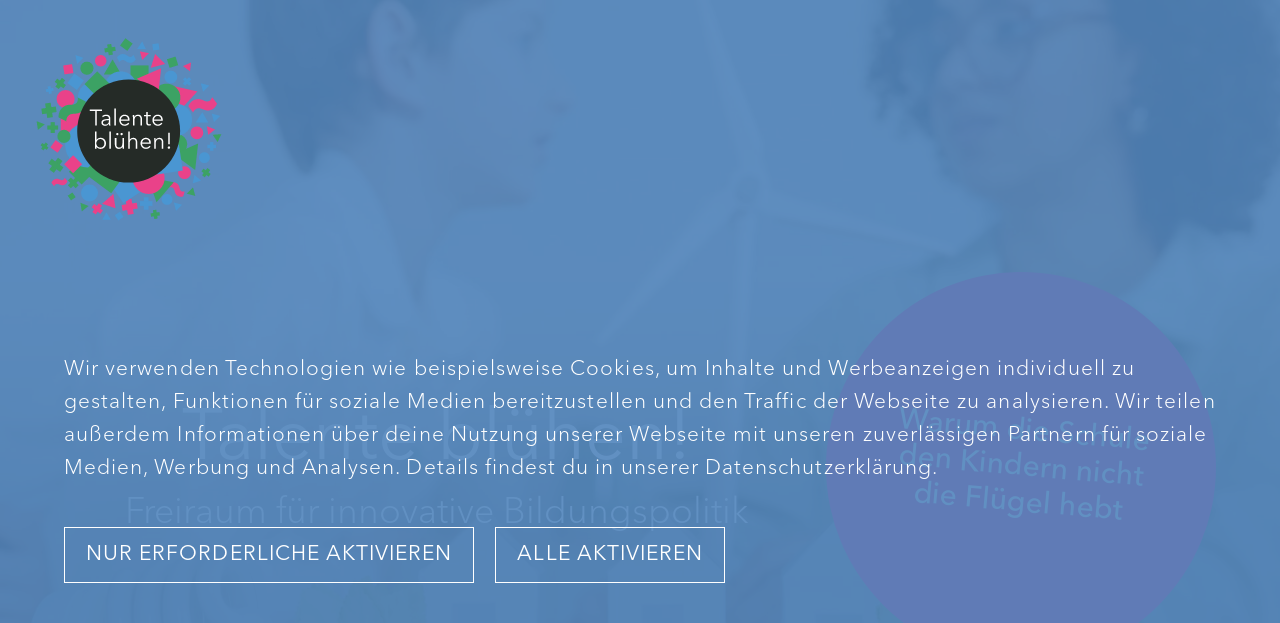

--- FILE ---
content_type: text/html; charset=utf-8
request_url: https://www.talentebluehen.at/
body_size: 17891
content:
<!DOCTYPE html>
<html lang="de" class="">
<head>

    <base href="https://www.talentebluehen.at/"><!--[if lte IE 6]></base><![endif]-->

    <title>Startseite | Talente blühen!</title>

    
    <link href="https://www.talentebluehen.at/" rel="canonical"/>
    

    <meta charset="utf-8">

    <meta content="width=device-width, initial-scale=1.0" name="viewport"/>
    <meta content="telephone=no" name="format-detection"/>

    <meta name="generator" content="SilverStripe - https://www.silverstripe.org" />
<meta http-equiv="Content-Type" content="text/html; charset=utf-8" />
<meta name="description" content="Freiraum für innovative Bildungspolitik
Talente blühen! ist eine Bildungsplattform, die offen neue Ideen aufgreift, um im Diskurs Konzepte für wirksame Bildungsreformen zu entwickeln. " />
<meta property="og:type" content="website" />
<meta property="og:url" content="https://www.talentebluehen.at/" />
<meta property="og:title" content="Startseite | Talente blühen!" />
<meta property="og:description" content="Freiraum für innovative Bildungspolitik
Talente blühen! ist eine Bildungsplattform, die offen neue Ideen aufgreift, um im Diskurs Konzepte für wirksame Bildungsreformen zu entwickeln. " />
<meta property="og:locale" content="de_AT" />
<meta property="og:site_name" content="Talente blühen!" />
<meta property="og:image" content="https://www.talentebluehen.at/assets/Uploads/talente-bluehen-og__PadWzEyMDAsNjMwLCJGRkZGRkYiLDBd.jpg" />
<meta property="og:image:secure_url" content="https://www.talentebluehen.at/assets/Uploads/talente-bluehen-og__PadWzEyMDAsNjMwLCJGRkZGRkYiLDBd.jpg" />
<meta property="og:image:type" content="image/jpeg" />
<meta property="og:image:width" content="1200" />
<meta property="og:image:height" content="630" />

    <link rel="apple-touch-icon" sizes="180x180" href="/apple-touch-icon.png?v=1619819400">
<link rel="icon" type="image/png" sizes="32x32" href="/favicon-32x32.png?v=1619819400">
<link rel="icon" type="image/png" sizes="16x16" href="/favicon-16x16.png?v=1619819400">
<link rel="manifest" href="/site.webmanifest?v=1619819400">
<link rel="mask-icon" href="/safari-pinned-tab.svg?v=1619819400" color="#5084bc">
<link rel="shortcut icon" href="/favicon.ico?v=1619819400">
<meta name="msapplication-TileColor" content="#f1f3ed">
<meta name="theme-color" content="#f1f3ed">


    

    <script type="text/javascript">
    (function(){
        document.documentElement.classList.add('js');
        if(window.IntersectionObserver && window.requestAnimationFrame){
            document.documentElement.classList.add('sca-animatable');
        }
    })();
</script>

<script>
    (function(){
        // App Config
        window.app = {_config: {}};

        window.app._config.baseURI = document.baseURI;
        if (!window.app._config.baseURI) {
            const baseTags = document.getElementsByTagName('base');
            window.app._config.baseURI = baseTags.length ? baseTags[0].href : document.URL;
        }

        window.app._config.video = {
            sprite: '/_resources/themes/app/lib/plyr-3.6.2/plyr.svg?m=1619824395'
        };

        window.app.loadScript = function (url, onLoad) {
            console.log('loading '+url);
            var newScript = document.createElement("script");
            newScript.async = false;
            newScript.onload = function(){
                if(onLoad){
                    onLoad();
                }
            };
            newScript.onerror = function(){
                console.error('Error while loading ' + url);
            };
            document.head.appendChild(newScript);
            newScript.src = url;
        };

        // Polyfills for fetch and Promise
        if(!window.Promise || !window.fetch) {
            window.app.loadScript('/_resources/themes/app/lib/promise-polyfill-8.1.3.min.js?m=1619824395');
            window.app.loadScript('lib/fetch-3.4.1.js');
        }

        // Polyfill for URL
        if(!window.URL || !window.URLSearchParams){
            window.app.loadScript('lib/url-polyfill-1.1.12.min.js');
        }

        // Polyfill for external SVG
        var olderIEUA = new RegExp('\\bMSIE [1-8]\\.0\\b');
        var newerIEUA = new RegExp('\\bTrident/[567]\\b|\\bMSIE (?:9|10)\\.0\\b');
        var webkitUA = new RegExp('\\bAppleWebKit/(\\d+)\\b');
        var olderEdgeUA = new RegExp('\\bEdge\\/12\\.(\\d+)\\b');
        var edgeUA = new RegExp('\\bEdge/.(\\d+)\\b');
        var inIframe = window.top !== window.self;

        if(newerIEUA.test(navigator.userAgent) || (navigator.userAgent.match(olderEdgeUA) || [])[1] < 10547 || (navigator.userAgent.match(webkitUA) || [])[1] < 537 || edgeUA.test(navigator.userAgent) && inIframe){
            window.app.loadScript('/_resources/themes/app/lib/svg4everybody-2.1.9.min.js?m=1619824395');
        }

    })();
</script>


    <script data-dpcm="policy" type="application/json">{"services":{"APP":{"group":"ESSENTIAL","required":true,"onDemand":false,"initial":"INHERIT","version":1,"conforms":null,"storage":[{"name":"PHPSESSID","type":"cookie","domain":"www.talentebluehen.at"},{"name":"dpcm","type":"localStorage"},{"name":"plyr","type":"localStorage"},{"name":"cache-sprite-plyr","type":"localStorage"}]},"FONTS_COM":{"group":"EXTERNAL_CONTENT","required":true,"onDemand":false,"initial":"INHERIT","version":1,"conforms":null,"storage":[]},"GOOGLE_ANALYTICS":{"group":"STATISTICS","required":false,"onDemand":false,"initial":"INHERIT","version":1,"conforms":null,"storage":[{"name":"_ga","type":"cookie","domain":".talentebluehen.at"},{"name":"_gat","type":"cookie","domain":".talentebluehen.at"},{"name":"_gid","type":"cookie","domain":".talentebluehen.at"}]},"MATOMO":{"group":"STATISTICS","required":true,"onDemand":false,"initial":"INHERIT","version":1,"conforms":null,"storage":[{"name":"_pk_id.*","type":"cookie","domain":".talentebluehen.at"},{"name":"_pk_ref*","type":"cookie","domain":".talentebluehen.at"},{"name":"_pk_ses.*","type":"cookie","domain":".talentebluehen.at"},{"name":"_pk_cvar*","type":"cookie","domain":".talentebluehen.at"},{"name":"_pk_testcookie*","type":"cookie","domain":".talentebluehen.at"}]},"YOUTUBE":{"group":"EXTERNAL_CONTENT","required":true,"onDemand":false,"initial":"INHERIT","version":1,"conforms":null,"storage":[]}},"groups":{"ESSENTIAL":{"required":true,"initial":"GRANTED"},"EXTERNAL_CONTENT":{"required":false,"initial":"DENIED"},"STATISTICS":{"required":false,"initial":"DENIED"}}}</script>
<script src="/_resources/vendor/relaxt/silverstripe-dataprivacyconsentmanager/public/DataPrivacyConsentManager-2.0.x-dev.js?m=1619824406"></script>
<script>DataPrivacyConsentManager.init();</script>

    <script>
    window.AnalyticsManager = window.AnalyticsManager || {
        _trackers: [],
        recordFromAjax: function(response){
            let headers = '';
            if(response.headers){
                headers = response.headers.get('x-analytics-events');
            }else if(response.getResponseHeader){
                headers = response.getResponseHeader('x-analytics-events');
            }
            if(headers){
                JSON.parse(headers).forEach(function(e){
                    window.AnalyticsManager.event(e.c, e.a, e.l);
                });
            }
        },
        event: function(){
            var args = arguments;
            if(args.length === 1 && args[0] && typeof args === 'object'){
                args = [args[0].category, args[0].action, args[0].label, args[0].value, args[0].nonInteraction];
            }
            window.AnalyticsManager._trackers.forEach(function(tracker){
                tracker.event.apply(undefined, args);
            });
        }
    };
</script>


<script>
    window.dataLayer = window.dataLayer || [];
    function gtag(){dataLayer.push(arguments);}

    window.GoogleAnalyticsManager = window.GoogleAnalyticsManager || {
        event: function(category, action, label, value, nonInteraction){
            var param = {};
            if(category){param.event_category = category;}
            if(label){param.event_label = label;}
            if(value){param.value = value;}
            if(nonInteraction){param.non_interaction = true;}
            gtag('event', action, param);
        }
    };
    window.AnalyticsManager._trackers.push(window.GoogleAnalyticsManager);

    (function(){
        gtag('js', new Date());
        var config = {};
        config.anonymize_ip = true;
        
        gtag('config', 'G-0BVQ7YBQNF', config);
    })();
</script>


<script>
    (function(){
        gtag('get', 'G-0BVQ7YBQNF', 'client_id', function(){
            if (typeof URL !== 'undefined' && typeof URLSearchParams !== 'undefined') {
                var url = new URL(window.location);
                url.searchParams.delete('utm_source');
                url.searchParams.delete('utm_medium');
                url.searchParams.delete('utm_campaign');
                url.searchParams.delete('utm_term');
                url.searchParams.delete('utm_content');
                var urlString = url.toString();
                if(window.location!= urlString) {
                    window.setTimeout(function () {
                        history.replaceState({}, document.title, urlString);
                    });
                }
            }
        });

        var old = undefined;
        var loaded = false;
        DataPrivacyConsentManager.onConsent('GOOGLE_ANALYTICS', function(){
            if(old){
                window.gtag = old.gtag;
                window.dataLayer = old.dataLayer;
                old = undefined;
            }
            if(!loaded) {
                DataPrivacyConsentManager.loadScript('https://www.googletagmanager.com/gtag/js?id=G-0BVQ7YBQNF');
                loaded = true;
            }
        });
        DataPrivacyConsentManager.onDissent('GOOGLE_ANALYTICS', function(){
            if(!old){
                old = {
                    gtag: window.gtag,
                    dataLayer: window.dataLayer
                };
            }
            window.gtag = function(){
                console.debug('GOOGLE_ANALYTICS has been disabled');
                // do not record further events
            };
            window.dataLayer = [];
            window.dataLayer.push = function(){
                console.debug('GOOGLE_ANALYTICS has been disabled');
                // do not record further events
            };
        });
    })();
</script>


    <script>
    window.AnalyticsManager = window.AnalyticsManager || {
        _trackers: [],
        recordFromAjax: function(response){
            let headers = '';
            if(response.headers){
                headers = response.headers.get('x-analytics-events');
            }else if(response.getResponseHeader){
                headers = response.getResponseHeader('x-analytics-events');
            }
            if(headers){
                JSON.parse(headers).forEach(function(e){
                    window.AnalyticsManager.event(e.c, e.a, e.l);
                });
            }
        },
        event: function(){
            var args = arguments;
            if(args.length === 1 && args[0] && typeof args === 'object'){
                args = [args[0].category, args[0].action, args[0].label, args[0].value, args[0].nonInteraction];
            }
            window.AnalyticsManager._trackers.forEach(function(tracker){
                tracker.event.apply(undefined, args);
            });
        }
    };
</script>


<script>
    var _paq = window._paq = window._paq || [];

    window.MatomoAnalyticsManager = window.MatomoAnalyticsManager || {
        event: function(category, action, label, value, nonInteraction){
            _paq.push(['trackEvent', category, action, label, value]);
        }
    };
    window.AnalyticsManager._trackers.push(window.MatomoAnalyticsManager);

</script>


<script>
    (function(){
        _paq.push(['setTrackerUrl', 'https://t.www.talentebluehen.at/m/t.php']);
        _paq.push(['setSiteId', '1']);

        

        _paq.push(['trackPageView']);
        _paq.push(['enableLinkTracking']);

        
        _paq.push([function(){
            if (typeof URL !== 'undefined' && typeof URLSearchParams !== 'undefined') {
                var url = new URL(window.location);
                url.searchParams.delete('pk_campaign');
                url.searchParams.delete('pk_kwd');
                var urlString = url.toString();
                if(window.location!= urlString) {
                    window.setTimeout(function () {
                        history.replaceState({}, document.title, urlString);
                    });
                }
            }
        }]);
        

        var oldPAQ = undefined;
        var loaded = false;
        DataPrivacyConsentManager.onConsent('MATOMO', function(){
            if(oldPAQ){
                window._paq = oldPAQ;
                oldPAQ = undefined;
            }
            if(!loaded) {
                DataPrivacyConsentManager.loadScript('https://t.www.talentebluehen.at/m/t.js');
                loaded = true;
            }
        });
        DataPrivacyConsentManager.onDissent('MATOMO', function(){
            if(!oldPAQ){
                oldPAQ = window._paq;
            }
            window._paq = {
                push: function(){
                    console.debug('MATOMO has been disabled');
                    // do not record further events
                }
            };
        });
    })();
</script>



    

    
    

    
    
    

    
    
    

<link rel="stylesheet" type="text/css" href="/assets/less/themes/app/less/main.css?m=1646046410" />
<link rel="stylesheet" type="text/css" href="/_resources/themes/app/lib/plyr-3.6.2/plyr.css?m=1619824395" />
<link rel="stylesheet" type="text/css" href="/assets/less/themes/app/less/components/Block/HeaderBlock.css?m=1646046412" />
<link rel="stylesheet" type="text/css" href="/assets/less/themes/app/less/components/Block/AnimatedLogoBlock.css?m=1646046412" />
<link rel="stylesheet" type="text/css" href="/assets/less/themes/app/less/components/Block/TextBlock.css?m=1646046412" />
<link rel="stylesheet" type="text/css" href="/assets/less/themes/app/less/components/Block/NewsletterRegistrationBlock.css?m=1646046412" />
<link rel="stylesheet" type="text/css" href="/assets/less/themes/app/less/components/Block/RelatedBlock.css?m=1646046412" />
<link rel="stylesheet" type="text/css" href="/assets/less/themes/app/less/components/Block/PartnerBlock.css?m=1646046413" />
</head>

<body data-is-menuopen="false">


<header class="app-Header " data-element-pageheader id="top">
    <div class="app-Header-inner">
    <a class="app-Header-logoLink" href="/">
        <img alt="Talente Blühen (Logo)" class="app-Header-logo" src="/_resources/themes/app/img/logo-talentebluehen.svg?m=1619824395"/>
    </a>

    <button class="app-Header-showMenu" data-overlay-menu-toggle>
        <svg class="app-MenuSymbol app-MenuSymbol--menu" viewBox="0 0 16 12">
            <title>Menü anzeigen</title>
            <g class="app-MenuSymbol-group">
                <rect class="app-MenuSymbol-Element app-MenuSymbol-Element--top" x="0" y="0" width="16" height="1"></rect>
                <rect class="app-MenuSymbol-Element app-MenuSymbol-Element--middle" x="0" y="5.5" width="16" height="1"></rect>
                <rect class="app-MenuSymbol-Element app-MenuSymbol-Element--bottom" x="0" y="11" width="16" height="1"></rect>
            </g>
        </svg>
    </button>
    </div>

    <div class="app-ConsentBanner" data-dpcm-role="panel" data-nosnippet hidden>
    <div class="app-ConsentBanner-inner">
        <p>Wir verwenden Technologien wie beispielsweise Cookies, um Inhalte und Werbeanzeigen individuell zu gestalten, Funktionen für soziale Medien bereitzustellen und den Traffic der Webseite zu analysieren. Wir teilen außerdem Informationen über deine Nutzung unserer Webseite mit unseren zuverlässigen Partnern für soziale Medien, Werbung und Analysen. Details findest du in unserer&nbsp;<a href="/datenschutzerklaerung/">Datenschutzerklärung</a>.</p>

        <span data-consentbanner-role="outdated" style="display: none;">Unsere Datenschutzbedingungen haben sich aktualisiert, bitte prüfen Sie Ihre Einstellungen</span>

        <div class="app-ConsentBanner-actions">
            <button class="app-Button" data-consentbanner-role="acceptRequired">Nur erforderliche aktivieren</button>
            <button class="app-Button" data-consentbanner-role="acceptAll">Alle aktivieren</button>
        </div>
    </div>
</div>


<script>
    if(DataPrivacyConsentManager.isActionRequired()){
        document.querySelector('[data-dpcm-role="panel"]').removeAttribute('hidden');

        document.documentElement.style.minHeight = document.querySelector('[data-element-pageheader]').getBoundingClientRect().height + 'px';
        document.documentElement.style.height = '100%';
        document.body.style.minHeight = document.querySelector('[data-element-pageheader]').getBoundingClientRect().height + 'px';
        document.body.style.height = '100%';
        document.body.style.overflow = 'hidden';
        document.body.style.position = 'relative';
        document.querySelector('[data-element-pageheader]').style.minHeight = '100%';

        const menuToggle = document.querySelector('[data-overlay-menu-toggle]');
        if(menuToggle){
            menuToggle.setAttribute('hidden', '');
        }

        function undo(){
            document.documentElement.style.minHeight = '';
            document.documentElement.style.height = '';
            document.body.style.minHeight = '';
            document.body.style.height = '';
            document.body.style.overflow = '';
            document.body.style.position = '';
            document.querySelector('[data-element-pageheader]').style.minHeight = '';
            if(menuToggle) {
                menuToggle.removeAttribute('hidden');
            }

            window.scrollTo(0, 0);
        }

        document.querySelector('[data-consentbanner-role="acceptRequired"]').addEventListener('click', function(evt) {
            DataPrivacyConsentManager.setDefaultConsents();
            document.querySelector('[data-dpcm-role="panel"]').remove();

            undo();
        });

        document.querySelector('[data-consentbanner-role="acceptAll"]').addEventListener('click', function(evt) {
            evt.preventDefault();
            DataPrivacyConsentManager.acceptGroup('ESSENTIAL', true);
            DataPrivacyConsentManager.acceptGroup('EXTERNAL_CONTENT', true);
            DataPrivacyConsentManager.acceptGroup('STATISTICS', true);
            document.querySelector('[data-dpcm-role="panel"]').remove();

            undo();
        });
    }else{
        document.querySelector('[data-dpcm-role="panel"]').remove();
    }
</script>



</header>

<nav class="app-OverlayMenu" data-overlay-menu hidden>
    <ul class="app-OverlayMenu-navList">
        
        <li class="app-OverlayMenu-navEntry">
            <a href="/" data-href="https://www.talentebluehen.at/">Startseite</a>
            
        </li>
        
        <li class="app-OverlayMenu-navEntry">
            <a href="/die-initiative/" data-href="https://www.talentebluehen.at/die-initiative/">Die Initiative</a>
            
        </li>
        
        <li class="app-OverlayMenu-navEntry">
            <a href="/#projekte" data-href="https://www.talentebluehen.at/#projekte">Projekte</a>
            
            <ul class="app-OverlayMenu-subnavList">
                
                <li class="app-OverlayMenu-subnavEntry"><a href="/projekte/warum-die-schule-den-kindern-nicht-die-fluegel-hebt/" data-href="https://www.talentebluehen.at/projekte/warum-die-schule-den-kindern-nicht-die-fluegel-hebt/">Warum die Schule den Kindern nicht die Flügel hebt (2023)</a></li>
                
                <li class="app-OverlayMenu-subnavEntry"><a href="/projekte/die-innovative-schule/" data-href="https://www.talentebluehen.at/projekte/die-innovative-schule/">Schule neu denken (2021)</a></li>
                
                <li class="app-OverlayMenu-subnavEntry"><a href="/projekte/die-muendige-schule/" data-href="https://www.talentebluehen.at/projekte/die-muendige-schule/">Die mündige Schule (2014-2016)</a></li>
                
                <li class="app-OverlayMenu-subnavEntry"><a href="/projekte/die-faire-schule/" data-href="https://www.talentebluehen.at/projekte/die-faire-schule/">Die faire Schule (2014-2017)</a></li>
                
            </ul>
            
        </li>
        
        <li class="app-OverlayMenu-navEntry">
            <a href="/veranstaltungen/" data-href="https://www.talentebluehen.at/veranstaltungen/">Veranstaltungen</a>
            
        </li>
        
        <li class="app-OverlayMenu-navEntry">
            <a href="/publikationen/" data-href="https://www.talentebluehen.at/publikationen/">Publikationen</a>
            
        </li>
        
    </ul>
</nav>

<main>


<div class="Blocks">
    
        







<section class="
        app-HeaderBlock
        app-HeaderBlock--home
        app-HeaderBlock--withBadge
    "
    id="block-1"
>
    <div class="app-HeaderBlock-inner">

        
        <img src="/assets/+videos/pexels-artem-podrez-6996478-v1.jpg?s=8a915ddea1" srcset="[data-uri]" data-srcset="/assets/+videos/pexels-artem-podrez-6996478-v1.jpg?s=8a915ddea1 1920w 1080h, /assets/+videos/pexels-artem-podrez-6996478-v1__ScaleMaxWidthWzEwNjBd.jpg?s=c919209455 1060w 596h, /assets/+videos/pexels-artem-podrez-6996478-v1__ScaleMaxWidthWzU4MF0.jpg?s=40af33fe3d 580w 326h, /assets/+videos/pexels-artem-podrez-6996478-v1__ScaleMaxWidthWzMyMF0.jpg?s=1770d28bff 320w 180h" data-sizes="auto" sizes="100vw" class="app-HeaderBlock-image if-js lazyload" style="object-position:32% 11%;"/><noscript><img src="/assets/+videos/pexels-artem-podrez-6996478-v1.jpg?s=8a915ddea1" srcset="/assets/+videos/pexels-artem-podrez-6996478-v1.jpg?s=8a915ddea1 1920w, /assets/+videos/pexels-artem-podrez-6996478-v1__ScaleMaxWidthWzEwNjBd.jpg?s=c919209455 1060w, /assets/+videos/pexels-artem-podrez-6996478-v1__ScaleMaxWidthWzU4MF0.jpg?s=40af33fe3d 580w, /assets/+videos/pexels-artem-podrez-6996478-v1__ScaleMaxWidthWzMyMF0.jpg?s=1770d28bff 320w" sizes="100vw" class="app-HeaderBlock-image lazyload" style="object-position:32% 11%;"/></noscript>
        

        
        <div class="app-VideoPlayer" data-autoplay-video data-autoplay-video-src="https://www.talentebluehen.at/assets/static/videos/pexels-artem-podrez-6996478-v1/master.m3u8" hidden>
            <video class="app-VideoPlayer-video" crossorigin data-autoplay-video-role="video" data-headerblock-src="https://www.talentebluehen.at/assets/static/videos/pexels-artem-podrez-6996478-v1/master.m3u8" disablePictureInPicture loop muted playsinline style="object-position: 32% 11%;"></video>
        </div>
        

        <div class="app-HeaderBlock-content">

            <div class="app-HeaderBlock-headline">
                <h1>Talente blühen!</h1>
                
                <p class="app-HeaderBlock-subheadline">Freiraum für innovative Bildungspolitik</p>
                
            </div>

            
            <aside class="app-HeaderBlock-Teaser app-HeaderBlock-Teaser--accent1">
                <a href="/projekte/warum-die-schule-den-kindern-nicht-die-fluegel-hebt/" title="Warum die Schule den Kindern nicht die Flügel hebt (2023)">
                    

                    <div class="app-HeaderBlock-Teaser-content">
                        <h3>Warum die Schule den Kindern nicht die Flügel hebt</h3>
                    </div>
                </a>
            </aside>
            

        </div>

    </div>
</section>

    
        

<div class="app-AnimatedLogoBlock" data-scrollanimate data-scrollanimate-continuous id="block-2">

    <svg version="1.1" xmlns="http://www.w3.org/2000/svg" x="0px" y="0px"
         viewBox="0 0 510.2 510.2" enable-background="new 0 0 510.2 510.2" xml:space="preserve">
    <g>
        <g class="app-AnimatedLogoBlock-bg" data-scrollanimate-role="target">
         		<path fill="#E94289" d="M385.2,399.9c0.3,1.4,0.6,2.6,0.8,3.4c0.3,0.8,0.5,1.5,0.8,2c0.3,0.5,0.6,0.9,0.9,1.3
			c0.3,0.4,0.7,0.8,1.1,1.2c1,1,2.3,1.6,4,1.7c1.7,0.1,3.5-0.1,5.4-0.6l-3.8,12.9c-3.8,1-7.1,1.1-9.9,0.3c-2.7-0.7-4.9-1.9-6.6-3.6
			c-1.3-1.3-2.4-2.7-3.2-4.2c-0.8-1.5-1.5-3.4-2-5.6c-0.3-1.3-0.6-2.4-0.9-3.3c-0.3-0.9-0.6-1.6-0.9-2.2c-0.3-0.6-0.6-1-0.9-1.4
			c-0.3-0.4-0.6-0.7-1-1c-0.5-0.5-1-0.9-1.7-1.3c-0.7-0.4-1.5-0.7-2.4-1c-0.9-0.2-1.9-0.4-2.9-0.4c-1.1,0-2.1,0.2-3.3,0.5l3.8-12.9
			c2-0.5,3.9-0.7,5.6-0.6c1.8,0.1,3.4,0.4,4.9,0.8c1.5,0.5,2.8,1.1,4,1.8c1.2,0.7,2.1,1.5,3,2.4c1.5,1.5,2.6,3,3.3,4.5
			C384.1,396,384.7,397.8,385.2,399.9z"/>

            <rect x="112" y="335.8" transform="matrix(0.7071 -0.7071 0.7071 0.7071 -214.163 200.5419)" fill="#3CA264" width="46" height="46"/>
            <circle fill="#4A96D2" cx="166.6" cy="169.5" r="41"/>

            <rect x="316.5" y="32.2" transform="matrix(0.1504 0.9886 -0.9886 0.1504 315.7086 -286.6277)" fill="#4A96D2" width="16.3" height="16.3"/>

            <rect x="100.8" y="297.3" transform="matrix(0.1504 0.9886 -0.9886 0.1504 400.7389 151.3534)" fill="#3CA264" width="23" height="23"/>

            <rect x="355.7" y="68" transform="matrix(0.2956 0.9553 -0.9553 0.2956 334.5752 -294.7955)" fill="#3CA264" width="23" height="23"/>

            <rect x="89.6" y="86" transform="matrix(0.1504 0.9886 -0.9886 0.1504 182.3002 -17.1208)" fill="#E94289" width="23" height="23"/>
            <circle fill="#3CA264" cx="148.7" cy="94.7" r="16.8"/>
            <circle fill="#E94289" cx="183.8" cy="75.6" r="14.7"/>
            <circle fill="#E94289" cx="397.5" cy="361.1" r="16.4"/>
            <circle fill="#3CA264" cx="379.2" cy="288.4" r="25.5"/>
            <polygon fill="#3CA264" points="370.2,385.3 303.6,373 326.2,436.8 		"/>
            <polygon fill="#E94289" points="430.5,154 364.5,139 384.5,203.7 		"/>
            <polygon fill="#3CA264" points="153,446.1 132.2,438 135.6,460.1 		"/>
            <polygon fill="#3CA264" points="425.1,420.6 419.4,399 403.6,414.8 		"/>
            <polygon fill="#E94289" points="475.6,250.9 454.8,242.8 458.1,264.8 		"/>
            <polygon fill="#3CA264" points="41.1,237.9 20.3,229.8 23.7,251.9 		"/>
            <g>

				<rect x="202.4" y="33.4" transform="matrix(0.1504 0.9886 -0.9886 0.1504 223.099 -165.1458)" fill="#3CA264" width="10.6" height="27.7"/>

                <rect x="202.4" y="33.4" transform="matrix(-0.9886 0.1504 -0.1504 -0.9886 420.0104 62.6949)" fill="#3CA264" width="10.6" height="27.7"/>
		</g>
            <g>

				<rect x="250.2" y="428.5" transform="matrix(0.1504 0.9886 -0.9886 0.1504 661.9329 125.8962)" fill="#E94289" width="15" height="39.2"/>

                <rect x="250.2" y="428.5" transform="matrix(-0.9886 0.1504 -0.1504 -0.9886 579.8945 852.2882)" fill="#E94289" width="15" height="39.2"/>
		</g>
            <g>

				<rect x="318.8" y="456.2" transform="matrix(0.1504 0.9886 -0.9886 0.1504 736.8027 77.8561)" fill="#3CA264" width="8.7" height="22.8"/>

                <rect x="318.8" y="456.2" transform="matrix(-0.9886 0.1504 -0.1504 -0.9886 712.8607 881.313)" fill="#3CA264" width="8.7" height="22.8"/>
		</g>
            <g>

				<rect x="44.8" y="183.5" transform="matrix(0.1504 0.9886 -0.9886 0.1504 243.9957 120.4822)" fill="#3CA264" width="14.3" height="37.3"/>

                <rect x="44.8" y="183.5" transform="matrix(-0.9886 0.1504 -0.1504 -0.9886 133.6192 394.299)" fill="#3CA264" width="14.3" height="37.3"/>
		</g>
            <rect x="259.9" y="87.6" fill="#3CA264" width="46" height="46"/>
            <rect x="82.1" y="205.2" fill="#E94289" width="55.8" height="55.8"/>

            <rect x="221.5" y="373.1" transform="matrix(0.829 -0.5592 0.5592 0.829 -181.5077 207.9261)" fill="#4A96D2" width="55.4" height="55.4"/>
            <circle fill="#4A96D2" cx="362.8" cy="117.2" r="16.4"/>
            <circle fill="#4A96D2" cx="353.2" cy="429.4" r="14"/>
            <polygon fill="#4A96D2" points="443.1,206.6 426,233.4 458.5,233.4 		"/>
            <polygon fill="#3CA264" points="214.2,72.2 192,110.6 236.4,110.6 		"/>
            <polygon fill="#4A96D2" points="423,366.6 418.5,388.5 439.7,381.5 		"/>
            <polygon fill="#4A96D2" points="289.7,26.2 276.6,45.6 299,45.6 		"/>
            <polygon fill="#4A96D2" points="198.7,462.2 187.5,481.6 209.8,481.6 		"/>
            <g>
			<rect x="111.4" y="248.9" fill="#4A96D2" width="15" height="39.2"/>

                <rect x="111.4" y="248.9" transform="matrix(-1.836970e-16 1 -1 -1.836970e-16 387.3604 149.6056)" fill="#4A96D2" width="15" height="39.2"/>
		</g>
            <g>
			<rect x="56.2" y="232.3" fill="#3CA264" width="10.6" height="27.7"/>

                <rect x="56.2" y="232.3" transform="matrix(-1.836970e-16 1 -1 -1.836970e-16 307.5746 184.6283)" fill="#3CA264" width="10.6" height="27.7"/>
		</g>
            <g>
			<rect x="462.8" y="283" fill="#4A96D2" width="8.5" height="22.3"/>

                <rect x="462.8" y="283" transform="matrix(-1.836970e-16 1 -1 -1.836970e-16 761.2388 -172.878)" fill="#4A96D2" width="8.5" height="22.3"/>
		</g>
            <g>
			<rect x="293.8" y="423.9" fill="#4A96D2" width="12.2" height="31.9"/>

                <rect x="293.8" y="423.9" transform="matrix(-1.836970e-16 1 -1 -1.836970e-16 739.7123 139.9948)" fill="#4A96D2" width="12.2" height="31.9"/>
		</g>
            <circle fill="#4A96D2" cx="150.5" cy="290.7" r="57.4"/>
            <circle fill="#4A96D2" cx="376" cy="226.3" r="41"/>
            <circle fill="#4A96D2" cx="234.8" cy="143.8" r="41"/>
            <circle fill="#E94289" cx="306" cy="374.4" r="41"/>

            <rect x="158.9" y="311.2" transform="matrix(0.8054 0.5927 -0.5927 0.8054 248.924 -50.6332)" fill="#3CA264" width="85.3" height="85.3"/>

            <rect x="237.8" y="22.9" transform="matrix(0.8054 0.5927 -0.5927 0.8054 68.9098 -141.0405)" fill="#3CA264" width="23" height="23"/>

            <rect x="59.8" y="282.7" transform="matrix(0.8054 0.5927 -0.5927 0.8054 188.2454 14.9633)" fill="#E94289" width="23" height="23"/>
            <circle fill="#3CA264" cx="90.2" cy="268.5" r="16.8"/>
            <circle fill="#E94289" cx="94.4" cy="173.3" r="23.1"/>
            <circle fill="#E94289" cx="429.1" cy="259.6" r="16.4"/>
            <circle fill="#3CA264" cx="351.8" cy="169.5" r="35.3"/>
            <polygon fill="#3CA264" points="432.4,286.9 370.4,314 424.9,354.1 		"/>
            <polygon fill="#E94289" points="338.1,94.7 276,121.8 330.6,162 		"/>
            <polygon fill="#3CA264" points="491.8,262.9 469.5,264.5 482,283 		"/>
            <polygon fill="#E94289" points="414.2,80.3 393.8,89.2 411.8,102.5 		"/>
            <g>

				<rect x="36.8" y="284.4" transform="matrix(0.8054 0.5927 -0.5927 0.8054 182.2608 33.1924)" fill="#3CA264" width="7.5" height="19.6"/>

                <rect x="36.8" y="284.4" transform="matrix(-0.5927 0.8054 -0.8054 -0.5927 301.5661 435.8631)" fill="#3CA264" width="7.5" height="19.6"/>
		</g>
            <g>

				<rect x="75.5" y="119.8" transform="matrix(0.8054 0.5927 -0.5927 0.8054 94.9311 -21.9018)" fill="#3CA264" width="10.6" height="27.7"/>

                <rect x="75.5" y="119.8" transform="matrix(-0.5927 0.8054 -0.8054 -0.5927 236.3535 147.7386)" fill="#3CA264" width="10.6" height="27.7"/>
		</g>
            <g>

				<rect x="50.1" y="140.6" transform="matrix(0.19 0.9818 -0.9818 0.19 191.0976 68.8883)" fill="#4A96D2" width="7.4" height="19.3"/>

                <rect x="50.1" y="140.6" transform="matrix(-0.9818 0.19 -0.19 -0.9818 135.1653 287.5483)" fill="#4A96D2" width="7.4" height="19.3"/>
		</g>
            <g>

				<rect x="169.8" y="439.7" transform="matrix(0.8054 0.5927 -0.5927 0.8054 302.8889 -15.5235)" fill="#E94289" width="10.6" height="27.7"/>

                <rect x="169.8" y="439.7" transform="matrix(-0.5927 0.8054 -0.8054 -0.5927 644.15 581.3419)" fill="#E94289" width="10.6" height="27.7"/>
		</g>
            <g>

				<rect x="448.3" y="349.8" transform="matrix(0.8054 0.5927 -0.5927 0.8054 302.1465 -198.0435)" fill="#3CA264" width="8.7" height="22.8"/>

                <rect x="448.3" y="349.8" transform="matrix(-0.5927 0.8054 -0.8054 -0.5927 1011.8872 210.6009)" fill="#3CA264" width="8.7" height="22.8"/>
		</g>
            <g>

				<rect x="62.4" y="323.7" transform="matrix(0.8054 0.5927 -0.5927 0.8054 216.4687 25.3818)" fill="#3CA264" width="14.3" height="37.3"/>

                <rect x="62.4" y="323.7" transform="matrix(-0.5927 0.8054 -0.8054 -0.5927 386.5698 489.265)" fill="#3CA264" width="14.3" height="37.3"/>
		</g>

            <rect x="152.1" y="112.2" transform="matrix(0.7071 -0.7071 0.7071 0.7071 -44.3339 163.4103)" fill="#3CA264" width="46" height="46"/>

            <rect x="97.4" y="323.4" transform="matrix(0.7071 -0.7071 0.7071 0.7071 -206.8473 179.7362)" fill="#E94289" width="32.3" height="32.3"/>

            <rect x="321.8" y="294.1" transform="matrix(-0.1504 -0.9886 0.9886 -0.1504 84.8313 728.1191)" fill="#4A96D2" width="66.9" height="66.9"/>
            <circle fill="#4A96D2" cx="155.3" cy="412.8" r="21.7"/>
            <circle fill="#4A96D2" cx="448.3" cy="322.8" r="14"/>
            <polygon fill="#E94289" points="322.7,58.4 311.5,93.8 348.2,84 		"/>

            <rect x="222.8" y="463.8" transform="matrix(-0.5685 -0.8227 0.8227 -0.5685 -25.9892 930.2134)" fill="#4A96D2" width="16.3" height="16.3"/>

            <rect x="102.6" y="414.4" transform="matrix(-0.5685 -0.8227 0.8227 -0.5685 -174.4846 751.9467)" fill="#3CA264" width="14.6" height="14.6"/>
            <polygon fill="#E94289" points="221.7,452.1 216.2,415.4 187.5,440.4 		"/>
            <polygon fill="#4A96D2" points="467.1,210.5 472.8,232 488.6,216.2 		"/>
            <polygon fill="#4A96D2" points="439.2,133.1 445,154.6 460.8,138.8 		"/>
            <polygon fill="#E94289" points="283.9,51.8 289.6,73.4 306.8,56.3 		"/>
            <polygon fill="#4A96D2" points="119.3,61 123.8,83.9 139.6,68.1 		"/>
            <polygon fill="#4A96D2" points="370.3,437.1 376.1,458.7 391.9,442.9 		"/>
            <g>

				<rect x="108.7" y="373.4" transform="matrix(0.7071 -0.7071 0.7071 0.7071 -240.4265 193.9769)" fill="#3CA264" width="10.6" height="27.7"/>

                <rect x="108.7" y="373.4" transform="matrix(0.7071 0.7071 -0.7071 0.7071 307.1696 32.8448)" fill="#3CA264" width="10.6" height="27.7"/>
		</g>
            <g>

				<rect x="400" y="117.3" transform="matrix(0.7071 -0.7071 0.7071 0.7071 27.5569 323.4828)" fill="#4A96D2" width="8.5" height="22.3"/>

                <rect x="400" y="117.3" transform="matrix(0.7071 0.7071 -0.7071 0.7071 209.2512 -248.2226)" fill="#4A96D2" width="8.5" height="22.3"/>
		</g>
            <path fill="#E94289" d="M445.2,176.4c2,1,3.7,1.7,5,2.1c1.3,0.4,2.4,0.7,3.3,0.9c0.9,0.1,1.7,0.2,2.4,0.1c0.7-0.1,1.6-0.2,2.5-0.3
			c2.1-0.3,4-1.4,5.7-3.4c1.7-1.9,3-4.3,4.1-7.2l12.5,16.4c-2.3,5.6-5.2,9.7-8.6,12.4s-6.9,4.3-10.4,4.8c-2.8,0.4-5.5,0.5-8.1,0.1
			c-2.6-0.4-5.5-1.3-8.7-2.7c-1.9-0.8-3.6-1.4-4.9-1.8c-1.3-0.4-2.5-0.7-3.5-0.9c-1-0.2-1.8-0.2-2.5-0.2c-0.7,0.1-1.4,0.1-2.1,0.3
			c-1,0.1-2,0.5-3.2,1c-1.1,0.5-2.3,1.2-3.4,2.1c-1.1,0.9-2.2,2-3.2,3.3c-1,1.3-1.8,2.8-2.3,4.5l-12.5-16.4c1.2-2.9,2.6-5.4,4.4-7.5
			c1.7-2.1,3.5-3.9,5.4-5.3c1.9-1.4,3.8-2.5,5.8-3.3s3.8-1.3,5.6-1.5c3.3-0.5,6.1-0.5,8.5-0.1C439.4,174.1,442.2,175,445.2,176.4z"
            />
            <path fill="#4A96D2" d="M251.6,62.4c1.2,0.9,2.1,1.6,2.9,2c0.8,0.5,1.4,0.8,2,1c0.5,0.2,1,0.3,1.5,0.4c0.5,0.1,1,0.1,1.7,0.1
			c1.4,0.1,2.8-0.4,4.1-1.4c1.3-1,2.5-2.4,3.6-4.1l5.8,12.2c-2.2,3.3-4.6,5.5-7.1,6.8c-2.5,1.3-5,1.8-7.3,1.7
			c-1.9-0.1-3.6-0.5-5.2-1c-1.6-0.6-3.3-1.5-5.2-2.9c-1.1-0.8-2.1-1.4-2.9-1.8c-0.8-0.5-1.5-0.8-2.1-1c-0.6-0.2-1.1-0.4-1.6-0.4
			c-0.5-0.1-0.9-0.1-1.4-0.1c-0.6,0-1.4,0-2.2,0.2c-0.8,0.2-1.6,0.4-2.5,0.9c-0.8,0.4-1.7,1-2.5,1.7c-0.8,0.7-1.5,1.5-2.1,2.6
			l-5.8-12.2c1.1-1.7,2.4-3.1,3.8-4.2c1.4-1.1,2.8-2,4.2-2.7c1.4-0.7,2.8-1.1,4.2-1.3c1.4-0.2,2.6-0.3,3.8-0.2
			c2.2,0.1,4,0.5,5.5,1.1C248.3,60.2,249.9,61.1,251.6,62.4z"/>
            <path fill="#3CA264" d="M106.7,187.8c2.4,0,4.4-0.1,5.9-0.3c1.5-0.2,2.7-0.4,3.6-0.7c0.9-0.3,1.7-0.6,2.4-1
			c0.7-0.4,1.4-0.9,2.3-1.5c1.9-1.3,3.3-3.3,4-6c0.8-2.7,1-5.7,0.6-8.9l19.9,10.3c0.3,6.6-0.5,12-2.6,16.2c-2.1,4.2-4.7,7.4-7.9,9.6
			c-2.6,1.7-5.2,3-7.9,3.9c-2.7,0.8-6,1.3-9.8,1.4c-2.3,0.1-4.1,0.3-5.6,0.5c-1.5,0.2-2.8,0.4-3.8,0.7c-1,0.3-1.9,0.6-2.6,1
			c-0.7,0.4-1.3,0.8-2,1.2c-0.9,0.6-1.8,1.4-2.7,2.4c-0.9,1-1.7,2.2-2.4,3.6c-0.7,1.4-1.2,3-1.6,4.7c-0.4,1.7-0.4,3.5-0.2,5.5
			l-19.9-10.3c-0.2-3.4,0.1-6.5,0.8-9.4c0.7-2.9,1.7-5.4,2.9-7.7c1.2-2.3,2.6-4.2,4.2-5.9c1.6-1.7,3.2-3,4.8-4.1c3-2,5.8-3.4,8.3-4
			C100.1,188.3,103.2,187.9,106.7,187.8z"/>
            <path fill="#E94289" d="M79.4,378.5c1.1,0.5,2.1,0.9,2.8,1.2c0.7,0.2,1.3,0.4,1.8,0.5c0.5,0.1,0.9,0.1,1.3,0.1
			c0.4,0,0.9-0.1,1.4-0.2c1.2-0.2,2.3-0.8,3.2-1.9c1-1.1,1.7-2.4,2.3-4l7,9.2c-1.3,3.1-2.9,5.5-4.8,7c-1.9,1.5-3.8,2.4-5.8,2.7
			c-1.6,0.2-3.1,0.3-4.6,0c-1.5-0.2-3.1-0.7-4.9-1.5c-1.1-0.4-2-0.8-2.7-1c-0.7-0.2-1.4-0.4-1.9-0.5c-0.5-0.1-1-0.1-1.4-0.1
			c-0.4,0-0.8,0.1-1.2,0.1c-0.5,0.1-1.1,0.3-1.8,0.5c-0.6,0.3-1.3,0.7-1.9,1.2c-0.6,0.5-1.2,1.1-1.8,1.8c-0.6,0.7-1,1.6-1.3,2.5
			l-7-9.2c0.7-1.6,1.5-3,2.4-4.2c1-1.2,2-2.2,3.1-3c1.1-0.8,2.2-1.4,3.3-1.8c1.1-0.4,2.2-0.7,3.1-0.9c1.8-0.3,3.4-0.3,4.8,0
			C76.1,377.2,77.7,377.7,79.4,378.5z"/>

            <rect x="104.7" y="114.1" transform="matrix(0.8054 0.5927 -0.5927 0.8054 99.9174 -45.9084)" fill="#4A96D2" width="30.3" height="30.3"/>
	</g>
        <g data-scrollanimate-role="target">
            <circle fill="#252B27" cx="255.1" cy="255.1" r="131.3"/>
                <g>
                <path fill="#FFFFFF" d="M173.8,240.8h-4.1v-37.1H156v-3.7h31.4v3.7h-13.6V240.8z"/>
                    <path fill="#FFFFFF" d="M204.8,223.4c0-2.3-0.6-4.1-1.8-5.2c-1.2-1.1-3-1.7-5.4-1.7c-1.6,0-3.1,0.3-4.5,0.9s-2.6,1.3-3.5,2.3
                    l-2.2-2.6c1.1-1.1,2.6-2,4.4-2.8c1.8-0.7,3.9-1.1,6.2-1.1c1.5,0,2.8,0.2,4.1,0.6c1.3,0.4,2.4,1,3.3,1.8s1.7,1.8,2.2,3.1
                    c0.5,1.2,0.8,2.7,0.8,4.3v11.8c0,1,0,2.1,0.1,3.2c0.1,1.1,0.2,2.1,0.3,2.8h-3.5c-0.1-0.7-0.2-1.4-0.3-2.1
                    c-0.1-0.8-0.1-1.5-0.1-2.2h-0.1c-1.2,1.8-2.6,3.1-4.2,3.9c-1.6,0.8-3.4,1.2-5.6,1.2c-1,0-2.1-0.1-3.2-0.4c-1.1-0.3-2.1-0.8-3-1.4
                    c-0.9-0.7-1.7-1.5-2.2-2.5c-0.6-1-0.9-2.3-0.9-3.8c0-2.1,0.5-3.7,1.6-4.9c1.1-1.2,2.5-2.1,4.2-2.7c1.8-0.6,3.8-1,6.1-1.2
                    c2.3-0.2,4.7-0.3,7.1-0.3V223.4z M203.6,227.3c-1.6,0-3.2,0.1-4.9,0.2c-1.6,0.1-3.1,0.4-4.4,0.8c-1.3,0.4-2.4,1-3.3,1.8
                    c-0.8,0.8-1.3,1.8-1.3,3.1c0,1,0.2,1.8,0.5,2.4c0.4,0.7,0.9,1.2,1.5,1.6c0.6,0.4,1.3,0.7,2,0.9c0.7,0.2,1.5,0.3,2.3,0.3
                    c1.4,0,2.6-0.2,3.7-0.7c1.1-0.5,2-1.1,2.7-2c0.7-0.8,1.3-1.8,1.7-2.8c0.4-1.1,0.6-2.2,0.6-3.4v-2H203.6z"/>
                    <path fill="#FFFFFF" d="M222.6,240.8h-3.9v-43.5h3.9V240.8z"/>
                    <path fill="#FFFFFF" d="M257.6,226.5c0,0.3,0,0.6,0,0.9s0,0.6-0.1,1h-22.3c0,1.3,0.3,2.6,0.8,3.8c0.5,1.2,1.2,2.2,2.1,3.1
                    s1.9,1.6,3.1,2.1s2.5,0.8,3.9,0.8c2,0,3.8-0.5,5.3-1.4c1.5-0.9,2.6-2,3.4-3.3l2.9,2.3c-1.6,2-3.4,3.5-5.3,4.4
                    c-1.9,0.9-4,1.3-6.2,1.3c-2,0-3.8-0.4-5.6-1.1c-1.7-0.7-3.2-1.7-4.4-3c-1.2-1.3-2.2-2.8-2.9-4.5s-1.1-3.6-1.1-5.6
                    c0-2,0.3-3.9,1-5.6c0.7-1.7,1.6-3.2,2.9-4.5c1.2-1.3,2.7-2.3,4.3-3c1.6-0.7,3.4-1.1,5.4-1.1c2.1,0,4,0.4,5.6,1.1
                    c1.6,0.7,3,1.7,4,2.9c1.1,1.2,1.9,2.6,2.4,4.2C257.3,223,257.6,224.7,257.6,226.5z M253.6,225.3c-0.1-2.5-0.9-4.6-2.4-6.3
                    c-1.5-1.7-3.7-2.5-6.5-2.5c-1.3,0-2.5,0.2-3.6,0.7c-1.1,0.5-2.1,1.1-2.9,2c-0.8,0.8-1.5,1.8-2,2.8c-0.5,1.1-0.8,2.2-0.9,3.3
                    H253.6z"/>
                    <path fill="#FFFFFF" d="M269.5,213.9c0.1,0.7,0.1,1.5,0.2,2.4c0,0.9,0.1,1.6,0.1,2.2h0.1c0.8-1.6,2-2.8,3.7-3.8
                    c1.7-1,3.5-1.5,5.5-1.5c3.4,0,6,1,7.7,3.1c1.7,2,2.6,4.7,2.6,8.1v16.5h-3.9v-14.9c0-1.4-0.1-2.7-0.3-3.9s-0.6-2.1-1.2-3
                    c-0.6-0.8-1.3-1.5-2.2-1.9c-0.9-0.5-2.1-0.7-3.5-0.7c-1,0-2,0.2-3,0.6c-1,0.4-1.9,1.1-2.6,1.9c-0.8,0.9-1.4,2-1.8,3.3
                    c-0.5,1.3-0.7,2.9-0.7,4.7v13.8H266v-21c0-0.7,0-1.7-0.1-2.8c0-1.2-0.1-2.2-0.2-3.1H269.5z"/>
                    <path fill="#FFFFFF" d="M311.6,217.2H304v15.7c0,1,0.1,1.8,0.3,2.5c0.2,0.7,0.5,1.2,0.8,1.5c0.4,0.4,0.8,0.6,1.3,0.7
                    c0.5,0.1,1,0.2,1.6,0.2c0.5,0,1.1-0.1,1.7-0.2c0.6-0.2,1.2-0.4,1.7-0.6l0.2,3.4c-0.7,0.3-1.4,0.5-2.2,0.6
                    c-0.7,0.1-1.6,0.2-2.4,0.2c-0.7,0-1.5-0.1-2.3-0.3s-1.6-0.6-2.2-1.1c-0.7-0.5-1.3-1.3-1.7-2.2s-0.7-2.1-0.7-3.6v-16.8h-5.6v-3.3
                    h5.6v-7.6h3.9v7.6h7.6V217.2z"/>
                    <path fill="#FFFFFF" d="M342.2,226.5c0,0.3,0,0.6,0,0.9s0,0.6-0.1,1h-22.3c0,1.3,0.3,2.6,0.8,3.8c0.5,1.2,1.2,2.2,2.1,3.1
                    s1.9,1.6,3.1,2.1s2.5,0.8,3.9,0.8c2,0,3.8-0.5,5.3-1.4c1.5-0.9,2.6-2,3.4-3.3l2.9,2.3c-1.6,2-3.4,3.5-5.3,4.4
                    c-1.9,0.9-4,1.3-6.2,1.3c-2,0-3.8-0.4-5.6-1.1c-1.7-0.7-3.2-1.7-4.4-3c-1.2-1.3-2.2-2.8-2.9-4.5s-1.1-3.6-1.1-5.6
                    c0-2,0.3-3.9,1-5.6c0.7-1.7,1.6-3.2,2.9-4.5c1.2-1.3,2.7-2.3,4.3-3c1.6-0.7,3.4-1.1,5.4-1.1c2.1,0,4,0.4,5.6,1.1
                    c1.6,0.7,3,1.7,4,2.9c1.1,1.2,1.9,2.6,2.4,4.2C341.9,223,342.2,224.7,342.2,226.5z M338.2,225.3c-0.1-2.5-0.9-4.6-2.4-6.3
                    c-1.5-1.7-3.7-2.5-6.5-2.5c-1.3,0-2.5,0.2-3.6,0.7c-1.1,0.5-2.1,1.1-2.9,2c-0.8,0.8-1.5,1.8-2,2.8c-0.5,1.1-0.8,2.2-0.9,3.3
                    H338.2z"/>
                    <path fill="#FFFFFF" d="M173.2,295.3v4.5h-3.9v-43.5h3.9v21.2h0.1c1.2-1.8,2.6-3.1,4.5-4c1.8-0.9,3.7-1.4,5.7-1.4
                    c2.1,0,4,0.4,5.7,1.1c1.7,0.7,3.2,1.7,4.4,3s2.1,2.8,2.8,4.5c0.7,1.7,1,3.6,1,5.6s-0.3,3.9-1,5.6c-0.7,1.7-1.6,3.2-2.8,4.5
                    s-2.7,2.3-4.4,3s-3.6,1.1-5.7,1.1c-2,0-3.9-0.4-5.7-1.3c-1.8-0.9-3.3-2.2-4.5-3.9H173.2z M193.3,286.4c0-1.5-0.2-2.9-0.7-4.2
                    c-0.5-1.3-1.1-2.5-2-3.5s-1.9-1.8-3.2-2.3c-1.3-0.6-2.7-0.9-4.3-0.9c-1.5,0-2.9,0.3-4.1,0.8s-2.4,1.3-3.3,2.3s-1.6,2.1-2.2,3.5
                    c-0.5,1.3-0.8,2.8-0.8,4.3s0.3,3,0.8,4.3c0.5,1.3,1.2,2.5,2.2,3.4c0.9,1,2,1.7,3.3,2.3s2.6,0.8,4.1,0.8c1.6,0,3.1-0.3,4.3-0.8
                    s2.3-1.3,3.2-2.3s1.5-2.1,2-3.5C193,289.3,193.3,287.9,193.3,286.4z"/>
                    <path fill="#FFFFFF" d="M209.8,299.9h-3.9v-43.5h3.9V299.9z"/>
                    <path fill="#FFFFFF" d="M239.9,299.9c-0.1-0.7-0.1-1.5-0.2-2.4c0-0.9-0.1-1.6-0.1-2.2h-0.1c-0.8,1.6-2,2.8-3.7,3.8
                    c-1.7,1-3.5,1.5-5.5,1.5c-3.4,0-6-1-7.7-3.1c-1.7-2-2.6-4.7-2.6-8.1v-16.5h3.9v14.9c0,1.4,0.1,2.7,0.3,3.9c0.2,1.2,0.6,2.1,1.2,3
                    c0.6,0.8,1.3,1.5,2.2,1.9c0.9,0.5,2.1,0.7,3.5,0.7c1,0,2-0.2,3-0.6c1-0.4,1.9-1.1,2.6-1.9s1.4-2,1.8-3.3c0.5-1.3,0.7-2.9,0.7-4.7
                    v-13.8h3.9v21c0,0.7,0,1.7,0.1,2.8c0,1.2,0.1,2.2,0.2,3.1H239.9z M223.3,262.6c0-0.8,0.3-1.4,0.8-2s1.2-0.9,2.1-0.9
                    s1.6,0.3,2.1,0.9s0.8,1.3,0.8,2c0,0.8-0.3,1.4-0.8,2s-1.2,0.9-2.1,0.9s-1.6-0.3-2.1-0.9S223.3,263.4,223.3,262.6z M234.4,262.6
                    c0-0.8,0.3-1.4,0.8-2c0.5-0.6,1.2-0.9,2.1-0.9c0.9,0,1.6,0.3,2.1,0.9c0.5,0.6,0.8,1.3,0.8,2c0,0.8-0.3,1.4-0.8,2
                    c-0.5,0.6-1.2,0.9-2.1,0.9c-0.9,0-1.6-0.3-2.1-0.9C234.6,264.1,234.4,263.4,234.4,262.6z"/>
                    <path fill="#FFFFFF" d="M257.9,277.4c0.7-1.6,1.9-2.8,3.6-3.7c1.7-0.9,3.5-1.4,5.4-1.4c3.4,0,6,1,7.7,3.1c1.7,2,2.6,4.7,2.6,8.1
                    v16.5h-3.9V285c0-1.4-0.1-2.7-0.3-3.9s-0.6-2.1-1.2-3s-1.3-1.5-2.2-1.9c-0.9-0.5-2.1-0.7-3.5-0.7c-1,0-2,0.2-3,0.6
                    c-1,0.4-1.9,1.1-2.6,1.9c-0.8,0.9-1.4,2-1.8,3.3c-0.5,1.3-0.7,2.9-0.7,4.7v13.8h-3.9v-43.5h3.9v21H257.9z"/>
                    <path fill="#FFFFFF" d="M311.8,285.6c0,0.3,0,0.6,0,0.9c0,0.3,0,0.6-0.1,1h-22.3c0,1.3,0.3,2.6,0.8,3.8s1.2,2.2,2.1,3.1
                    s1.9,1.6,3.1,2.1c1.2,0.5,2.5,0.8,3.9,0.8c2,0,3.8-0.5,5.3-1.4c1.5-0.9,2.6-2,3.4-3.3l2.9,2.3c-1.6,2-3.4,3.5-5.3,4.4
                    c-1.9,0.9-4,1.3-6.2,1.3c-2,0-3.8-0.4-5.6-1.1c-1.7-0.7-3.2-1.7-4.4-3c-1.2-1.3-2.2-2.8-2.9-4.5c-0.7-1.7-1.1-3.6-1.1-5.6
                    s0.3-3.9,1-5.6s1.6-3.2,2.9-4.5c1.2-1.3,2.7-2.3,4.3-3c1.6-0.7,3.4-1.1,5.4-1.1c2.1,0,4,0.4,5.6,1.1c1.6,0.7,3,1.7,4,2.9
                    c1.1,1.2,1.9,2.6,2.4,4.2C311.6,282,311.8,283.8,311.8,285.6z M307.9,284.3c-0.1-2.5-0.9-4.6-2.4-6.3s-3.7-2.5-6.5-2.5
                    c-1.3,0-2.5,0.2-3.6,0.7c-1.1,0.5-2.1,1.1-2.9,2c-0.8,0.8-1.5,1.8-2,2.8c-0.5,1.1-0.8,2.2-0.9,3.3H307.9z"/>
                    <path fill="#FFFFFF" d="M323.8,272.9c0.1,0.7,0.1,1.5,0.2,2.4c0,0.9,0.1,1.6,0.1,2.2h0.1c0.8-1.6,2-2.8,3.7-3.8
                    c1.7-1,3.5-1.5,5.5-1.5c3.4,0,6,1,7.7,3.1c1.7,2,2.6,4.7,2.6,8.1v16.5h-3.9V285c0-1.4-0.1-2.7-0.3-3.9s-0.6-2.1-1.2-3
                    c-0.6-0.8-1.3-1.5-2.2-1.9c-0.9-0.5-2.1-0.7-3.5-0.7c-1,0-2,0.2-3,0.6c-1,0.4-1.9,1.1-2.6,1.9c-0.8,0.9-1.4,2-1.8,3.3
                    c-0.5,1.3-0.7,2.9-0.7,4.7v13.8h-3.9v-21c0-0.7,0-1.7-0.1-2.8c0-1.2-0.1-2.2-0.2-3.1H323.8z"/>
                    <path fill="#FFFFFF" d="M361.1,297.1c0,0.8-0.3,1.5-0.9,2.2c-0.6,0.6-1.3,0.9-2.2,0.9s-1.7-0.3-2.2-0.9c-0.6-0.6-0.9-1.4-0.9-2.2
                    c0-0.8,0.3-1.5,0.9-2.2c0.6-0.6,1.3-1,2.2-1s1.7,0.3,2.2,1C360.8,295.6,361.1,296.3,361.1,297.1z M360,288.8h-4.1v-29.7h4.1
                    V288.8z"/>
            </g>
        </g>
    </g>
    </svg>



</div>

    
        

<section class="app-TextBlock app-TextBlock--t1" id="block-3">
    <div class="app-TextBlock-inner">

        <div class="app-TextBlock-headline">
            
            <h2>Bildung als Weg zu einer freien Entfaltung</h2>
            
            
        </div>
        <div class="app-TextBlock-content">
            <div class="app-Typography">
                <p>Bildung ist der Schlüssel und der Weg zu einem freien und selbstermächtigten Leben. Sie stärkt das Potenzial in jedem Menschen, mit Verstand und Tatkraft das eigene Leben zu gestalten und das Leben anderer Menschen zu bereichern.</p><p><strong>Talente blühen! ist eine Bildungsplattform, die offen Ideen aufgreift und sie in Projekten zum Thema von Veranstaltungen und Publikationen macht, um im Diskurs&nbsp;Konzepte für wirksame Bildungsreformen zu entwickeln und voranzutreiben.&nbsp;</strong></p><p>Dem liegt eine sinnstiftende Frage zu Grunde: Wie kann es gelingen, allen Kindern, allen Menschen, die Chance zu geben, ihre Talente zur vollen Blüte zu bringen?&nbsp;Dieser Frage nähern wir uns immer wieder auf’s neue, anhand unterschiedlicher Schwerpunktthemen. Als offene Plattform tun wir das im freien Austausch jenseits parteipolitischer Barrieren.&nbsp;</p>
            </div>
        </div>

    </div>
</section>

    
        





<section class="app-NewsletterRegistrationBlock" id="block-0" data-newsletter-registration-block>
<div class="app-NewsletterRegistrationBlock-outer">
    <div class="app-NewsletterRegistrationBlock-inner">

        <div class="app-NewsletterRegistrationBlock-headline">
            
            <h2>Trag dich für Updates ein und erhalte unseren Newsletter!</h2>
            
        </div>
        <div class="app-NewsletterRegistrationBlock-content">
            <div class="app-Form">
                
<form id="NewsletterSignUpForm_Form" action="/block/52/Form/" method="post" enctype="application/x-www-form-urlencoded" class="AjaxForm" data-ajaxform="data-ajaxform">
    
    
    <p class="message " id="NewsletterSignUpForm_Form_error" style="display: none"></p>
    

    

    <fieldset>
        
        
        <div id="NewsletterSignUpForm_Form_FullName_Holder" class="field text">
	<label class="left" for="NewsletterSignUpForm_Form_FullName">Name</label>
	<div class="middleColumn">
		<input type="text" name="FullName" class="text" id="NewsletterSignUpForm_Form_FullName" required="required" aria-required="true" maxLength="255" size="30" />
	</div>
	
	
	
</div>

        
        <div id="NewsletterSignUpForm_Form_Email_Holder" class="field email text">
	<label class="left" for="NewsletterSignUpForm_Form_Email">E-Mail-Adresse</label>
	<div class="middleColumn">
		<input type="email" name="Email" class="email text" id="NewsletterSignUpForm_Form_Email" required="required" aria-required="true" />
	</div>
	
	
	
</div>

        
        <div id="NewsletterSignUpForm_Form_DataPrivacyPolicyAccepted_Holder" class="field field-hidden field--small checkbox app-NewsletterRegistrationBlock-dpc">
    <input type="checkbox" name="DataPrivacyPolicyAccepted" value="1" class="checkbox app-NewsletterRegistrationBlock-dpc" id="NewsletterSignUpForm_Form_DataPrivacyPolicyAccepted" required="required" data-newsletter-registration-block-role="dpc" />
    <label class="right" for="NewsletterSignUpForm_Form_DataPrivacyPolicyAccepted">
        <span>
            Ich bin jederzeit widerruflich damit einverstanden, dass das <a href="/datenschutzerklaerung/" target="_blank">NEOS Lab (gemäß Art 26 DSGVO) meine Angaben im Rahmen der Datenschutzerklärung</a> verarbeitet und nutzt, um mich regelmäßig per Newsletter über aktuelle Bildungsthemen und Events zu informieren.

        </span>
    </label>
    
    
</div>

        
        <input type="hidden" name="lang" class="hidden" id="lang" />
        
        <div id="Verification_Holder" class="field text field-hidden">
	<label class="left" for="Verification">Bitte geben Sie in dieses Feld 999 ein</label>
	<div class="middleColumn">
		<input type="text" name="_Verification" class="text field-hidden" id="Verification" placeholder="Bitte geben Sie in dieses Feld 999 ein" autocomplete="off" />
	</div>
	
	
	
</div>

        
        <div class="clear"><!-- --></div>
    </fieldset>

    
    <div class="btn-toolbar">
        
        <button type="submit" name="action_signup" value="Anmelden" class="action" id="NewsletterSignUpForm_Form_action_signup">
		<span>Anmelden</span>
	</button>
        
    </div>
    
    
</form>


            </div>
        </div>

    </div>
</div>
</section>

    
        








<section class="app-RelatedBlock app-RelatedBlock--tilde" data-stickyverticalscrollblock id="projekte">
    <div class="app-RelatedBlock-inner" data-stickyverticalscrollblock-role="stage">
        <div class="app-RelatedBlock-Intro">
            <div class="app-RelatedBlock-Intro-inner">
                <div class="app-RelatedBlock-Intro-content">
                    <h2>Projekte</h2>
                    <div class="app-RelatedBlock-Intro-text app-Typography"><p>Talente blühen! ist eine Bildungsplattform, die offen neue Ideen aufgreift und sie in Projekten zum Thema von Veranstaltungen und Publikationen macht, um im Diskurs&nbsp;Konzepte für wirksame Bildungsreformen zu entwickeln und voranzutreiben.</p></div>
                </div>
                <div class="app-RelatedBlock-Intro-form" data-textblock-role="form" data-scrollanimate-role="target"></div>
            </div>
        </div>
        <div class="app-RelatedBlock-More">

            
            <img src="/assets/+videos/pexels-ivan-samkov-6816749-v1.jpg?s=351e913eb9" srcset="[data-uri]" data-srcset="/assets/+videos/pexels-ivan-samkov-6816749-v1.jpg?s=351e913eb9 1920w 1080h, /assets/+videos/pexels-ivan-samkov-6816749-v1__ScaleMaxWidthWzEwNjBd.jpg?s=0a38e8ddc1 1060w 596h, /assets/+videos/pexels-ivan-samkov-6816749-v1__ScaleMaxWidthWzU4MF0.jpg?s=6475ac32ba 580w 326h, /assets/+videos/pexels-ivan-samkov-6816749-v1__ScaleMaxWidthWzMyMF0.jpg?s=7e6e8d11b5 320w 180h" data-sizes="auto" sizes="100vw" class="app-RelatedBlock-More-image if-js lazyload" style="object-position:41% 51%;"/><noscript><img src="/assets/+videos/pexels-ivan-samkov-6816749-v1.jpg?s=351e913eb9" srcset="/assets/+videos/pexels-ivan-samkov-6816749-v1.jpg?s=351e913eb9 1920w, /assets/+videos/pexels-ivan-samkov-6816749-v1__ScaleMaxWidthWzEwNjBd.jpg?s=0a38e8ddc1 1060w, /assets/+videos/pexels-ivan-samkov-6816749-v1__ScaleMaxWidthWzU4MF0.jpg?s=6475ac32ba 580w, /assets/+videos/pexels-ivan-samkov-6816749-v1__ScaleMaxWidthWzMyMF0.jpg?s=7e6e8d11b5 320w" sizes="100vw" class="app-RelatedBlock-More-image lazyload" style="object-position:41% 51%;"/></noscript>
            

            
            <div class="app-VideoPlayer" data-autoplay-video data-autoplay-video-src="https://www.talentebluehen.at/assets/static/videos/pexels-ivan-samkov-6816749-v1/master.m3u8" hidden>
                <video class="app-VideoPlayer-video" crossorigin data-autoplay-video-role="video" data-headerblock-src="https://www.talentebluehen.at/assets/static/videos/pexels-ivan-samkov-6816749-v1/master.m3u8" disablePictureInPicture loop muted playsinline style="object-position: 41% 51%;"></video>
            </div>
            

            <div class="app-RelatedBlock-More-content">
                <div class="app-RelatedBlock-More-text">
                    <h3>Beste Lehrer_innen für beste Bildung</h3>
                    <p></p>
                    <a class="app-Button" href="/projekte/warum-die-schule-den-kindern-nicht-die-fluegel-hebt/">Mehr erfahren</a>
                </div>
            </div>
        </div>
    </div>
</section>

    
        








<section class="app-RelatedBlock app-RelatedBlock--triangle" data-stickyverticalscrollblock id="block-4">
    <div class="app-RelatedBlock-inner" data-stickyverticalscrollblock-role="stage">
        <div class="app-RelatedBlock-Intro">
            <div class="app-RelatedBlock-Intro-inner">
                <div class="app-RelatedBlock-Intro-content">
                    <h2>Die Schule von morgen gestalten</h2>
                    
                </div>
                <div class="app-RelatedBlock-Intro-form" data-textblock-role="form" data-scrollanimate-role="target"></div>
            </div>
        </div>
        <div class="app-RelatedBlock-More">

            
            <img src="/assets/+videos/MA-VR-SnimSlemh-v1.jpg?s=7ce5227d8d" srcset="[data-uri]" data-srcset="/assets/+videos/MA-VR-SnimSlemh-v1.jpg?s=7ce5227d8d 1920w 1080h, /assets/+videos/MA-VR-SnimSlemh-v1__ScaleMaxWidthWzEwNjBd.jpg?s=f157124897 1060w 596h, /assets/+videos/MA-VR-SnimSlemh-v1__ScaleMaxWidthWzU4MF0.jpg?s=4d8cbc8ff6 580w 326h, /assets/+videos/MA-VR-SnimSlemh-v1__ScaleMaxWidthWzMyMF0.jpg?s=04f0043612 320w 180h" data-sizes="auto" sizes="100vw" class="app-RelatedBlock-More-image if-js lazyload" style="object-position:47% 50%;"/><noscript><img src="/assets/+videos/MA-VR-SnimSlemh-v1.jpg?s=7ce5227d8d" srcset="/assets/+videos/MA-VR-SnimSlemh-v1.jpg?s=7ce5227d8d 1920w, /assets/+videos/MA-VR-SnimSlemh-v1__ScaleMaxWidthWzEwNjBd.jpg?s=f157124897 1060w, /assets/+videos/MA-VR-SnimSlemh-v1__ScaleMaxWidthWzU4MF0.jpg?s=4d8cbc8ff6 580w, /assets/+videos/MA-VR-SnimSlemh-v1__ScaleMaxWidthWzMyMF0.jpg?s=04f0043612 320w" sizes="100vw" class="app-RelatedBlock-More-image lazyload" style="object-position:47% 50%;"/></noscript>
            

            
            <div class="app-VideoPlayer" data-autoplay-video data-autoplay-video-src="https://www.talentebluehen.at/assets/static/videos/MA-VR-SnimSlemh-v1/master.m3u8" hidden>
                <video class="app-VideoPlayer-video" crossorigin data-autoplay-video-role="video" data-headerblock-src="https://www.talentebluehen.at/assets/static/videos/MA-VR-SnimSlemh-v1/master.m3u8" disablePictureInPicture loop muted playsinline style="object-position: 47% 50%;"></video>
            </div>
            

            <div class="app-RelatedBlock-More-content">
                <div class="app-RelatedBlock-More-text">
                    <h3>Schulfächer neu denken</h3>
                    <p></p>
                    <a class="app-Button" href="/projekte/die-innovative-schule/">Mehr erfahren</a>
                </div>
            </div>
        </div>
    </div>
</section>

    
        








<section class="app-RelatedBlock app-RelatedBlock--cross" data-stickyverticalscrollblock id="block-5">
    <div class="app-RelatedBlock-inner" data-stickyverticalscrollblock-role="stage">
        <div class="app-RelatedBlock-Intro">
            <div class="app-RelatedBlock-Intro-inner">
                <div class="app-RelatedBlock-Intro-content">
                    <h2>Mehr Bildung. <br />
Mehr Gestaltungsfreiheit. <br />
Mehr Verantwortung.  </h2>
                    
                </div>
                <div class="app-RelatedBlock-Intro-form" data-textblock-role="form" data-scrollanimate-role="target"></div>
            </div>
        </div>
        <div class="app-RelatedBlock-More">

            
            <img src="/assets/+videos/production-ID-5199627-v1.jpg?s=9b8ade8abd" srcset="[data-uri]" data-srcset="/assets/+videos/production-ID-5199627-v1.jpg?s=9b8ade8abd 1920w 1080h, /assets/+videos/production-ID-5199627-v1__ScaleMaxWidthWzEwNjBd.jpg?s=ce853b820e 1060w 596h, /assets/+videos/production-ID-5199627-v1__ScaleMaxWidthWzU4MF0.jpg?s=84979e9ca2 580w 326h, /assets/+videos/production-ID-5199627-v1__ScaleMaxWidthWzMyMF0.jpg?s=bb1b69c89d 320w 180h" data-sizes="auto" sizes="100vw" class="app-RelatedBlock-More-image if-js lazyload" style="object-position:42% 49%;"/><noscript><img src="/assets/+videos/production-ID-5199627-v1.jpg?s=9b8ade8abd" srcset="/assets/+videos/production-ID-5199627-v1.jpg?s=9b8ade8abd 1920w, /assets/+videos/production-ID-5199627-v1__ScaleMaxWidthWzEwNjBd.jpg?s=ce853b820e 1060w, /assets/+videos/production-ID-5199627-v1__ScaleMaxWidthWzU4MF0.jpg?s=84979e9ca2 580w, /assets/+videos/production-ID-5199627-v1__ScaleMaxWidthWzMyMF0.jpg?s=bb1b69c89d 320w" sizes="100vw" class="app-RelatedBlock-More-image lazyload" style="object-position:42% 49%;"/></noscript>
            

            
            <div class="app-VideoPlayer" data-autoplay-video data-autoplay-video-src="https://www.talentebluehen.at/assets/static/videos/production-ID-5199627-v1/master.m3u8" hidden>
                <video class="app-VideoPlayer-video" crossorigin data-autoplay-video-role="video" data-headerblock-src="https://www.talentebluehen.at/assets/static/videos/production-ID-5199627-v1/master.m3u8" disablePictureInPicture loop muted playsinline style="object-position: 42% 49%;"></video>
            </div>
            

            <div class="app-RelatedBlock-More-content">
                <div class="app-RelatedBlock-More-text">
                    <h3>Die mündige Schule</h3>
                    <p></p>
                    <a class="app-Button" href="/projekte/die-muendige-schule/">Mehr erfahren</a>
                </div>
            </div>
        </div>
    </div>
</section>

    
        








<section class="app-RelatedBlock app-RelatedBlock--tilde" data-stickyverticalscrollblock id="block-6">
    <div class="app-RelatedBlock-inner" data-stickyverticalscrollblock-role="stage">
        <div class="app-RelatedBlock-Intro">
            <div class="app-RelatedBlock-Intro-inner">
                <div class="app-RelatedBlock-Intro-content">
                    <h2>Talent kennt keine Herkunft.</h2>
                    
                </div>
                <div class="app-RelatedBlock-Intro-form" data-textblock-role="form" data-scrollanimate-role="target"></div>
            </div>
        </div>
        <div class="app-RelatedBlock-More">

            
            <img src="/assets/+videos/Completing-all-the-homework-839577-v1.jpg?s=b80258edba" srcset="[data-uri]" data-srcset="/assets/+videos/Completing-all-the-homework-839577-v1.jpg?s=b80258edba 1920w 1080h, /assets/+videos/Completing-all-the-homework-839577-v1__ScaleMaxWidthWzEwNjBd.jpg?s=1e986da9ae 1060w 596h, /assets/+videos/Completing-all-the-homework-839577-v1__ScaleMaxWidthWzU4MF0.jpg?s=040fd7c1d3 580w 326h, /assets/+videos/Completing-all-the-homework-839577-v1__ScaleMaxWidthWzMyMF0.jpg?s=8d354701e8 320w 180h" data-sizes="auto" sizes="100vw" class="app-RelatedBlock-More-image if-js lazyload" style="object-position:60% 47%;"/><noscript><img src="/assets/+videos/Completing-all-the-homework-839577-v1.jpg?s=b80258edba" srcset="/assets/+videos/Completing-all-the-homework-839577-v1.jpg?s=b80258edba 1920w, /assets/+videos/Completing-all-the-homework-839577-v1__ScaleMaxWidthWzEwNjBd.jpg?s=1e986da9ae 1060w, /assets/+videos/Completing-all-the-homework-839577-v1__ScaleMaxWidthWzU4MF0.jpg?s=040fd7c1d3 580w, /assets/+videos/Completing-all-the-homework-839577-v1__ScaleMaxWidthWzMyMF0.jpg?s=8d354701e8 320w" sizes="100vw" class="app-RelatedBlock-More-image lazyload" style="object-position:60% 47%;"/></noscript>
            

            
            <div class="app-VideoPlayer" data-autoplay-video data-autoplay-video-src="https://www.talentebluehen.at/assets/static/videos/Completing-all-the-homework-839577-v1/master.m3u8" hidden>
                <video class="app-VideoPlayer-video" crossorigin data-autoplay-video-role="video" data-headerblock-src="https://www.talentebluehen.at/assets/static/videos/Completing-all-the-homework-839577-v1/master.m3u8" disablePictureInPicture loop muted playsinline style="object-position: 60% 47%;"></video>
            </div>
            

            <div class="app-RelatedBlock-More-content">
                <div class="app-RelatedBlock-More-text">
                    <h3>Die faire Schule</h3>
                    <p></p>
                    <a class="app-Button" href="/projekte/die-faire-schule/">Mehr erfahren</a>
                </div>
            </div>
        </div>
    </div>
</section>

    
        

<section class="app-PartnerBlock" id="partner">
    <div class="app-PartnerBlock-inner">

        <h2>Unsere Partner</h2>

        <ul>
            
            <li>
                <a href="https://neustart-schule.at/" target="_blank" rel="noopener">
                <img src="/assets/Uploads/logo-neustart-schule.png?s=83600de1c1" srcset="[data-uri]" data-srcset="/assets/Uploads/logo-neustart-schule.png?s=83600de1c1 250w 77h" data-sizes="auto" sizes="140px" alt="Neustart Schule." class="if-js lazyload"/><noscript><img src="/assets/Uploads/logo-neustart-schule.png?s=83600de1c1" srcset="/assets/Uploads/logo-neustart-schule.png?s=83600de1c1 250w" sizes="140px" alt="Neustart Schule." class="lazyload"/></noscript>
                </a>
            </li>
            
            <li>
                <a href="https://linkehand.at/" target="_blank" rel="noopener">
                <img src="/assets/Uploads/linke-hand.jpg?s=0cb88ad801" srcset="[data-uri]" data-srcset="/assets/Uploads/linke-hand.jpg?s=0cb88ad801 246w 145h" data-sizes="auto" sizes="140px" alt="Verein Linke Hand" class="if-js lazyload"/><noscript><img src="/assets/Uploads/linke-hand.jpg?s=0cb88ad801" srcset="/assets/Uploads/linke-hand.jpg?s=0cb88ad801 246w" sizes="140px" alt="Verein Linke Hand" class="lazyload"/></noscript>
                </a>
            </li>
            
            <li>
                <a href="https://andrestern.com" target="_blank" rel="noopener">
                <img src="/assets/Uploads/andre-stern__ScaleMaxWidthWzI4MF0.png?s=a743f39d81" srcset="[data-uri]" data-srcset="/assets/Uploads/andre-stern__ScaleMaxWidthWzI4MF0.png?s=a743f39d81 280w 110h, /assets/Uploads/andre-stern__ScaleMaxWidthWzI4MF0_ScaleMaxWidthWzE0MF0.png?s=b93713a701 140w 55h" data-sizes="auto" sizes="140px" alt="Andre Stern" class="if-js lazyload"/><noscript><img src="/assets/Uploads/andre-stern__ScaleMaxWidthWzI4MF0.png?s=a743f39d81" srcset="/assets/Uploads/andre-stern__ScaleMaxWidthWzI4MF0.png?s=a743f39d81 280w, /assets/Uploads/andre-stern__ScaleMaxWidthWzI4MF0_ScaleMaxWidthWzE0MF0.png?s=b93713a701 140w" sizes="140px" alt="Andre Stern" class="lazyload"/></noscript>
                </a>
            </li>
            
            <li>
                <a href="https://www.oekologiederkindheit.com/" target="_blank" rel="noopener">
                <img src="/assets/Uploads/oekologiederkindheit.jpg?s=16dd200ef3" srcset="[data-uri]" data-srcset="/assets/Uploads/oekologiederkindheit.jpg?s=16dd200ef3 244w 184h" data-sizes="auto" sizes="140px" alt="Ökologie der Kindheit" class="if-js lazyload"/><noscript><img src="/assets/Uploads/oekologiederkindheit.jpg?s=16dd200ef3" srcset="/assets/Uploads/oekologiederkindheit.jpg?s=16dd200ef3 244w" sizes="140px" alt="Ökologie der Kindheit" class="lazyload"/></noscript>
                </a>
            </li>
            
            <li>
                <a href="https://www.teachforaustria.at/" target="_blank" rel="noopener">
                <img src="/assets/Uploads/teachforaustria__ScaleMaxWidthWzI4MF0.jpg?s=90c401f6b4" srcset="[data-uri]" data-srcset="/assets/Uploads/teachforaustria__ScaleMaxWidthWzI4MF0.jpg?s=90c401f6b4 280w 142h, /assets/Uploads/teachforaustria__ScaleMaxWidthWzI4MF0_ScaleMaxWidthWzE0MF0.jpg?s=6e65267d05 140w 71h" data-sizes="auto" sizes="140px" alt="Teach for Austria" class="if-js lazyload"/><noscript><img src="/assets/Uploads/teachforaustria__ScaleMaxWidthWzI4MF0.jpg?s=90c401f6b4" srcset="/assets/Uploads/teachforaustria__ScaleMaxWidthWzI4MF0.jpg?s=90c401f6b4 280w, /assets/Uploads/teachforaustria__ScaleMaxWidthWzI4MF0_ScaleMaxWidthWzE0MF0.jpg?s=6e65267d05 140w" sizes="140px" alt="Teach for Austria" class="lazyload"/></noscript>
                </a>
            </li>
            
            <li>
                <a href="http://bildunggrenzenlos.at/" target="_blank" rel="noopener">
                <img src="/assets/Uploads/bildung_grenzenlos_neu__ScaleMaxWidthWzI4MF0.png?s=7b3a11a98b" srcset="[data-uri]" data-srcset="/assets/Uploads/bildung_grenzenlos_neu__ScaleMaxWidthWzI4MF0.png?s=7b3a11a98b 280w 140h, /assets/Uploads/bildung_grenzenlos_neu__ScaleMaxWidthWzI4MF0_ScaleMaxWidthWzE0MF0.png?s=de24e48f19 140w 70h" data-sizes="auto" sizes="140px" alt="BildungGrenzenlos" class="if-js lazyload"/><noscript><img src="/assets/Uploads/bildung_grenzenlos_neu__ScaleMaxWidthWzI4MF0.png?s=7b3a11a98b" srcset="/assets/Uploads/bildung_grenzenlos_neu__ScaleMaxWidthWzI4MF0.png?s=7b3a11a98b 280w, /assets/Uploads/bildung_grenzenlos_neu__ScaleMaxWidthWzI4MF0_ScaleMaxWidthWzE0MF0.png?s=de24e48f19 140w" sizes="140px" alt="BildungGrenzenlos" class="lazyload"/></noscript>
                </a>
            </li>
            
            <li>
                <a href="https://foerderverband.at/" target="_blank" rel="noopener">
                <img src="/assets/Uploads/ffs__ScaleMaxWidthWzI4MF0.png?s=0dd5631d1b" srcset="[data-uri]" data-srcset="/assets/Uploads/ffs__ScaleMaxWidthWzI4MF0.png?s=0dd5631d1b 280w 97h, /assets/Uploads/ffs__ScaleMaxWidthWzI4MF0_ScaleMaxWidthWzE0MF0.png?s=092b5e7762 140w 49h" data-sizes="auto" sizes="140px" alt="Förderverband freier Schulen" class="if-js lazyload"/><noscript><img src="/assets/Uploads/ffs__ScaleMaxWidthWzI4MF0.png?s=0dd5631d1b" srcset="/assets/Uploads/ffs__ScaleMaxWidthWzI4MF0.png?s=0dd5631d1b 280w, /assets/Uploads/ffs__ScaleMaxWidthWzI4MF0_ScaleMaxWidthWzE0MF0.png?s=092b5e7762 140w" sizes="140px" alt="Förderverband freier Schulen" class="lazyload"/></noscript>
                </a>
            </li>
            
            <li>
                <a href="https://www.lerntafel.org/" target="_blank" rel="noopener">
                <img src="/assets/Uploads/lerntafel__ScaleMaxWidthWzI4MF0.png?s=6eb2fb46ed" srcset="[data-uri]" data-srcset="/assets/Uploads/lerntafel__ScaleMaxWidthWzI4MF0.png?s=6eb2fb46ed 280w 55h, /assets/Uploads/lerntafel__ScaleMaxWidthWzI4MF0_ScaleMaxWidthWzE0MF0.png?s=5beb7304a2 140w 28h" data-sizes="auto" sizes="140px" alt="Lerntafel" class="if-js lazyload"/><noscript><img src="/assets/Uploads/lerntafel__ScaleMaxWidthWzI4MF0.png?s=6eb2fb46ed" srcset="/assets/Uploads/lerntafel__ScaleMaxWidthWzI4MF0.png?s=6eb2fb46ed 280w, /assets/Uploads/lerntafel__ScaleMaxWidthWzI4MF0_ScaleMaxWidthWzE0MF0.png?s=5beb7304a2 140w" sizes="140px" alt="Lerntafel" class="lazyload"/></noscript>
                </a>
            </li>
            
            <li>
                <a href="https://talentify.me/" target="_blank" rel="noopener">
                <img src="/assets/Uploads/talentify-me__ScaleMaxWidthWzI4MF0.png?s=7e6e26f0f8" srcset="[data-uri]" data-srcset="/assets/Uploads/talentify-me__ScaleMaxWidthWzI4MF0.png?s=7e6e26f0f8 280w 83h, /assets/Uploads/talentify-me__ScaleMaxWidthWzI4MF0_ScaleMaxWidthWzE0MF0.png?s=325e0abb77 140w 42h" data-sizes="auto" sizes="140px" alt="talentify.me" class="if-js lazyload"/><noscript><img src="/assets/Uploads/talentify-me__ScaleMaxWidthWzI4MF0.png?s=7e6e26f0f8" srcset="/assets/Uploads/talentify-me__ScaleMaxWidthWzI4MF0.png?s=7e6e26f0f8 280w, /assets/Uploads/talentify-me__ScaleMaxWidthWzI4MF0_ScaleMaxWidthWzE0MF0.png?s=325e0abb77 140w" sizes="140px" alt="talentify.me" class="lazyload"/></noscript>
                </a>
            </li>
            
            <li>
                <a href="https://www.megabildung.at/" target="_blank" rel="noopener">
                <img src="/assets/partner/MEGA_LOGO__ScaleMaxWidthWzI4MF0.jpg?s=6c3504a57d" srcset="[data-uri]" data-srcset="/assets/partner/MEGA_LOGO__ScaleMaxWidthWzI4MF0.jpg?s=6c3504a57d 280w 102h, /assets/partner/MEGA_LOGO__ScaleMaxWidthWzI4MF0_ScaleMaxWidthWzE0MF0.jpg?s=6fe00ac5c7 140w 51h" data-sizes="auto" sizes="140px" alt="MEGA Bildungsstiftung" class="if-js lazyload"/><noscript><img src="/assets/partner/MEGA_LOGO__ScaleMaxWidthWzI4MF0.jpg?s=6c3504a57d" srcset="/assets/partner/MEGA_LOGO__ScaleMaxWidthWzI4MF0.jpg?s=6c3504a57d 280w, /assets/partner/MEGA_LOGO__ScaleMaxWidthWzI4MF0_ScaleMaxWidthWzE0MF0.jpg?s=6fe00ac5c7 140w" sizes="140px" alt="MEGA Bildungsstiftung" class="lazyload"/></noscript>
                </a>
            </li>
            
            <li>
                <a href="https://www.storchennest.biz/homepage/" target="_blank" rel="noopener">
                <img src="/assets/partner/Storchennest-Logo-2014-CMYK__ScaleMaxWidthWzI4MF0.png?s=61f632a6c9" srcset="[data-uri]" data-srcset="/assets/partner/Storchennest-Logo-2014-CMYK__ScaleMaxWidthWzI4MF0.png?s=61f632a6c9 280w 212h, /assets/partner/Storchennest-Logo-2014-CMYK__ScaleMaxWidthWzI4MF0_ScaleMaxWidthWzE0MF0.png?s=efa0185410 140w 106h" data-sizes="auto" sizes="140px" alt="Eltern-Initiative Storchennest" class="if-js lazyload"/><noscript><img src="/assets/partner/Storchennest-Logo-2014-CMYK__ScaleMaxWidthWzI4MF0.png?s=61f632a6c9" srcset="/assets/partner/Storchennest-Logo-2014-CMYK__ScaleMaxWidthWzI4MF0.png?s=61f632a6c9 280w, /assets/partner/Storchennest-Logo-2014-CMYK__ScaleMaxWidthWzI4MF0_ScaleMaxWidthWzE0MF0.png?s=efa0185410 140w" sizes="140px" alt="Eltern-Initiative Storchennest" class="lazyload"/></noscript>
                </a>
            </li>
            
        </ul>

    </div>
</section>

    
</div>

</main>

<footer class="app-Footer">

    <a class="app-Footer-toTop" data-show-on-scroll href="/#top">
        <svg class="app-MenuSymbol app-MenuSymbol--top" viewBox="0 0 16 12">
            <title>Zum Seitenbeginn</title>
            <g class="app-MenuSymbol-group">
                <path class="app-MenuSymbol-Element" d="M 1 11 L 8 1 L 15 11"></path>
            </g>
        </svg>
    </a>

    © 2026 Talente blühen!
    <div class="app-Footer-links">
        <a href="/newsletter/">Newsletter</a>
        <a href="/datenschutzerklaerung/">Datenschutzerklärung</a>
        <a href="/kontakt-und-impressum/">Kontakt / Impressum</a>
    </div>
</footer>

<script>
    window.addEventListener('DOMContentLoaded', function () {
        if (window.svg4everybody) {
            svg4everybody();
        }
    });
    document.documentElement.classList.add('app-is-animate');
</script>

<script>
    
    DataPrivacyConsentManager.onActionRequiredChange(function(isActionRequired){
        if(!isActionRequired){
            DataPrivacyConsentManager.loadStyleSheet('https://hello.myfonts.net/count/3d7e0a');
        }
    });
</script>


<script type="application/javascript" src="/_resources/themes/app/lib/util-1.0.x-dev.js?m=1619824395"></script>
<script type="application/javascript" src="/_resources/themes/app/lib/Component-1.1.x-dev.js?m=1619824395"></script>
<script type="application/javascript" src="/_resources/themes/app/lib/scrollanimate-1.0.x-dev.js?m=1622890230"></script>
<script type="application/javascript" src="/_resources/themes/app/lib/share-1.0.20.min.js?m=1619824395"></script>
<script type="application/javascript" src="/_resources/themes/app/lib/queue-util-1.0.x-dev.js?m=1619824395"></script>
<script type="application/javascript" src="/_resources/themes/app/js/components/Element/OverlayMenu.js?m=1631114339"></script>
<script type="application/javascript" src="/_resources/themes/app/js/components/Element/Share.js?m=1619824395"></script>
<script type="application/javascript" src="/_resources/themes/app/js/components/Element/ShowOnScrolled.js?m=1621344029"></script>
<script type="application/javascript" src="/_resources/themes/app/lib/hls.light-1.0.2.min.js?m=1619824395"></script>
<script type="application/javascript" src="/_resources/themes/app/lib/plyr-3.6.2/plyr.polyfilled.js?m=1619824395"></script>
<script type="application/javascript" src="/_resources/themes/app/js/components/Element/AutoplayVideo.js?m=1619824395"></script>
<script type="application/javascript" src="/_resources/vendor/relaxt/silverstripe-responsive-image/javascript/lazysizes-3.0.0.min.js?m=1601299816"></script>
<script type="application/javascript" src="/_resources/vendor/relaxt/silverstripe-responsive-image/javascript/ls.respimg-3.0.0.min.js?m=1601299816"></script>
<script type="application/javascript" src="/_resources/vendor/relaxt/silverstripe-responsive-image/javascript/ls.object-fit-3.0.0.min.js?m=1601299816"></script>
<script type="application/javascript" src="/_resources/vendor/relaxt/silverstripe-responsive-image/javascript/ls.parent-fit-3.0.0.min.js?m=1601299816"></script>
<script type="application/javascript" src="/_resources/vendor/relaxt/silverstripe-responsive-image/javascript/ls.print-3.0.0.min.js?m=1601299816"></script>
<script type="application/javascript" src="/_resources/themes/app/js/components/Element/NewsletterRegistrationBlock.js?m=1632147096"></script>
<script type="application/javascript" src="/_resources/themes/app/js/components/Element/MailTransmissionStatus.js?m=1632147096"></script>
<script type="application/javascript" src="/_resources/vendor/relaxt/silverstripe-ajaxform/js/AjaxForm.js?m=1622495990"></script>
<script type="application/javascript" src="/_resources/themes/app/js/components/Element/StickyVerticalScrollBlock.js?m=1622890230"></script>
</body>
</html>



--- FILE ---
content_type: text/css
request_url: https://www.talentebluehen.at/assets/less/themes/app/less/main.css?m=1646046410
body_size: 5769
content:
/*
   Based on:
   http://meyerweb.com/eric/tools/css/reset/
   v2.0 | 20110126
   License: none (public domain)
*/
html,
body,
div,
span,
applet,
object,
iframe,
h1,
h2,
h3,
h4,
h5,
h6,
p,
blockquote,
pre,
a,
abbr,
acronym,
address,
big,
cite,
code,
del,
dfn,
em,
img,
ins,
kbd,
q,
s,
samp,
small,
strike,
strong,
sub,
sup,
tt,
var,
b,
u,
i,
center,
hr,
dl,
dt,
dd,
ol,
ul,
li,
fieldset,
form,
label,
legend,
button,
input,
textarea,
table,
caption,
tbody,
tfoot,
thead,
tr,
th,
td,
article,
aside,
canvas,
details,
embed,
figure,
figcaption,
footer,
header,
hgroup,
menu,
nav,
output,
ruby,
section,
summary,
time,
mark,
audio,
video {
  margin: 0;
  padding: 0;
  border: 0;
  font-size: 100%;
  font: inherit;
  vertical-align: baseline;
}
/* HTML5 display-role reset for older browsers */
article,
aside,
details,
figcaption,
figure,
main,
footer,
header,
hgroup,
menu,
nav,
section,
picture {
  display: block;
}
audio,
video {
  display: inline-block;
}
*,
*:before,
*:after {
  -webkit-box-sizing: border-box;
  -moz-box-sizing: border-box;
  box-sizing: border-box;
  background-repeat: no-repeat;
}
body {
  line-height: 1;
  -webkit-text-size-adjust: 100%;
  -moz-text-size-adjust: 100%;
  -ms-text-size-adjust: 100%;
  font-synthesis: none;
  text-rendering: optimizeLegibility;
}
table {
  border-collapse: collapse;
  border-spacing: 0;
}
ul,
ol {
  list-style: none;
}
abbr[title] {
  text-decoration: none;
}
div:focus,
p:focus,
span:focus {
  outline: none;
}
em {
  font-style: italic;
}
small {
  font-size: smaller;
}
strong,
b {
  font-weight: bold;
}
a {
  background-color: transparent;
  color: inherit;
  text-decoration: none;
  -webkit-text-decoration-skip: objects;
}
img,
svg {
  display: block;
}
sub,
sup {
  font-size: 0.75em;
  line-height: 0;
  position: relative;
  vertical-align: baseline;
}
sub {
  bottom: -0.25em;
}
sup {
  top: -0.5em;
}
input,
textarea,
button {
  font-family: inherit;
  font-size: 100%;
  border-radius: 0;
}
[hidden] {
  display: none !important;
}
.if-only-screenreader {
  position: absolute;
  width: 1px;
  height: 1px;
  padding: 0;
  margin: -1px;
  overflow: hidden;
  clip: rect(0, 0, 0, 0);
  border: 0;
}
.l-container {
  position: relative;
}
.clearfix:after {
  content: "";
  display: table;
  clear: both;
}
.hyphenate {
  hyphens: auto;
  -webkit-hyphens: auto;
  -moz-hyphens: auto;
  -ms-hyphens: auto;
}
.donthyphenate {
  hyphens: none;
  -webkit-hyphens: none;
  -moz-hyphens: none;
  -ms-hyphens: none;
}
/**
 * @license
 * MyFonts Webfont Build ID 4029962, 2021-03-22T06:37:42-0400
 *
 * The fonts listed in this notice are subject to the End User License
 * Agreement(s) entered into by the website owner. All other parties are
 * explicitly restricted from using the Licensed Webfonts(s).
 *
 * You may obtain a valid license at the URLs below.
 *
 * Webfont: AvenirNextLTPro-Bold by Linotype
 * URL: https://www.myfonts.com/fonts/linotype/avenir-next-pro/pro-bold/
 * Copyright: Copyright &amp;#x00A9; 2004 - 2017 Monotype GmbH. All rights reserved.
 *
 * Webfont: AvenirNextLTPro-BoldIt by Linotype
 * URL: https://www.myfonts.com/fonts/linotype/avenir-next-pro/pro-bold-italic/
 * Copyright: Copyright &amp;#x00A9; 2004 - 2017 Monotype GmbH. All rights reserved.
 *
 * Webfont: AvenirNextLTPro-DemiIt by Linotype
 * URL: https://www.myfonts.com/fonts/linotype/avenir-next-pro/pro-demi-italic/
 * Copyright: Copyright &amp;#x00A9; 2004 - 2017 Monotype GmbH. All rights reserved.
 *
 * Webfont: AvenirNextLTPro-Demi by Linotype
 * URL: https://www.myfonts.com/fonts/linotype/avenir-next-pro/pro-demi/
 * Copyright: Copyright &amp;#x00A9; 2004 - 2017 Monotype GmbH. All rights reserved.
 *
 * Webfont: AvenirNextLTPro-HeavyIt by Linotype
 * URL: https://www.myfonts.com/fonts/linotype/avenir-next-pro/pro-heavy-italic/
 * Copyright: Copyright &amp;#x00A9; 2004 - 2017 Monotype GmbH. All rights reserved.
 *
 * Webfont: AvenirNextLTPro-It by Linotype
 * URL: https://www.myfonts.com/fonts/linotype/avenir-next-pro/pro-italic/
 * Copyright: Copyright &amp;#x00A9; 2004 - 2017 Monotype GmbH. All rights reserved.
 *
 * Webfont: AvenirNextLTPro-Heavy by Linotype
 * URL: https://www.myfonts.com/fonts/linotype/avenir-next-pro/pro-heavy/
 * Copyright: Copyright &amp;#x00A9; 2004 - 2017 Monotype GmbH. All rights reserved.
 *
 * Webfont: AvenirNextLTPro-LightIt by Linotype
 * URL: https://www.myfonts.com/fonts/linotype/avenir-next-pro/pro-light-italic/
 * Copyright: Copyright &amp;#x00A9; 2012 - 2017 Monotype GmbH. All rights reserved.
 *
 * Webfont: AvenirNextLTPro-Light by Linotype
 * URL: https://www.myfonts.com/fonts/linotype/avenir-next-pro/pro-light/
 * Copyright: Copyright &amp;#x00A9; 2012 - 2017 Monotype GmbH. All rights reserved.
 *
 * Webfont: AvenirNextLTPro-MediumIt by Linotype
 * URL: https://www.myfonts.com/fonts/linotype/avenir-next-pro/pro-medium-italic/
 * Copyright: Copyright &amp;#x00A9; 2004 - 2017 Monotype GmbH. All rights reserved.
 *
 * Webfont: AvenirNextLTPro-Medium by Linotype
 * URL: https://www.myfonts.com/fonts/linotype/avenir-next-pro/pro-medium/
 * Copyright: Copyright &amp;#x00A9; 2004 - 2017 Monotype GmbH. All rights reserved.
 *
 * Webfont: AvenirNextLTPro-Regular by Linotype
 * URL: https://www.myfonts.com/fonts/linotype/avenir-next-pro/pro-regular/
 * Copyright: Copyright &amp;#x00A9; 2004 - 2017 Monotype GmbH. All rights reserved.
 *
 * Webfont: AvenirNextLTPro-ThinIt by Linotype
 * URL: https://www.myfonts.com/fonts/linotype/avenir-next-pro/pro-thin-italic/
 * Copyright: Copyright &amp;#x00A9; 2012 - 2017 Monotype GmbH. All rights reserved.
 *
 * Webfont: AvenirNextLTPro-Thin by Linotype
 * URL: https://www.myfonts.com/fonts/linotype/avenir-next-pro/pro-thin/
 * Copyright: Copyright &amp;#x00A9; 2012 - 2017 Monotype GmbH. All rights reserved.
 *
 * Webfont: AvenirNextLTPro-UltLtIt by Linotype
 * URL: https://www.myfonts.com/fonts/linotype/avenir-next-pro/pro-ultralight-italic/
 * Copyright: Copyright &amp;#x00A9; 2004 - 2017 Monotype GmbH. All rights reserved.
 *
 * Webfont: AvenirNextLTPro-UltLt by Linotype
 * URL: https://www.myfonts.com/fonts/linotype/avenir-next-pro/pro-ultralight/
 * Copyright: Copyright &amp;#x00A9; 2004 - 2017 Monotype GmbH. All rights reserved.
 *
 *
 *
 * © 2021 MyFonts Inc
*/
/* @import must be at top of file, otherwise CSS will not work */
/* called by javascript due to required privacy policy consent
@import (css) url("//hello.myfonts.net/count/3d7e0a");
*/
@font-face {
  font-family: "AvenirNextLTPro-Bold";
  font-display: swap;
  src: url('/_resources/themes/app/fonts/AvenirNextLTProBold/font.woff2') format('woff2'), url('/_resources/themes/app/fonts/AvenirNextLTProBold/font.woff') format('woff');
}
@font-face {
  font-family: "AvenirNextLTPro-BoldIt";
  font-display: swap;
  src: url('/_resources/themes/app/fonts/AvenirNextLTProBoldIt/font.woff2') format('woff2'), url('/_resources/themes/app/fonts/AvenirNextLTProBoldIt/font.woff') format('woff');
}
@font-face {
  font-family: "AvenirNextLTPro-Demi";
  font-display: swap;
  src: url('/_resources/themes/app/fonts/AvenirNextLTProDemi/font.woff2') format('woff2'), url('/_resources/themes/app/fonts/AvenirNextLTProDemi/font.woff') format('woff');
}
@font-face {
  font-family: "AvenirNextLTPro-HeavyIt";
  font-display: swap;
  src: url('/_resources/themes/app/fonts/AvenirNextLTProHeavyIt/font.woff2') format('woff2'), url('/_resources/themes/app/fonts/AvenirNextLTProHeavyIt/font.woff') format('woff');
}
@font-face {
  font-family: "AvenirNextLTPro-DemiIt";
  font-display: swap;
  src: url('/_resources/themes/app/fonts/AvenirNextLTProDemiIt/font.woff2') format('woff2'), url('/_resources/themes/app/fonts/AvenirNextLTProDemiIt/font.woff') format('woff');
}
@font-face {
  font-family: "AvenirNextLTPro-UltLtIt";
  font-display: swap;
  src: url('/_resources/themes/app/fonts/AvenirNextLTProUltLtIt/font.woff2') format('woff2'), url('/_resources/themes/app/fonts/AvenirNextLTProUltLtIt/font.woff') format('woff');
}
@font-face {
  font-family: "AvenirNextLTPro-ThinIt";
  font-display: swap;
  src: url('/_resources/themes/app/fonts/AvenirNextLTProThinIt/font.woff2') format('woff2'), url('/_resources/themes/app/fonts/AvenirNextLTProThinIt/font.woff') format('woff');
}
@font-face {
  font-family: "AvenirNextLTPro-Thin";
  font-display: swap;
  src: url('/_resources/themes/app/fonts/AvenirNextLTProThin/font.woff2') format('woff2'), url('/_resources/themes/app/fonts/AvenirNextLTProThin/font.woff') format('woff');
}
@font-face {
  font-family: "AvenirNextLTPro-UltLt";
  font-display: swap;
  src: url('/_resources/themes/app/fonts/AvenirNextLTProUltLt/font.woff2') format('woff2'), url('/_resources/themes/app/fonts/AvenirNextLTProUltLt/font.woff') format('woff');
}
@font-face {
  font-family: "AvenirNextLTPro-Regular";
  font-display: swap;
  src: url('/_resources/themes/app/fonts/AvenirNextLTProRegular/font.woff2') format('woff2'), url('/_resources/themes/app/fonts/AvenirNextLTProRegular/font.woff') format('woff');
}
@font-face {
  font-family: "AvenirNextLTPro-Light";
  font-display: swap;
  src: url('/_resources/themes/app/fonts/AvenirNextLTProLight/font.woff2') format('woff2'), url('/_resources/themes/app/fonts/AvenirNextLTProLight/font.woff') format('woff');
}
@font-face {
  font-family: "AvenirNextLTPro-MediumIt";
  font-display: swap;
  src: url('/_resources/themes/app/fonts/AvenirNextLTProMediumIt/font.woff2') format('woff2'), url('/_resources/themes/app/fonts/AvenirNextLTProMediumIt/font.woff') format('woff');
}
@font-face {
  font-family: "AvenirNextLTPro-LightIt";
  font-display: swap;
  src: url('/_resources/themes/app/fonts/AvenirNextLTProLightIt/font.woff2') format('woff2'), url('/_resources/themes/app/fonts/AvenirNextLTProLightIt/font.woff') format('woff');
}
@font-face {
  font-family: "AvenirNextLTPro-Heavy";
  font-display: swap;
  src: url('/_resources/themes/app/fonts/AvenirNextLTProHeavy/font.woff2') format('woff2'), url('/_resources/themes/app/fonts/AvenirNextLTProHeavy/font.woff') format('woff');
}
@font-face {
  font-family: "AvenirNextLTPro-Medium";
  font-display: swap;
  src: url('/_resources/themes/app/fonts/AvenirNextLTProMedium/font.woff2') format('woff2'), url('/_resources/themes/app/fonts/AvenirNextLTProMedium/font.woff') format('woff');
}
@font-face {
  font-family: "AvenirNextLTPro-It";
  font-display: swap;
  src: url('/_resources/themes/app/fonts/AvenirNextLTProIt/font.woff2') format('woff2'), url('/_resources/themes/app/fonts/AvenirNextLTProIt/font.woff') format('woff');
}
html {
  background-color: #f1f3ed;
  scroll-behavior: smooth;
  overflow-x: hidden;
  overflow-y: scroll;
}
html.has-lightbox {
  overflow-y: hidden;
}
body {
  font-family: 'AvenirNextLTPro-Regular', sans-serif;
  font-weight: normal;
  font-size: 0.9375rem;
  line-height: 1.85;
  background-color: #f1f3ed;
  color: #252b27;
  display: flex;
  flex-direction: column;
  min-height: 100vh;
}
@media (min-width: 1020px) {
  body {
    font-size: 1.47058824vw;
  }
}
@media (min-width: 1088px) {
  body {
    font-size: 1rem;
  }
}
main {
  flex-grow: 1;
}
button:not([disabled]) {
  cursor: pointer;
}
.sl-overlay {
  background-color: #5084bc !important;
  opacity: 0.9 !important;
}
.sl-wrapper button,
.sl-counter {
  color: white !important;
}
.sl-spinner {
  border-color: white !important;
}
#BetterNavigator.right-top {
  top: 15rem !important;
}
.app-Button:not(.app-Button--symbol) {
  -webkit-appearance: none;
  border: none;
  border-radius: 0;
  padding: 0;
  margin: 0;
  color: inherit;
  font: inherit;
  text-align: left;
  cursor: pointer;
  font-family: 'AvenirNextLTPro-Regular', sans-serif;
  font-weight: normal;
  background-color: transparent;
  border: 1px solid currentColor;
  color: currentColor;
  display: inline-block;
  letter-spacing: 0.05em;
  padding: 0.5em 1em;
  text-align: center;
  text-transform: uppercase;
  transition: background-color 400ms, color 400ms;
  will-change: background-color;
}
.app-Button:not(.app-Button--symbol)::-ms-expand {
  display: none;
}
.app-Button:not(.app-Button--symbol):focus {
  outline: none;
}
@media (hover: hover) {
  .app-Button:not(.app-Button--symbol):hover,
  .app-Button:not(.app-Button--symbol):focus {
    background-color: white;
    color: #f42a87;
  }
}
.app-Button--symbol {
  align-items: center;
  display: flex;
  border: none;
  color: #f42a87;
  font-size: 2em;
  line-height: 1;
  margin-top: 0.1em;
}
.app-Button--symbol:hover,
.app-Button--symbol:focus {
  color: #252b27;
}
.app-Button--coverClickArea::before {
  position: absolute;
  top: 0;
  left: 0;
  width: 100%;
  height: 100%;
  content: '';
  display: block;
}
.app-Form input[type="text"],
.app-Form input[type="email"] {
  -webkit-appearance: none;
  border: none;
  border-radius: 0;
  padding: 0;
  margin: 0;
  background-color: transparent;
  color: inherit;
  font: inherit;
  text-align: left;
  background-color: #ffffff;
  color: #252b27;
  padding: 0.3em 0.6em;
  width: 100%;
}
.app-Form input[type="text"]::-ms-expand,
.app-Form input[type="email"]::-ms-expand {
  display: none;
}
.app-Form div {
  margin-bottom: 1.5em;
}
.app-Form fieldset {
  margin-bottom: -1.5em;
}
.app-Form .form-nofields fieldset {
  display: none;
}
.app-Form .field.checkbox {
  align-items: baseline;
  display: flex;
  line-height: 1.4;
}
.app-Form .field.checkbox input {
  margin-right: 0.6em;
}
.app-Form .field--small {
  font-size: 0.9em;
  line-height: 1.35;
}
html.js .app-Form .field-hidden {
  display: none;
}
.app-Form button {
  -webkit-appearance: none;
  border: none;
  border-radius: 0;
  padding: 0;
  margin: 0;
  color: inherit;
  font: inherit;
  text-align: left;
  cursor: pointer;
  font-family: 'AvenirNextLTPro-Regular', sans-serif;
  font-weight: normal;
  background-color: transparent;
  border: 1px solid currentColor;
  color: currentColor;
  display: inline-block;
  letter-spacing: 0.05em;
  padding: 0.5em 1em;
  text-align: center;
  text-transform: uppercase;
  transition: background-color 400ms, color 400ms;
  will-change: background-color;
}
.app-Form button::-ms-expand {
  display: none;
}
.app-Form button:focus {
  outline: none;
}
@media (hover: hover) {
  .app-Form button:hover,
  .app-Form button:focus {
    background-color: white;
    color: #f42a87;
  }
}
.app-Form button:not(.app-Button--symbol) {
  -webkit-appearance: none;
  border: none;
  border-radius: 0;
  padding: 0;
  margin: 0;
  color: inherit;
  font: inherit;
  text-align: left;
  cursor: pointer;
  font-family: 'AvenirNextLTPro-Regular', sans-serif;
  font-weight: normal;
  background-color: transparent;
  border: 1px solid currentColor;
  color: currentColor;
  display: inline-block;
  letter-spacing: 0.05em;
  padding: 0.5em 1em;
  text-align: center;
  text-transform: uppercase;
  transition: background-color 400ms, color 400ms;
  will-change: background-color;
}
.app-Form button:not(.app-Button--symbol)::-ms-expand {
  display: none;
}
.app-Form button:not(.app-Button--symbol):focus {
  outline: none;
}
@media (hover: hover) {
  .app-Form button:not(.app-Button--symbol):hover,
  .app-Form button:not(.app-Button--symbol):focus {
    background-color: white;
    color: #f42a87;
  }
}
.app-Form button--symbol {
  align-items: center;
  display: flex;
  border: none;
  color: #f42a87;
  font-size: 2em;
  line-height: 1;
  margin-top: 0.1em;
}
.app-Form button--symbol:hover,
.app-Form button--symbol:focus {
  color: #252b27;
}
.app-Form button--coverClickArea::before {
  position: absolute;
  top: 0;
  left: 0;
  width: 100%;
  height: 100%;
  content: '';
  display: block;
}
.app-Form label {
  user-select: none;
}
.app-Form a {
  text-decoration: underline;
}
.app-Form a:hover,
.app-Form a:focus {
  text-decoration: none;
}
.app-Form .btn-toolbar {
  margin-top: 1.5em;
}
.app-Form .message strong,
.app-Form .app-SignUpManagementPageContent-formMessage strong {
  font-family: 'AvenirNextLTPro-Bold', sans-serif;
  font-weight: normal;
}
.app-Form .message.bad,
.app-Form .message.error {
  background-color: #f42a87;
  color: #ffffff;
  padding: 0.3em 0.6em;
  margin-bottom: 0.5em;
  margin-top: 0.5em;
}
.app-Form.ajaxForm-is-submitSuccessful fieldset,
.app-Form.ajaxForm-is-submitSuccessful .btn-toolbar {
  display: none;
}
.app-MailTransmissionStatus {
  border: 2px solid currentColor;
  display: flex;
  margin-bottom: 0;
  margin-top: 2rem;
  padding: 1em 0.7em;
}
.app-MailTransmissionStatus div {
  margin-bottom: 0;
}
.app-MailTransmissionStatus strong {
  font-family: 'AvenirNextLTPro-Bold', sans-serif;
  font-weight: normal;
}
.app-MailTransmissionStatus-animated {
  opacity: 1;
  transition: opacity 500ms;
}
.app-MailTransmissionStatus-Indicator {
  flex-shrink: 0;
  height: 1.6rem;
  margin-right: 0.7rem;
  position: relative;
  width: 1.6rem;
}
.app-MailTransmissionStatus-Indicator > * {
  position: absolute;
  top: 0;
  left: 0;
  width: 100%;
  height: 100%;
}
.app-MailTransmissionStatus-Indicator--done,
.app-MailTransmissionStatus-Indicator--failed,
.app-MailTransmissionStatus-Indicator--unknown {
  border: 2px solid currentColor;
  border-radius: 100%;
  transform: scale(0.7);
}
.app-MailTransmissionStatus-Indicator-outerRing,
.app-MailTransmissionStatus-Indicator-check,
.app-MailTransmissionStatus-Indicator-cross,
.app-MailTransmissionStatus-Indicator-question {
  transition: opacity 500ms;
}
.app-MailTransmissionStatus-Indicator-check,
.app-MailTransmissionStatus-Indicator-cross,
.app-MailTransmissionStatus-Indicator-question {
  opacity: 0;
}
.app-MailTransmissionStatus.is-inFlight .app-MailTransmissionStatus-Indicator-outerRing,
.app-MailTransmissionStatus.is-delayed .app-MailTransmissionStatus-Indicator-outerRing {
  opacity: 0.2;
}
.app-MailTransmissionStatus.is-sent .app-MailTransmissionStatus-Indicator-check {
  opacity: 1;
}
.app-MailTransmissionStatus.is-sent .app-MailTransmissionStatus-animated {
  display: none;
}
.app-MailTransmissionStatus.is-failed .app-MailTransmissionStatus-Indicator-cross {
  opacity: 1;
}
.app-MailTransmissionStatus.is-failed .app-MailTransmissionStatus-animated {
  opacity: 0;
}
.app-MailTransmissionStatus.is-unknown .app-MailTransmissionStatus-Indicator-question {
  opacity: 1;
}
.app-MailTransmissionStatus.is-unknown .app-MailTransmissionStatus-animated {
  opacity: 0;
}
.app-MailTransmissionStatus.is-error .app-MailTransmissionStatus-Indicator-question {
  opacity: 1;
}
.app-MailTransmissionStatus.is-error .app-MailTransmissionStatus-animated {
  opacity: 0;
}
.app-MenuSymbol {
  background-color: rgba(37, 43, 39, 0.6);
  color: white;
  height: 38px;
  padding: 8px;
  width: 40px;
  cursor: pointer;
  display: flex;
  flex-direction: column;
  justify-content: space-between;
  position: relative;
}
@media (min-width: 40rem) {
  .app-MenuSymbol {
    height: 48px;
    padding: 9px;
    width: 50px;
  }
}
@media (hover: hover) {
  .app-MenuSymbol-group {
    transition: transform 100ms;
    transform-origin: 50% 50%;
  }
  .app-MenuSymbol:hover > .app-MenuSymbol-group {
    transform: scale(0.9);
  }
}
[data-is-menuopen="true"] .app-MenuSymbol--menu {
  background-color: transparent;
}
.app-MenuSymbol--menu .app-MenuSymbol-Element {
  fill: currentColor;
  transform-origin: 50% 50%;
  transition: transform 400ms, fill 400ms;
}
[data-is-menuopen="true"] .app-MenuSymbol--menu .app-MenuSymbol-Element--bottom {
  transform: rotate(-45deg) translate(0%, -50%) translateY(0.5px);
}
[data-is-menuopen="true"] .app-MenuSymbol--menu .app-MenuSymbol-Element--middle {
  opacity: 0 !important;
}
[data-is-menuopen="true"] .app-MenuSymbol--menu .app-MenuSymbol-Element--top {
  transform: rotate(45deg) translate(0%, 50%) translateY(-0.5px);
}
[data-is-menuopen="true"] .app-MenuSymbol--menu {
  filter: none;
}
[data-is-menuopen="true"] .app-MenuSymbol--menu .app-MenuSymbol-Element {
  fill: #ffffff;
}
.app-MenuSymbol--top .app-MenuSymbol-Element {
  fill: transparent;
  stroke: currentColor;
  stroke-width: 1.5px;
}
.app-PageTitle {
  margin-left: auto;
  margin-right: auto;
  font-size: 2.125rem;
  line-height: 1.3;
  font-family: 'AvenirNextLTPro-Thin', sans-serif;
  font-weight: normal;
  max-width: 68.75rem;
  padding-bottom: 1em;
  position: relative;
  text-align: center;
  width: 88%;
}
@media (min-width: 513.77777778px) {
  .app-PageTitle {
    font-size: 6.61764706vw;
  }
}
@media (min-width: 1088px) {
  .app-PageTitle {
    font-size: 4.5rem;
  }
}
@media (min-width: 80rem) {
  .app-PageTitle {
    align-items: center;
    display: flex;
    left: 0;
    position: absolute;
    right: 0;
    top: 0;
    padding-left: 13rem;
    padding-right: 13rem;
  }
  .app-PageTitle::before {
    content: '';
    display: block;
    margin: calc(1vw + 1rem) 0;
    max-height: 12.5rem;
    min-height: 8rem;
    height: 33vmin;
  }
}
.app-Typography {
  font-family: 'AvenirNextLTPro-Light', sans-serif;
  font-weight: normal;
}
.app-Typography strong {
  font-family: 'AvenirNextLTPro-Bold', sans-serif;
  font-weight: normal;
}
.app-Typography p:not(:last-child) {
  margin-bottom: 0.8em;
}
.app-Typography h3 {
  font-size: 1.0625rem;
  line-height: 1.6;
  font-family: 'AvenirNextLTPro-Medium', sans-serif;
  font-weight: normal;
  margin-bottom: 0.3em;
}
@media (min-width: 880.76190476px) {
  .app-Typography h3 {
    font-size: 1.93014706vw;
  }
}
@media (min-width: 1088px) {
  .app-Typography h3 {
    font-size: 1.3125rem;
  }
}
.app-Typography h4 {
  font-family: 'AvenirNextLTPro-Bold', sans-serif;
  font-weight: normal;
}
.app-Typography a:not(.app-Button) {
  color: #f42a87;
}
.app-Typography a:not(.app-Button):hover,
.app-Typography a:not(.app-Button):focus {
  text-decoration: underline;
}
.app-Typography ul,
.app-Typography ol {
  padding-left: 2rem;
}
.app-Typography ul:not(:last-child),
.app-Typography ol:not(:last-child) {
  margin-bottom: 0.8em;
}
.app-Typography ul li::marker,
.app-Typography ol li::marker {
  color: #f42a87;
}
.app-Typography ul li:not(:last-child),
.app-Typography ol li:not(:last-child) {
  margin-bottom: 0.6em;
}
.app-Typography ul {
  list-style: disc;
}
.app-Typography ol {
  list-style: decimal;
}
.app-Typography hr {
  background-color: #888888;
  display: block;
  height: 1px;
  margin-bottom: 1.6em;
  margin-top: 1.6em;
}
.app-Typography .Typography-Image {
  display: block;
  margin-bottom: 1.2em;
  max-width: 100%;
}
.app-Typography .Typography-Image--small {
  width: 150px;
}
.app-Typography .Typography-Image--medium {
  width: 250px;
}
.app-Typography .Typography-Image-image {
  display: block;
  position: relative;
}
.app-Typography .Typography-Image img {
  position: absolute;
  top: 0;
  left: 0;
  width: 100%;
  height: 100%;
}
.app-VideoPlayer-video {
  position: absolute;
  top: 0;
  left: 0;
  object-fit: cover;
  font-family: 'object-fit: cover;';
  width: 100%;
  height: 100%;
}
.Blocks > *:nth-child(odd) {
  background-color: #e9e9e2;
}
.app-ConsentBanner {
  font-family: 'AvenirNextLTPro-Light', sans-serif;
  font-weight: normal;
  font-size: 1.0625rem;
  line-height: 1.6;
  color: #ffffff;
  display: flex;
  flex-direction: column;
  left: 0;
  letter-spacing: 0.05em;
  margin: auto;
  min-height: 100%;
  padding: 1rem 5vw;
  pointer-events: auto;
  transition: opacity 400ms;
  z-index: 10;
}
@media (min-width: 880.76190476px) {
  .app-ConsentBanner {
    font-size: 1.93014706vw;
  }
}
@media (min-width: 1088px) {
  .app-ConsentBanner {
    font-size: 1.3125rem;
  }
}
.app-ConsentBanner::after {
  background-color: rgba(80, 132, 188, 0.9);
  bottom: -100vh;
  content: '';
  position: absolute;
  left: 0;
  right: 0;
  top: -100vh;
  z-index: -1;
}
.app-ConsentBanner-inner {
  margin: auto;
}
.app-ConsentBanner-actions {
  align-self: stretch;
  display: flex;
  flex-wrap: wrap;
  justify-content: flex-start;
  margin: 1.5em -0.5em;
}
.app-ConsentBanner-actions > * {
  margin: 0.5em !important;
}
.app-ConsentBanner[hidden] {
  opacity: 0;
}
.app-Footer {
  font-size: 0.8125rem;
  line-height: 1.6;
  background-color: #ffffff;
  border-top: 1px solid #e2e7f0;
  color: #3c434b;
  padding: 3em 1em;
  text-align: center;
}
@media (min-width: 1010.28571429px) {
  .app-Footer {
    font-size: 1.28676471vw;
  }
}
@media (min-width: 1088px) {
  .app-Footer {
    font-size: 0.875rem;
  }
}
.app-Footer-links {
  display: flex;
  flex-direction: column;
  justify-content: center;
}
@media (min-width: 40rem) {
  .app-Footer-links {
    flex-direction: row;
  }
}
.app-Footer-links > * {
  margin: 1em 1em 0 1em;
}
.app-Footer-links a {
  color: #41994e;
}
@media (hover: hover) {
  .app-Footer-links a:hover,
  .app-Footer-links a:focus {
    text-decoration: underline;
  }
}
.app-Footer-toTop {
  bottom: calc(2vw + 2rem);
  opacity: 0;
  pointer-events: none;
  position: fixed;
  right: calc(2vw + 2rem);
  transition: opacity 300ms;
  z-index: 0;
}
[data-show].app-Footer-toTop {
  pointer-events: auto;
  opacity: 1;
}
.app-Header {
  display: flex;
  flex-direction: column;
  left: 0;
  pointer-events: none;
  position: absolute;
  top: 0;
  width: 100%;
  z-index: 10;
}
.app-Header-inner {
  align-items: flex-start;
  display: flex;
  justify-content: space-between;
  padding: calc(1vw + 1rem);
  position: relative;
  z-index: 50;
}
.app-Header-logoLink {
  position: relative;
  max-width: 12.5rem;
  min-width: 8rem;
  opacity: 1;
  pointer-events: auto;
  transition: opacity 400ms;
  width: 33vmin;
}
.app-Header-logoLink::before {
  content: '';
  display: block;
  height: 0;
  width: 0;
  padding-bottom: 100%;
}
.app-Header-logoLink::before {
  content: '';
  display: block;
  height: 0;
  width: 0;
  padding-bottom: 100%;
}
.app-Header-logoLink > * {
  position: absolute;
  top: 0;
  left: 0;
  width: 100%;
  height: 100%;
}
.app-Header-logo {
  width: 100%;
}
.app-Header-showMenu {
  -webkit-appearance: none;
  border: none;
  border-radius: 0;
  padding: 0;
  margin: 0;
  background-color: transparent;
  color: inherit;
  font: inherit;
  text-align: left;
  cursor: pointer;
  color: black;
  margin-right: calc(1vw + 1rem);
  margin-top: calc(1vw + 1rem);
  pointer-events: auto;
  position: relative;
  z-index: 2;
}
.app-Header-showMenu::-ms-expand {
  display: none;
}
.app-Header-showMenu:focus {
  outline: none;
}
.app-Header--relative {
  position: relative;
}
[data-is-menuopen="true"] .app-Header-logoLink {
  opacity: 0;
  pointer-events: none;
}
.app-OverlayMenu {
  font-family: 'AvenirNextLTPro-Light', sans-serif;
  font-weight: normal;
  font-size: 1.625rem;
  line-height: 1.3;
  background-color: rgba(80, 132, 188, 0.9);
  color: #ffffff;
  display: flex;
  left: 0;
  letter-spacing: 0.05em;
  min-height: 100%;
  opacity: 0;
  padding-bottom: 4rem;
  padding-top: 4rem;
  position: absolute;
  right: 0;
  text-align: center;
  text-transform: uppercase;
  top: 0;
  transition: opacity 400ms;
  z-index: 9;
}
@media (min-width: 589.33333333px) {
  .app-OverlayMenu {
    font-size: 4.41176471vw;
  }
}
@media (min-width: 1088px) {
  .app-OverlayMenu {
    font-size: 3rem;
  }
}
.app-OverlayMenu ul {
  align-items: center;
  display: flex;
  flex-direction: column;
  justify-content: center;
}
.app-OverlayMenu li {
  align-items: center;
  display: flex;
  flex-direction: column;
  justify-content: center;
}
.app-OverlayMenu a {
  display: block;
  padding: 0.4em;
}
@media (hover: hover) {
  .app-OverlayMenu a {
    transition: transform 100ms;
    transform: scale(1);
    transition-timing-function: ease-in-out;
    will-change: transform;
  }
  .app-OverlayMenu a:hover {
    transform: scale(1.05);
  }
}
[data-is-menuopen="true"] .app-OverlayMenu {
  opacity: 1;
}
.app-OverlayMenu-navList {
  margin: auto;
}
.app-OverlayMenu-subnavList {
  font-family: 'AvenirNextLTPro-Thin', sans-serif;
  font-weight: normal;
  font-size: 1.25rem;
  line-height: 1.6;
  border-bottom: 1px solid #ffffff;
  border-top: 1px solid #ffffff;
  letter-spacing: 0;
  margin-bottom: 0.8em;
  padding-bottom: 0.6em;
  padding-top: 0.7em;
}
@media (min-width: 725.33333333px) {
  .app-OverlayMenu-subnavList {
    font-size: 2.75735294vw;
  }
}
@media (min-width: 1088px) {
  .app-OverlayMenu-subnavList {
    font-size: 1.875rem;
  }
}
.app-OverlayMenu-subnavEntry {
  line-height: 1.2;
}


--- FILE ---
content_type: text/css
request_url: https://www.talentebluehen.at/assets/less/themes/app/less/components/Block/HeaderBlock.css?m=1646046412
body_size: 2471
content:
.if-only-screenreader {
  position: absolute;
  width: 1px;
  height: 1px;
  padding: 0;
  margin: -1px;
  overflow: hidden;
  clip: rect(0, 0, 0, 0);
  border: 0;
}
.l-container {
  position: relative;
}
.clearfix:after {
  content: "";
  display: table;
  clear: both;
}
.hyphenate {
  hyphens: auto;
  -webkit-hyphens: auto;
  -moz-hyphens: auto;
  -ms-hyphens: auto;
}
.donthyphenate {
  hyphens: none;
  -webkit-hyphens: none;
  -moz-hyphens: none;
  -ms-hyphens: none;
}
/**
 * @license
 * MyFonts Webfont Build ID 4029962, 2021-03-22T06:37:42-0400
 *
 * The fonts listed in this notice are subject to the End User License
 * Agreement(s) entered into by the website owner. All other parties are
 * explicitly restricted from using the Licensed Webfonts(s).
 *
 * You may obtain a valid license at the URLs below.
 *
 * Webfont: AvenirNextLTPro-Bold by Linotype
 * URL: https://www.myfonts.com/fonts/linotype/avenir-next-pro/pro-bold/
 * Copyright: Copyright &amp;#x00A9; 2004 - 2017 Monotype GmbH. All rights reserved.
 *
 * Webfont: AvenirNextLTPro-BoldIt by Linotype
 * URL: https://www.myfonts.com/fonts/linotype/avenir-next-pro/pro-bold-italic/
 * Copyright: Copyright &amp;#x00A9; 2004 - 2017 Monotype GmbH. All rights reserved.
 *
 * Webfont: AvenirNextLTPro-DemiIt by Linotype
 * URL: https://www.myfonts.com/fonts/linotype/avenir-next-pro/pro-demi-italic/
 * Copyright: Copyright &amp;#x00A9; 2004 - 2017 Monotype GmbH. All rights reserved.
 *
 * Webfont: AvenirNextLTPro-Demi by Linotype
 * URL: https://www.myfonts.com/fonts/linotype/avenir-next-pro/pro-demi/
 * Copyright: Copyright &amp;#x00A9; 2004 - 2017 Monotype GmbH. All rights reserved.
 *
 * Webfont: AvenirNextLTPro-HeavyIt by Linotype
 * URL: https://www.myfonts.com/fonts/linotype/avenir-next-pro/pro-heavy-italic/
 * Copyright: Copyright &amp;#x00A9; 2004 - 2017 Monotype GmbH. All rights reserved.
 *
 * Webfont: AvenirNextLTPro-It by Linotype
 * URL: https://www.myfonts.com/fonts/linotype/avenir-next-pro/pro-italic/
 * Copyright: Copyright &amp;#x00A9; 2004 - 2017 Monotype GmbH. All rights reserved.
 *
 * Webfont: AvenirNextLTPro-Heavy by Linotype
 * URL: https://www.myfonts.com/fonts/linotype/avenir-next-pro/pro-heavy/
 * Copyright: Copyright &amp;#x00A9; 2004 - 2017 Monotype GmbH. All rights reserved.
 *
 * Webfont: AvenirNextLTPro-LightIt by Linotype
 * URL: https://www.myfonts.com/fonts/linotype/avenir-next-pro/pro-light-italic/
 * Copyright: Copyright &amp;#x00A9; 2012 - 2017 Monotype GmbH. All rights reserved.
 *
 * Webfont: AvenirNextLTPro-Light by Linotype
 * URL: https://www.myfonts.com/fonts/linotype/avenir-next-pro/pro-light/
 * Copyright: Copyright &amp;#x00A9; 2012 - 2017 Monotype GmbH. All rights reserved.
 *
 * Webfont: AvenirNextLTPro-MediumIt by Linotype
 * URL: https://www.myfonts.com/fonts/linotype/avenir-next-pro/pro-medium-italic/
 * Copyright: Copyright &amp;#x00A9; 2004 - 2017 Monotype GmbH. All rights reserved.
 *
 * Webfont: AvenirNextLTPro-Medium by Linotype
 * URL: https://www.myfonts.com/fonts/linotype/avenir-next-pro/pro-medium/
 * Copyright: Copyright &amp;#x00A9; 2004 - 2017 Monotype GmbH. All rights reserved.
 *
 * Webfont: AvenirNextLTPro-Regular by Linotype
 * URL: https://www.myfonts.com/fonts/linotype/avenir-next-pro/pro-regular/
 * Copyright: Copyright &amp;#x00A9; 2004 - 2017 Monotype GmbH. All rights reserved.
 *
 * Webfont: AvenirNextLTPro-ThinIt by Linotype
 * URL: https://www.myfonts.com/fonts/linotype/avenir-next-pro/pro-thin-italic/
 * Copyright: Copyright &amp;#x00A9; 2012 - 2017 Monotype GmbH. All rights reserved.
 *
 * Webfont: AvenirNextLTPro-Thin by Linotype
 * URL: https://www.myfonts.com/fonts/linotype/avenir-next-pro/pro-thin/
 * Copyright: Copyright &amp;#x00A9; 2012 - 2017 Monotype GmbH. All rights reserved.
 *
 * Webfont: AvenirNextLTPro-UltLtIt by Linotype
 * URL: https://www.myfonts.com/fonts/linotype/avenir-next-pro/pro-ultralight-italic/
 * Copyright: Copyright &amp;#x00A9; 2004 - 2017 Monotype GmbH. All rights reserved.
 *
 * Webfont: AvenirNextLTPro-UltLt by Linotype
 * URL: https://www.myfonts.com/fonts/linotype/avenir-next-pro/pro-ultralight/
 * Copyright: Copyright &amp;#x00A9; 2004 - 2017 Monotype GmbH. All rights reserved.
 *
 *
 *
 * © 2021 MyFonts Inc
*/
/* @import must be at top of file, otherwise CSS will not work */
/* called by javascript due to required privacy policy consent
@import (css) url("//hello.myfonts.net/count/3d7e0a");
*/
@font-face {
  font-family: "AvenirNextLTPro-Bold";
  font-display: swap;
  src: url('/_resources/themes/app/fonts/AvenirNextLTProBold/font.woff2') format('woff2'), url('/_resources/themes/app/fonts/AvenirNextLTProBold/font.woff') format('woff');
}
@font-face {
  font-family: "AvenirNextLTPro-BoldIt";
  font-display: swap;
  src: url('/_resources/themes/app/fonts/AvenirNextLTProBoldIt/font.woff2') format('woff2'), url('/_resources/themes/app/fonts/AvenirNextLTProBoldIt/font.woff') format('woff');
}
@font-face {
  font-family: "AvenirNextLTPro-Demi";
  font-display: swap;
  src: url('/_resources/themes/app/fonts/AvenirNextLTProDemi/font.woff2') format('woff2'), url('/_resources/themes/app/fonts/AvenirNextLTProDemi/font.woff') format('woff');
}
@font-face {
  font-family: "AvenirNextLTPro-HeavyIt";
  font-display: swap;
  src: url('/_resources/themes/app/fonts/AvenirNextLTProHeavyIt/font.woff2') format('woff2'), url('/_resources/themes/app/fonts/AvenirNextLTProHeavyIt/font.woff') format('woff');
}
@font-face {
  font-family: "AvenirNextLTPro-DemiIt";
  font-display: swap;
  src: url('/_resources/themes/app/fonts/AvenirNextLTProDemiIt/font.woff2') format('woff2'), url('/_resources/themes/app/fonts/AvenirNextLTProDemiIt/font.woff') format('woff');
}
@font-face {
  font-family: "AvenirNextLTPro-UltLtIt";
  font-display: swap;
  src: url('/_resources/themes/app/fonts/AvenirNextLTProUltLtIt/font.woff2') format('woff2'), url('/_resources/themes/app/fonts/AvenirNextLTProUltLtIt/font.woff') format('woff');
}
@font-face {
  font-family: "AvenirNextLTPro-ThinIt";
  font-display: swap;
  src: url('/_resources/themes/app/fonts/AvenirNextLTProThinIt/font.woff2') format('woff2'), url('/_resources/themes/app/fonts/AvenirNextLTProThinIt/font.woff') format('woff');
}
@font-face {
  font-family: "AvenirNextLTPro-Thin";
  font-display: swap;
  src: url('/_resources/themes/app/fonts/AvenirNextLTProThin/font.woff2') format('woff2'), url('/_resources/themes/app/fonts/AvenirNextLTProThin/font.woff') format('woff');
}
@font-face {
  font-family: "AvenirNextLTPro-UltLt";
  font-display: swap;
  src: url('/_resources/themes/app/fonts/AvenirNextLTProUltLt/font.woff2') format('woff2'), url('/_resources/themes/app/fonts/AvenirNextLTProUltLt/font.woff') format('woff');
}
@font-face {
  font-family: "AvenirNextLTPro-Regular";
  font-display: swap;
  src: url('/_resources/themes/app/fonts/AvenirNextLTProRegular/font.woff2') format('woff2'), url('/_resources/themes/app/fonts/AvenirNextLTProRegular/font.woff') format('woff');
}
@font-face {
  font-family: "AvenirNextLTPro-Light";
  font-display: swap;
  src: url('/_resources/themes/app/fonts/AvenirNextLTProLight/font.woff2') format('woff2'), url('/_resources/themes/app/fonts/AvenirNextLTProLight/font.woff') format('woff');
}
@font-face {
  font-family: "AvenirNextLTPro-MediumIt";
  font-display: swap;
  src: url('/_resources/themes/app/fonts/AvenirNextLTProMediumIt/font.woff2') format('woff2'), url('/_resources/themes/app/fonts/AvenirNextLTProMediumIt/font.woff') format('woff');
}
@font-face {
  font-family: "AvenirNextLTPro-LightIt";
  font-display: swap;
  src: url('/_resources/themes/app/fonts/AvenirNextLTProLightIt/font.woff2') format('woff2'), url('/_resources/themes/app/fonts/AvenirNextLTProLightIt/font.woff') format('woff');
}
@font-face {
  font-family: "AvenirNextLTPro-Heavy";
  font-display: swap;
  src: url('/_resources/themes/app/fonts/AvenirNextLTProHeavy/font.woff2') format('woff2'), url('/_resources/themes/app/fonts/AvenirNextLTProHeavy/font.woff') format('woff');
}
@font-face {
  font-family: "AvenirNextLTPro-Medium";
  font-display: swap;
  src: url('/_resources/themes/app/fonts/AvenirNextLTProMedium/font.woff2') format('woff2'), url('/_resources/themes/app/fonts/AvenirNextLTProMedium/font.woff') format('woff');
}
@font-face {
  font-family: "AvenirNextLTPro-It";
  font-display: swap;
  src: url('/_resources/themes/app/fonts/AvenirNextLTProIt/font.woff2') format('woff2'), url('/_resources/themes/app/fonts/AvenirNextLTProIt/font.woff') format('woff');
}
.app-HeaderBlock {
  display: flex;
  flex-direction: column;
  justify-content: flex-end;
  height: 100vh;
  overflow: hidden;
  position: relative;
}
.app-HeaderBlock-inner::before {
  background: linear-gradient(to bottom, rgba(0, 0, 0, 0) 0%, rgba(0, 0, 0, 0.0052) 1.62rem, rgba(0, 0, 0, 0.0196) 3.1rem, rgba(0, 0, 0, 0.0416) 4.5rem, rgba(0, 0, 0, 0.07000000000000001) 5.8rem, rgba(0, 0, 0, 0.1036) 7.06rem, rgba(0, 0, 0, 0.1408) 8.24rem, rgba(0, 0, 0, 0.18) 9.42rem, rgba(0, 0, 0, 0.22) 10.58rem, rgba(0, 0, 0, 0.2592) 11.76rem, rgba(0, 0, 0, 0.2964) 12.94rem, rgba(0, 0, 0, 0.33) 14.2rem, rgba(0, 0, 0, 0.3584) 15.5rem, rgba(0, 0, 0, 0.3804) 16.9rem, rgba(0, 0, 0, 0.3948) 18.38rem, rgba(0, 0, 0, 0.4) 20rem, rgba(0, 0, 0, 0.4) 100%);
  bottom: 0;
  content: '';
  position: absolute;
  height: calc(20vh + 20rem);
  left: 0;
  right: 0;
  z-index: 1;
}
.app-HeaderBlock-content {
  font-family: 'AvenirNextLTPro-Light', sans-serif;
  font-weight: normal;
  color: #ffffff;
  padding-bottom: 20vh;
  position: relative;
  text-align: center;
  z-index: 2;
}
.app-HeaderBlock-image {
  position: absolute;
  top: 0;
  left: 0;
  object-fit: cover;
  font-family: 'object-fit: cover;';
  width: 100%;
  height: 100%;
}
.app-HeaderBlock .app-VideoPlayer {
  position: absolute;
  top: 0;
  left: 0;
  object-fit: cover;
  font-family: 'object-fit: cover;';
  width: 100%;
  height: 100%;
}
.app-HeaderBlock-badge {
  flex-grow: 0;
  overflow: hidden;
  position: relative;
  margin-left: 5vw;
}
.app-HeaderBlock-badge p {
  font-size: 1.0625rem;
  line-height: 1.6;
  line-height: 1.5;
  padding: 5em 5em 5em 0.6em;
  position: relative;
  text-align: left;
}
@media (min-width: 880.76190476px) {
  .app-HeaderBlock-badge p {
    font-size: 1.93014706vw;
  }
}
@media (min-width: 1088px) {
  .app-HeaderBlock-badge p {
    font-size: 1.3125rem;
  }
}
.app-HeaderBlock-badge svg {
  position: absolute;
  top: 0;
  left: 0;
  width: 100%;
  height: 100%;
}
.app-HeaderBlock-badge path {
  fill: #5084bc;
}
@media not all and (min-width: 93rem) {
  .app-HeaderBlock-badge {
    display: none;
  }
}
.app-HeaderBlock-Teaser {
  position: relative;
  font-family: 'AvenirNextLTPro-Medium', sans-serif;
  font-weight: normal;
  font-size: 1.25rem;
  line-height: 1.6;
  border-radius: 100%;
  color: #252b27;
  flex-shrink: 0;
  margin-right: 5vw;
  overflow: hidden;
  transition: transform 150ms;
  width: 13em;
}
.app-HeaderBlock-Teaser::before {
  content: '';
  display: block;
  height: 0;
  width: 0;
  padding-bottom: 100%;
}
.app-HeaderBlock-Teaser::before {
  content: '';
  display: block;
  height: 0;
  width: 0;
  padding-bottom: 100%;
}
.app-HeaderBlock-Teaser > * {
  position: absolute;
  top: 0;
  left: 0;
  width: 100%;
  height: 100%;
}
@media (min-width: 725.33333333px) {
  .app-HeaderBlock-Teaser {
    font-size: 2.75735294vw;
  }
}
@media (min-width: 1088px) {
  .app-HeaderBlock-Teaser {
    font-size: 1.875rem;
  }
}
.app-HeaderBlock-Teaser-content {
  align-items: center;
  display: flex;
  flex-direction: column;
  height: 100%;
  justify-content: center;
  line-height: 1.2;
  padding: 0.5em 2em;
  transform: rotate(5deg);
}
.app-HeaderBlock-Teaser p {
  margin-bottom: 0.4em;
  margin-top: 0.4em;
}
.app-HeaderBlock-Teaser img {
  position: absolute;
  top: 0;
  left: 0;
  width: 100%;
  height: 100%;
  transform: rotate(5deg);
}
.app-HeaderBlock-Teaser--primary {
  background-color: #5084bc;
  color: #ffffff;
}
.app-HeaderBlock-Teaser--accent1 {
  background-color: #f42a87;
  color: #ffffff;
}
.app-HeaderBlock-Teaser--accent2 {
  background-color: #41994e;
  color: #ffffff;
}
@media not all and (min-width: 50rem) {
  .app-HeaderBlock-Teaser {
    bottom: calc(100% + 2rem);
    font-size: 0.95em;
    position: absolute;
    right: 0;
  }
}
@media (hover: hover) {
  .app-HeaderBlock-Teaser:hover {
    transform: scale(1.04);
  }
}
.app-HeaderBlock-subheadline {
  font-size: 1.375rem;
  line-height: 1.5;
}
@media (min-width: 664.88888889px) {
  .app-HeaderBlock-subheadline {
    font-size: 3.30882353vw;
  }
}
@media (min-width: 1088px) {
  .app-HeaderBlock-subheadline {
    font-size: 2.25rem;
  }
}
.app-HeaderBlock h1 {
  font-size: 2.125rem;
  line-height: 1.3;
}
@media (min-width: 513.77777778px) {
  .app-HeaderBlock h1 {
    font-size: 6.61764706vw;
  }
}
@media (min-width: 1088px) {
  .app-HeaderBlock h1 {
    font-size: 4.5rem;
  }
}
.app-HeaderBlock--home h1 {
  font-family: 'AvenirNextLTPro-Regular', sans-serif;
  font-weight: normal;
}
.app-HeaderBlock--home .app-HeaderBlock-content {
  align-items: center;
  display: flex;
  justify-content: space-between;
}
@media (min-width: 93rem) {
  .app-HeaderBlock--home .app-HeaderBlock-content {
    padding-bottom: 10vh;
  }
}
.app-HeaderBlock--home .app-HeaderBlock-headline {
  flex-grow: 1;
  margin-left: 5vw;
  margin-right: 5vw;
}
@media (min-width: 93rem) {
  .app-HeaderBlock--home .app-HeaderBlock-headline {
    margin-left: 1em;
    margin-right: 1em;
  }
}
@media (min-width: 93rem) {
  .app-HeaderBlock--home:not(.app-HeaderBlock--withBadge) .app-HeaderBlock-headline {
    left: 0;
    position: absolute;
    right: 0;
  }
}
@media not all and (min-width: 93rem) {
  .app-HeaderBlock--home.app-HeaderBlock--withBadge .app-HeaderBlock-content {
    padding-bottom: 8vh;
  }
}
@media (min-width: 50rem) {
  .app-HeaderBlock--home.app-HeaderBlock--withBadge .app-HeaderBlock-headline {
    margin-left: 5vw;
    margin-right: 1em;
  }
}
@media (min-width: 93rem) {
  .app-HeaderBlock--home.app-HeaderBlock--withBadge .app-HeaderBlock-headline {
    margin-left: 1em;
    margin-right: 1em;
  }
}


--- FILE ---
content_type: text/css
request_url: https://www.talentebluehen.at/assets/less/themes/app/less/components/Block/AnimatedLogoBlock.css?m=1646046412
body_size: 1393
content:
.if-only-screenreader {
  position: absolute;
  width: 1px;
  height: 1px;
  padding: 0;
  margin: -1px;
  overflow: hidden;
  clip: rect(0, 0, 0, 0);
  border: 0;
}
.l-container {
  position: relative;
}
.clearfix:after {
  content: "";
  display: table;
  clear: both;
}
.hyphenate {
  hyphens: auto;
  -webkit-hyphens: auto;
  -moz-hyphens: auto;
  -ms-hyphens: auto;
}
.donthyphenate {
  hyphens: none;
  -webkit-hyphens: none;
  -moz-hyphens: none;
  -ms-hyphens: none;
}
/**
 * @license
 * MyFonts Webfont Build ID 4029962, 2021-03-22T06:37:42-0400
 *
 * The fonts listed in this notice are subject to the End User License
 * Agreement(s) entered into by the website owner. All other parties are
 * explicitly restricted from using the Licensed Webfonts(s).
 *
 * You may obtain a valid license at the URLs below.
 *
 * Webfont: AvenirNextLTPro-Bold by Linotype
 * URL: https://www.myfonts.com/fonts/linotype/avenir-next-pro/pro-bold/
 * Copyright: Copyright &amp;#x00A9; 2004 - 2017 Monotype GmbH. All rights reserved.
 *
 * Webfont: AvenirNextLTPro-BoldIt by Linotype
 * URL: https://www.myfonts.com/fonts/linotype/avenir-next-pro/pro-bold-italic/
 * Copyright: Copyright &amp;#x00A9; 2004 - 2017 Monotype GmbH. All rights reserved.
 *
 * Webfont: AvenirNextLTPro-DemiIt by Linotype
 * URL: https://www.myfonts.com/fonts/linotype/avenir-next-pro/pro-demi-italic/
 * Copyright: Copyright &amp;#x00A9; 2004 - 2017 Monotype GmbH. All rights reserved.
 *
 * Webfont: AvenirNextLTPro-Demi by Linotype
 * URL: https://www.myfonts.com/fonts/linotype/avenir-next-pro/pro-demi/
 * Copyright: Copyright &amp;#x00A9; 2004 - 2017 Monotype GmbH. All rights reserved.
 *
 * Webfont: AvenirNextLTPro-HeavyIt by Linotype
 * URL: https://www.myfonts.com/fonts/linotype/avenir-next-pro/pro-heavy-italic/
 * Copyright: Copyright &amp;#x00A9; 2004 - 2017 Monotype GmbH. All rights reserved.
 *
 * Webfont: AvenirNextLTPro-It by Linotype
 * URL: https://www.myfonts.com/fonts/linotype/avenir-next-pro/pro-italic/
 * Copyright: Copyright &amp;#x00A9; 2004 - 2017 Monotype GmbH. All rights reserved.
 *
 * Webfont: AvenirNextLTPro-Heavy by Linotype
 * URL: https://www.myfonts.com/fonts/linotype/avenir-next-pro/pro-heavy/
 * Copyright: Copyright &amp;#x00A9; 2004 - 2017 Monotype GmbH. All rights reserved.
 *
 * Webfont: AvenirNextLTPro-LightIt by Linotype
 * URL: https://www.myfonts.com/fonts/linotype/avenir-next-pro/pro-light-italic/
 * Copyright: Copyright &amp;#x00A9; 2012 - 2017 Monotype GmbH. All rights reserved.
 *
 * Webfont: AvenirNextLTPro-Light by Linotype
 * URL: https://www.myfonts.com/fonts/linotype/avenir-next-pro/pro-light/
 * Copyright: Copyright &amp;#x00A9; 2012 - 2017 Monotype GmbH. All rights reserved.
 *
 * Webfont: AvenirNextLTPro-MediumIt by Linotype
 * URL: https://www.myfonts.com/fonts/linotype/avenir-next-pro/pro-medium-italic/
 * Copyright: Copyright &amp;#x00A9; 2004 - 2017 Monotype GmbH. All rights reserved.
 *
 * Webfont: AvenirNextLTPro-Medium by Linotype
 * URL: https://www.myfonts.com/fonts/linotype/avenir-next-pro/pro-medium/
 * Copyright: Copyright &amp;#x00A9; 2004 - 2017 Monotype GmbH. All rights reserved.
 *
 * Webfont: AvenirNextLTPro-Regular by Linotype
 * URL: https://www.myfonts.com/fonts/linotype/avenir-next-pro/pro-regular/
 * Copyright: Copyright &amp;#x00A9; 2004 - 2017 Monotype GmbH. All rights reserved.
 *
 * Webfont: AvenirNextLTPro-ThinIt by Linotype
 * URL: https://www.myfonts.com/fonts/linotype/avenir-next-pro/pro-thin-italic/
 * Copyright: Copyright &amp;#x00A9; 2012 - 2017 Monotype GmbH. All rights reserved.
 *
 * Webfont: AvenirNextLTPro-Thin by Linotype
 * URL: https://www.myfonts.com/fonts/linotype/avenir-next-pro/pro-thin/
 * Copyright: Copyright &amp;#x00A9; 2012 - 2017 Monotype GmbH. All rights reserved.
 *
 * Webfont: AvenirNextLTPro-UltLtIt by Linotype
 * URL: https://www.myfonts.com/fonts/linotype/avenir-next-pro/pro-ultralight-italic/
 * Copyright: Copyright &amp;#x00A9; 2004 - 2017 Monotype GmbH. All rights reserved.
 *
 * Webfont: AvenirNextLTPro-UltLt by Linotype
 * URL: https://www.myfonts.com/fonts/linotype/avenir-next-pro/pro-ultralight/
 * Copyright: Copyright &amp;#x00A9; 2004 - 2017 Monotype GmbH. All rights reserved.
 *
 *
 *
 * © 2021 MyFonts Inc
*/
/* @import must be at top of file, otherwise CSS will not work */
/* called by javascript due to required privacy policy consent
@import (css) url("//hello.myfonts.net/count/3d7e0a");
*/
@font-face {
  font-family: "AvenirNextLTPro-Bold";
  font-display: swap;
  src: url('/_resources/themes/app/fonts/AvenirNextLTProBold/font.woff2') format('woff2'), url('/_resources/themes/app/fonts/AvenirNextLTProBold/font.woff') format('woff');
}
@font-face {
  font-family: "AvenirNextLTPro-BoldIt";
  font-display: swap;
  src: url('/_resources/themes/app/fonts/AvenirNextLTProBoldIt/font.woff2') format('woff2'), url('/_resources/themes/app/fonts/AvenirNextLTProBoldIt/font.woff') format('woff');
}
@font-face {
  font-family: "AvenirNextLTPro-Demi";
  font-display: swap;
  src: url('/_resources/themes/app/fonts/AvenirNextLTProDemi/font.woff2') format('woff2'), url('/_resources/themes/app/fonts/AvenirNextLTProDemi/font.woff') format('woff');
}
@font-face {
  font-family: "AvenirNextLTPro-HeavyIt";
  font-display: swap;
  src: url('/_resources/themes/app/fonts/AvenirNextLTProHeavyIt/font.woff2') format('woff2'), url('/_resources/themes/app/fonts/AvenirNextLTProHeavyIt/font.woff') format('woff');
}
@font-face {
  font-family: "AvenirNextLTPro-DemiIt";
  font-display: swap;
  src: url('/_resources/themes/app/fonts/AvenirNextLTProDemiIt/font.woff2') format('woff2'), url('/_resources/themes/app/fonts/AvenirNextLTProDemiIt/font.woff') format('woff');
}
@font-face {
  font-family: "AvenirNextLTPro-UltLtIt";
  font-display: swap;
  src: url('/_resources/themes/app/fonts/AvenirNextLTProUltLtIt/font.woff2') format('woff2'), url('/_resources/themes/app/fonts/AvenirNextLTProUltLtIt/font.woff') format('woff');
}
@font-face {
  font-family: "AvenirNextLTPro-ThinIt";
  font-display: swap;
  src: url('/_resources/themes/app/fonts/AvenirNextLTProThinIt/font.woff2') format('woff2'), url('/_resources/themes/app/fonts/AvenirNextLTProThinIt/font.woff') format('woff');
}
@font-face {
  font-family: "AvenirNextLTPro-Thin";
  font-display: swap;
  src: url('/_resources/themes/app/fonts/AvenirNextLTProThin/font.woff2') format('woff2'), url('/_resources/themes/app/fonts/AvenirNextLTProThin/font.woff') format('woff');
}
@font-face {
  font-family: "AvenirNextLTPro-UltLt";
  font-display: swap;
  src: url('/_resources/themes/app/fonts/AvenirNextLTProUltLt/font.woff2') format('woff2'), url('/_resources/themes/app/fonts/AvenirNextLTProUltLt/font.woff') format('woff');
}
@font-face {
  font-family: "AvenirNextLTPro-Regular";
  font-display: swap;
  src: url('/_resources/themes/app/fonts/AvenirNextLTProRegular/font.woff2') format('woff2'), url('/_resources/themes/app/fonts/AvenirNextLTProRegular/font.woff') format('woff');
}
@font-face {
  font-family: "AvenirNextLTPro-Light";
  font-display: swap;
  src: url('/_resources/themes/app/fonts/AvenirNextLTProLight/font.woff2') format('woff2'), url('/_resources/themes/app/fonts/AvenirNextLTProLight/font.woff') format('woff');
}
@font-face {
  font-family: "AvenirNextLTPro-MediumIt";
  font-display: swap;
  src: url('/_resources/themes/app/fonts/AvenirNextLTProMediumIt/font.woff2') format('woff2'), url('/_resources/themes/app/fonts/AvenirNextLTProMediumIt/font.woff') format('woff');
}
@font-face {
  font-family: "AvenirNextLTPro-LightIt";
  font-display: swap;
  src: url('/_resources/themes/app/fonts/AvenirNextLTProLightIt/font.woff2') format('woff2'), url('/_resources/themes/app/fonts/AvenirNextLTProLightIt/font.woff') format('woff');
}
@font-face {
  font-family: "AvenirNextLTPro-Heavy";
  font-display: swap;
  src: url('/_resources/themes/app/fonts/AvenirNextLTProHeavy/font.woff2') format('woff2'), url('/_resources/themes/app/fonts/AvenirNextLTProHeavy/font.woff') format('woff');
}
@font-face {
  font-family: "AvenirNextLTPro-Medium";
  font-display: swap;
  src: url('/_resources/themes/app/fonts/AvenirNextLTProMedium/font.woff2') format('woff2'), url('/_resources/themes/app/fonts/AvenirNextLTProMedium/font.woff') format('woff');
}
@font-face {
  font-family: "AvenirNextLTPro-It";
  font-display: swap;
  src: url('/_resources/themes/app/fonts/AvenirNextLTProIt/font.woff2') format('woff2'), url('/_resources/themes/app/fonts/AvenirNextLTProIt/font.woff') format('woff');
}
.app-AnimatedLogoBlock {
  align-items: center;
  display: flex;
  justify-content: center;
}
.app-AnimatedLogoBlock svg {
  padding-bottom: 10vh;
  padding-top: 10vh;
  max-width: 30rem;
  min-width: 15rem;
  width: 40%;
}
@keyframes app-AnimatedLogoBlock-bgAnimation {
  0% {
    opacity: 1;
    transform: scale(0.7) rotate(0deg);
  }
  100% {
    opacity: 0;
    transform: scale(1.1) rotate(720deg);
  }
}
.app-AnimatedLogoBlock-bg {
  animation: app-AnimatedLogoBlock-bgAnimation 100s;
  animation-timing-function: linear;
  animation-play-state: paused;
  transform-origin: 50% 50%;
}


--- FILE ---
content_type: text/css
request_url: https://www.talentebluehen.at/assets/less/themes/app/less/components/Block/TextBlock.css?m=1646046412
body_size: 1877
content:
.if-only-screenreader {
  position: absolute;
  width: 1px;
  height: 1px;
  padding: 0;
  margin: -1px;
  overflow: hidden;
  clip: rect(0, 0, 0, 0);
  border: 0;
}
.l-container {
  position: relative;
}
.clearfix:after {
  content: "";
  display: table;
  clear: both;
}
.hyphenate {
  hyphens: auto;
  -webkit-hyphens: auto;
  -moz-hyphens: auto;
  -ms-hyphens: auto;
}
.donthyphenate {
  hyphens: none;
  -webkit-hyphens: none;
  -moz-hyphens: none;
  -ms-hyphens: none;
}
/**
 * @license
 * MyFonts Webfont Build ID 4029962, 2021-03-22T06:37:42-0400
 *
 * The fonts listed in this notice are subject to the End User License
 * Agreement(s) entered into by the website owner. All other parties are
 * explicitly restricted from using the Licensed Webfonts(s).
 *
 * You may obtain a valid license at the URLs below.
 *
 * Webfont: AvenirNextLTPro-Bold by Linotype
 * URL: https://www.myfonts.com/fonts/linotype/avenir-next-pro/pro-bold/
 * Copyright: Copyright &amp;#x00A9; 2004 - 2017 Monotype GmbH. All rights reserved.
 *
 * Webfont: AvenirNextLTPro-BoldIt by Linotype
 * URL: https://www.myfonts.com/fonts/linotype/avenir-next-pro/pro-bold-italic/
 * Copyright: Copyright &amp;#x00A9; 2004 - 2017 Monotype GmbH. All rights reserved.
 *
 * Webfont: AvenirNextLTPro-DemiIt by Linotype
 * URL: https://www.myfonts.com/fonts/linotype/avenir-next-pro/pro-demi-italic/
 * Copyright: Copyright &amp;#x00A9; 2004 - 2017 Monotype GmbH. All rights reserved.
 *
 * Webfont: AvenirNextLTPro-Demi by Linotype
 * URL: https://www.myfonts.com/fonts/linotype/avenir-next-pro/pro-demi/
 * Copyright: Copyright &amp;#x00A9; 2004 - 2017 Monotype GmbH. All rights reserved.
 *
 * Webfont: AvenirNextLTPro-HeavyIt by Linotype
 * URL: https://www.myfonts.com/fonts/linotype/avenir-next-pro/pro-heavy-italic/
 * Copyright: Copyright &amp;#x00A9; 2004 - 2017 Monotype GmbH. All rights reserved.
 *
 * Webfont: AvenirNextLTPro-It by Linotype
 * URL: https://www.myfonts.com/fonts/linotype/avenir-next-pro/pro-italic/
 * Copyright: Copyright &amp;#x00A9; 2004 - 2017 Monotype GmbH. All rights reserved.
 *
 * Webfont: AvenirNextLTPro-Heavy by Linotype
 * URL: https://www.myfonts.com/fonts/linotype/avenir-next-pro/pro-heavy/
 * Copyright: Copyright &amp;#x00A9; 2004 - 2017 Monotype GmbH. All rights reserved.
 *
 * Webfont: AvenirNextLTPro-LightIt by Linotype
 * URL: https://www.myfonts.com/fonts/linotype/avenir-next-pro/pro-light-italic/
 * Copyright: Copyright &amp;#x00A9; 2012 - 2017 Monotype GmbH. All rights reserved.
 *
 * Webfont: AvenirNextLTPro-Light by Linotype
 * URL: https://www.myfonts.com/fonts/linotype/avenir-next-pro/pro-light/
 * Copyright: Copyright &amp;#x00A9; 2012 - 2017 Monotype GmbH. All rights reserved.
 *
 * Webfont: AvenirNextLTPro-MediumIt by Linotype
 * URL: https://www.myfonts.com/fonts/linotype/avenir-next-pro/pro-medium-italic/
 * Copyright: Copyright &amp;#x00A9; 2004 - 2017 Monotype GmbH. All rights reserved.
 *
 * Webfont: AvenirNextLTPro-Medium by Linotype
 * URL: https://www.myfonts.com/fonts/linotype/avenir-next-pro/pro-medium/
 * Copyright: Copyright &amp;#x00A9; 2004 - 2017 Monotype GmbH. All rights reserved.
 *
 * Webfont: AvenirNextLTPro-Regular by Linotype
 * URL: https://www.myfonts.com/fonts/linotype/avenir-next-pro/pro-regular/
 * Copyright: Copyright &amp;#x00A9; 2004 - 2017 Monotype GmbH. All rights reserved.
 *
 * Webfont: AvenirNextLTPro-ThinIt by Linotype
 * URL: https://www.myfonts.com/fonts/linotype/avenir-next-pro/pro-thin-italic/
 * Copyright: Copyright &amp;#x00A9; 2012 - 2017 Monotype GmbH. All rights reserved.
 *
 * Webfont: AvenirNextLTPro-Thin by Linotype
 * URL: https://www.myfonts.com/fonts/linotype/avenir-next-pro/pro-thin/
 * Copyright: Copyright &amp;#x00A9; 2012 - 2017 Monotype GmbH. All rights reserved.
 *
 * Webfont: AvenirNextLTPro-UltLtIt by Linotype
 * URL: https://www.myfonts.com/fonts/linotype/avenir-next-pro/pro-ultralight-italic/
 * Copyright: Copyright &amp;#x00A9; 2004 - 2017 Monotype GmbH. All rights reserved.
 *
 * Webfont: AvenirNextLTPro-UltLt by Linotype
 * URL: https://www.myfonts.com/fonts/linotype/avenir-next-pro/pro-ultralight/
 * Copyright: Copyright &amp;#x00A9; 2004 - 2017 Monotype GmbH. All rights reserved.
 *
 *
 *
 * © 2021 MyFonts Inc
*/
/* @import must be at top of file, otherwise CSS will not work */
/* called by javascript due to required privacy policy consent
@import (css) url("//hello.myfonts.net/count/3d7e0a");
*/
@font-face {
  font-family: "AvenirNextLTPro-Bold";
  font-display: swap;
  src: url('/_resources/themes/app/fonts/AvenirNextLTProBold/font.woff2') format('woff2'), url('/_resources/themes/app/fonts/AvenirNextLTProBold/font.woff') format('woff');
}
@font-face {
  font-family: "AvenirNextLTPro-BoldIt";
  font-display: swap;
  src: url('/_resources/themes/app/fonts/AvenirNextLTProBoldIt/font.woff2') format('woff2'), url('/_resources/themes/app/fonts/AvenirNextLTProBoldIt/font.woff') format('woff');
}
@font-face {
  font-family: "AvenirNextLTPro-Demi";
  font-display: swap;
  src: url('/_resources/themes/app/fonts/AvenirNextLTProDemi/font.woff2') format('woff2'), url('/_resources/themes/app/fonts/AvenirNextLTProDemi/font.woff') format('woff');
}
@font-face {
  font-family: "AvenirNextLTPro-HeavyIt";
  font-display: swap;
  src: url('/_resources/themes/app/fonts/AvenirNextLTProHeavyIt/font.woff2') format('woff2'), url('/_resources/themes/app/fonts/AvenirNextLTProHeavyIt/font.woff') format('woff');
}
@font-face {
  font-family: "AvenirNextLTPro-DemiIt";
  font-display: swap;
  src: url('/_resources/themes/app/fonts/AvenirNextLTProDemiIt/font.woff2') format('woff2'), url('/_resources/themes/app/fonts/AvenirNextLTProDemiIt/font.woff') format('woff');
}
@font-face {
  font-family: "AvenirNextLTPro-UltLtIt";
  font-display: swap;
  src: url('/_resources/themes/app/fonts/AvenirNextLTProUltLtIt/font.woff2') format('woff2'), url('/_resources/themes/app/fonts/AvenirNextLTProUltLtIt/font.woff') format('woff');
}
@font-face {
  font-family: "AvenirNextLTPro-ThinIt";
  font-display: swap;
  src: url('/_resources/themes/app/fonts/AvenirNextLTProThinIt/font.woff2') format('woff2'), url('/_resources/themes/app/fonts/AvenirNextLTProThinIt/font.woff') format('woff');
}
@font-face {
  font-family: "AvenirNextLTPro-Thin";
  font-display: swap;
  src: url('/_resources/themes/app/fonts/AvenirNextLTProThin/font.woff2') format('woff2'), url('/_resources/themes/app/fonts/AvenirNextLTProThin/font.woff') format('woff');
}
@font-face {
  font-family: "AvenirNextLTPro-UltLt";
  font-display: swap;
  src: url('/_resources/themes/app/fonts/AvenirNextLTProUltLt/font.woff2') format('woff2'), url('/_resources/themes/app/fonts/AvenirNextLTProUltLt/font.woff') format('woff');
}
@font-face {
  font-family: "AvenirNextLTPro-Regular";
  font-display: swap;
  src: url('/_resources/themes/app/fonts/AvenirNextLTProRegular/font.woff2') format('woff2'), url('/_resources/themes/app/fonts/AvenirNextLTProRegular/font.woff') format('woff');
}
@font-face {
  font-family: "AvenirNextLTPro-Light";
  font-display: swap;
  src: url('/_resources/themes/app/fonts/AvenirNextLTProLight/font.woff2') format('woff2'), url('/_resources/themes/app/fonts/AvenirNextLTProLight/font.woff') format('woff');
}
@font-face {
  font-family: "AvenirNextLTPro-MediumIt";
  font-display: swap;
  src: url('/_resources/themes/app/fonts/AvenirNextLTProMediumIt/font.woff2') format('woff2'), url('/_resources/themes/app/fonts/AvenirNextLTProMediumIt/font.woff') format('woff');
}
@font-face {
  font-family: "AvenirNextLTPro-LightIt";
  font-display: swap;
  src: url('/_resources/themes/app/fonts/AvenirNextLTProLightIt/font.woff2') format('woff2'), url('/_resources/themes/app/fonts/AvenirNextLTProLightIt/font.woff') format('woff');
}
@font-face {
  font-family: "AvenirNextLTPro-Heavy";
  font-display: swap;
  src: url('/_resources/themes/app/fonts/AvenirNextLTProHeavy/font.woff2') format('woff2'), url('/_resources/themes/app/fonts/AvenirNextLTProHeavy/font.woff') format('woff');
}
@font-face {
  font-family: "AvenirNextLTPro-Medium";
  font-display: swap;
  src: url('/_resources/themes/app/fonts/AvenirNextLTProMedium/font.woff2') format('woff2'), url('/_resources/themes/app/fonts/AvenirNextLTProMedium/font.woff') format('woff');
}
@font-face {
  font-family: "AvenirNextLTPro-It";
  font-display: swap;
  src: url('/_resources/themes/app/fonts/AvenirNextLTProIt/font.woff2') format('woff2'), url('/_resources/themes/app/fonts/AvenirNextLTProIt/font.woff') format('woff');
}
.app-TextBlock {
  padding-bottom: 1.5rem;
  padding-top: 1.5rem;
  position: relative;
  /*
    &--t3 {
        padding-bottom: 2vmin;
        padding-top: 2vmin;
    }
    &--t3 &-inner {
        background-color: @app-color-neutral-100;
        padding: 1.5rem;
    }

    &--t3 h2 {
        margin-bottom: 1em;
        margin-top: -0.2em;
    }
    */
}
@media (min-height: 10rem) and (min-width: 10rem) {
  .app-TextBlock {
    padding-bottom: 15vmin;
  }
}
@media (min-height: 33.33333333rem) and (min-width: 33.33333333rem) {
  .app-TextBlock {
    padding-bottom: 5rem;
  }
}
@media (min-height: 10rem) and (min-width: 10rem) {
  .app-TextBlock {
    padding-top: 15vmin;
  }
}
@media (min-height: 33.33333333rem) and (min-width: 33.33333333rem) {
  .app-TextBlock {
    padding-top: 5rem;
  }
}
.app-TextBlock-inner {
  margin-left: auto;
  margin-right: auto;
  max-width: 68.75rem;
  width: 88%;
}
.app-TextBlock h2 {
  font-size: 1.625rem;
  line-height: 1.3;
  font-family: 'AvenirNextLTPro-Thin', sans-serif;
  font-weight: normal;
}
@media (min-width: 589.33333333px) {
  .app-TextBlock h2 {
    font-size: 4.41176471vw;
  }
}
@media (min-width: 1088px) {
  .app-TextBlock h2 {
    font-size: 3rem;
  }
}
.app-TextBlock-headline p {
  font-family: 'AvenirNextLTPro-Light', sans-serif;
  font-weight: normal;
  font-size: 1.0625rem;
  line-height: 1.6;
  margin-top: 0.8em;
}
@media (min-width: 880.76190476px) {
  .app-TextBlock-headline p {
    font-size: 1.93014706vw;
  }
}
@media (min-width: 1088px) {
  .app-TextBlock-headline p {
    font-size: 1.3125rem;
  }
}
@media (min-width: 80rem) {
  .app-TextBlock--t1 .app-TextBlock-inner {
    display: flex;
    max-width: 68.75rem;
  }
  .app-TextBlock--t1 .app-TextBlock-inner > * {
    flex-shrink: 1;
    width: 50%;
  }
}
@media (min-width: 80rem) {
  .app-TextBlock--t1 .app-TextBlock-headline {
    padding-right: 3em;
  }
}
@media not all and (min-width: 80rem) {
  .app-TextBlock--t1 .app-TextBlock-headline {
    padding-bottom: 4.5%;
  }
}
.app-TextBlock--t1 h2 {
  margin-top: -0.2em;
}
.app-TextBlock--t2 .app-TextBlock-inner,
.app-TextBlock--t2--big .app-TextBlock-inner {
  max-width: 68.75rem;
}
.app-TextBlock--t2 .app-TextBlock-headline,
.app-TextBlock--t2--big .app-TextBlock-headline {
  margin-bottom: 1em;
}
.app-TextBlock--t2--big .app-TextBlock-content {
  font-size: 1.25rem;
  line-height: 1.6;
}
@media (min-width: 725.33333333px) {
  .app-TextBlock--t2--big .app-TextBlock-content {
    font-size: 2.75735294vw;
  }
}
@media (min-width: 1088px) {
  .app-TextBlock--t2--big .app-TextBlock-content {
    font-size: 1.875rem;
  }
}
.app-HeaderBlock + .app-TextBlock .app-TextBlock-inner,
.app-TextBlock:first-child .app-TextBlock-inner {
  padding-top: 0;
}
@media (min-height: 0) and (min-width: 0) {
  .app-HeaderBlock + .app-TextBlock .app-TextBlock-inner,
  .app-TextBlock:first-child .app-TextBlock-inner {
    padding-top: 7vmin;
  }
}
@media (min-height: 57.14285714rem) and (min-width: 57.14285714rem) {
  .app-HeaderBlock + .app-TextBlock .app-TextBlock-inner,
  .app-TextBlock:first-child .app-TextBlock-inner {
    padding-top: 4rem;
  }
}
.app-TextBlock:last-child .app-TextBlock-inner {
  padding-bottom: 0;
}
@media (min-height: 0) and (min-width: 0) {
  .app-TextBlock:last-child .app-TextBlock-inner {
    padding-bottom: 7vmin;
  }
}
@media (min-height: 57.14285714rem) and (min-width: 57.14285714rem) {
  .app-TextBlock:last-child .app-TextBlock-inner {
    padding-bottom: 4rem;
  }
}


--- FILE ---
content_type: text/css
request_url: https://www.talentebluehen.at/assets/less/themes/app/less/components/Block/NewsletterRegistrationBlock.css?m=1646046412
body_size: 1620
content:
.if-only-screenreader {
  position: absolute;
  width: 1px;
  height: 1px;
  padding: 0;
  margin: -1px;
  overflow: hidden;
  clip: rect(0, 0, 0, 0);
  border: 0;
}
.l-container {
  position: relative;
}
.clearfix:after {
  content: "";
  display: table;
  clear: both;
}
.hyphenate {
  hyphens: auto;
  -webkit-hyphens: auto;
  -moz-hyphens: auto;
  -ms-hyphens: auto;
}
.donthyphenate {
  hyphens: none;
  -webkit-hyphens: none;
  -moz-hyphens: none;
  -ms-hyphens: none;
}
/**
 * @license
 * MyFonts Webfont Build ID 4029962, 2021-03-22T06:37:42-0400
 *
 * The fonts listed in this notice are subject to the End User License
 * Agreement(s) entered into by the website owner. All other parties are
 * explicitly restricted from using the Licensed Webfonts(s).
 *
 * You may obtain a valid license at the URLs below.
 *
 * Webfont: AvenirNextLTPro-Bold by Linotype
 * URL: https://www.myfonts.com/fonts/linotype/avenir-next-pro/pro-bold/
 * Copyright: Copyright &amp;#x00A9; 2004 - 2017 Monotype GmbH. All rights reserved.
 *
 * Webfont: AvenirNextLTPro-BoldIt by Linotype
 * URL: https://www.myfonts.com/fonts/linotype/avenir-next-pro/pro-bold-italic/
 * Copyright: Copyright &amp;#x00A9; 2004 - 2017 Monotype GmbH. All rights reserved.
 *
 * Webfont: AvenirNextLTPro-DemiIt by Linotype
 * URL: https://www.myfonts.com/fonts/linotype/avenir-next-pro/pro-demi-italic/
 * Copyright: Copyright &amp;#x00A9; 2004 - 2017 Monotype GmbH. All rights reserved.
 *
 * Webfont: AvenirNextLTPro-Demi by Linotype
 * URL: https://www.myfonts.com/fonts/linotype/avenir-next-pro/pro-demi/
 * Copyright: Copyright &amp;#x00A9; 2004 - 2017 Monotype GmbH. All rights reserved.
 *
 * Webfont: AvenirNextLTPro-HeavyIt by Linotype
 * URL: https://www.myfonts.com/fonts/linotype/avenir-next-pro/pro-heavy-italic/
 * Copyright: Copyright &amp;#x00A9; 2004 - 2017 Monotype GmbH. All rights reserved.
 *
 * Webfont: AvenirNextLTPro-It by Linotype
 * URL: https://www.myfonts.com/fonts/linotype/avenir-next-pro/pro-italic/
 * Copyright: Copyright &amp;#x00A9; 2004 - 2017 Monotype GmbH. All rights reserved.
 *
 * Webfont: AvenirNextLTPro-Heavy by Linotype
 * URL: https://www.myfonts.com/fonts/linotype/avenir-next-pro/pro-heavy/
 * Copyright: Copyright &amp;#x00A9; 2004 - 2017 Monotype GmbH. All rights reserved.
 *
 * Webfont: AvenirNextLTPro-LightIt by Linotype
 * URL: https://www.myfonts.com/fonts/linotype/avenir-next-pro/pro-light-italic/
 * Copyright: Copyright &amp;#x00A9; 2012 - 2017 Monotype GmbH. All rights reserved.
 *
 * Webfont: AvenirNextLTPro-Light by Linotype
 * URL: https://www.myfonts.com/fonts/linotype/avenir-next-pro/pro-light/
 * Copyright: Copyright &amp;#x00A9; 2012 - 2017 Monotype GmbH. All rights reserved.
 *
 * Webfont: AvenirNextLTPro-MediumIt by Linotype
 * URL: https://www.myfonts.com/fonts/linotype/avenir-next-pro/pro-medium-italic/
 * Copyright: Copyright &amp;#x00A9; 2004 - 2017 Monotype GmbH. All rights reserved.
 *
 * Webfont: AvenirNextLTPro-Medium by Linotype
 * URL: https://www.myfonts.com/fonts/linotype/avenir-next-pro/pro-medium/
 * Copyright: Copyright &amp;#x00A9; 2004 - 2017 Monotype GmbH. All rights reserved.
 *
 * Webfont: AvenirNextLTPro-Regular by Linotype
 * URL: https://www.myfonts.com/fonts/linotype/avenir-next-pro/pro-regular/
 * Copyright: Copyright &amp;#x00A9; 2004 - 2017 Monotype GmbH. All rights reserved.
 *
 * Webfont: AvenirNextLTPro-ThinIt by Linotype
 * URL: https://www.myfonts.com/fonts/linotype/avenir-next-pro/pro-thin-italic/
 * Copyright: Copyright &amp;#x00A9; 2012 - 2017 Monotype GmbH. All rights reserved.
 *
 * Webfont: AvenirNextLTPro-Thin by Linotype
 * URL: https://www.myfonts.com/fonts/linotype/avenir-next-pro/pro-thin/
 * Copyright: Copyright &amp;#x00A9; 2012 - 2017 Monotype GmbH. All rights reserved.
 *
 * Webfont: AvenirNextLTPro-UltLtIt by Linotype
 * URL: https://www.myfonts.com/fonts/linotype/avenir-next-pro/pro-ultralight-italic/
 * Copyright: Copyright &amp;#x00A9; 2004 - 2017 Monotype GmbH. All rights reserved.
 *
 * Webfont: AvenirNextLTPro-UltLt by Linotype
 * URL: https://www.myfonts.com/fonts/linotype/avenir-next-pro/pro-ultralight/
 * Copyright: Copyright &amp;#x00A9; 2004 - 2017 Monotype GmbH. All rights reserved.
 *
 *
 *
 * © 2021 MyFonts Inc
*/
/* @import must be at top of file, otherwise CSS will not work */
/* called by javascript due to required privacy policy consent
@import (css) url("//hello.myfonts.net/count/3d7e0a");
*/
@font-face {
  font-family: "AvenirNextLTPro-Bold";
  font-display: swap;
  src: url('/_resources/themes/app/fonts/AvenirNextLTProBold/font.woff2') format('woff2'), url('/_resources/themes/app/fonts/AvenirNextLTProBold/font.woff') format('woff');
}
@font-face {
  font-family: "AvenirNextLTPro-BoldIt";
  font-display: swap;
  src: url('/_resources/themes/app/fonts/AvenirNextLTProBoldIt/font.woff2') format('woff2'), url('/_resources/themes/app/fonts/AvenirNextLTProBoldIt/font.woff') format('woff');
}
@font-face {
  font-family: "AvenirNextLTPro-Demi";
  font-display: swap;
  src: url('/_resources/themes/app/fonts/AvenirNextLTProDemi/font.woff2') format('woff2'), url('/_resources/themes/app/fonts/AvenirNextLTProDemi/font.woff') format('woff');
}
@font-face {
  font-family: "AvenirNextLTPro-HeavyIt";
  font-display: swap;
  src: url('/_resources/themes/app/fonts/AvenirNextLTProHeavyIt/font.woff2') format('woff2'), url('/_resources/themes/app/fonts/AvenirNextLTProHeavyIt/font.woff') format('woff');
}
@font-face {
  font-family: "AvenirNextLTPro-DemiIt";
  font-display: swap;
  src: url('/_resources/themes/app/fonts/AvenirNextLTProDemiIt/font.woff2') format('woff2'), url('/_resources/themes/app/fonts/AvenirNextLTProDemiIt/font.woff') format('woff');
}
@font-face {
  font-family: "AvenirNextLTPro-UltLtIt";
  font-display: swap;
  src: url('/_resources/themes/app/fonts/AvenirNextLTProUltLtIt/font.woff2') format('woff2'), url('/_resources/themes/app/fonts/AvenirNextLTProUltLtIt/font.woff') format('woff');
}
@font-face {
  font-family: "AvenirNextLTPro-ThinIt";
  font-display: swap;
  src: url('/_resources/themes/app/fonts/AvenirNextLTProThinIt/font.woff2') format('woff2'), url('/_resources/themes/app/fonts/AvenirNextLTProThinIt/font.woff') format('woff');
}
@font-face {
  font-family: "AvenirNextLTPro-Thin";
  font-display: swap;
  src: url('/_resources/themes/app/fonts/AvenirNextLTProThin/font.woff2') format('woff2'), url('/_resources/themes/app/fonts/AvenirNextLTProThin/font.woff') format('woff');
}
@font-face {
  font-family: "AvenirNextLTPro-UltLt";
  font-display: swap;
  src: url('/_resources/themes/app/fonts/AvenirNextLTProUltLt/font.woff2') format('woff2'), url('/_resources/themes/app/fonts/AvenirNextLTProUltLt/font.woff') format('woff');
}
@font-face {
  font-family: "AvenirNextLTPro-Regular";
  font-display: swap;
  src: url('/_resources/themes/app/fonts/AvenirNextLTProRegular/font.woff2') format('woff2'), url('/_resources/themes/app/fonts/AvenirNextLTProRegular/font.woff') format('woff');
}
@font-face {
  font-family: "AvenirNextLTPro-Light";
  font-display: swap;
  src: url('/_resources/themes/app/fonts/AvenirNextLTProLight/font.woff2') format('woff2'), url('/_resources/themes/app/fonts/AvenirNextLTProLight/font.woff') format('woff');
}
@font-face {
  font-family: "AvenirNextLTPro-MediumIt";
  font-display: swap;
  src: url('/_resources/themes/app/fonts/AvenirNextLTProMediumIt/font.woff2') format('woff2'), url('/_resources/themes/app/fonts/AvenirNextLTProMediumIt/font.woff') format('woff');
}
@font-face {
  font-family: "AvenirNextLTPro-LightIt";
  font-display: swap;
  src: url('/_resources/themes/app/fonts/AvenirNextLTProLightIt/font.woff2') format('woff2'), url('/_resources/themes/app/fonts/AvenirNextLTProLightIt/font.woff') format('woff');
}
@font-face {
  font-family: "AvenirNextLTPro-Heavy";
  font-display: swap;
  src: url('/_resources/themes/app/fonts/AvenirNextLTProHeavy/font.woff2') format('woff2'), url('/_resources/themes/app/fonts/AvenirNextLTProHeavy/font.woff') format('woff');
}
@font-face {
  font-family: "AvenirNextLTPro-Medium";
  font-display: swap;
  src: url('/_resources/themes/app/fonts/AvenirNextLTProMedium/font.woff2') format('woff2'), url('/_resources/themes/app/fonts/AvenirNextLTProMedium/font.woff') format('woff');
}
@font-face {
  font-family: "AvenirNextLTPro-It";
  font-display: swap;
  src: url('/_resources/themes/app/fonts/AvenirNextLTProIt/font.woff2') format('woff2'), url('/_resources/themes/app/fonts/AvenirNextLTProIt/font.woff') format('woff');
}
.app-NewsletterRegistrationBlock-outer {
  padding-bottom: 1.5rem;
  padding-top: 1.5rem;
  background-color: #5084bc !important;
  color: white;
  position: relative;
}
@media (min-height: 10rem) and (min-width: 10rem) {
  .app-NewsletterRegistrationBlock-outer {
    padding-bottom: 15vmin;
  }
}
@media (min-height: 33.33333333rem) and (min-width: 33.33333333rem) {
  .app-NewsletterRegistrationBlock-outer {
    padding-bottom: 5rem;
  }
}
@media (min-height: 10rem) and (min-width: 10rem) {
  .app-NewsletterRegistrationBlock-outer {
    padding-top: 15vmin;
  }
}
@media (min-height: 33.33333333rem) and (min-width: 33.33333333rem) {
  .app-NewsletterRegistrationBlock-outer {
    padding-top: 5rem;
  }
}
.app-NewsletterRegistrationBlock-inner {
  margin-left: auto;
  margin-right: auto;
  max-width: 68.75rem;
  width: 88%;
}
@media (min-width: 80rem) {
  .app-NewsletterRegistrationBlock-inner {
    display: flex;
  }
  .app-NewsletterRegistrationBlock-inner > * {
    flex-shrink: 1;
    width: 50%;
  }
}
@media (min-width: 80rem) {
  .app-NewsletterRegistrationBlock-headline {
    padding-right: 3em;
  }
}
@media not all and (min-width: 80rem) {
  .app-NewsletterRegistrationBlock-headline {
    padding-bottom: 4.5%;
  }
}
.app-NewsletterRegistrationBlock-dpc {
  overflow: hidden;
  transition: max-height ease-in-out 400ms;
}
.app-NewsletterRegistrationBlock h2 {
  font-size: 1.625rem;
  line-height: 1.3;
  font-family: 'AvenirNextLTPro-Thin', sans-serif;
  font-weight: normal;
}
@media (min-width: 589.33333333px) {
  .app-NewsletterRegistrationBlock h2 {
    font-size: 4.41176471vw;
  }
}
@media (min-width: 1088px) {
  .app-NewsletterRegistrationBlock h2 {
    font-size: 3rem;
  }
}
.app-RelatedBlock + .app-NewsletterRegistrationBlock {
  padding-top: 1.5rem;
}
@media (min-height: 10rem) and (min-width: 10rem) {
  .app-RelatedBlock + .app-NewsletterRegistrationBlock {
    padding-top: 15vmin;
  }
}
@media (min-height: 33.33333333rem) and (min-width: 33.33333333rem) {
  .app-RelatedBlock + .app-NewsletterRegistrationBlock {
    padding-top: 5rem;
  }
}


--- FILE ---
content_type: text/css
request_url: https://www.talentebluehen.at/assets/less/themes/app/less/components/Block/RelatedBlock.css?m=1646046412
body_size: 3642
content:
.if-only-screenreader {
  position: absolute;
  width: 1px;
  height: 1px;
  padding: 0;
  margin: -1px;
  overflow: hidden;
  clip: rect(0, 0, 0, 0);
  border: 0;
}
.l-container {
  position: relative;
}
.clearfix:after {
  content: "";
  display: table;
  clear: both;
}
.hyphenate {
  hyphens: auto;
  -webkit-hyphens: auto;
  -moz-hyphens: auto;
  -ms-hyphens: auto;
}
.donthyphenate {
  hyphens: none;
  -webkit-hyphens: none;
  -moz-hyphens: none;
  -ms-hyphens: none;
}
/**
 * @license
 * MyFonts Webfont Build ID 4029962, 2021-03-22T06:37:42-0400
 *
 * The fonts listed in this notice are subject to the End User License
 * Agreement(s) entered into by the website owner. All other parties are
 * explicitly restricted from using the Licensed Webfonts(s).
 *
 * You may obtain a valid license at the URLs below.
 *
 * Webfont: AvenirNextLTPro-Bold by Linotype
 * URL: https://www.myfonts.com/fonts/linotype/avenir-next-pro/pro-bold/
 * Copyright: Copyright &amp;#x00A9; 2004 - 2017 Monotype GmbH. All rights reserved.
 *
 * Webfont: AvenirNextLTPro-BoldIt by Linotype
 * URL: https://www.myfonts.com/fonts/linotype/avenir-next-pro/pro-bold-italic/
 * Copyright: Copyright &amp;#x00A9; 2004 - 2017 Monotype GmbH. All rights reserved.
 *
 * Webfont: AvenirNextLTPro-DemiIt by Linotype
 * URL: https://www.myfonts.com/fonts/linotype/avenir-next-pro/pro-demi-italic/
 * Copyright: Copyright &amp;#x00A9; 2004 - 2017 Monotype GmbH. All rights reserved.
 *
 * Webfont: AvenirNextLTPro-Demi by Linotype
 * URL: https://www.myfonts.com/fonts/linotype/avenir-next-pro/pro-demi/
 * Copyright: Copyright &amp;#x00A9; 2004 - 2017 Monotype GmbH. All rights reserved.
 *
 * Webfont: AvenirNextLTPro-HeavyIt by Linotype
 * URL: https://www.myfonts.com/fonts/linotype/avenir-next-pro/pro-heavy-italic/
 * Copyright: Copyright &amp;#x00A9; 2004 - 2017 Monotype GmbH. All rights reserved.
 *
 * Webfont: AvenirNextLTPro-It by Linotype
 * URL: https://www.myfonts.com/fonts/linotype/avenir-next-pro/pro-italic/
 * Copyright: Copyright &amp;#x00A9; 2004 - 2017 Monotype GmbH. All rights reserved.
 *
 * Webfont: AvenirNextLTPro-Heavy by Linotype
 * URL: https://www.myfonts.com/fonts/linotype/avenir-next-pro/pro-heavy/
 * Copyright: Copyright &amp;#x00A9; 2004 - 2017 Monotype GmbH. All rights reserved.
 *
 * Webfont: AvenirNextLTPro-LightIt by Linotype
 * URL: https://www.myfonts.com/fonts/linotype/avenir-next-pro/pro-light-italic/
 * Copyright: Copyright &amp;#x00A9; 2012 - 2017 Monotype GmbH. All rights reserved.
 *
 * Webfont: AvenirNextLTPro-Light by Linotype
 * URL: https://www.myfonts.com/fonts/linotype/avenir-next-pro/pro-light/
 * Copyright: Copyright &amp;#x00A9; 2012 - 2017 Monotype GmbH. All rights reserved.
 *
 * Webfont: AvenirNextLTPro-MediumIt by Linotype
 * URL: https://www.myfonts.com/fonts/linotype/avenir-next-pro/pro-medium-italic/
 * Copyright: Copyright &amp;#x00A9; 2004 - 2017 Monotype GmbH. All rights reserved.
 *
 * Webfont: AvenirNextLTPro-Medium by Linotype
 * URL: https://www.myfonts.com/fonts/linotype/avenir-next-pro/pro-medium/
 * Copyright: Copyright &amp;#x00A9; 2004 - 2017 Monotype GmbH. All rights reserved.
 *
 * Webfont: AvenirNextLTPro-Regular by Linotype
 * URL: https://www.myfonts.com/fonts/linotype/avenir-next-pro/pro-regular/
 * Copyright: Copyright &amp;#x00A9; 2004 - 2017 Monotype GmbH. All rights reserved.
 *
 * Webfont: AvenirNextLTPro-ThinIt by Linotype
 * URL: https://www.myfonts.com/fonts/linotype/avenir-next-pro/pro-thin-italic/
 * Copyright: Copyright &amp;#x00A9; 2012 - 2017 Monotype GmbH. All rights reserved.
 *
 * Webfont: AvenirNextLTPro-Thin by Linotype
 * URL: https://www.myfonts.com/fonts/linotype/avenir-next-pro/pro-thin/
 * Copyright: Copyright &amp;#x00A9; 2012 - 2017 Monotype GmbH. All rights reserved.
 *
 * Webfont: AvenirNextLTPro-UltLtIt by Linotype
 * URL: https://www.myfonts.com/fonts/linotype/avenir-next-pro/pro-ultralight-italic/
 * Copyright: Copyright &amp;#x00A9; 2004 - 2017 Monotype GmbH. All rights reserved.
 *
 * Webfont: AvenirNextLTPro-UltLt by Linotype
 * URL: https://www.myfonts.com/fonts/linotype/avenir-next-pro/pro-ultralight/
 * Copyright: Copyright &amp;#x00A9; 2004 - 2017 Monotype GmbH. All rights reserved.
 *
 *
 *
 * © 2021 MyFonts Inc
*/
/* @import must be at top of file, otherwise CSS will not work */
/* called by javascript due to required privacy policy consent
@import (css) url("//hello.myfonts.net/count/3d7e0a");
*/
@font-face {
  font-family: "AvenirNextLTPro-Bold";
  font-display: swap;
  src: url('/_resources/themes/app/fonts/AvenirNextLTProBold/font.woff2') format('woff2'), url('/_resources/themes/app/fonts/AvenirNextLTProBold/font.woff') format('woff');
}
@font-face {
  font-family: "AvenirNextLTPro-BoldIt";
  font-display: swap;
  src: url('/_resources/themes/app/fonts/AvenirNextLTProBoldIt/font.woff2') format('woff2'), url('/_resources/themes/app/fonts/AvenirNextLTProBoldIt/font.woff') format('woff');
}
@font-face {
  font-family: "AvenirNextLTPro-Demi";
  font-display: swap;
  src: url('/_resources/themes/app/fonts/AvenirNextLTProDemi/font.woff2') format('woff2'), url('/_resources/themes/app/fonts/AvenirNextLTProDemi/font.woff') format('woff');
}
@font-face {
  font-family: "AvenirNextLTPro-HeavyIt";
  font-display: swap;
  src: url('/_resources/themes/app/fonts/AvenirNextLTProHeavyIt/font.woff2') format('woff2'), url('/_resources/themes/app/fonts/AvenirNextLTProHeavyIt/font.woff') format('woff');
}
@font-face {
  font-family: "AvenirNextLTPro-DemiIt";
  font-display: swap;
  src: url('/_resources/themes/app/fonts/AvenirNextLTProDemiIt/font.woff2') format('woff2'), url('/_resources/themes/app/fonts/AvenirNextLTProDemiIt/font.woff') format('woff');
}
@font-face {
  font-family: "AvenirNextLTPro-UltLtIt";
  font-display: swap;
  src: url('/_resources/themes/app/fonts/AvenirNextLTProUltLtIt/font.woff2') format('woff2'), url('/_resources/themes/app/fonts/AvenirNextLTProUltLtIt/font.woff') format('woff');
}
@font-face {
  font-family: "AvenirNextLTPro-ThinIt";
  font-display: swap;
  src: url('/_resources/themes/app/fonts/AvenirNextLTProThinIt/font.woff2') format('woff2'), url('/_resources/themes/app/fonts/AvenirNextLTProThinIt/font.woff') format('woff');
}
@font-face {
  font-family: "AvenirNextLTPro-Thin";
  font-display: swap;
  src: url('/_resources/themes/app/fonts/AvenirNextLTProThin/font.woff2') format('woff2'), url('/_resources/themes/app/fonts/AvenirNextLTProThin/font.woff') format('woff');
}
@font-face {
  font-family: "AvenirNextLTPro-UltLt";
  font-display: swap;
  src: url('/_resources/themes/app/fonts/AvenirNextLTProUltLt/font.woff2') format('woff2'), url('/_resources/themes/app/fonts/AvenirNextLTProUltLt/font.woff') format('woff');
}
@font-face {
  font-family: "AvenirNextLTPro-Regular";
  font-display: swap;
  src: url('/_resources/themes/app/fonts/AvenirNextLTProRegular/font.woff2') format('woff2'), url('/_resources/themes/app/fonts/AvenirNextLTProRegular/font.woff') format('woff');
}
@font-face {
  font-family: "AvenirNextLTPro-Light";
  font-display: swap;
  src: url('/_resources/themes/app/fonts/AvenirNextLTProLight/font.woff2') format('woff2'), url('/_resources/themes/app/fonts/AvenirNextLTProLight/font.woff') format('woff');
}
@font-face {
  font-family: "AvenirNextLTPro-MediumIt";
  font-display: swap;
  src: url('/_resources/themes/app/fonts/AvenirNextLTProMediumIt/font.woff2') format('woff2'), url('/_resources/themes/app/fonts/AvenirNextLTProMediumIt/font.woff') format('woff');
}
@font-face {
  font-family: "AvenirNextLTPro-LightIt";
  font-display: swap;
  src: url('/_resources/themes/app/fonts/AvenirNextLTProLightIt/font.woff2') format('woff2'), url('/_resources/themes/app/fonts/AvenirNextLTProLightIt/font.woff') format('woff');
}
@font-face {
  font-family: "AvenirNextLTPro-Heavy";
  font-display: swap;
  src: url('/_resources/themes/app/fonts/AvenirNextLTProHeavy/font.woff2') format('woff2'), url('/_resources/themes/app/fonts/AvenirNextLTProHeavy/font.woff') format('woff');
}
@font-face {
  font-family: "AvenirNextLTPro-Medium";
  font-display: swap;
  src: url('/_resources/themes/app/fonts/AvenirNextLTProMedium/font.woff2') format('woff2'), url('/_resources/themes/app/fonts/AvenirNextLTProMedium/font.woff') format('woff');
}
@font-face {
  font-family: "AvenirNextLTPro-It";
  font-display: swap;
  src: url('/_resources/themes/app/fonts/AvenirNextLTProIt/font.woff2') format('woff2'), url('/_resources/themes/app/fonts/AvenirNextLTProIt/font.woff') format('woff');
}
.app-RelatedBlock {
  height: 200vh;
  overflow: hidden;
}
.app-RelatedBlock-inner {
  display: flex;
  flex-direction: column;
  height: 100%;
  width: 100%;
  will-change: transform;
}
.app-RelatedBlock-inner > * {
  flex-shrink: 0;
  height: 50%;
  width: 100%;
}
.app-RelatedBlock-Intro {
  display: flex;
  flex-direction: column;
  justify-content: center;
  overflow: hidden;
  position: relative;
}
.app-RelatedBlock-Intro-inner {
  margin-left: auto;
  margin-right: auto;
  max-width: 68.75rem;
  width: 88%;
}
.app-RelatedBlock-Intro-content {
  position: relative;
  z-index: 1;
}
.app-RelatedBlock-Intro h2 {
  font-size: 1.625rem;
  line-height: 1.3;
  font-family: 'AvenirNextLTPro-Thin', sans-serif;
  font-weight: normal;
  margin-bottom: 0.4em;
}
@media (min-width: 589.33333333px) {
  .app-RelatedBlock-Intro h2 {
    font-size: 4.41176471vw;
  }
}
@media (min-width: 1088px) {
  .app-RelatedBlock-Intro h2 {
    font-size: 3rem;
  }
}
.app-RelatedBlock-Intro-text {
  font-size: 1.25rem;
  line-height: 1.6;
  font-family: 'AvenirNextLTPro-Thin', sans-serif;
  font-weight: normal;
}
@media (min-width: 725.33333333px) {
  .app-RelatedBlock-Intro-text {
    font-size: 2.75735294vw;
  }
}
@media (min-width: 1088px) {
  .app-RelatedBlock-Intro-text {
    font-size: 1.875rem;
  }
}
.app-RelatedBlock-More {
  color: #ffffff;
  overflow: hidden;
  position: relative;
}
.app-RelatedBlock-More-image {
  position: absolute;
  top: 0;
  left: 0;
  object-fit: cover;
  font-family: 'object-fit: cover;';
  width: 100%;
  height: 100%;
}
.app-RelatedBlock-More .app-VideoPlayer {
  position: absolute;
  top: 0;
  left: 0;
  object-fit: cover;
  font-family: 'object-fit: cover;';
  width: 100%;
  height: 100%;
}
.app-RelatedBlock-More-content {
  margin-left: auto;
  margin-right: auto;
  align-items: flex-start;
  display: flex;
  flex-direction: column;
  justify-content: flex-end;
  max-width: 68.75rem;
  padding-bottom: 10vh;
  position: relative;
  height: 100%;
  width: 88%;
}
.app-RelatedBlock-More-text {
  position: relative;
}
.app-RelatedBlock-More-text > * {
  position: relative;
}
.app-RelatedBlock-More-text::before {
  background: linear-gradient(to bottom, rgba(0, 0, 0, 0) 0%, rgba(0, 0, 0, 0.0052) 1.215rem, rgba(0, 0, 0, 0.0196) 2.325rem, rgba(0, 0, 0, 0.0416) 3.375rem, rgba(0, 0, 0, 0.07000000000000001) 4.35rem, rgba(0, 0, 0, 0.1036) 5.295rem, rgba(0, 0, 0, 0.1408) 6.18rem, rgba(0, 0, 0, 0.18) 7.065rem, rgba(0, 0, 0, 0.22) 7.935rem, rgba(0, 0, 0, 0.2592) 8.82rem, rgba(0, 0, 0, 0.2964) 9.705rem, rgba(0, 0, 0, 0.33) 10.65rem, rgba(0, 0, 0, 0.3584) 11.625rem, rgba(0, 0, 0, 0.3804) 12.675rem, rgba(0, 0, 0, 0.3948) 13.785rem, rgba(0, 0, 0, 0.4) 15rem, rgba(0, 0, 0, 0.4) 100%);
  top: -15rem;
  content: '';
  position: absolute;
  bottom: -10vh;
  left: -100vw;
  right: -100vw;
}
.app-RelatedBlock-More h3 {
  font-size: 2.125rem;
  line-height: 1.3;
  font-family: 'AvenirNextLTPro-Thin', sans-serif;
  font-weight: normal;
  margin-bottom: 0.1em;
}
@media (min-width: 513.77777778px) {
  .app-RelatedBlock-More h3 {
    font-size: 6.61764706vw;
  }
}
@media (min-width: 1088px) {
  .app-RelatedBlock-More h3 {
    font-size: 4.5rem;
  }
}
.app-RelatedBlock-More p {
  font-size: 1.375rem;
  line-height: 1.5;
  font-family: 'AvenirNextLTPro-Thin', sans-serif;
  font-weight: normal;
}
@media (min-width: 664.88888889px) {
  .app-RelatedBlock-More p {
    font-size: 3.30882353vw;
  }
}
@media (min-width: 1088px) {
  .app-RelatedBlock-More p {
    font-size: 2.25rem;
  }
}
.app-RelatedBlock-More .app-Button {
  font-size: 1.1em;
  margin-top: 2.5em;
}
.app-RelatedBlock[data-stickyverticalscrollblock-enabled] {
  padding-bottom: 100vh;
}
.app-RelatedBlock[data-stickyverticalscrollblock-enabled] .app-RelatedBlock-inner {
  flex-direction: row;
  justify-content: space-between;
  height: 100%;
  width: 200%;
}
.app-RelatedBlock[data-stickyverticalscrollblock-enabled] .app-RelatedBlock-inner > * {
  height: 100%;
  width: 50%;
}
.app-RelatedBlock[data-is-fixed="post"] {
  padding-bottom: 0;
  padding-top: 100vh;
}
.app-RelatedBlock[data-is-fixed="fixed"] .app-RelatedBlock-inner {
  left: 0;
  position: fixed;
  top: 0;
}
.app-RelatedBlock-Intro-form {
  position: absolute;
  height: 35vmin;
  width: 35vmin;
  right: -5vmin;
  bottom: 6vmin;
  background-position: right bottom;
}
.app-RelatedBlock[data-scrollanimate] .app-RelatedBlock-Intro-form {
  transform: rotate(calc(var(--sca-relativePosition)  * 70deg - 40deg)) !important;
}
.app-RelatedBlock-Intro-inner {
  padding-bottom: 20vmin;
}
.app-RelatedBlock--tilde .app-RelatedBlock-Intro-form {
  background-image: url("[data-uri]");
  transform: rotate(calc(var(--sca-relativePosition)  * 20deg - 25deg));
}
.app-RelatedBlock--triangle .app-RelatedBlock-Intro-form {
  background-image: url("[data-uri]");
  transform: rotate(calc(var(--sca-relativePosition)  * 20deg));
}
.app-RelatedBlock--cross .app-RelatedBlock-Intro-form {
  background-image: url("[data-uri]");
  transform: rotate(calc(var(--sca-relativePosition)  * 20deg));
}


--- FILE ---
content_type: text/css
request_url: https://www.talentebluehen.at/assets/less/themes/app/less/components/Block/PartnerBlock.css?m=1646046413
body_size: 1836
content:
.if-only-screenreader {
  position: absolute;
  width: 1px;
  height: 1px;
  padding: 0;
  margin: -1px;
  overflow: hidden;
  clip: rect(0, 0, 0, 0);
  border: 0;
}
.l-container {
  position: relative;
}
.clearfix:after {
  content: "";
  display: table;
  clear: both;
}
.hyphenate {
  hyphens: auto;
  -webkit-hyphens: auto;
  -moz-hyphens: auto;
  -ms-hyphens: auto;
}
.donthyphenate {
  hyphens: none;
  -webkit-hyphens: none;
  -moz-hyphens: none;
  -ms-hyphens: none;
}
/**
 * @license
 * MyFonts Webfont Build ID 4029962, 2021-03-22T06:37:42-0400
 *
 * The fonts listed in this notice are subject to the End User License
 * Agreement(s) entered into by the website owner. All other parties are
 * explicitly restricted from using the Licensed Webfonts(s).
 *
 * You may obtain a valid license at the URLs below.
 *
 * Webfont: AvenirNextLTPro-Bold by Linotype
 * URL: https://www.myfonts.com/fonts/linotype/avenir-next-pro/pro-bold/
 * Copyright: Copyright &amp;#x00A9; 2004 - 2017 Monotype GmbH. All rights reserved.
 *
 * Webfont: AvenirNextLTPro-BoldIt by Linotype
 * URL: https://www.myfonts.com/fonts/linotype/avenir-next-pro/pro-bold-italic/
 * Copyright: Copyright &amp;#x00A9; 2004 - 2017 Monotype GmbH. All rights reserved.
 *
 * Webfont: AvenirNextLTPro-DemiIt by Linotype
 * URL: https://www.myfonts.com/fonts/linotype/avenir-next-pro/pro-demi-italic/
 * Copyright: Copyright &amp;#x00A9; 2004 - 2017 Monotype GmbH. All rights reserved.
 *
 * Webfont: AvenirNextLTPro-Demi by Linotype
 * URL: https://www.myfonts.com/fonts/linotype/avenir-next-pro/pro-demi/
 * Copyright: Copyright &amp;#x00A9; 2004 - 2017 Monotype GmbH. All rights reserved.
 *
 * Webfont: AvenirNextLTPro-HeavyIt by Linotype
 * URL: https://www.myfonts.com/fonts/linotype/avenir-next-pro/pro-heavy-italic/
 * Copyright: Copyright &amp;#x00A9; 2004 - 2017 Monotype GmbH. All rights reserved.
 *
 * Webfont: AvenirNextLTPro-It by Linotype
 * URL: https://www.myfonts.com/fonts/linotype/avenir-next-pro/pro-italic/
 * Copyright: Copyright &amp;#x00A9; 2004 - 2017 Monotype GmbH. All rights reserved.
 *
 * Webfont: AvenirNextLTPro-Heavy by Linotype
 * URL: https://www.myfonts.com/fonts/linotype/avenir-next-pro/pro-heavy/
 * Copyright: Copyright &amp;#x00A9; 2004 - 2017 Monotype GmbH. All rights reserved.
 *
 * Webfont: AvenirNextLTPro-LightIt by Linotype
 * URL: https://www.myfonts.com/fonts/linotype/avenir-next-pro/pro-light-italic/
 * Copyright: Copyright &amp;#x00A9; 2012 - 2017 Monotype GmbH. All rights reserved.
 *
 * Webfont: AvenirNextLTPro-Light by Linotype
 * URL: https://www.myfonts.com/fonts/linotype/avenir-next-pro/pro-light/
 * Copyright: Copyright &amp;#x00A9; 2012 - 2017 Monotype GmbH. All rights reserved.
 *
 * Webfont: AvenirNextLTPro-MediumIt by Linotype
 * URL: https://www.myfonts.com/fonts/linotype/avenir-next-pro/pro-medium-italic/
 * Copyright: Copyright &amp;#x00A9; 2004 - 2017 Monotype GmbH. All rights reserved.
 *
 * Webfont: AvenirNextLTPro-Medium by Linotype
 * URL: https://www.myfonts.com/fonts/linotype/avenir-next-pro/pro-medium/
 * Copyright: Copyright &amp;#x00A9; 2004 - 2017 Monotype GmbH. All rights reserved.
 *
 * Webfont: AvenirNextLTPro-Regular by Linotype
 * URL: https://www.myfonts.com/fonts/linotype/avenir-next-pro/pro-regular/
 * Copyright: Copyright &amp;#x00A9; 2004 - 2017 Monotype GmbH. All rights reserved.
 *
 * Webfont: AvenirNextLTPro-ThinIt by Linotype
 * URL: https://www.myfonts.com/fonts/linotype/avenir-next-pro/pro-thin-italic/
 * Copyright: Copyright &amp;#x00A9; 2012 - 2017 Monotype GmbH. All rights reserved.
 *
 * Webfont: AvenirNextLTPro-Thin by Linotype
 * URL: https://www.myfonts.com/fonts/linotype/avenir-next-pro/pro-thin/
 * Copyright: Copyright &amp;#x00A9; 2012 - 2017 Monotype GmbH. All rights reserved.
 *
 * Webfont: AvenirNextLTPro-UltLtIt by Linotype
 * URL: https://www.myfonts.com/fonts/linotype/avenir-next-pro/pro-ultralight-italic/
 * Copyright: Copyright &amp;#x00A9; 2004 - 2017 Monotype GmbH. All rights reserved.
 *
 * Webfont: AvenirNextLTPro-UltLt by Linotype
 * URL: https://www.myfonts.com/fonts/linotype/avenir-next-pro/pro-ultralight/
 * Copyright: Copyright &amp;#x00A9; 2004 - 2017 Monotype GmbH. All rights reserved.
 *
 *
 *
 * © 2021 MyFonts Inc
*/
/* @import must be at top of file, otherwise CSS will not work */
/* called by javascript due to required privacy policy consent
@import (css) url("//hello.myfonts.net/count/3d7e0a");
*/
@font-face {
  font-family: "AvenirNextLTPro-Bold";
  font-display: swap;
  src: url('/_resources/themes/app/fonts/AvenirNextLTProBold/font.woff2') format('woff2'), url('/_resources/themes/app/fonts/AvenirNextLTProBold/font.woff') format('woff');
}
@font-face {
  font-family: "AvenirNextLTPro-BoldIt";
  font-display: swap;
  src: url('/_resources/themes/app/fonts/AvenirNextLTProBoldIt/font.woff2') format('woff2'), url('/_resources/themes/app/fonts/AvenirNextLTProBoldIt/font.woff') format('woff');
}
@font-face {
  font-family: "AvenirNextLTPro-Demi";
  font-display: swap;
  src: url('/_resources/themes/app/fonts/AvenirNextLTProDemi/font.woff2') format('woff2'), url('/_resources/themes/app/fonts/AvenirNextLTProDemi/font.woff') format('woff');
}
@font-face {
  font-family: "AvenirNextLTPro-HeavyIt";
  font-display: swap;
  src: url('/_resources/themes/app/fonts/AvenirNextLTProHeavyIt/font.woff2') format('woff2'), url('/_resources/themes/app/fonts/AvenirNextLTProHeavyIt/font.woff') format('woff');
}
@font-face {
  font-family: "AvenirNextLTPro-DemiIt";
  font-display: swap;
  src: url('/_resources/themes/app/fonts/AvenirNextLTProDemiIt/font.woff2') format('woff2'), url('/_resources/themes/app/fonts/AvenirNextLTProDemiIt/font.woff') format('woff');
}
@font-face {
  font-family: "AvenirNextLTPro-UltLtIt";
  font-display: swap;
  src: url('/_resources/themes/app/fonts/AvenirNextLTProUltLtIt/font.woff2') format('woff2'), url('/_resources/themes/app/fonts/AvenirNextLTProUltLtIt/font.woff') format('woff');
}
@font-face {
  font-family: "AvenirNextLTPro-ThinIt";
  font-display: swap;
  src: url('/_resources/themes/app/fonts/AvenirNextLTProThinIt/font.woff2') format('woff2'), url('/_resources/themes/app/fonts/AvenirNextLTProThinIt/font.woff') format('woff');
}
@font-face {
  font-family: "AvenirNextLTPro-Thin";
  font-display: swap;
  src: url('/_resources/themes/app/fonts/AvenirNextLTProThin/font.woff2') format('woff2'), url('/_resources/themes/app/fonts/AvenirNextLTProThin/font.woff') format('woff');
}
@font-face {
  font-family: "AvenirNextLTPro-UltLt";
  font-display: swap;
  src: url('/_resources/themes/app/fonts/AvenirNextLTProUltLt/font.woff2') format('woff2'), url('/_resources/themes/app/fonts/AvenirNextLTProUltLt/font.woff') format('woff');
}
@font-face {
  font-family: "AvenirNextLTPro-Regular";
  font-display: swap;
  src: url('/_resources/themes/app/fonts/AvenirNextLTProRegular/font.woff2') format('woff2'), url('/_resources/themes/app/fonts/AvenirNextLTProRegular/font.woff') format('woff');
}
@font-face {
  font-family: "AvenirNextLTPro-Light";
  font-display: swap;
  src: url('/_resources/themes/app/fonts/AvenirNextLTProLight/font.woff2') format('woff2'), url('/_resources/themes/app/fonts/AvenirNextLTProLight/font.woff') format('woff');
}
@font-face {
  font-family: "AvenirNextLTPro-MediumIt";
  font-display: swap;
  src: url('/_resources/themes/app/fonts/AvenirNextLTProMediumIt/font.woff2') format('woff2'), url('/_resources/themes/app/fonts/AvenirNextLTProMediumIt/font.woff') format('woff');
}
@font-face {
  font-family: "AvenirNextLTPro-LightIt";
  font-display: swap;
  src: url('/_resources/themes/app/fonts/AvenirNextLTProLightIt/font.woff2') format('woff2'), url('/_resources/themes/app/fonts/AvenirNextLTProLightIt/font.woff') format('woff');
}
@font-face {
  font-family: "AvenirNextLTPro-Heavy";
  font-display: swap;
  src: url('/_resources/themes/app/fonts/AvenirNextLTProHeavy/font.woff2') format('woff2'), url('/_resources/themes/app/fonts/AvenirNextLTProHeavy/font.woff') format('woff');
}
@font-face {
  font-family: "AvenirNextLTPro-Medium";
  font-display: swap;
  src: url('/_resources/themes/app/fonts/AvenirNextLTProMedium/font.woff2') format('woff2'), url('/_resources/themes/app/fonts/AvenirNextLTProMedium/font.woff') format('woff');
}
@font-face {
  font-family: "AvenirNextLTPro-It";
  font-display: swap;
  src: url('/_resources/themes/app/fonts/AvenirNextLTProIt/font.woff2') format('woff2'), url('/_resources/themes/app/fonts/AvenirNextLTProIt/font.woff') format('woff');
}
.app-PartnerBlock {
  padding-bottom: 1.5rem;
  padding-top: 1.5rem;
  overflow: hidden;
}
@media (min-height: 10rem) and (min-width: 10rem) {
  .app-PartnerBlock {
    padding-bottom: 15vmin;
  }
}
@media (min-height: 33.33333333rem) and (min-width: 33.33333333rem) {
  .app-PartnerBlock {
    padding-bottom: 5rem;
  }
}
@media (min-height: 10rem) and (min-width: 10rem) {
  .app-PartnerBlock {
    padding-top: 15vmin;
  }
}
@media (min-height: 33.33333333rem) and (min-width: 33.33333333rem) {
  .app-PartnerBlock {
    padding-top: 5rem;
  }
}
.app-PartnerBlock-inner {
  margin-left: auto;
  margin-right: auto;
  max-width: 68.75rem;
  width: 88%;
}
.app-PartnerBlock h2 {
  font-size: 1.625rem;
  line-height: 1.3;
  font-family: 'AvenirNextLTPro-Thin', sans-serif;
  font-weight: normal;
  margin-bottom: 2vmin;
}
@media (min-width: 589.33333333px) {
  .app-PartnerBlock h2 {
    font-size: 4.41176471vw;
  }
}
@media (min-width: 1088px) {
  .app-PartnerBlock h2 {
    font-size: 3rem;
  }
}
.app-PartnerBlock ul {
  display: grid;
  grid-template-columns: repeat(auto-fit, minmax(8.33333333rem, 1fr));
  margin: -0.2rem -0.5rem;
  position: relative;
}
@media (min-width: 26.25rem) {
  .app-PartnerBlock ul {
    grid-template-columns: repeat(auto-fit, minmax(12.5rem, 1fr));
  }
}
.app-PartnerBlock li {
  background-color: #ffffff;
  margin: 0.5rem;
  padding: 15%;
  position: relative;
}
.app-PartnerBlock li::before {
  content: '';
  display: block;
  height: 0;
  width: 0;
  padding-bottom: 66.66666667%;
}
.app-PartnerBlock li::before {
  content: '';
  display: block;
  height: 0;
  width: 0;
  padding-bottom: 66.66666667%;
}
.app-PartnerBlock li > * {
  position: absolute;
  top: 0;
  left: 0;
  width: 100%;
  height: 100%;
}
.app-PartnerBlock li img {
  object-fit: contain;
  font-family: 'object-fit: contain;';
  width: 100%;
  height: 100%;
  position: absolute;
  top: 15%;
  left: 15%;
  width: calc(100% -  30%);
  height: calc(100% -  30%);
  transition: transform 300ms;
}
.app-PartnerBlock li:hover img {
  transform: scale(1.04);
}
.app-HeaderBlock + .app-PartnerBlock .app-PartnerBlock-inner,
.app-PartnerBlock:first-child .app-PartnerBlock-inner {
  padding-top: 0;
}
@media (min-height: 0) and (min-width: 0) {
  .app-HeaderBlock + .app-PartnerBlock .app-PartnerBlock-inner,
  .app-PartnerBlock:first-child .app-PartnerBlock-inner {
    padding-top: 7vmin;
  }
}
@media (min-height: 57.14285714rem) and (min-width: 57.14285714rem) {
  .app-HeaderBlock + .app-PartnerBlock .app-PartnerBlock-inner,
  .app-PartnerBlock:first-child .app-PartnerBlock-inner {
    padding-top: 4rem;
  }
}
.app-PartnerBlock:last-child .app-PartnerBlock-inner {
  padding-bottom: 0;
}
@media (min-height: 0) and (min-width: 0) {
  .app-PartnerBlock:last-child .app-PartnerBlock-inner {
    padding-bottom: 7vmin;
  }
}
@media (min-height: 57.14285714rem) and (min-width: 57.14285714rem) {
  .app-PartnerBlock:last-child .app-PartnerBlock-inner {
    padding-bottom: 4rem;
  }
}


--- FILE ---
content_type: text/javascript
request_url: https://www.talentebluehen.at/_resources/themes/app/js/components/Element/NewsletterRegistrationBlock.js?m=1632147096
body_size: 1002
content:
(function(registerComponentType, util){

    const componentType = registerComponentType('newsletter-registration-block');

    componentType.onCreate(function(component){

        component.on('showDPCField', function(){
            const field = util.closest(component.getElement('dpc'), '.field');

            if(!field.matches('.field-hidden')){
                return;
            }

            field.classList.remove('field-hidden');
            const height = field.getBoundingClientRect().height;
            field.style.maxHeight = 0;

            field.getBoundingClientRect()
            field.style.maxHeight = height+'px';
        });

        util.delegateEvent('change', 'input[required]', function(){
            if(this.value) {
                component.do('showDPCField');
            }
        });

        util.delegateEvent('textInput', 'input[required]', function(){
            if(this.value) {
                component.do('showDPCField');
            }
        });

    });

    componentType.autoRegisterComponents();

})(registerComponentType, jQueryPolyfill);


--- FILE ---
content_type: text/javascript
request_url: https://www.talentebluehen.at/_resources/vendor/relaxt/silverstripe-ajaxform/js/AjaxForm.js?m=1622495990
body_size: 1709
content:
(function(){

    const delegateEvent = function(eventName, selector, callback, el){
        el = el || document;
        const realCallback = function(e) {
            for (var target = e.target; target && target != this; target = target.parentNode) {
                if (target.matches(selector)) {
                    callback.call(target, e);
                    break;
                }
            }
        };
        el.addEventListener(eventName, realCallback, false);
        return function(){
            el.removeEventListener(eventName, realCallback, false);
        };
    };

    const closest = function(el, selector){
        while (el && el.nodeType === 1) {
            if (el.matches(selector)) {
                return el;
            }

            el = el.parentNode;
        }
        return null;
    };

    const getParent = function(node){
        let result = closest(node, '[data-ajaxform-parent]');
        if(!result){
            result = node.parentNode;
        }
        return result;
    }

    const triggerCustomEvent = function(eventName, detail, el){
        if (window.CustomEvent && typeof window.CustomEvent === 'function') {
            var event = new CustomEvent(eventName, {
                bubbles: true,
                cancelable: true,
                detail: detail
            });
        } else {
            var event = document.createEvent('CustomEvent');
            event.initCustomEvent(eventName, true, true, detail);
        }
        if(!el){
            el = document;
        }
        el.dispatchEvent(event);
        return event;
    };

    const getBaseURI = function(){
        let baseURI = document.baseURI;

        if (!baseURI) {
            const baseTags = document.getElementsByTagName('base');
            baseURI = baseTags.length ? baseTags[0].href : document.URL;
        }

        return baseURI;
    };


    var startTime = new Date();

    const runningRequests = new WeakMap();

    delegateEvent('submit', '[data-ajaxform]', function(evt) {
        const form = this;
        let block = getParent(form);

        if (!runningRequests.get(form)) {
            const now = new Date();

            runningRequests.set(form, true);

            block.classList.remove('ajaxForm-is-submitSuccessful');
            block.classList.remove('ajaxForm-is-submitFailed');
            block.classList.add('ajaxForm-is-submitting');

            triggerCustomEvent('ajaxForm-startSubmit', {}, form);

            const verificationField = form.querySelector('[name="_Verification"]');
            if(!verificationField.value){
                verificationField.value = Math.round((now.getTime()-startTime.getTime())/1000);
            }

            const urlWithParams = new URL(form.getAttribute('action'), getBaseURI());
            urlWithParams.searchParams.append('ajax', '1');

            fetch(urlWithParams.toString(), {
                body: new FormData(form),
                method: 'POST'
            }).then(function(response){

                if(window.AnalyticsManager){
                    window.AnalyticsManager.recordFromAjax(response);
                }

                return response.json();
            })
            .then(function (result) {

                const event = triggerCustomEvent('ajaxForm-onResult', {result: result}, form);

                if(!evt.isDefaultPrevented) {
                    block.innerHTML = result.Form;

                    block.querySelectorAll('script').forEach(function(oldScript) {
                        const newScript = document.createElement("script");
                        for(var i = 0; i < oldScript.attributes.length; i++) {
                            const attr = oldScript.attributes[i];
                            newScript.setAttribute(attr.name, attr.value);
                        }
                        newScript.appendChild(document.createTextNode(oldScript.innerHTML));
                        oldScript.parentNode.replaceChild(newScript, oldScript);
                    });

                    if(result.Redirect){
                        document.location.href = result.Redirect;
                        return;
                    }

                    if(result.Success) {
                        block.classList.add('ajaxForm-is-submitSuccessful');
                    }else {
                        block.classList.add('ajaxForm-is-submitFailed');
                    }
                }
            }).catch(function(error){
                console.error(error);
                var fallbackMessage = 'Die Übermittlung des Formulars ist fehlgeschlagen.';
                if(window.ss && window.ss.i18n) {
                    alert(ss.i18n._t('AjaxForm.SubmissionFailed', fallbackMessage));
                }else{
                    alert(fallbackMessage);
                }
            }).finally(function(){
                block.classList.remove('ajaxForm-is-submitting');
                runningRequests.set(form, false);
            });
        }
        evt.preventDefault();
    });

    delegateEvent('ajaxForm-reset', '[data-ajaxform]', function(evt) {
        const form = this;
        let block = getParent(form);
        block.classList.remove('ajaxForm-is-submitSuccessful');
        block.classList.remove('ajaxForm-is-submitFailed');
        block.querySelector('form > p').innerText = '';
    });

    delegateEvent('ajaxForm-loadForm', '[data-ajaxform-role="placeholder"]', function(evt){
        const placeholder = this;
        fetch(this.getAttribute('data-ajaxform-url')).then(function(response) {
            return response.text();
        }).then(function(data){
            placeholder.parentNode.innerHTML = data;
        });
    });

})();


--- FILE ---
content_type: text/javascript
request_url: https://www.talentebluehen.at/_resources/themes/app/lib/scrollanimate-1.0.x-dev.js?m=1622890230
body_size: 2183
content:
(function (root, factory) {
    if (typeof define === 'function' && define.amd) {
        // AMD. Register as an anonymous module.
        define([], factory);
    } else {
        // Browser globals
        root.scrollanimate = factory();
    }
})(this, function () {

    if(!window.IntersectionObserver || !window.requestAnimationFrame){
        console.error('Browser not supported');
        return;
    }

    function AnimationQueue(){
        this.queue = [];
        this.running = false;
        this.animated = {};
    }

    AnimationQueue.prototype.enqueue = function(callback, delay, order){
        var self = this;
        this.queue.push(function(){
            var canAnimate = true;
            // force order if animation is delayed
            if(delay > 0 && order > 0) {
                for (var i = 0; i < order; i++) {
                    if (!self.animated[i]) {
                        canAnimate = false;
                        break;
                    }
                }
            }
            if(canAnimate) {
                callback();
                self.running = true;
                self.animated[order] = true;
                setTimeout(function () {
                    self.run();
                }, parseInt(delay, 10));
                return true;
            }else {
                return false;
            }
        });
        if(!this.running){
            this.run();
        }
    };

    AnimationQueue.prototype.run = function(){
        if(this.queue.length === 0){
            this.running = false;
            return;
        }
        this.running = true;
        var newListeners = [];
        var foundSucceeding = false;
        while(this.queue.length > 0) {
            var callback = this.queue.shift();
            if(foundSucceeding){
                newListeners.push(callback);
                continue;
            }
            var succeeded = callback();
            if (!succeeded) {
                newListeners.push(callback);
            }else{
                foundSucceeding = true;
            }
        }
        this.queue = newListeners;
        if(!foundSucceeding){
            this.running = false;
        }
    };

    var animationQueues = {};
    var inObservers = new WeakMap();
    var outObservers = new WeakMap();
    var scrollObservers = new WeakMap();

    var handle = function (rootNode) {
        if(rootNode.matches('[data-scrollanimate]')){
            handleNode(rootNode);
        }
        rootNode.querySelectorAll('[data-scrollanimate]').forEach(function (node) {
            handleNode(node);
        });
    }

    var calculateRelativeScrollPos = function (node) {
        var boundingRect = node.getBoundingClientRect();
        var virtualViewportHeight = window.innerHeight + boundingRect.height;
        return (window.innerHeight - boundingRect.y) / virtualViewportHeight;
    };

    var handleNode = function (node) {
        var hasIn = node.hasAttribute('data-scrollanimate-in');
        var hasOut = node.hasAttribute('data-scrollanimate-out');
        var hasContinuous = node.hasAttribute('data-scrollanimate-continuous');

        if (!inObservers.has(node) && hasIn) {
            var inValue = node.getAttribute('data-scrollanimate-in');
            var inDirection = node.getAttribute('data-scrollanimate-in-direction');
            var inQueue = node.getAttribute('data-scrollanimate-in-queue') || '_internal';
            var inQueueDelay = node.getAttribute('data-scrollanimate-in-queue-delay') || 0;
            var inQueuePos = parseInt(node.getAttribute('data-scrollanimate-in-queue-order'), 10) || 0;
            var queue = animationQueues[inQueue];
            if(!queue){
                queue = new AnimationQueue();
                animationQueues[inQueue] = queue;
            }

            var observer = new IntersectionObserver(function (entries) {
                entries.forEach(function (entry) {
                    if (entry.isIntersecting) {
                        var animated = true;
                        if (inDirection === 'down') {
                            if (calculateRelativeScrollPos(node) > 0.5) {
                                animated = false;
                            }
                        } else if (inDirection === 'up') {
                            if (calculateRelativeScrollPos(node) < 0.5) {
                                node.classList.remove('sca-animate');
                            }
                        }

                        if(!animated) {
                            node.classList.remove('sca-animate');
                        }

                        queue.enqueue(function(){
                            entry.target.classList.add('sca-visible');
                            entry.target.classList.remove('sca-invisible');
                        }, animated ? inQueueDelay : 0, inQueuePos);

                        if (!hasOut) {
                            observer.disconnect();
                            inObservers.delete(node);
                        }
                    } else {
                        node.classList.add('sca-animate');
                    }
                });
            }, {
                rootMargin: inValue
            });

            node.classList.remove('sca-visible');
            node.classList.add('sca-invisible');

            window.setTimeout(function () {
                node.classList.add('sca-animate');
                observer.observe(node);
                inObservers.set(node, observer);
            });

        }
        if (!outObservers.has(node) && hasOut) {
            var outValue = node.getAttribute('data-scrollanimate-out');
            var observer = new IntersectionObserver(function (entries) {
                var outDirection = node.getAttribute('data-scrollanimate-out-direction');
                entries.forEach(function (entry) {
                    if (!entry.isIntersecting) {
                        if (outDirection === 'down') {
                            if (calculateRelativeScrollPos(node) < 0.5) {
                                node.classList.remove('sca-animate');
                            }
                        } else if (outDirection === 'up') {
                            if (calculateRelativeScrollPos(node) > 0.5) {
                                node.classList.remove('sca-animate');
                            }
                        }

                        entry.target.classList.remove('sca-visible');
                        entry.target.classList.add('sca-invisible');
                        if (!hasIn) {
                            observer.disconnect();
                            outObservers.delete(node);
                        }
                    } else {
                        node.classList.add('sca-animate');
                    }
                });
            }, {
                rootMargin: outValue
            });
            observer.observe(node);
            outObservers.set(node, observer);
        }

        if (!scrollObservers.has(node) && hasContinuous) {
            var targets = node.querySelectorAll('[data-scrollanimate-role="target"]');

            var animationFrame = undefined;

            var updateScrollPos = function () {
                var position = calculateRelativeScrollPos(node);
                targets.forEach(function (target) {
                    target.style.animationDelay = (-position * 100 * 1000) + 'ms';
                    target.style.setProperty('--sca-relativePosition', position);
                    //target.style.setProperty('--sca-absolutePositionFromBottom', (window.innerHeight - node.getBoundingClientRect().y)+'px');
                    //target.style.setProperty('--sca-absolutePositionFromTop', node.getBoundingClientRect().y+'px');
                });
            };

            var scheduleUpdateScrollPos = function (once) {
                animationFrame = window.requestAnimationFrame(function () {
                    updateScrollPos();
                    if (!once) {
                        scheduleUpdateScrollPos();
                    } else {
                        animationFrame = undefined;
                    }
                });
            };

            var observer = new IntersectionObserver(function (entries) {
                entries.forEach(function (entry) {
                    if (!entry.isIntersecting) {
                        if (animationFrame) {
                            node.classList.remove('sca-animate');
                            window.cancelAnimationFrame(animationFrame);
                            animationFrame = undefined;
                            scheduleUpdateScrollPos(true);
                        }
                    } else {
                        if (!animationFrame) {
                            node.classList.add('sca-animate');
                            scheduleUpdateScrollPos();
                        }
                    }
                });
            }, {
                rootMargin: '50px'
            });
            observer.observe(node);
            scrollObservers.set(node, observer);
        }
    };

    var observer = new MutationObserver(function (mutations) {
        mutations.forEach(function (mutation) {
            if(mutation.type === 'childList') {
                mutation.addedNodes.forEach(function (node) {
                    if (node.nodeType === Node.ELEMENT_NODE) {
                        handle(node);
                    }
                });
            }else if(mutation.type === 'attributes'){
                handle(mutation.target);
            }
        });
    });

    handle(document.body);

    observer.observe(document.body, {
        subtree: true,
        childList: true,
        attributes: true,
        attributeFilter: ['data-scrollanimate']
    });

});


--- FILE ---
content_type: text/javascript
request_url: https://www.talentebluehen.at/_resources/themes/app/lib/plyr-3.6.2/plyr.polyfilled.js?m=1619824395
body_size: 67334
content:
"object"==typeof navigator&&function(e,t){"object"==typeof exports&&"undefined"!=typeof module?module.exports=t():"function"==typeof define&&define.amd?define("Plyr",t):(e=e||self).Plyr=t()}(this,(function(){"use strict";!function(){if("undefined"!=typeof window)try{var e=new window.CustomEvent("test",{cancelable:!0});if(e.preventDefault(),!0!==e.defaultPrevented)throw new Error("Could not prevent default")}catch(e){var t=function(e,t){var n,i;return(t=t||{}).bubbles=!!t.bubbles,t.cancelable=!!t.cancelable,(n=document.createEvent("CustomEvent")).initCustomEvent(e,t.bubbles,t.cancelable,t.detail),i=n.preventDefault,n.preventDefault=function(){i.call(this);try{Object.defineProperty(this,"defaultPrevented",{get:function(){return!0}})}catch(e){this.defaultPrevented=!0}},n};t.prototype=window.Event.prototype,window.CustomEvent=t}}();var e="undefined"!=typeof globalThis?globalThis:"undefined"!=typeof window?window:"undefined"!=typeof global?global:"undefined"!=typeof self?self:{};function t(e,t){return e(t={exports:{}},t.exports),t.exports}var n=function(e){return e&&e.Math==Math&&e},i=n("object"==typeof globalThis&&globalThis)||n("object"==typeof window&&window)||n("object"==typeof self&&self)||n("object"==typeof e&&e)||Function("return this")(),r=function(e){try{return!!e()}catch(e){return!0}},a=!r((function(){return 7!=Object.defineProperty({},1,{get:function(){return 7}})[1]})),o={}.propertyIsEnumerable,s=Object.getOwnPropertyDescriptor,l={f:s&&!o.call({1:2},1)?function(e){var t=s(this,e);return!!t&&t.enumerable}:o},c=function(e,t){return{enumerable:!(1&e),configurable:!(2&e),writable:!(4&e),value:t}},u={}.toString,h=function(e){return u.call(e).slice(8,-1)},f="".split,d=r((function(){return!Object("z").propertyIsEnumerable(0)}))?function(e){return"String"==h(e)?f.call(e,""):Object(e)}:Object,p=function(e){if(null==e)throw TypeError("Can't call method on "+e);return e},m=function(e){return d(p(e))},g=function(e){return"object"==typeof e?null!==e:"function"==typeof e},v=function(e,t){if(!g(e))return e;var n,i;if(t&&"function"==typeof(n=e.toString)&&!g(i=n.call(e)))return i;if("function"==typeof(n=e.valueOf)&&!g(i=n.call(e)))return i;if(!t&&"function"==typeof(n=e.toString)&&!g(i=n.call(e)))return i;throw TypeError("Can't convert object to primitive value")},y={}.hasOwnProperty,b=function(e,t){return y.call(e,t)},w=i.document,k=g(w)&&g(w.createElement),T=function(e){return k?w.createElement(e):{}},S=!a&&!r((function(){return 7!=Object.defineProperty(T("div"),"a",{get:function(){return 7}}).a})),E=Object.getOwnPropertyDescriptor,A={f:a?E:function(e,t){if(e=m(e),t=v(t,!0),S)try{return E(e,t)}catch(e){}if(b(e,t))return c(!l.f.call(e,t),e[t])}},P=function(e){if(!g(e))throw TypeError(String(e)+" is not an object");return e},x=Object.defineProperty,C={f:a?x:function(e,t,n){if(P(e),t=v(t,!0),P(n),S)try{return x(e,t,n)}catch(e){}if("get"in n||"set"in n)throw TypeError("Accessors not supported");return"value"in n&&(e[t]=n.value),e}},O=a?function(e,t,n){return C.f(e,t,c(1,n))}:function(e,t,n){return e[t]=n,e},I=function(e,t){try{O(i,e,t)}catch(n){i[e]=t}return t},L=i["__core-js_shared__"]||I("__core-js_shared__",{}),j=Function.toString;"function"!=typeof L.inspectSource&&(L.inspectSource=function(e){return j.call(e)});var N,R,M,_=L.inspectSource,U=i.WeakMap,D="function"==typeof U&&/native code/.test(_(U)),F=t((function(e){(e.exports=function(e,t){return L[e]||(L[e]=void 0!==t?t:{})})("versions",[]).push({version:"3.6.5",mode:"global",copyright:"© 2020 Denis Pushkarev (zloirock.ru)"})})),q=0,H=Math.random(),B=function(e){return"Symbol("+String(void 0===e?"":e)+")_"+(++q+H).toString(36)},V=F("keys"),z=function(e){return V[e]||(V[e]=B(e))},W={},K=i.WeakMap;if(D){var $=new K,Y=$.get,G=$.has,X=$.set;N=function(e,t){return X.call($,e,t),t},R=function(e){return Y.call($,e)||{}},M=function(e){return G.call($,e)}}else{var Q=z("state");W[Q]=!0,N=function(e,t){return O(e,Q,t),t},R=function(e){return b(e,Q)?e[Q]:{}},M=function(e){return b(e,Q)}}var J,Z={set:N,get:R,has:M,enforce:function(e){return M(e)?R(e):N(e,{})},getterFor:function(e){return function(t){var n;if(!g(t)||(n=R(t)).type!==e)throw TypeError("Incompatible receiver, "+e+" required");return n}}},ee=t((function(e){var t=Z.get,n=Z.enforce,r=String(String).split("String");(e.exports=function(e,t,a,o){var s=!!o&&!!o.unsafe,l=!!o&&!!o.enumerable,c=!!o&&!!o.noTargetGet;"function"==typeof a&&("string"!=typeof t||b(a,"name")||O(a,"name",t),n(a).source=r.join("string"==typeof t?t:"")),e!==i?(s?!c&&e[t]&&(l=!0):delete e[t],l?e[t]=a:O(e,t,a)):l?e[t]=a:I(t,a)})(Function.prototype,"toString",(function(){return"function"==typeof this&&t(this).source||_(this)}))})),te=i,ne=function(e){return"function"==typeof e?e:void 0},ie=function(e,t){return arguments.length<2?ne(te[e])||ne(i[e]):te[e]&&te[e][t]||i[e]&&i[e][t]},re=Math.ceil,ae=Math.floor,oe=function(e){return isNaN(e=+e)?0:(e>0?ae:re)(e)},se=Math.min,le=function(e){return e>0?se(oe(e),9007199254740991):0},ce=Math.max,ue=Math.min,he=function(e,t){var n=oe(e);return n<0?ce(n+t,0):ue(n,t)},fe=function(e){return function(t,n,i){var r,a=m(t),o=le(a.length),s=he(i,o);if(e&&n!=n){for(;o>s;)if((r=a[s++])!=r)return!0}else for(;o>s;s++)if((e||s in a)&&a[s]===n)return e||s||0;return!e&&-1}},de={includes:fe(!0),indexOf:fe(!1)},pe=de.indexOf,me=function(e,t){var n,i=m(e),r=0,a=[];for(n in i)!b(W,n)&&b(i,n)&&a.push(n);for(;t.length>r;)b(i,n=t[r++])&&(~pe(a,n)||a.push(n));return a},ge=["constructor","hasOwnProperty","isPrototypeOf","propertyIsEnumerable","toLocaleString","toString","valueOf"],ve=ge.concat("length","prototype"),ye={f:Object.getOwnPropertyNames||function(e){return me(e,ve)}},be={f:Object.getOwnPropertySymbols},we=ie("Reflect","ownKeys")||function(e){var t=ye.f(P(e)),n=be.f;return n?t.concat(n(e)):t},ke=function(e,t){for(var n=we(t),i=C.f,r=A.f,a=0;a<n.length;a++){var o=n[a];b(e,o)||i(e,o,r(t,o))}},Te=/#|\.prototype\./,Se=function(e,t){var n=Ae[Ee(e)];return n==xe||n!=Pe&&("function"==typeof t?r(t):!!t)},Ee=Se.normalize=function(e){return String(e).replace(Te,".").toLowerCase()},Ae=Se.data={},Pe=Se.NATIVE="N",xe=Se.POLYFILL="P",Ce=Se,Oe=A.f,Ie=function(e,t){var n,r,a,o,s,l=e.target,c=e.global,u=e.stat;if(n=c?i:u?i[l]||I(l,{}):(i[l]||{}).prototype)for(r in t){if(o=t[r],a=e.noTargetGet?(s=Oe(n,r))&&s.value:n[r],!Ce(c?r:l+(u?".":"#")+r,e.forced)&&void 0!==a){if(typeof o==typeof a)continue;ke(o,a)}(e.sham||a&&a.sham)&&O(o,"sham",!0),ee(n,r,o,e)}},Le=!!Object.getOwnPropertySymbols&&!r((function(){return!String(Symbol())})),je=Le&&!Symbol.sham&&"symbol"==typeof Symbol.iterator,Ne=Array.isArray||function(e){return"Array"==h(e)},Re=function(e){return Object(p(e))},Me=Object.keys||function(e){return me(e,ge)},_e=a?Object.defineProperties:function(e,t){P(e);for(var n,i=Me(t),r=i.length,a=0;r>a;)C.f(e,n=i[a++],t[n]);return e},Ue=ie("document","documentElement"),De=z("IE_PROTO"),Fe=function(){},qe=function(e){return"<script>"+e+"<\/script>"},He=function(){try{J=document.domain&&new ActiveXObject("htmlfile")}catch(e){}var e,t;He=J?function(e){e.write(qe("")),e.close();var t=e.parentWindow.Object;return e=null,t}(J):((t=T("iframe")).style.display="none",Ue.appendChild(t),t.src=String("javascript:"),(e=t.contentWindow.document).open(),e.write(qe("document.F=Object")),e.close(),e.F);for(var n=ge.length;n--;)delete He.prototype[ge[n]];return He()};W[De]=!0;var Be=Object.create||function(e,t){var n;return null!==e?(Fe.prototype=P(e),n=new Fe,Fe.prototype=null,n[De]=e):n=He(),void 0===t?n:_e(n,t)},Ve=ye.f,ze={}.toString,We="object"==typeof window&&window&&Object.getOwnPropertyNames?Object.getOwnPropertyNames(window):[],Ke={f:function(e){return We&&"[object Window]"==ze.call(e)?function(e){try{return Ve(e)}catch(e){return We.slice()}}(e):Ve(m(e))}},$e=F("wks"),Ye=i.Symbol,Ge=je?Ye:Ye&&Ye.withoutSetter||B,Xe=function(e){return b($e,e)||(Le&&b(Ye,e)?$e[e]=Ye[e]:$e[e]=Ge("Symbol."+e)),$e[e]},Qe={f:Xe},Je=C.f,Ze=function(e){var t=te.Symbol||(te.Symbol={});b(t,e)||Je(t,e,{value:Qe.f(e)})},et=C.f,tt=Xe("toStringTag"),nt=function(e,t,n){e&&!b(e=n?e:e.prototype,tt)&&et(e,tt,{configurable:!0,value:t})},it=function(e){if("function"!=typeof e)throw TypeError(String(e)+" is not a function");return e},rt=function(e,t,n){if(it(e),void 0===t)return e;switch(n){case 0:return function(){return e.call(t)};case 1:return function(n){return e.call(t,n)};case 2:return function(n,i){return e.call(t,n,i)};case 3:return function(n,i,r){return e.call(t,n,i,r)}}return function(){return e.apply(t,arguments)}},at=Xe("species"),ot=function(e,t){var n;return Ne(e)&&("function"!=typeof(n=e.constructor)||n!==Array&&!Ne(n.prototype)?g(n)&&null===(n=n[at])&&(n=void 0):n=void 0),new(void 0===n?Array:n)(0===t?0:t)},st=[].push,lt=function(e){var t=1==e,n=2==e,i=3==e,r=4==e,a=6==e,o=5==e||a;return function(s,l,c,u){for(var h,f,p=Re(s),m=d(p),g=rt(l,c,3),v=le(m.length),y=0,b=u||ot,w=t?b(s,v):n?b(s,0):void 0;v>y;y++)if((o||y in m)&&(f=g(h=m[y],y,p),e))if(t)w[y]=f;else if(f)switch(e){case 3:return!0;case 5:return h;case 6:return y;case 2:st.call(w,h)}else if(r)return!1;return a?-1:i||r?r:w}},ct={forEach:lt(0),map:lt(1),filter:lt(2),some:lt(3),every:lt(4),find:lt(5),findIndex:lt(6)},ut=ct.forEach,ht=z("hidden"),ft=Xe("toPrimitive"),dt=Z.set,pt=Z.getterFor("Symbol"),mt=Object.prototype,gt=i.Symbol,vt=ie("JSON","stringify"),yt=A.f,bt=C.f,wt=Ke.f,kt=l.f,Tt=F("symbols"),St=F("op-symbols"),Et=F("string-to-symbol-registry"),At=F("symbol-to-string-registry"),Pt=F("wks"),xt=i.QObject,Ct=!xt||!xt.prototype||!xt.prototype.findChild,Ot=a&&r((function(){return 7!=Be(bt({},"a",{get:function(){return bt(this,"a",{value:7}).a}})).a}))?function(e,t,n){var i=yt(mt,t);i&&delete mt[t],bt(e,t,n),i&&e!==mt&&bt(mt,t,i)}:bt,It=function(e,t){var n=Tt[e]=Be(gt.prototype);return dt(n,{type:"Symbol",tag:e,description:t}),a||(n.description=t),n},Lt=je?function(e){return"symbol"==typeof e}:function(e){return Object(e)instanceof gt},jt=function(e,t,n){e===mt&&jt(St,t,n),P(e);var i=v(t,!0);return P(n),b(Tt,i)?(n.enumerable?(b(e,ht)&&e[ht][i]&&(e[ht][i]=!1),n=Be(n,{enumerable:c(0,!1)})):(b(e,ht)||bt(e,ht,c(1,{})),e[ht][i]=!0),Ot(e,i,n)):bt(e,i,n)},Nt=function(e,t){P(e);var n=m(t),i=Me(n).concat(Ut(n));return ut(i,(function(t){a&&!Rt.call(n,t)||jt(e,t,n[t])})),e},Rt=function(e){var t=v(e,!0),n=kt.call(this,t);return!(this===mt&&b(Tt,t)&&!b(St,t))&&(!(n||!b(this,t)||!b(Tt,t)||b(this,ht)&&this[ht][t])||n)},Mt=function(e,t){var n=m(e),i=v(t,!0);if(n!==mt||!b(Tt,i)||b(St,i)){var r=yt(n,i);return!r||!b(Tt,i)||b(n,ht)&&n[ht][i]||(r.enumerable=!0),r}},_t=function(e){var t=wt(m(e)),n=[];return ut(t,(function(e){b(Tt,e)||b(W,e)||n.push(e)})),n},Ut=function(e){var t=e===mt,n=wt(t?St:m(e)),i=[];return ut(n,(function(e){!b(Tt,e)||t&&!b(mt,e)||i.push(Tt[e])})),i};if(Le||(ee((gt=function(){if(this instanceof gt)throw TypeError("Symbol is not a constructor");var e=arguments.length&&void 0!==arguments[0]?String(arguments[0]):void 0,t=B(e),n=function(e){this===mt&&n.call(St,e),b(this,ht)&&b(this[ht],t)&&(this[ht][t]=!1),Ot(this,t,c(1,e))};return a&&Ct&&Ot(mt,t,{configurable:!0,set:n}),It(t,e)}).prototype,"toString",(function(){return pt(this).tag})),ee(gt,"withoutSetter",(function(e){return It(B(e),e)})),l.f=Rt,C.f=jt,A.f=Mt,ye.f=Ke.f=_t,be.f=Ut,Qe.f=function(e){return It(Xe(e),e)},a&&(bt(gt.prototype,"description",{configurable:!0,get:function(){return pt(this).description}}),ee(mt,"propertyIsEnumerable",Rt,{unsafe:!0}))),Ie({global:!0,wrap:!0,forced:!Le,sham:!Le},{Symbol:gt}),ut(Me(Pt),(function(e){Ze(e)})),Ie({target:"Symbol",stat:!0,forced:!Le},{for:function(e){var t=String(e);if(b(Et,t))return Et[t];var n=gt(t);return Et[t]=n,At[n]=t,n},keyFor:function(e){if(!Lt(e))throw TypeError(e+" is not a symbol");if(b(At,e))return At[e]},useSetter:function(){Ct=!0},useSimple:function(){Ct=!1}}),Ie({target:"Object",stat:!0,forced:!Le,sham:!a},{create:function(e,t){return void 0===t?Be(e):Nt(Be(e),t)},defineProperty:jt,defineProperties:Nt,getOwnPropertyDescriptor:Mt}),Ie({target:"Object",stat:!0,forced:!Le},{getOwnPropertyNames:_t,getOwnPropertySymbols:Ut}),Ie({target:"Object",stat:!0,forced:r((function(){be.f(1)}))},{getOwnPropertySymbols:function(e){return be.f(Re(e))}}),vt){var Dt=!Le||r((function(){var e=gt();return"[null]"!=vt([e])||"{}"!=vt({a:e})||"{}"!=vt(Object(e))}));Ie({target:"JSON",stat:!0,forced:Dt},{stringify:function(e,t,n){for(var i,r=[e],a=1;arguments.length>a;)r.push(arguments[a++]);if(i=t,(g(t)||void 0!==e)&&!Lt(e))return Ne(t)||(t=function(e,t){if("function"==typeof i&&(t=i.call(this,e,t)),!Lt(t))return t}),r[1]=t,vt.apply(null,r)}})}gt.prototype[ft]||O(gt.prototype,ft,gt.prototype.valueOf),nt(gt,"Symbol"),W[ht]=!0;var Ft=C.f,qt=i.Symbol;if(a&&"function"==typeof qt&&(!("description"in qt.prototype)||void 0!==qt().description)){var Ht={},Bt=function(){var e=arguments.length<1||void 0===arguments[0]?void 0:String(arguments[0]),t=this instanceof Bt?new qt(e):void 0===e?qt():qt(e);return""===e&&(Ht[t]=!0),t};ke(Bt,qt);var Vt=Bt.prototype=qt.prototype;Vt.constructor=Bt;var zt=Vt.toString,Wt="Symbol(test)"==String(qt("test")),Kt=/^Symbol\((.*)\)[^)]+$/;Ft(Vt,"description",{configurable:!0,get:function(){var e=g(this)?this.valueOf():this,t=zt.call(e);if(b(Ht,e))return"";var n=Wt?t.slice(7,-1):t.replace(Kt,"$1");return""===n?void 0:n}}),Ie({global:!0,forced:!0},{Symbol:Bt})}Ze("iterator");var $t=function(e,t){var n=[][e];return!!n&&r((function(){n.call(null,t||function(){throw 1},1)}))},Yt=Object.defineProperty,Gt={},Xt=function(e){throw e},Qt=function(e,t){if(b(Gt,e))return Gt[e];t||(t={});var n=[][e],i=!!b(t,"ACCESSORS")&&t.ACCESSORS,o=b(t,0)?t[0]:Xt,s=b(t,1)?t[1]:void 0;return Gt[e]=!!n&&!r((function(){if(i&&!a)return!0;var e={length:-1};i?Yt(e,1,{enumerable:!0,get:Xt}):e[1]=1,n.call(e,o,s)}))},Jt=ct.forEach,Zt=$t("forEach"),en=Qt("forEach"),tn=Zt&&en?[].forEach:function(e){return Jt(this,e,arguments.length>1?arguments[1]:void 0)};Ie({target:"Array",proto:!0,forced:[].forEach!=tn},{forEach:tn});var nn=de.indexOf,rn=[].indexOf,an=!!rn&&1/[1].indexOf(1,-0)<0,on=$t("indexOf"),sn=Qt("indexOf",{ACCESSORS:!0,1:0});Ie({target:"Array",proto:!0,forced:an||!on||!sn},{indexOf:function(e){return an?rn.apply(this,arguments)||0:nn(this,e,arguments.length>1?arguments[1]:void 0)}});var ln=Xe("unscopables"),cn=Array.prototype;null==cn[ln]&&C.f(cn,ln,{configurable:!0,value:Be(null)});var un,hn,fn,dn=function(e){cn[ln][e]=!0},pn={},mn=!r((function(){function e(){}return e.prototype.constructor=null,Object.getPrototypeOf(new e)!==e.prototype})),gn=z("IE_PROTO"),vn=Object.prototype,yn=mn?Object.getPrototypeOf:function(e){return e=Re(e),b(e,gn)?e[gn]:"function"==typeof e.constructor&&e instanceof e.constructor?e.constructor.prototype:e instanceof Object?vn:null},bn=Xe("iterator"),wn=!1;[].keys&&("next"in(fn=[].keys())?(hn=yn(yn(fn)))!==Object.prototype&&(un=hn):wn=!0),null==un&&(un={}),b(un,bn)||O(un,bn,(function(){return this}));var kn={IteratorPrototype:un,BUGGY_SAFARI_ITERATORS:wn},Tn=kn.IteratorPrototype,Sn=function(){return this},En=function(e,t,n){var i=t+" Iterator";return e.prototype=Be(Tn,{next:c(1,n)}),nt(e,i,!1),pn[i]=Sn,e},An=Object.setPrototypeOf||("__proto__"in{}?function(){var e,t=!1,n={};try{(e=Object.getOwnPropertyDescriptor(Object.prototype,"__proto__").set).call(n,[]),t=n instanceof Array}catch(e){}return function(n,i){return P(n),function(e){if(!g(e)&&null!==e)throw TypeError("Can't set "+String(e)+" as a prototype")}(i),t?e.call(n,i):n.__proto__=i,n}}():void 0),Pn=kn.IteratorPrototype,xn=kn.BUGGY_SAFARI_ITERATORS,Cn=Xe("iterator"),On=function(){return this},In=function(e,t,n,i,r,a,o){En(n,t,i);var s,l,c,u=function(e){if(e===r&&m)return m;if(!xn&&e in d)return d[e];switch(e){case"keys":case"values":case"entries":return function(){return new n(this,e)}}return function(){return new n(this)}},h=t+" Iterator",f=!1,d=e.prototype,p=d[Cn]||d["@@iterator"]||r&&d[r],m=!xn&&p||u(r),g="Array"==t&&d.entries||p;if(g&&(s=yn(g.call(new e)),Pn!==Object.prototype&&s.next&&(yn(s)!==Pn&&(An?An(s,Pn):"function"!=typeof s[Cn]&&O(s,Cn,On)),nt(s,h,!0))),"values"==r&&p&&"values"!==p.name&&(f=!0,m=function(){return p.call(this)}),d[Cn]!==m&&O(d,Cn,m),pn[t]=m,r)if(l={values:u("values"),keys:a?m:u("keys"),entries:u("entries")},o)for(c in l)(xn||f||!(c in d))&&ee(d,c,l[c]);else Ie({target:t,proto:!0,forced:xn||f},l);return l},Ln=Z.set,jn=Z.getterFor("Array Iterator"),Nn=In(Array,"Array",(function(e,t){Ln(this,{type:"Array Iterator",target:m(e),index:0,kind:t})}),(function(){var e=jn(this),t=e.target,n=e.kind,i=e.index++;return!t||i>=t.length?(e.target=void 0,{value:void 0,done:!0}):"keys"==n?{value:i,done:!1}:"values"==n?{value:t[i],done:!1}:{value:[i,t[i]],done:!1}}),"values");pn.Arguments=pn.Array,dn("keys"),dn("values"),dn("entries");var Rn=[].join,Mn=d!=Object,_n=$t("join",",");Ie({target:"Array",proto:!0,forced:Mn||!_n},{join:function(e){return Rn.call(m(this),void 0===e?",":e)}});var Un,Dn,Fn=function(e,t,n){var i=v(t);i in e?C.f(e,i,c(0,n)):e[i]=n},qn=ie("navigator","userAgent")||"",Hn=i.process,Bn=Hn&&Hn.versions,Vn=Bn&&Bn.v8;Vn?Dn=(Un=Vn.split("."))[0]+Un[1]:qn&&(!(Un=qn.match(/Edge\/(\d+)/))||Un[1]>=74)&&(Un=qn.match(/Chrome\/(\d+)/))&&(Dn=Un[1]);var zn=Dn&&+Dn,Wn=Xe("species"),Kn=function(e){return zn>=51||!r((function(){var t=[];return(t.constructor={})[Wn]=function(){return{foo:1}},1!==t[e](Boolean).foo}))},$n=Kn("slice"),Yn=Qt("slice",{ACCESSORS:!0,0:0,1:2}),Gn=Xe("species"),Xn=[].slice,Qn=Math.max;Ie({target:"Array",proto:!0,forced:!$n||!Yn},{slice:function(e,t){var n,i,r,a=m(this),o=le(a.length),s=he(e,o),l=he(void 0===t?o:t,o);if(Ne(a)&&("function"!=typeof(n=a.constructor)||n!==Array&&!Ne(n.prototype)?g(n)&&null===(n=n[Gn])&&(n=void 0):n=void 0,n===Array||void 0===n))return Xn.call(a,s,l);for(i=new(void 0===n?Array:n)(Qn(l-s,0)),r=0;s<l;s++,r++)s in a&&Fn(i,r,a[s]);return i.length=r,i}});var Jn={};Jn[Xe("toStringTag")]="z";var Zn="[object z]"===String(Jn),ei=Xe("toStringTag"),ti="Arguments"==h(function(){return arguments}()),ni=Zn?h:function(e){var t,n,i;return void 0===e?"Undefined":null===e?"Null":"string"==typeof(n=function(e,t){try{return e[t]}catch(e){}}(t=Object(e),ei))?n:ti?h(t):"Object"==(i=h(t))&&"function"==typeof t.callee?"Arguments":i},ii=Zn?{}.toString:function(){return"[object "+ni(this)+"]"};Zn||ee(Object.prototype,"toString",ii,{unsafe:!0});var ri=function(){var e=P(this),t="";return e.global&&(t+="g"),e.ignoreCase&&(t+="i"),e.multiline&&(t+="m"),e.dotAll&&(t+="s"),e.unicode&&(t+="u"),e.sticky&&(t+="y"),t};function ai(e,t){return RegExp(e,t)}var oi={UNSUPPORTED_Y:r((function(){var e=ai("a","y");return e.lastIndex=2,null!=e.exec("abcd")})),BROKEN_CARET:r((function(){var e=ai("^r","gy");return e.lastIndex=2,null!=e.exec("str")}))},si=RegExp.prototype.exec,li=String.prototype.replace,ci=si,ui=function(){var e=/a/,t=/b*/g;return si.call(e,"a"),si.call(t,"a"),0!==e.lastIndex||0!==t.lastIndex}(),hi=oi.UNSUPPORTED_Y||oi.BROKEN_CARET,fi=void 0!==/()??/.exec("")[1];(ui||fi||hi)&&(ci=function(e){var t,n,i,r,a=this,o=hi&&a.sticky,s=ri.call(a),l=a.source,c=0,u=e;return o&&(-1===(s=s.replace("y","")).indexOf("g")&&(s+="g"),u=String(e).slice(a.lastIndex),a.lastIndex>0&&(!a.multiline||a.multiline&&"\n"!==e[a.lastIndex-1])&&(l="(?: "+l+")",u=" "+u,c++),n=new RegExp("^(?:"+l+")",s)),fi&&(n=new RegExp("^"+l+"$(?!\\s)",s)),ui&&(t=a.lastIndex),i=si.call(o?n:a,u),o?i?(i.input=i.input.slice(c),i[0]=i[0].slice(c),i.index=a.lastIndex,a.lastIndex+=i[0].length):a.lastIndex=0:ui&&i&&(a.lastIndex=a.global?i.index+i[0].length:t),fi&&i&&i.length>1&&li.call(i[0],n,(function(){for(r=1;r<arguments.length-2;r++)void 0===arguments[r]&&(i[r]=void 0)})),i});var di=ci;Ie({target:"RegExp",proto:!0,forced:/./.exec!==di},{exec:di});var pi=RegExp.prototype,mi=pi.toString,gi=r((function(){return"/a/b"!=mi.call({source:"a",flags:"b"})})),vi="toString"!=mi.name;(gi||vi)&&ee(RegExp.prototype,"toString",(function(){var e=P(this),t=String(e.source),n=e.flags;return"/"+t+"/"+String(void 0===n&&e instanceof RegExp&&!("flags"in pi)?ri.call(e):n)}),{unsafe:!0});var yi=function(e){return function(t,n){var i,r,a=String(p(t)),o=oe(n),s=a.length;return o<0||o>=s?e?"":void 0:(i=a.charCodeAt(o))<55296||i>56319||o+1===s||(r=a.charCodeAt(o+1))<56320||r>57343?e?a.charAt(o):i:e?a.slice(o,o+2):r-56320+(i-55296<<10)+65536}},bi={codeAt:yi(!1),charAt:yi(!0)},wi=bi.charAt,ki=Z.set,Ti=Z.getterFor("String Iterator");In(String,"String",(function(e){ki(this,{type:"String Iterator",string:String(e),index:0})}),(function(){var e,t=Ti(this),n=t.string,i=t.index;return i>=n.length?{value:void 0,done:!0}:(e=wi(n,i),t.index+=e.length,{value:e,done:!1})}));var Si=Xe("species"),Ei=!r((function(){var e=/./;return e.exec=function(){var e=[];return e.groups={a:"7"},e},"7"!=="".replace(e,"$<a>")})),Ai="$0"==="a".replace(/./,"$0"),Pi=Xe("replace"),xi=!!/./[Pi]&&""===/./[Pi]("a","$0"),Ci=!r((function(){var e=/(?:)/,t=e.exec;e.exec=function(){return t.apply(this,arguments)};var n="ab".split(e);return 2!==n.length||"a"!==n[0]||"b"!==n[1]})),Oi=function(e,t,n,i){var a=Xe(e),o=!r((function(){var t={};return t[a]=function(){return 7},7!=""[e](t)})),s=o&&!r((function(){var t=!1,n=/a/;return"split"===e&&((n={}).constructor={},n.constructor[Si]=function(){return n},n.flags="",n[a]=/./[a]),n.exec=function(){return t=!0,null},n[a](""),!t}));if(!o||!s||"replace"===e&&(!Ei||!Ai||xi)||"split"===e&&!Ci){var l=/./[a],c=n(a,""[e],(function(e,t,n,i,r){return t.exec===di?o&&!r?{done:!0,value:l.call(t,n,i)}:{done:!0,value:e.call(n,t,i)}:{done:!1}}),{REPLACE_KEEPS_$0:Ai,REGEXP_REPLACE_SUBSTITUTES_UNDEFINED_CAPTURE:xi}),u=c[0],h=c[1];ee(String.prototype,e,u),ee(RegExp.prototype,a,2==t?function(e,t){return h.call(e,this,t)}:function(e){return h.call(e,this)})}i&&O(RegExp.prototype[a],"sham",!0)},Ii=bi.charAt,Li=function(e,t,n){return t+(n?Ii(e,t).length:1)},ji=function(e,t){var n=e.exec;if("function"==typeof n){var i=n.call(e,t);if("object"!=typeof i)throw TypeError("RegExp exec method returned something other than an Object or null");return i}if("RegExp"!==h(e))throw TypeError("RegExp#exec called on incompatible receiver");return di.call(e,t)},Ni=Math.max,Ri=Math.min,Mi=Math.floor,_i=/\$([$&'`]|\d\d?|<[^>]*>)/g,Ui=/\$([$&'`]|\d\d?)/g;Oi("replace",2,(function(e,t,n,i){var r=i.REGEXP_REPLACE_SUBSTITUTES_UNDEFINED_CAPTURE,a=i.REPLACE_KEEPS_$0,o=r?"$":"$0";return[function(n,i){var r=p(this),a=null==n?void 0:n[e];return void 0!==a?a.call(n,r,i):t.call(String(r),n,i)},function(e,i){if(!r&&a||"string"==typeof i&&-1===i.indexOf(o)){var l=n(t,e,this,i);if(l.done)return l.value}var c=P(e),u=String(this),h="function"==typeof i;h||(i=String(i));var f=c.global;if(f){var d=c.unicode;c.lastIndex=0}for(var p=[];;){var m=ji(c,u);if(null===m)break;if(p.push(m),!f)break;""===String(m[0])&&(c.lastIndex=Li(u,le(c.lastIndex),d))}for(var g,v="",y=0,b=0;b<p.length;b++){m=p[b];for(var w=String(m[0]),k=Ni(Ri(oe(m.index),u.length),0),T=[],S=1;S<m.length;S++)T.push(void 0===(g=m[S])?g:String(g));var E=m.groups;if(h){var A=[w].concat(T,k,u);void 0!==E&&A.push(E);var x=String(i.apply(void 0,A))}else x=s(w,u,k,T,E,i);k>=y&&(v+=u.slice(y,k)+x,y=k+w.length)}return v+u.slice(y)}];function s(e,n,i,r,a,o){var s=i+e.length,l=r.length,c=Ui;return void 0!==a&&(a=Re(a),c=_i),t.call(o,c,(function(t,o){var c;switch(o.charAt(0)){case"$":return"$";case"&":return e;case"`":return n.slice(0,i);case"'":return n.slice(s);case"<":c=a[o.slice(1,-1)];break;default:var u=+o;if(0===u)return t;if(u>l){var h=Mi(u/10);return 0===h?t:h<=l?void 0===r[h-1]?o.charAt(1):r[h-1]+o.charAt(1):t}c=r[u-1]}return void 0===c?"":c}))}}));var Di=Object.is||function(e,t){return e===t?0!==e||1/e==1/t:e!=e&&t!=t};Oi("search",1,(function(e,t,n){return[function(t){var n=p(this),i=null==t?void 0:t[e];return void 0!==i?i.call(t,n):new RegExp(t)[e](String(n))},function(e){var i=n(t,e,this);if(i.done)return i.value;var r=P(e),a=String(this),o=r.lastIndex;Di(o,0)||(r.lastIndex=0);var s=ji(r,a);return Di(r.lastIndex,o)||(r.lastIndex=o),null===s?-1:s.index}]}));var Fi=Xe("match"),qi=function(e){var t;return g(e)&&(void 0!==(t=e[Fi])?!!t:"RegExp"==h(e))},Hi=Xe("species"),Bi=function(e,t){var n,i=P(e).constructor;return void 0===i||null==(n=P(i)[Hi])?t:it(n)},Vi=[].push,zi=Math.min,Wi=!r((function(){return!RegExp(4294967295,"y")}));Oi("split",2,(function(e,t,n){var i;return i="c"=="abbc".split(/(b)*/)[1]||4!="test".split(/(?:)/,-1).length||2!="ab".split(/(?:ab)*/).length||4!=".".split(/(.?)(.?)/).length||".".split(/()()/).length>1||"".split(/.?/).length?function(e,n){var i=String(p(this)),r=void 0===n?4294967295:n>>>0;if(0===r)return[];if(void 0===e)return[i];if(!qi(e))return t.call(i,e,r);for(var a,o,s,l=[],c=(e.ignoreCase?"i":"")+(e.multiline?"m":"")+(e.unicode?"u":"")+(e.sticky?"y":""),u=0,h=new RegExp(e.source,c+"g");(a=di.call(h,i))&&!((o=h.lastIndex)>u&&(l.push(i.slice(u,a.index)),a.length>1&&a.index<i.length&&Vi.apply(l,a.slice(1)),s=a[0].length,u=o,l.length>=r));)h.lastIndex===a.index&&h.lastIndex++;return u===i.length?!s&&h.test("")||l.push(""):l.push(i.slice(u)),l.length>r?l.slice(0,r):l}:"0".split(void 0,0).length?function(e,n){return void 0===e&&0===n?[]:t.call(this,e,n)}:t,[function(t,n){var r=p(this),a=null==t?void 0:t[e];return void 0!==a?a.call(t,r,n):i.call(String(r),t,n)},function(e,r){var a=n(i,e,this,r,i!==t);if(a.done)return a.value;var o=P(e),s=String(this),l=Bi(o,RegExp),c=o.unicode,u=(o.ignoreCase?"i":"")+(o.multiline?"m":"")+(o.unicode?"u":"")+(Wi?"y":"g"),h=new l(Wi?o:"^(?:"+o.source+")",u),f=void 0===r?4294967295:r>>>0;if(0===f)return[];if(0===s.length)return null===ji(h,s)?[s]:[];for(var d=0,p=0,m=[];p<s.length;){h.lastIndex=Wi?p:0;var g,v=ji(h,Wi?s:s.slice(p));if(null===v||(g=zi(le(h.lastIndex+(Wi?0:p)),s.length))===d)p=Li(s,p,c);else{if(m.push(s.slice(d,p)),m.length===f)return m;for(var y=1;y<=v.length-1;y++)if(m.push(v[y]),m.length===f)return m;p=d=g}}return m.push(s.slice(d)),m}]}),!Wi);var Ki={CSSRuleList:0,CSSStyleDeclaration:0,CSSValueList:0,ClientRectList:0,DOMRectList:0,DOMStringList:0,DOMTokenList:1,DataTransferItemList:0,FileList:0,HTMLAllCollection:0,HTMLCollection:0,HTMLFormElement:0,HTMLSelectElement:0,MediaList:0,MimeTypeArray:0,NamedNodeMap:0,NodeList:1,PaintRequestList:0,Plugin:0,PluginArray:0,SVGLengthList:0,SVGNumberList:0,SVGPathSegList:0,SVGPointList:0,SVGStringList:0,SVGTransformList:0,SourceBufferList:0,StyleSheetList:0,TextTrackCueList:0,TextTrackList:0,TouchList:0};for(var $i in Ki){var Yi=i[$i],Gi=Yi&&Yi.prototype;if(Gi&&Gi.forEach!==tn)try{O(Gi,"forEach",tn)}catch(e){Gi.forEach=tn}}var Xi=Xe("iterator"),Qi=Xe("toStringTag"),Ji=Nn.values;for(var Zi in Ki){var er=i[Zi],tr=er&&er.prototype;if(tr){if(tr[Xi]!==Ji)try{O(tr,Xi,Ji)}catch(e){tr[Xi]=Ji}if(tr[Qi]||O(tr,Qi,Zi),Ki[Zi])for(var nr in Nn)if(tr[nr]!==Nn[nr])try{O(tr,nr,Nn[nr])}catch(e){tr[nr]=Nn[nr]}}}var ir=Xe("iterator"),rr=!r((function(){var e=new URL("b?a=1&b=2&c=3","http://a"),t=e.searchParams,n="";return e.pathname="c%20d",t.forEach((function(e,i){t.delete("b"),n+=i+e})),!t.sort||"http://a/c%20d?a=1&c=3"!==e.href||"3"!==t.get("c")||"a=1"!==String(new URLSearchParams("?a=1"))||!t[ir]||"a"!==new URL("https://a@b").username||"b"!==new URLSearchParams(new URLSearchParams("a=b")).get("a")||"xn--e1aybc"!==new URL("http://тест").host||"#%D0%B1"!==new URL("http://a#б").hash||"a1c3"!==n||"x"!==new URL("http://x",void 0).host})),ar=function(e,t,n){if(!(e instanceof t))throw TypeError("Incorrect "+(n?n+" ":"")+"invocation");return e},or=Object.assign,sr=Object.defineProperty,lr=!or||r((function(){if(a&&1!==or({b:1},or(sr({},"a",{enumerable:!0,get:function(){sr(this,"b",{value:3,enumerable:!1})}}),{b:2})).b)return!0;var e={},t={},n=Symbol();return e[n]=7,"abcdefghijklmnopqrst".split("").forEach((function(e){t[e]=e})),7!=or({},e)[n]||"abcdefghijklmnopqrst"!=Me(or({},t)).join("")}))?function(e,t){for(var n=Re(e),i=arguments.length,r=1,o=be.f,s=l.f;i>r;)for(var c,u=d(arguments[r++]),h=o?Me(u).concat(o(u)):Me(u),f=h.length,p=0;f>p;)c=h[p++],a&&!s.call(u,c)||(n[c]=u[c]);return n}:or,cr=function(e,t,n,i){try{return i?t(P(n)[0],n[1]):t(n)}catch(t){var r=e.return;throw void 0!==r&&P(r.call(e)),t}},ur=Xe("iterator"),hr=Array.prototype,fr=function(e){return void 0!==e&&(pn.Array===e||hr[ur]===e)},dr=Xe("iterator"),pr=function(e){if(null!=e)return e[dr]||e["@@iterator"]||pn[ni(e)]},mr=function(e){var t,n,i,r,a,o,s=Re(e),l="function"==typeof this?this:Array,c=arguments.length,u=c>1?arguments[1]:void 0,h=void 0!==u,f=pr(s),d=0;if(h&&(u=rt(u,c>2?arguments[2]:void 0,2)),null==f||l==Array&&fr(f))for(n=new l(t=le(s.length));t>d;d++)o=h?u(s[d],d):s[d],Fn(n,d,o);else for(a=(r=f.call(s)).next,n=new l;!(i=a.call(r)).done;d++)o=h?cr(r,u,[i.value,d],!0):i.value,Fn(n,d,o);return n.length=d,n},gr=/[^\0-\u007E]/,vr=/[.\u3002\uFF0E\uFF61]/g,yr="Overflow: input needs wider integers to process",br=Math.floor,wr=String.fromCharCode,kr=function(e){return e+22+75*(e<26)},Tr=function(e,t,n){var i=0;for(e=n?br(e/700):e>>1,e+=br(e/t);e>455;i+=36)e=br(e/35);return br(i+36*e/(e+38))},Sr=function(e){var t,n,i=[],r=(e=function(e){for(var t=[],n=0,i=e.length;n<i;){var r=e.charCodeAt(n++);if(r>=55296&&r<=56319&&n<i){var a=e.charCodeAt(n++);56320==(64512&a)?t.push(((1023&r)<<10)+(1023&a)+65536):(t.push(r),n--)}else t.push(r)}return t}(e)).length,a=128,o=0,s=72;for(t=0;t<e.length;t++)(n=e[t])<128&&i.push(wr(n));var l=i.length,c=l;for(l&&i.push("-");c<r;){var u=2147483647;for(t=0;t<e.length;t++)(n=e[t])>=a&&n<u&&(u=n);var h=c+1;if(u-a>br((2147483647-o)/h))throw RangeError(yr);for(o+=(u-a)*h,a=u,t=0;t<e.length;t++){if((n=e[t])<a&&++o>2147483647)throw RangeError(yr);if(n==a){for(var f=o,d=36;;d+=36){var p=d<=s?1:d>=s+26?26:d-s;if(f<p)break;var m=f-p,g=36-p;i.push(wr(kr(p+m%g))),f=br(m/g)}i.push(wr(kr(f))),s=Tr(o,h,c==l),o=0,++c}}++o,++a}return i.join("")},Er=function(e,t,n){for(var i in t)ee(e,i,t[i],n);return e},Ar=function(e){var t=pr(e);if("function"!=typeof t)throw TypeError(String(e)+" is not iterable");return P(t.call(e))},Pr=ie("fetch"),xr=ie("Headers"),Cr=Xe("iterator"),Or=Z.set,Ir=Z.getterFor("URLSearchParams"),Lr=Z.getterFor("URLSearchParamsIterator"),jr=/\+/g,Nr=Array(4),Rr=function(e){return Nr[e-1]||(Nr[e-1]=RegExp("((?:%[\\da-f]{2}){"+e+"})","gi"))},Mr=function(e){try{return decodeURIComponent(e)}catch(t){return e}},_r=function(e){var t=e.replace(jr," "),n=4;try{return decodeURIComponent(t)}catch(e){for(;n;)t=t.replace(Rr(n--),Mr);return t}},Ur=/[!'()~]|%20/g,Dr={"!":"%21","'":"%27","(":"%28",")":"%29","~":"%7E","%20":"+"},Fr=function(e){return Dr[e]},qr=function(e){return encodeURIComponent(e).replace(Ur,Fr)},Hr=function(e,t){if(t)for(var n,i,r=t.split("&"),a=0;a<r.length;)(n=r[a++]).length&&(i=n.split("="),e.push({key:_r(i.shift()),value:_r(i.join("="))}))},Br=function(e){this.entries.length=0,Hr(this.entries,e)},Vr=function(e,t){if(e<t)throw TypeError("Not enough arguments")},zr=En((function(e,t){Or(this,{type:"URLSearchParamsIterator",iterator:Ar(Ir(e).entries),kind:t})}),"Iterator",(function(){var e=Lr(this),t=e.kind,n=e.iterator.next(),i=n.value;return n.done||(n.value="keys"===t?i.key:"values"===t?i.value:[i.key,i.value]),n})),Wr=function(){ar(this,Wr,"URLSearchParams");var e,t,n,i,r,a,o,s,l,c=arguments.length>0?arguments[0]:void 0,u=this,h=[];if(Or(u,{type:"URLSearchParams",entries:h,updateURL:function(){},updateSearchParams:Br}),void 0!==c)if(g(c))if("function"==typeof(e=pr(c)))for(n=(t=e.call(c)).next;!(i=n.call(t)).done;){if((o=(a=(r=Ar(P(i.value))).next).call(r)).done||(s=a.call(r)).done||!a.call(r).done)throw TypeError("Expected sequence with length 2");h.push({key:o.value+"",value:s.value+""})}else for(l in c)b(c,l)&&h.push({key:l,value:c[l]+""});else Hr(h,"string"==typeof c?"?"===c.charAt(0)?c.slice(1):c:c+"")},Kr=Wr.prototype;Er(Kr,{append:function(e,t){Vr(arguments.length,2);var n=Ir(this);n.entries.push({key:e+"",value:t+""}),n.updateURL()},delete:function(e){Vr(arguments.length,1);for(var t=Ir(this),n=t.entries,i=e+"",r=0;r<n.length;)n[r].key===i?n.splice(r,1):r++;t.updateURL()},get:function(e){Vr(arguments.length,1);for(var t=Ir(this).entries,n=e+"",i=0;i<t.length;i++)if(t[i].key===n)return t[i].value;return null},getAll:function(e){Vr(arguments.length,1);for(var t=Ir(this).entries,n=e+"",i=[],r=0;r<t.length;r++)t[r].key===n&&i.push(t[r].value);return i},has:function(e){Vr(arguments.length,1);for(var t=Ir(this).entries,n=e+"",i=0;i<t.length;)if(t[i++].key===n)return!0;return!1},set:function(e,t){Vr(arguments.length,1);for(var n,i=Ir(this),r=i.entries,a=!1,o=e+"",s=t+"",l=0;l<r.length;l++)(n=r[l]).key===o&&(a?r.splice(l--,1):(a=!0,n.value=s));a||r.push({key:o,value:s}),i.updateURL()},sort:function(){var e,t,n,i=Ir(this),r=i.entries,a=r.slice();for(r.length=0,n=0;n<a.length;n++){for(e=a[n],t=0;t<n;t++)if(r[t].key>e.key){r.splice(t,0,e);break}t===n&&r.push(e)}i.updateURL()},forEach:function(e){for(var t,n=Ir(this).entries,i=rt(e,arguments.length>1?arguments[1]:void 0,3),r=0;r<n.length;)i((t=n[r++]).value,t.key,this)},keys:function(){return new zr(this,"keys")},values:function(){return new zr(this,"values")},entries:function(){return new zr(this,"entries")}},{enumerable:!0}),ee(Kr,Cr,Kr.entries),ee(Kr,"toString",(function(){for(var e,t=Ir(this).entries,n=[],i=0;i<t.length;)e=t[i++],n.push(qr(e.key)+"="+qr(e.value));return n.join("&")}),{enumerable:!0}),nt(Wr,"URLSearchParams"),Ie({global:!0,forced:!rr},{URLSearchParams:Wr}),rr||"function"!=typeof Pr||"function"!=typeof xr||Ie({global:!0,enumerable:!0,forced:!0},{fetch:function(e){var t,n,i,r=[e];return arguments.length>1&&(t=arguments[1],g(t)&&(n=t.body,"URLSearchParams"===ni(n)&&((i=t.headers?new xr(t.headers):new xr).has("content-type")||i.set("content-type","application/x-www-form-urlencoded;charset=UTF-8"),t=Be(t,{body:c(0,String(n)),headers:c(0,i)}))),r.push(t)),Pr.apply(this,r)}});var $r,Yr={URLSearchParams:Wr,getState:Ir},Gr=bi.codeAt,Xr=i.URL,Qr=Yr.URLSearchParams,Jr=Yr.getState,Zr=Z.set,ea=Z.getterFor("URL"),ta=Math.floor,na=Math.pow,ia=/[A-Za-z]/,ra=/[\d+-.A-Za-z]/,aa=/\d/,oa=/^(0x|0X)/,sa=/^[0-7]+$/,la=/^\d+$/,ca=/^[\dA-Fa-f]+$/,ua=/[\u0000\u0009\u000A\u000D #%/:?@[\\]]/,ha=/[\u0000\u0009\u000A\u000D #/:?@[\\]]/,fa=/^[\u0000-\u001F ]+|[\u0000-\u001F ]+$/g,da=/[\u0009\u000A\u000D]/g,pa=function(e,t){var n,i,r;if("["==t.charAt(0)){if("]"!=t.charAt(t.length-1))return"Invalid host";if(!(n=ga(t.slice(1,-1))))return"Invalid host";e.host=n}else if(Ea(e)){if(t=function(e){var t,n,i=[],r=e.toLowerCase().replace(vr,".").split(".");for(t=0;t<r.length;t++)n=r[t],i.push(gr.test(n)?"xn--"+Sr(n):n);return i.join(".")}(t),ua.test(t))return"Invalid host";if(null===(n=ma(t)))return"Invalid host";e.host=n}else{if(ha.test(t))return"Invalid host";for(n="",i=mr(t),r=0;r<i.length;r++)n+=Ta(i[r],ya);e.host=n}},ma=function(e){var t,n,i,r,a,o,s,l=e.split(".");if(l.length&&""==l[l.length-1]&&l.pop(),(t=l.length)>4)return e;for(n=[],i=0;i<t;i++){if(""==(r=l[i]))return e;if(a=10,r.length>1&&"0"==r.charAt(0)&&(a=oa.test(r)?16:8,r=r.slice(8==a?1:2)),""===r)o=0;else{if(!(10==a?la:8==a?sa:ca).test(r))return e;o=parseInt(r,a)}n.push(o)}for(i=0;i<t;i++)if(o=n[i],i==t-1){if(o>=na(256,5-t))return null}else if(o>255)return null;for(s=n.pop(),i=0;i<n.length;i++)s+=n[i]*na(256,3-i);return s},ga=function(e){var t,n,i,r,a,o,s,l=[0,0,0,0,0,0,0,0],c=0,u=null,h=0,f=function(){return e.charAt(h)};if(":"==f()){if(":"!=e.charAt(1))return;h+=2,u=++c}for(;f();){if(8==c)return;if(":"!=f()){for(t=n=0;n<4&&ca.test(f());)t=16*t+parseInt(f(),16),h++,n++;if("."==f()){if(0==n)return;if(h-=n,c>6)return;for(i=0;f();){if(r=null,i>0){if(!("."==f()&&i<4))return;h++}if(!aa.test(f()))return;for(;aa.test(f());){if(a=parseInt(f(),10),null===r)r=a;else{if(0==r)return;r=10*r+a}if(r>255)return;h++}l[c]=256*l[c]+r,2!=++i&&4!=i||c++}if(4!=i)return;break}if(":"==f()){if(h++,!f())return}else if(f())return;l[c++]=t}else{if(null!==u)return;h++,u=++c}}if(null!==u)for(o=c-u,c=7;0!=c&&o>0;)s=l[c],l[c--]=l[u+o-1],l[u+--o]=s;else if(8!=c)return;return l},va=function(e){var t,n,i,r;if("number"==typeof e){for(t=[],n=0;n<4;n++)t.unshift(e%256),e=ta(e/256);return t.join(".")}if("object"==typeof e){for(t="",i=function(e){for(var t=null,n=1,i=null,r=0,a=0;a<8;a++)0!==e[a]?(r>n&&(t=i,n=r),i=null,r=0):(null===i&&(i=a),++r);return r>n&&(t=i,n=r),t}(e),n=0;n<8;n++)r&&0===e[n]||(r&&(r=!1),i===n?(t+=n?":":"::",r=!0):(t+=e[n].toString(16),n<7&&(t+=":")));return"["+t+"]"}return e},ya={},ba=lr({},ya,{" ":1,'"':1,"<":1,">":1,"`":1}),wa=lr({},ba,{"#":1,"?":1,"{":1,"}":1}),ka=lr({},wa,{"/":1,":":1,";":1,"=":1,"@":1,"[":1,"\\":1,"]":1,"^":1,"|":1}),Ta=function(e,t){var n=Gr(e,0);return n>32&&n<127&&!b(t,e)?e:encodeURIComponent(e)},Sa={ftp:21,file:null,http:80,https:443,ws:80,wss:443},Ea=function(e){return b(Sa,e.scheme)},Aa=function(e){return""!=e.username||""!=e.password},Pa=function(e){return!e.host||e.cannotBeABaseURL||"file"==e.scheme},xa=function(e,t){var n;return 2==e.length&&ia.test(e.charAt(0))&&(":"==(n=e.charAt(1))||!t&&"|"==n)},Ca=function(e){var t;return e.length>1&&xa(e.slice(0,2))&&(2==e.length||"/"===(t=e.charAt(2))||"\\"===t||"?"===t||"#"===t)},Oa=function(e){var t=e.path,n=t.length;!n||"file"==e.scheme&&1==n&&xa(t[0],!0)||t.pop()},Ia=function(e){return"."===e||"%2e"===e.toLowerCase()},La={},ja={},Na={},Ra={},Ma={},_a={},Ua={},Da={},Fa={},qa={},Ha={},Ba={},Va={},za={},Wa={},Ka={},$a={},Ya={},Ga={},Xa={},Qa={},Ja=function(e,t,n,i){var r,a,o,s,l,c=n||La,u=0,h="",f=!1,d=!1,p=!1;for(n||(e.scheme="",e.username="",e.password="",e.host=null,e.port=null,e.path=[],e.query=null,e.fragment=null,e.cannotBeABaseURL=!1,t=t.replace(fa,"")),t=t.replace(da,""),r=mr(t);u<=r.length;){switch(a=r[u],c){case La:if(!a||!ia.test(a)){if(n)return"Invalid scheme";c=Na;continue}h+=a.toLowerCase(),c=ja;break;case ja:if(a&&(ra.test(a)||"+"==a||"-"==a||"."==a))h+=a.toLowerCase();else{if(":"!=a){if(n)return"Invalid scheme";h="",c=Na,u=0;continue}if(n&&(Ea(e)!=b(Sa,h)||"file"==h&&(Aa(e)||null!==e.port)||"file"==e.scheme&&!e.host))return;if(e.scheme=h,n)return void(Ea(e)&&Sa[e.scheme]==e.port&&(e.port=null));h="","file"==e.scheme?c=za:Ea(e)&&i&&i.scheme==e.scheme?c=Ra:Ea(e)?c=Da:"/"==r[u+1]?(c=Ma,u++):(e.cannotBeABaseURL=!0,e.path.push(""),c=Ga)}break;case Na:if(!i||i.cannotBeABaseURL&&"#"!=a)return"Invalid scheme";if(i.cannotBeABaseURL&&"#"==a){e.scheme=i.scheme,e.path=i.path.slice(),e.query=i.query,e.fragment="",e.cannotBeABaseURL=!0,c=Qa;break}c="file"==i.scheme?za:_a;continue;case Ra:if("/"!=a||"/"!=r[u+1]){c=_a;continue}c=Fa,u++;break;case Ma:if("/"==a){c=qa;break}c=Ya;continue;case _a:if(e.scheme=i.scheme,a==$r)e.username=i.username,e.password=i.password,e.host=i.host,e.port=i.port,e.path=i.path.slice(),e.query=i.query;else if("/"==a||"\\"==a&&Ea(e))c=Ua;else if("?"==a)e.username=i.username,e.password=i.password,e.host=i.host,e.port=i.port,e.path=i.path.slice(),e.query="",c=Xa;else{if("#"!=a){e.username=i.username,e.password=i.password,e.host=i.host,e.port=i.port,e.path=i.path.slice(),e.path.pop(),c=Ya;continue}e.username=i.username,e.password=i.password,e.host=i.host,e.port=i.port,e.path=i.path.slice(),e.query=i.query,e.fragment="",c=Qa}break;case Ua:if(!Ea(e)||"/"!=a&&"\\"!=a){if("/"!=a){e.username=i.username,e.password=i.password,e.host=i.host,e.port=i.port,c=Ya;continue}c=qa}else c=Fa;break;case Da:if(c=Fa,"/"!=a||"/"!=h.charAt(u+1))continue;u++;break;case Fa:if("/"!=a&&"\\"!=a){c=qa;continue}break;case qa:if("@"==a){f&&(h="%40"+h),f=!0,o=mr(h);for(var m=0;m<o.length;m++){var g=o[m];if(":"!=g||p){var v=Ta(g,ka);p?e.password+=v:e.username+=v}else p=!0}h=""}else if(a==$r||"/"==a||"?"==a||"#"==a||"\\"==a&&Ea(e)){if(f&&""==h)return"Invalid authority";u-=mr(h).length+1,h="",c=Ha}else h+=a;break;case Ha:case Ba:if(n&&"file"==e.scheme){c=Ka;continue}if(":"!=a||d){if(a==$r||"/"==a||"?"==a||"#"==a||"\\"==a&&Ea(e)){if(Ea(e)&&""==h)return"Invalid host";if(n&&""==h&&(Aa(e)||null!==e.port))return;if(s=pa(e,h))return s;if(h="",c=$a,n)return;continue}"["==a?d=!0:"]"==a&&(d=!1),h+=a}else{if(""==h)return"Invalid host";if(s=pa(e,h))return s;if(h="",c=Va,n==Ba)return}break;case Va:if(!aa.test(a)){if(a==$r||"/"==a||"?"==a||"#"==a||"\\"==a&&Ea(e)||n){if(""!=h){var y=parseInt(h,10);if(y>65535)return"Invalid port";e.port=Ea(e)&&y===Sa[e.scheme]?null:y,h=""}if(n)return;c=$a;continue}return"Invalid port"}h+=a;break;case za:if(e.scheme="file","/"==a||"\\"==a)c=Wa;else{if(!i||"file"!=i.scheme){c=Ya;continue}if(a==$r)e.host=i.host,e.path=i.path.slice(),e.query=i.query;else if("?"==a)e.host=i.host,e.path=i.path.slice(),e.query="",c=Xa;else{if("#"!=a){Ca(r.slice(u).join(""))||(e.host=i.host,e.path=i.path.slice(),Oa(e)),c=Ya;continue}e.host=i.host,e.path=i.path.slice(),e.query=i.query,e.fragment="",c=Qa}}break;case Wa:if("/"==a||"\\"==a){c=Ka;break}i&&"file"==i.scheme&&!Ca(r.slice(u).join(""))&&(xa(i.path[0],!0)?e.path.push(i.path[0]):e.host=i.host),c=Ya;continue;case Ka:if(a==$r||"/"==a||"\\"==a||"?"==a||"#"==a){if(!n&&xa(h))c=Ya;else if(""==h){if(e.host="",n)return;c=$a}else{if(s=pa(e,h))return s;if("localhost"==e.host&&(e.host=""),n)return;h="",c=$a}continue}h+=a;break;case $a:if(Ea(e)){if(c=Ya,"/"!=a&&"\\"!=a)continue}else if(n||"?"!=a)if(n||"#"!=a){if(a!=$r&&(c=Ya,"/"!=a))continue}else e.fragment="",c=Qa;else e.query="",c=Xa;break;case Ya:if(a==$r||"/"==a||"\\"==a&&Ea(e)||!n&&("?"==a||"#"==a)){if(".."===(l=(l=h).toLowerCase())||"%2e."===l||".%2e"===l||"%2e%2e"===l?(Oa(e),"/"==a||"\\"==a&&Ea(e)||e.path.push("")):Ia(h)?"/"==a||"\\"==a&&Ea(e)||e.path.push(""):("file"==e.scheme&&!e.path.length&&xa(h)&&(e.host&&(e.host=""),h=h.charAt(0)+":"),e.path.push(h)),h="","file"==e.scheme&&(a==$r||"?"==a||"#"==a))for(;e.path.length>1&&""===e.path[0];)e.path.shift();"?"==a?(e.query="",c=Xa):"#"==a&&(e.fragment="",c=Qa)}else h+=Ta(a,wa);break;case Ga:"?"==a?(e.query="",c=Xa):"#"==a?(e.fragment="",c=Qa):a!=$r&&(e.path[0]+=Ta(a,ya));break;case Xa:n||"#"!=a?a!=$r&&("'"==a&&Ea(e)?e.query+="%27":e.query+="#"==a?"%23":Ta(a,ya)):(e.fragment="",c=Qa);break;case Qa:a!=$r&&(e.fragment+=Ta(a,ba))}u++}},Za=function(e){var t,n,i=ar(this,Za,"URL"),r=arguments.length>1?arguments[1]:void 0,o=String(e),s=Zr(i,{type:"URL"});if(void 0!==r)if(r instanceof Za)t=ea(r);else if(n=Ja(t={},String(r)))throw TypeError(n);if(n=Ja(s,o,null,t))throw TypeError(n);var l=s.searchParams=new Qr,c=Jr(l);c.updateSearchParams(s.query),c.updateURL=function(){s.query=String(l)||null},a||(i.href=to.call(i),i.origin=no.call(i),i.protocol=io.call(i),i.username=ro.call(i),i.password=ao.call(i),i.host=oo.call(i),i.hostname=so.call(i),i.port=lo.call(i),i.pathname=co.call(i),i.search=uo.call(i),i.searchParams=ho.call(i),i.hash=fo.call(i))},eo=Za.prototype,to=function(){var e=ea(this),t=e.scheme,n=e.username,i=e.password,r=e.host,a=e.port,o=e.path,s=e.query,l=e.fragment,c=t+":";return null!==r?(c+="//",Aa(e)&&(c+=n+(i?":"+i:"")+"@"),c+=va(r),null!==a&&(c+=":"+a)):"file"==t&&(c+="//"),c+=e.cannotBeABaseURL?o[0]:o.length?"/"+o.join("/"):"",null!==s&&(c+="?"+s),null!==l&&(c+="#"+l),c},no=function(){var e=ea(this),t=e.scheme,n=e.port;if("blob"==t)try{return new URL(t.path[0]).origin}catch(e){return"null"}return"file"!=t&&Ea(e)?t+"://"+va(e.host)+(null!==n?":"+n:""):"null"},io=function(){return ea(this).scheme+":"},ro=function(){return ea(this).username},ao=function(){return ea(this).password},oo=function(){var e=ea(this),t=e.host,n=e.port;return null===t?"":null===n?va(t):va(t)+":"+n},so=function(){var e=ea(this).host;return null===e?"":va(e)},lo=function(){var e=ea(this).port;return null===e?"":String(e)},co=function(){var e=ea(this),t=e.path;return e.cannotBeABaseURL?t[0]:t.length?"/"+t.join("/"):""},uo=function(){var e=ea(this).query;return e?"?"+e:""},ho=function(){return ea(this).searchParams},fo=function(){var e=ea(this).fragment;return e?"#"+e:""},po=function(e,t){return{get:e,set:t,configurable:!0,enumerable:!0}};if(a&&_e(eo,{href:po(to,(function(e){var t=ea(this),n=String(e),i=Ja(t,n);if(i)throw TypeError(i);Jr(t.searchParams).updateSearchParams(t.query)})),origin:po(no),protocol:po(io,(function(e){var t=ea(this);Ja(t,String(e)+":",La)})),username:po(ro,(function(e){var t=ea(this),n=mr(String(e));if(!Pa(t)){t.username="";for(var i=0;i<n.length;i++)t.username+=Ta(n[i],ka)}})),password:po(ao,(function(e){var t=ea(this),n=mr(String(e));if(!Pa(t)){t.password="";for(var i=0;i<n.length;i++)t.password+=Ta(n[i],ka)}})),host:po(oo,(function(e){var t=ea(this);t.cannotBeABaseURL||Ja(t,String(e),Ha)})),hostname:po(so,(function(e){var t=ea(this);t.cannotBeABaseURL||Ja(t,String(e),Ba)})),port:po(lo,(function(e){var t=ea(this);Pa(t)||(""==(e=String(e))?t.port=null:Ja(t,e,Va))})),pathname:po(co,(function(e){var t=ea(this);t.cannotBeABaseURL||(t.path=[],Ja(t,e+"",$a))})),search:po(uo,(function(e){var t=ea(this);""==(e=String(e))?t.query=null:("?"==e.charAt(0)&&(e=e.slice(1)),t.query="",Ja(t,e,Xa)),Jr(t.searchParams).updateSearchParams(t.query)})),searchParams:po(ho),hash:po(fo,(function(e){var t=ea(this);""!=(e=String(e))?("#"==e.charAt(0)&&(e=e.slice(1)),t.fragment="",Ja(t,e,Qa)):t.fragment=null}))}),ee(eo,"toJSON",(function(){return to.call(this)}),{enumerable:!0}),ee(eo,"toString",(function(){return to.call(this)}),{enumerable:!0}),Xr){var mo=Xr.createObjectURL,go=Xr.revokeObjectURL;mo&&ee(Za,"createObjectURL",(function(e){return mo.apply(Xr,arguments)})),go&&ee(Za,"revokeObjectURL",(function(e){return go.apply(Xr,arguments)}))}function vo(e){return(vo="function"==typeof Symbol&&"symbol"==typeof Symbol.iterator?function(e){return typeof e}:function(e){return e&&"function"==typeof Symbol&&e.constructor===Symbol&&e!==Symbol.prototype?"symbol":typeof e})(e)}function yo(e,t){if(!(e instanceof t))throw new TypeError("Cannot call a class as a function")}function bo(e,t){for(var n=0;n<t.length;n++){var i=t[n];i.enumerable=i.enumerable||!1,i.configurable=!0,"value"in i&&(i.writable=!0),Object.defineProperty(e,i.key,i)}}function wo(e,t,n){return t&&bo(e.prototype,t),n&&bo(e,n),e}function ko(e,t,n){return t in e?Object.defineProperty(e,t,{value:n,enumerable:!0,configurable:!0,writable:!0}):e[t]=n,e}function To(e,t){var n=Object.keys(e);if(Object.getOwnPropertySymbols){var i=Object.getOwnPropertySymbols(e);t&&(i=i.filter((function(t){return Object.getOwnPropertyDescriptor(e,t).enumerable}))),n.push.apply(n,i)}return n}function So(e){for(var t=1;t<arguments.length;t++){var n=null!=arguments[t]?arguments[t]:{};t%2?To(Object(n),!0).forEach((function(t){ko(e,t,n[t])})):Object.getOwnPropertyDescriptors?Object.defineProperties(e,Object.getOwnPropertyDescriptors(n)):To(Object(n)).forEach((function(t){Object.defineProperty(e,t,Object.getOwnPropertyDescriptor(n,t))}))}return e}function Eo(e,t){if(null==e)return{};var n,i,r=function(e,t){if(null==e)return{};var n,i,r={},a=Object.keys(e);for(i=0;i<a.length;i++)n=a[i],t.indexOf(n)>=0||(r[n]=e[n]);return r}(e,t);if(Object.getOwnPropertySymbols){var a=Object.getOwnPropertySymbols(e);for(i=0;i<a.length;i++)n=a[i],t.indexOf(n)>=0||Object.prototype.propertyIsEnumerable.call(e,n)&&(r[n]=e[n])}return r}function Ao(e,t){return function(e){if(Array.isArray(e))return e}(e)||function(e,t){if("undefined"==typeof Symbol||!(Symbol.iterator in Object(e)))return;var n=[],i=!0,r=!1,a=void 0;try{for(var o,s=e[Symbol.iterator]();!(i=(o=s.next()).done)&&(n.push(o.value),!t||n.length!==t);i=!0);}catch(e){r=!0,a=e}finally{try{i||null==s.return||s.return()}finally{if(r)throw a}}return n}(e,t)||xo(e,t)||function(){throw new TypeError("Invalid attempt to destructure non-iterable instance.\nIn order to be iterable, non-array objects must have a [Symbol.iterator]() method.")}()}function Po(e){return function(e){if(Array.isArray(e))return Co(e)}(e)||function(e){if("undefined"!=typeof Symbol&&Symbol.iterator in Object(e))return Array.from(e)}(e)||xo(e)||function(){throw new TypeError("Invalid attempt to spread non-iterable instance.\nIn order to be iterable, non-array objects must have a [Symbol.iterator]() method.")}()}function xo(e,t){if(e){if("string"==typeof e)return Co(e,t);var n=Object.prototype.toString.call(e).slice(8,-1);return"Object"===n&&e.constructor&&(n=e.constructor.name),"Map"===n||"Set"===n?Array.from(e):"Arguments"===n||/^(?:Ui|I)nt(?:8|16|32)(?:Clamped)?Array$/.test(n)?Co(e,t):void 0}}function Co(e,t){(null==t||t>e.length)&&(t=e.length);for(var n=0,i=new Array(t);n<t;n++)i[n]=e[n];return i}nt(Za,"URL"),Ie({global:!0,forced:!rr,sham:!a},{URL:Za}),function(e){var t=function(){try{return!!Symbol.iterator}catch(e){return!1}}(),n=function(e){var n={next:function(){var t=e.shift();return{done:void 0===t,value:t}}};return t&&(n[Symbol.iterator]=function(){return n}),n},i=function(e){return encodeURIComponent(e).replace(/%20/g,"+")},r=function(e){return decodeURIComponent(String(e).replace(/\+/g," "))};(function(){try{var t=e.URLSearchParams;return"a=1"===new t("?a=1").toString()&&"function"==typeof t.prototype.set}catch(e){return!1}})()||function(){var r=function e(t){Object.defineProperty(this,"_entries",{writable:!0,value:{}});var n=vo(t);if("undefined"===n);else if("string"===n)""!==t&&this._fromString(t);else if(t instanceof e){var i=this;t.forEach((function(e,t){i.append(t,e)}))}else{if(null===t||"object"!==n)throw new TypeError("Unsupported input's type for URLSearchParams");if("[object Array]"===Object.prototype.toString.call(t))for(var r=0;r<t.length;r++){var a=t[r];if("[object Array]"!==Object.prototype.toString.call(a)&&2===a.length)throw new TypeError("Expected [string, any] as entry at index "+r+" of URLSearchParams's input");this.append(a[0],a[1])}else for(var o in t)t.hasOwnProperty(o)&&this.append(o,t[o])}},a=r.prototype;a.append=function(e,t){e in this._entries?this._entries[e].push(String(t)):this._entries[e]=[String(t)]},a.delete=function(e){delete this._entries[e]},a.get=function(e){return e in this._entries?this._entries[e][0]:null},a.getAll=function(e){return e in this._entries?this._entries[e].slice(0):[]},a.has=function(e){return e in this._entries},a.set=function(e,t){this._entries[e]=[String(t)]},a.forEach=function(e,t){var n;for(var i in this._entries)if(this._entries.hasOwnProperty(i)){n=this._entries[i];for(var r=0;r<n.length;r++)e.call(t,n[r],i,this)}},a.keys=function(){var e=[];return this.forEach((function(t,n){e.push(n)})),n(e)},a.values=function(){var e=[];return this.forEach((function(t){e.push(t)})),n(e)},a.entries=function(){var e=[];return this.forEach((function(t,n){e.push([n,t])})),n(e)},t&&(a[Symbol.iterator]=a.entries),a.toString=function(){var e=[];return this.forEach((function(t,n){e.push(i(n)+"="+i(t))})),e.join("&")},e.URLSearchParams=r}();var a=e.URLSearchParams.prototype;"function"!=typeof a.sort&&(a.sort=function(){var e=this,t=[];this.forEach((function(n,i){t.push([i,n]),e._entries||e.delete(i)})),t.sort((function(e,t){return e[0]<t[0]?-1:e[0]>t[0]?1:0})),e._entries&&(e._entries={});for(var n=0;n<t.length;n++)this.append(t[n][0],t[n][1])}),"function"!=typeof a._fromString&&Object.defineProperty(a,"_fromString",{enumerable:!1,configurable:!1,writable:!1,value:function(e){if(this._entries)this._entries={};else{var t=[];this.forEach((function(e,n){t.push(n)}));for(var n=0;n<t.length;n++)this.delete(t[n])}var i,a=(e=e.replace(/^\?/,"")).split("&");for(n=0;n<a.length;n++)i=a[n].split("="),this.append(r(i[0]),i.length>1?r(i[1]):"")}})}(void 0!==e?e:"undefined"!=typeof window?window:"undefined"!=typeof self?self:e),function(e){if(function(){try{var t=new e.URL("b","http://a");return t.pathname="c d","http://a/c%20d"===t.href&&t.searchParams}catch(e){return!1}}()||function(){var t=e.URL,n=function(t,n){"string"!=typeof t&&(t=String(t));var i,r=document;if(n&&(void 0===e.location||n!==e.location.href)){(i=(r=document.implementation.createHTMLDocument("")).createElement("base")).href=n,r.head.appendChild(i);try{if(0!==i.href.indexOf(n))throw new Error(i.href)}catch(e){throw new Error("URL unable to set base "+n+" due to "+e)}}var a=r.createElement("a");if(a.href=t,i&&(r.body.appendChild(a),a.href=a.href),":"===a.protocol||!/:/.test(a.href))throw new TypeError("Invalid URL");Object.defineProperty(this,"_anchorElement",{value:a});var o=new e.URLSearchParams(this.search),s=!0,l=!0,c=this;["append","delete","set"].forEach((function(e){var t=o[e];o[e]=function(){t.apply(o,arguments),s&&(l=!1,c.search=o.toString(),l=!0)}})),Object.defineProperty(this,"searchParams",{value:o,enumerable:!0});var u=void 0;Object.defineProperty(this,"_updateSearchParams",{enumerable:!1,configurable:!1,writable:!1,value:function(){this.search!==u&&(u=this.search,l&&(s=!1,this.searchParams._fromString(this.search),s=!0))}})},i=n.prototype;["hash","host","hostname","port","protocol"].forEach((function(e){!function(e){Object.defineProperty(i,e,{get:function(){return this._anchorElement[e]},set:function(t){this._anchorElement[e]=t},enumerable:!0})}(e)})),Object.defineProperty(i,"search",{get:function(){return this._anchorElement.search},set:function(e){this._anchorElement.search=e,this._updateSearchParams()},enumerable:!0}),Object.defineProperties(i,{toString:{get:function(){var e=this;return function(){return e.href}}},href:{get:function(){return this._anchorElement.href.replace(/\?$/,"")},set:function(e){this._anchorElement.href=e,this._updateSearchParams()},enumerable:!0},pathname:{get:function(){return this._anchorElement.pathname.replace(/(^\/?)/,"/")},set:function(e){this._anchorElement.pathname=e},enumerable:!0},origin:{get:function(){var e={"http:":80,"https:":443,"ftp:":21}[this._anchorElement.protocol],t=this._anchorElement.port!=e&&""!==this._anchorElement.port;return this._anchorElement.protocol+"//"+this._anchorElement.hostname+(t?":"+this._anchorElement.port:"")},enumerable:!0},password:{get:function(){return""},set:function(e){},enumerable:!0},username:{get:function(){return""},set:function(e){},enumerable:!0}}),n.createObjectURL=function(e){return t.createObjectURL.apply(t,arguments)},n.revokeObjectURL=function(e){return t.revokeObjectURL.apply(t,arguments)},e.URL=n}(),void 0!==e.location&&!("origin"in e.location)){var t=function(){return e.location.protocol+"//"+e.location.hostname+(e.location.port?":"+e.location.port:"")};try{Object.defineProperty(e.location,"origin",{get:t,enumerable:!0})}catch(n){setInterval((function(){e.location.origin=t()}),100)}}}(void 0!==e?e:"undefined"!=typeof window?window:"undefined"!=typeof self?self:e);var Oo=Xe("isConcatSpreadable"),Io=zn>=51||!r((function(){var e=[];return e[Oo]=!1,e.concat()[0]!==e})),Lo=Kn("concat"),jo=function(e){if(!g(e))return!1;var t=e[Oo];return void 0!==t?!!t:Ne(e)};Ie({target:"Array",proto:!0,forced:!Io||!Lo},{concat:function(e){var t,n,i,r,a,o=Re(this),s=ot(o,0),l=0;for(t=-1,i=arguments.length;t<i;t++)if(a=-1===t?o:arguments[t],jo(a)){if(l+(r=le(a.length))>9007199254740991)throw TypeError("Maximum allowed index exceeded");for(n=0;n<r;n++,l++)n in a&&Fn(s,l,a[n])}else{if(l>=9007199254740991)throw TypeError("Maximum allowed index exceeded");Fn(s,l++,a)}return s.length=l,s}});var No=ct.filter,Ro=Kn("filter"),Mo=Qt("filter");Ie({target:"Array",proto:!0,forced:!Ro||!Mo},{filter:function(e){return No(this,e,arguments.length>1?arguments[1]:void 0)}});var _o=ct.find,Uo=!0,Do=Qt("find");"find"in[]&&Array(1).find((function(){Uo=!1})),Ie({target:"Array",proto:!0,forced:Uo||!Do},{find:function(e){return _o(this,e,arguments.length>1?arguments[1]:void 0)}}),dn("find");var Fo=Xe("iterator"),qo=!1;try{var Ho=0,Bo={next:function(){return{done:!!Ho++}},return:function(){qo=!0}};Bo[Fo]=function(){return this},Array.from(Bo,(function(){throw 2}))}catch(e){}var Vo=function(e,t){if(!t&&!qo)return!1;var n=!1;try{var i={};i[Fo]=function(){return{next:function(){return{done:n=!0}}}},e(i)}catch(e){}return n},zo=!Vo((function(e){Array.from(e)}));Ie({target:"Array",stat:!0,forced:zo},{from:mr});var Wo=de.includes,Ko=Qt("indexOf",{ACCESSORS:!0,1:0});Ie({target:"Array",proto:!0,forced:!Ko},{includes:function(e){return Wo(this,e,arguments.length>1?arguments[1]:void 0)}}),dn("includes");var $o=ct.map,Yo=Kn("map"),Go=Qt("map");Ie({target:"Array",proto:!0,forced:!Yo||!Go},{map:function(e){return $o(this,e,arguments.length>1?arguments[1]:void 0)}});var Xo=function(e,t,n){var i,r;return An&&"function"==typeof(i=t.constructor)&&i!==n&&g(r=i.prototype)&&r!==n.prototype&&An(e,r),e},Qo="\t\n\v\f\r                　\u2028\u2029\ufeff",Jo="["+Qo+"]",Zo=RegExp("^"+Jo+Jo+"*"),es=RegExp(Jo+Jo+"*$"),ts=function(e){return function(t){var n=String(p(t));return 1&e&&(n=n.replace(Zo,"")),2&e&&(n=n.replace(es,"")),n}},ns={start:ts(1),end:ts(2),trim:ts(3)},is=ye.f,rs=A.f,as=C.f,os=ns.trim,ss=i.Number,ls=ss.prototype,cs="Number"==h(Be(ls)),us=function(e){var t,n,i,r,a,o,s,l,c=v(e,!1);if("string"==typeof c&&c.length>2)if(43===(t=(c=os(c)).charCodeAt(0))||45===t){if(88===(n=c.charCodeAt(2))||120===n)return NaN}else if(48===t){switch(c.charCodeAt(1)){case 66:case 98:i=2,r=49;break;case 79:case 111:i=8,r=55;break;default:return+c}for(o=(a=c.slice(2)).length,s=0;s<o;s++)if((l=a.charCodeAt(s))<48||l>r)return NaN;return parseInt(a,i)}return+c};if(Ce("Number",!ss(" 0o1")||!ss("0b1")||ss("+0x1"))){for(var hs,fs=function(e){var t=arguments.length<1?0:e,n=this;return n instanceof fs&&(cs?r((function(){ls.valueOf.call(n)})):"Number"!=h(n))?Xo(new ss(us(t)),n,fs):us(t)},ds=a?is(ss):"MAX_VALUE,MIN_VALUE,NaN,NEGATIVE_INFINITY,POSITIVE_INFINITY,EPSILON,isFinite,isInteger,isNaN,isSafeInteger,MAX_SAFE_INTEGER,MIN_SAFE_INTEGER,parseFloat,parseInt,isInteger".split(","),ps=0;ds.length>ps;ps++)b(ss,hs=ds[ps])&&!b(fs,hs)&&as(fs,hs,rs(ss,hs));fs.prototype=ls,ls.constructor=fs,ee(i,"Number",fs)}var ms=r((function(){Me(1)}));Ie({target:"Object",stat:!0,forced:ms},{keys:function(e){return Me(Re(e))}});var gs=function(e){if(qi(e))throw TypeError("The method doesn't accept regular expressions");return e},vs=Xe("match"),ys=function(e){var t=/./;try{"/./"[e](t)}catch(n){try{return t[vs]=!1,"/./"[e](t)}catch(e){}}return!1};Ie({target:"String",proto:!0,forced:!ys("includes")},{includes:function(e){return!!~String(p(this)).indexOf(gs(e),arguments.length>1?arguments[1]:void 0)}});var bs=!r((function(){return Object.isExtensible(Object.preventExtensions({}))})),ws=t((function(e){var t=C.f,n=B("meta"),i=0,r=Object.isExtensible||function(){return!0},a=function(e){t(e,n,{value:{objectID:"O"+ ++i,weakData:{}}})},o=e.exports={REQUIRED:!1,fastKey:function(e,t){if(!g(e))return"symbol"==typeof e?e:("string"==typeof e?"S":"P")+e;if(!b(e,n)){if(!r(e))return"F";if(!t)return"E";a(e)}return e[n].objectID},getWeakData:function(e,t){if(!b(e,n)){if(!r(e))return!0;if(!t)return!1;a(e)}return e[n].weakData},onFreeze:function(e){return bs&&o.REQUIRED&&r(e)&&!b(e,n)&&a(e),e}};W[n]=!0})),ks=(ws.REQUIRED,ws.fastKey,ws.getWeakData,ws.onFreeze,t((function(e){var t=function(e,t){this.stopped=e,this.result=t};(e.exports=function(e,n,i,r,a){var o,s,l,c,u,h,f,d=rt(n,i,r?2:1);if(a)o=e;else{if("function"!=typeof(s=pr(e)))throw TypeError("Target is not iterable");if(fr(s)){for(l=0,c=le(e.length);c>l;l++)if((u=r?d(P(f=e[l])[0],f[1]):d(e[l]))&&u instanceof t)return u;return new t(!1)}o=s.call(e)}for(h=o.next;!(f=h.call(o)).done;)if("object"==typeof(u=cr(o,d,f.value,r))&&u&&u instanceof t)return u;return new t(!1)}).stop=function(e){return new t(!0,e)}}))),Ts=ws.getWeakData,Ss=Z.set,Es=Z.getterFor,As=ct.find,Ps=ct.findIndex,xs=0,Cs=function(e){return e.frozen||(e.frozen=new Os)},Os=function(){this.entries=[]},Is=function(e,t){return As(e.entries,(function(e){return e[0]===t}))};Os.prototype={get:function(e){var t=Is(this,e);if(t)return t[1]},has:function(e){return!!Is(this,e)},set:function(e,t){var n=Is(this,e);n?n[1]=t:this.entries.push([e,t])},delete:function(e){var t=Ps(this.entries,(function(t){return t[0]===e}));return~t&&this.entries.splice(t,1),!!~t}};var Ls={getConstructor:function(e,t,n,i){var r=e((function(e,a){ar(e,r,t),Ss(e,{type:t,id:xs++,frozen:void 0}),null!=a&&ks(a,e[i],e,n)})),a=Es(t),o=function(e,t,n){var i=a(e),r=Ts(P(t),!0);return!0===r?Cs(i).set(t,n):r[i.id]=n,e};return Er(r.prototype,{delete:function(e){var t=a(this);if(!g(e))return!1;var n=Ts(e);return!0===n?Cs(t).delete(e):n&&b(n,t.id)&&delete n[t.id]},has:function(e){var t=a(this);if(!g(e))return!1;var n=Ts(e);return!0===n?Cs(t).has(e):n&&b(n,t.id)}}),Er(r.prototype,n?{get:function(e){var t=a(this);if(g(e)){var n=Ts(e);return!0===n?Cs(t).get(e):n?n[t.id]:void 0}},set:function(e,t){return o(this,e,t)}}:{add:function(e){return o(this,e,!0)}}),r}},js=(t((function(e){var t,n=Z.enforce,a=!i.ActiveXObject&&"ActiveXObject"in i,o=Object.isExtensible,s=function(e){return function(){return e(this,arguments.length?arguments[0]:void 0)}},l=e.exports=function(e,t,n){var a=-1!==e.indexOf("Map"),o=-1!==e.indexOf("Weak"),s=a?"set":"add",l=i[e],c=l&&l.prototype,u=l,h={},f=function(e){var t=c[e];ee(c,e,"add"==e?function(e){return t.call(this,0===e?0:e),this}:"delete"==e?function(e){return!(o&&!g(e))&&t.call(this,0===e?0:e)}:"get"==e?function(e){return o&&!g(e)?void 0:t.call(this,0===e?0:e)}:"has"==e?function(e){return!(o&&!g(e))&&t.call(this,0===e?0:e)}:function(e,n){return t.call(this,0===e?0:e,n),this})};if(Ce(e,"function"!=typeof l||!(o||c.forEach&&!r((function(){(new l).entries().next()})))))u=n.getConstructor(t,e,a,s),ws.REQUIRED=!0;else if(Ce(e,!0)){var d=new u,p=d[s](o?{}:-0,1)!=d,m=r((function(){d.has(1)})),v=Vo((function(e){new l(e)})),y=!o&&r((function(){for(var e=new l,t=5;t--;)e[s](t,t);return!e.has(-0)}));v||((u=t((function(t,n){ar(t,u,e);var i=Xo(new l,t,u);return null!=n&&ks(n,i[s],i,a),i}))).prototype=c,c.constructor=u),(m||y)&&(f("delete"),f("has"),a&&f("get")),(y||p)&&f(s),o&&c.clear&&delete c.clear}return h[e]=u,Ie({global:!0,forced:u!=l},h),nt(u,e),o||n.setStrong(u,e,a),u}("WeakMap",s,Ls);if(D&&a){t=Ls.getConstructor(s,"WeakMap",!0),ws.REQUIRED=!0;var c=l.prototype,u=c.delete,h=c.has,f=c.get,d=c.set;Er(c,{delete:function(e){if(g(e)&&!o(e)){var i=n(this);return i.frozen||(i.frozen=new t),u.call(this,e)||i.frozen.delete(e)}return u.call(this,e)},has:function(e){if(g(e)&&!o(e)){var i=n(this);return i.frozen||(i.frozen=new t),h.call(this,e)||i.frozen.has(e)}return h.call(this,e)},get:function(e){if(g(e)&&!o(e)){var i=n(this);return i.frozen||(i.frozen=new t),h.call(this,e)?f.call(this,e):i.frozen.get(e)}return f.call(this,e)},set:function(e,i){if(g(e)&&!o(e)){var r=n(this);r.frozen||(r.frozen=new t),h.call(this,e)?d.call(this,e,i):r.frozen.set(e,i)}else d.call(this,e,i);return this}})}})),ct.every),Ns=$t("every"),Rs=Qt("every");Ie({target:"Array",proto:!0,forced:!Ns||!Rs},{every:function(e){return js(this,e,arguments.length>1?arguments[1]:void 0)}}),Ie({target:"Object",stat:!0,forced:Object.assign!==lr},{assign:lr});var Ms=ns.trim;Ie({target:"String",proto:!0,forced:function(e){return r((function(){return!!Qo[e]()||"​᠎"!="​᠎"[e]()||Qo[e].name!==e}))}("trim")},{trim:function(){return Ms(this)}});var _s=ct.some,Us=$t("some"),Ds=Qt("some");Ie({target:"Array",proto:!0,forced:!Us||!Ds},{some:function(e){return _s(this,e,arguments.length>1?arguments[1]:void 0)}});var Fs="".repeat||function(e){var t=String(p(this)),n="",i=oe(e);if(i<0||i==1/0)throw RangeError("Wrong number of repetitions");for(;i>0;(i>>>=1)&&(t+=t))1&i&&(n+=t);return n},qs=1..toFixed,Hs=Math.floor,Bs=function(e,t,n){return 0===t?n:t%2==1?Bs(e,t-1,n*e):Bs(e*e,t/2,n)},Vs=qs&&("0.000"!==8e-5.toFixed(3)||"1"!==.9.toFixed(0)||"1.25"!==1.255.toFixed(2)||"1000000000000000128"!==(0xde0b6b3a7640080).toFixed(0))||!r((function(){qs.call({})}));Ie({target:"Number",proto:!0,forced:Vs},{toFixed:function(e){var t,n,i,r,a=function(e){if("number"!=typeof e&&"Number"!=h(e))throw TypeError("Incorrect invocation");return+e}(this),o=oe(e),s=[0,0,0,0,0,0],l="",c="0",u=function(e,t){for(var n=-1,i=t;++n<6;)i+=e*s[n],s[n]=i%1e7,i=Hs(i/1e7)},f=function(e){for(var t=6,n=0;--t>=0;)n+=s[t],s[t]=Hs(n/e),n=n%e*1e7},d=function(){for(var e=6,t="";--e>=0;)if(""!==t||0===e||0!==s[e]){var n=String(s[e]);t=""===t?n:t+Fs.call("0",7-n.length)+n}return t};if(o<0||o>20)throw RangeError("Incorrect fraction digits");if(a!=a)return"NaN";if(a<=-1e21||a>=1e21)return String(a);if(a<0&&(l="-",a=-a),a>1e-21)if(n=(t=function(e){for(var t=0,n=e;n>=4096;)t+=12,n/=4096;for(;n>=2;)t+=1,n/=2;return t}(a*Bs(2,69,1))-69)<0?a*Bs(2,-t,1):a/Bs(2,t,1),n*=4503599627370496,(t=52-t)>0){for(u(0,n),i=o;i>=7;)u(1e7,0),i-=7;for(u(Bs(10,i,1),0),i=t-1;i>=23;)f(1<<23),i-=23;f(1<<i),u(1,1),f(2),c=d()}else u(0,n),u(1<<-t,0),c=d()+Fs.call("0",o);return c=o>0?l+((r=c.length)<=o?"0."+Fs.call("0",o-r)+c:c.slice(0,r-o)+"."+c.slice(r-o)):l+c}});var zs=l.f,Ws=function(e){return function(t){for(var n,i=m(t),r=Me(i),o=r.length,s=0,l=[];o>s;)n=r[s++],a&&!zs.call(i,n)||l.push(e?[n,i[n]]:i[n]);return l}},Ks={entries:Ws(!0),values:Ws(!1)},$s=Ks.entries;Ie({target:"Object",stat:!0},{entries:function(e){return $s(e)}});var Ys=Ks.values;Ie({target:"Object",stat:!0},{values:function(e){return Ys(e)}}),Ie({target:"Number",stat:!0},{isNaN:function(e){return e!=e}});var Gs=A.f,Xs=r((function(){Gs(1)}));function Qs(e,t){for(var n=0;n<t.length;n++){var i=t[n];i.enumerable=i.enumerable||!1,i.configurable=!0,"value"in i&&(i.writable=!0),Object.defineProperty(e,i.key,i)}}function Js(e,t,n){return t in e?Object.defineProperty(e,t,{value:n,enumerable:!0,configurable:!0,writable:!0}):e[t]=n,e}function Zs(e,t){var n=Object.keys(e);if(Object.getOwnPropertySymbols){var i=Object.getOwnPropertySymbols(e);t&&(i=i.filter((function(t){return Object.getOwnPropertyDescriptor(e,t).enumerable}))),n.push.apply(n,i)}return n}function el(e){for(var t=1;t<arguments.length;t++){var n=null!=arguments[t]?arguments[t]:{};t%2?Zs(Object(n),!0).forEach((function(t){Js(e,t,n[t])})):Object.getOwnPropertyDescriptors?Object.defineProperties(e,Object.getOwnPropertyDescriptors(n)):Zs(Object(n)).forEach((function(t){Object.defineProperty(e,t,Object.getOwnPropertyDescriptor(n,t))}))}return e}Ie({target:"Object",stat:!0,forced:!a||Xs,sham:!a},{getOwnPropertyDescriptor:function(e,t){return Gs(m(e),t)}}),Ie({target:"Object",stat:!0,sham:!a},{getOwnPropertyDescriptors:function(e){for(var t,n,i=m(e),r=A.f,a=we(i),o={},s=0;a.length>s;)void 0!==(n=r(i,t=a[s++]))&&Fn(o,t,n);return o}}),Oi("match",1,(function(e,t,n){return[function(t){var n=p(this),i=null==t?void 0:t[e];return void 0!==i?i.call(t,n):new RegExp(t)[e](String(n))},function(e){var i=n(t,e,this);if(i.done)return i.value;var r=P(e),a=String(this);if(!r.global)return ji(r,a);var o=r.unicode;r.lastIndex=0;for(var s,l=[],c=0;null!==(s=ji(r,a));){var u=String(s[0]);l[c]=u,""===u&&(r.lastIndex=Li(a,le(r.lastIndex),o)),c++}return 0===c?null:l}]}));var tl={addCSS:!0,thumbWidth:15,watch:!0};function nl(e,t){return function(){return Array.from(document.querySelectorAll(t)).includes(this)}.call(e,t)}var il=function(e){return null!=e?e.constructor:null},rl=function(e,t){return!!(e&&t&&e instanceof t)},al=function(e){return null==e},ol=function(e){return il(e)===Object},sl=function(e){return il(e)===String},ll=function(e){return Array.isArray(e)},cl=function(e){return rl(e,NodeList)},ul=sl,hl=ll,fl=cl,dl=function(e){return rl(e,Element)},pl=function(e){return rl(e,Event)},ml=function(e){return al(e)||(sl(e)||ll(e)||cl(e))&&!e.length||ol(e)&&!Object.keys(e).length};function gl(e,t){if(1>t){var n=function(e){var t="".concat(e).match(/(?:\.(\d+))?(?:[eE]([+-]?\d+))?$/);return t?Math.max(0,(t[1]?t[1].length:0)-(t[2]?+t[2]:0)):0}(t);return parseFloat(e.toFixed(n))}return Math.round(e/t)*t}var vl,yl,bl,wl=function(){function e(t,n){(function(e,t){if(!(e instanceof t))throw new TypeError("Cannot call a class as a function")})(this,e),dl(t)?this.element=t:ul(t)&&(this.element=document.querySelector(t)),dl(this.element)&&ml(this.element.rangeTouch)&&(this.config=el({},tl,{},n),this.init())}return function(e,t,n){t&&Qs(e.prototype,t),n&&Qs(e,n)}(e,[{key:"init",value:function(){e.enabled&&(this.config.addCSS&&(this.element.style.userSelect="none",this.element.style.webKitUserSelect="none",this.element.style.touchAction="manipulation"),this.listeners(!0),this.element.rangeTouch=this)}},{key:"destroy",value:function(){e.enabled&&(this.config.addCSS&&(this.element.style.userSelect="",this.element.style.webKitUserSelect="",this.element.style.touchAction=""),this.listeners(!1),this.element.rangeTouch=null)}},{key:"listeners",value:function(e){var t=this,n=e?"addEventListener":"removeEventListener";["touchstart","touchmove","touchend"].forEach((function(e){t.element[n](e,(function(e){return t.set(e)}),!1)}))}},{key:"get",value:function(t){if(!e.enabled||!pl(t))return null;var n,i=t.target,r=t.changedTouches[0],a=parseFloat(i.getAttribute("min"))||0,o=parseFloat(i.getAttribute("max"))||100,s=parseFloat(i.getAttribute("step"))||1,l=i.getBoundingClientRect(),c=100/l.width*(this.config.thumbWidth/2)/100;return 0>(n=100/l.width*(r.clientX-l.left))?n=0:100<n&&(n=100),50>n?n-=(100-2*n)*c:50<n&&(n+=2*(n-50)*c),a+gl(n/100*(o-a),s)}},{key:"set",value:function(t){e.enabled&&pl(t)&&!t.target.disabled&&(t.preventDefault(),t.target.value=this.get(t),function(e,t){if(e&&t){var n=new Event(t,{bubbles:!0});e.dispatchEvent(n)}}(t.target,"touchend"===t.type?"change":"input"))}}],[{key:"setup",value:function(t){var n=1<arguments.length&&void 0!==arguments[1]?arguments[1]:{},i=null;if(ml(t)||ul(t)?i=Array.from(document.querySelectorAll(ul(t)?t:'input[type="range"]')):dl(t)?i=[t]:fl(t)?i=Array.from(t):hl(t)&&(i=t.filter(dl)),ml(i))return null;var r=el({},tl,{},n);if(ul(t)&&r.watch){var a=new MutationObserver((function(n){Array.from(n).forEach((function(n){Array.from(n.addedNodes).forEach((function(n){dl(n)&&nl(n,t)&&new e(n,r)}))}))}));a.observe(document.body,{childList:!0,subtree:!0})}return i.map((function(t){return new e(t,n)}))}},{key:"enabled",get:function(){return"ontouchstart"in document.documentElement}}]),e}(),kl=i.Promise,Tl=Xe("species"),Sl=function(e){var t=ie(e),n=C.f;a&&t&&!t[Tl]&&n(t,Tl,{configurable:!0,get:function(){return this}})},El=/(iphone|ipod|ipad).*applewebkit/i.test(qn),Al=i.location,Pl=i.setImmediate,xl=i.clearImmediate,Cl=i.process,Ol=i.MessageChannel,Il=i.Dispatch,Ll=0,jl={},Nl=function(e){if(jl.hasOwnProperty(e)){var t=jl[e];delete jl[e],t()}},Rl=function(e){return function(){Nl(e)}},Ml=function(e){Nl(e.data)},_l=function(e){i.postMessage(e+"",Al.protocol+"//"+Al.host)};Pl&&xl||(Pl=function(e){for(var t=[],n=1;arguments.length>n;)t.push(arguments[n++]);return jl[++Ll]=function(){("function"==typeof e?e:Function(e)).apply(void 0,t)},vl(Ll),Ll},xl=function(e){delete jl[e]},"process"==h(Cl)?vl=function(e){Cl.nextTick(Rl(e))}:Il&&Il.now?vl=function(e){Il.now(Rl(e))}:Ol&&!El?(bl=(yl=new Ol).port2,yl.port1.onmessage=Ml,vl=rt(bl.postMessage,bl,1)):!i.addEventListener||"function"!=typeof postMessage||i.importScripts||r(_l)||"file:"===Al.protocol?vl="onreadystatechange"in T("script")?function(e){Ue.appendChild(T("script")).onreadystatechange=function(){Ue.removeChild(this),Nl(e)}}:function(e){setTimeout(Rl(e),0)}:(vl=_l,i.addEventListener("message",Ml,!1)));var Ul,Dl,Fl,ql,Hl,Bl,Vl,zl,Wl={set:Pl,clear:xl},Kl=A.f,$l=Wl.set,Yl=i.MutationObserver||i.WebKitMutationObserver,Gl=i.process,Xl=i.Promise,Ql="process"==h(Gl),Jl=Kl(i,"queueMicrotask"),Zl=Jl&&Jl.value;Zl||(Ul=function(){var e,t;for(Ql&&(e=Gl.domain)&&e.exit();Dl;){t=Dl.fn,Dl=Dl.next;try{t()}catch(e){throw Dl?ql():Fl=void 0,e}}Fl=void 0,e&&e.enter()},Ql?ql=function(){Gl.nextTick(Ul)}:Yl&&!El?(Hl=!0,Bl=document.createTextNode(""),new Yl(Ul).observe(Bl,{characterData:!0}),ql=function(){Bl.data=Hl=!Hl}):Xl&&Xl.resolve?(Vl=Xl.resolve(void 0),zl=Vl.then,ql=function(){zl.call(Vl,Ul)}):ql=function(){$l.call(i,Ul)});var ec,tc,nc,ic,rc=Zl||function(e){var t={fn:e,next:void 0};Fl&&(Fl.next=t),Dl||(Dl=t,ql()),Fl=t},ac=function(e){var t,n;this.promise=new e((function(e,i){if(void 0!==t||void 0!==n)throw TypeError("Bad Promise constructor");t=e,n=i})),this.resolve=it(t),this.reject=it(n)},oc={f:function(e){return new ac(e)}},sc=function(e,t){if(P(e),g(t)&&t.constructor===e)return t;var n=oc.f(e);return(0,n.resolve)(t),n.promise},lc=function(e){try{return{error:!1,value:e()}}catch(e){return{error:!0,value:e}}},cc=Wl.set,uc=Xe("species"),hc="Promise",fc=Z.get,dc=Z.set,pc=Z.getterFor(hc),mc=kl,gc=i.TypeError,vc=i.document,yc=i.process,bc=ie("fetch"),wc=oc.f,kc=wc,Tc="process"==h(yc),Sc=!!(vc&&vc.createEvent&&i.dispatchEvent),Ec=Ce(hc,(function(){if(!(_(mc)!==String(mc))){if(66===zn)return!0;if(!Tc&&"function"!=typeof PromiseRejectionEvent)return!0}if(zn>=51&&/native code/.test(mc))return!1;var e=mc.resolve(1),t=function(e){e((function(){}),(function(){}))};return(e.constructor={})[uc]=t,!(e.then((function(){}))instanceof t)})),Ac=Ec||!Vo((function(e){mc.all(e).catch((function(){}))})),Pc=function(e){var t;return!(!g(e)||"function"!=typeof(t=e.then))&&t},xc=function(e,t,n){if(!t.notified){t.notified=!0;var i=t.reactions;rc((function(){for(var r=t.value,a=1==t.state,o=0;i.length>o;){var s,l,c,u=i[o++],h=a?u.ok:u.fail,f=u.resolve,d=u.reject,p=u.domain;try{h?(a||(2===t.rejection&&Lc(e,t),t.rejection=1),!0===h?s=r:(p&&p.enter(),s=h(r),p&&(p.exit(),c=!0)),s===u.promise?d(gc("Promise-chain cycle")):(l=Pc(s))?l.call(s,f,d):f(s)):d(r)}catch(e){p&&!c&&p.exit(),d(e)}}t.reactions=[],t.notified=!1,n&&!t.rejection&&Oc(e,t)}))}},Cc=function(e,t,n){var r,a;Sc?((r=vc.createEvent("Event")).promise=t,r.reason=n,r.initEvent(e,!1,!0),i.dispatchEvent(r)):r={promise:t,reason:n},(a=i["on"+e])?a(r):"unhandledrejection"===e&&function(e,t){var n=i.console;n&&n.error&&(1===arguments.length?n.error(e):n.error(e,t))}("Unhandled promise rejection",n)},Oc=function(e,t){cc.call(i,(function(){var n,i=t.value;if(Ic(t)&&(n=lc((function(){Tc?yc.emit("unhandledRejection",i,e):Cc("unhandledrejection",e,i)})),t.rejection=Tc||Ic(t)?2:1,n.error))throw n.value}))},Ic=function(e){return 1!==e.rejection&&!e.parent},Lc=function(e,t){cc.call(i,(function(){Tc?yc.emit("rejectionHandled",e):Cc("rejectionhandled",e,t.value)}))},jc=function(e,t,n,i){return function(r){e(t,n,r,i)}},Nc=function(e,t,n,i){t.done||(t.done=!0,i&&(t=i),t.value=n,t.state=2,xc(e,t,!0))},Rc=function(e,t,n,i){if(!t.done){t.done=!0,i&&(t=i);try{if(e===n)throw gc("Promise can't be resolved itself");var r=Pc(n);r?rc((function(){var i={done:!1};try{r.call(n,jc(Rc,e,i,t),jc(Nc,e,i,t))}catch(n){Nc(e,i,n,t)}})):(t.value=n,t.state=1,xc(e,t,!1))}catch(n){Nc(e,{done:!1},n,t)}}};Ec&&(mc=function(e){ar(this,mc,hc),it(e),ec.call(this);var t=fc(this);try{e(jc(Rc,this,t),jc(Nc,this,t))}catch(e){Nc(this,t,e)}},(ec=function(e){dc(this,{type:hc,done:!1,notified:!1,parent:!1,reactions:[],rejection:!1,state:0,value:void 0})}).prototype=Er(mc.prototype,{then:function(e,t){var n=pc(this),i=wc(Bi(this,mc));return i.ok="function"!=typeof e||e,i.fail="function"==typeof t&&t,i.domain=Tc?yc.domain:void 0,n.parent=!0,n.reactions.push(i),0!=n.state&&xc(this,n,!1),i.promise},catch:function(e){return this.then(void 0,e)}}),tc=function(){var e=new ec,t=fc(e);this.promise=e,this.resolve=jc(Rc,e,t),this.reject=jc(Nc,e,t)},oc.f=wc=function(e){return e===mc||e===nc?new tc(e):kc(e)},"function"==typeof kl&&(ic=kl.prototype.then,ee(kl.prototype,"then",(function(e,t){var n=this;return new mc((function(e,t){ic.call(n,e,t)})).then(e,t)}),{unsafe:!0}),"function"==typeof bc&&Ie({global:!0,enumerable:!0,forced:!0},{fetch:function(e){return sc(mc,bc.apply(i,arguments))}}))),Ie({global:!0,wrap:!0,forced:Ec},{Promise:mc}),nt(mc,hc,!1),Sl(hc),nc=ie(hc),Ie({target:hc,stat:!0,forced:Ec},{reject:function(e){var t=wc(this);return t.reject.call(void 0,e),t.promise}}),Ie({target:hc,stat:!0,forced:Ec},{resolve:function(e){return sc(this,e)}}),Ie({target:hc,stat:!0,forced:Ac},{all:function(e){var t=this,n=wc(t),i=n.resolve,r=n.reject,a=lc((function(){var n=it(t.resolve),a=[],o=0,s=1;ks(e,(function(e){var l=o++,c=!1;a.push(void 0),s++,n.call(t,e).then((function(e){c||(c=!0,a[l]=e,--s||i(a))}),r)})),--s||i(a)}));return a.error&&r(a.value),n.promise},race:function(e){var t=this,n=wc(t),i=n.reject,r=lc((function(){var r=it(t.resolve);ks(e,(function(e){r.call(t,e).then(n.resolve,i)}))}));return r.error&&i(r.value),n.promise}});var Mc,_c=A.f,Uc="".startsWith,Dc=Math.min,Fc=ys("startsWith"),qc=!(Fc||(Mc=_c(String.prototype,"startsWith"),!Mc||Mc.writable));Ie({target:"String",proto:!0,forced:!qc&&!Fc},{startsWith:function(e){var t=String(p(this));gs(e);var n=le(Dc(arguments.length>1?arguments[1]:void 0,t.length)),i=String(e);return Uc?Uc.call(t,i,n):t.slice(n,n+i.length)===i}});var Hc,Bc,Vc,zc=function(e){return null!=e?e.constructor:null},Wc=function(e,t){return Boolean(e&&t&&e instanceof t)},Kc=function(e){return null==e},$c=function(e){return zc(e)===Object},Yc=function(e){return zc(e)===String},Gc=function(e){return zc(e)===Function},Xc=function(e){return Array.isArray(e)},Qc=function(e){return Wc(e,NodeList)},Jc=function(e){return Kc(e)||(Yc(e)||Xc(e)||Qc(e))&&!e.length||$c(e)&&!Object.keys(e).length},Zc=Kc,eu=$c,tu=function(e){return zc(e)===Number&&!Number.isNaN(e)},nu=Yc,iu=function(e){return zc(e)===Boolean},ru=Gc,au=Xc,ou=Qc,su=function(e){return Wc(e,Element)},lu=function(e){return Wc(e,Event)},cu=function(e){return Wc(e,KeyboardEvent)},uu=function(e){return Wc(e,TextTrack)||!Kc(e)&&Yc(e.kind)},hu=function(e){return Wc(e,Promise)&&Gc(e.then)},fu=function(e){if(Wc(e,window.URL))return!0;if(!Yc(e))return!1;var t=e;e.startsWith("http://")&&e.startsWith("https://")||(t="http://".concat(e));try{return!Jc(new URL(t).hostname)}catch(e){return!1}},du=Jc,pu=(Hc=document.createElement("span"),Bc={WebkitTransition:"webkitTransitionEnd",MozTransition:"transitionend",OTransition:"oTransitionEnd otransitionend",transition:"transitionend"},Vc=Object.keys(Bc).find((function(e){return void 0!==Hc.style[e]})),!!nu(Vc)&&Bc[Vc]);function mu(e,t){setTimeout((function(){try{e.hidden=!0,e.offsetHeight,e.hidden=!1}catch(e){}}),t)}var gu={isIE:
    /* @cc_on!@ */
        !!document.documentMode,isEdge:window.navigator.userAgent.includes("Edge"),isWebkit:"WebkitAppearance"in document.documentElement.style&&!/Edge/.test(navigator.userAgent),isIPhone:/(iPhone|iPod)/gi.test(navigator.platform),isIos:/(iPad|iPhone|iPod)/gi.test(navigator.platform)},vu=function(e){return function(t,n,i,r){it(n);var a=Re(t),o=d(a),s=le(a.length),l=e?s-1:0,c=e?-1:1;if(i<2)for(;;){if(l in o){r=o[l],l+=c;break}if(l+=c,e?l<0:s<=l)throw TypeError("Reduce of empty array with no initial value")}for(;e?l>=0:s>l;l+=c)l in o&&(r=n(r,o[l],l,a));return r}},yu={left:vu(!1),right:vu(!0)}.left,bu=$t("reduce"),wu=Qt("reduce",{1:0});function ku(e,t){return t.split(".").reduce((function(e,t){return e&&e[t]}),e)}function Tu(){for(var e=arguments.length>0&&void 0!==arguments[0]?arguments[0]:{},t=arguments.length,n=new Array(t>1?t-1:0),i=1;i<t;i++)n[i-1]=arguments[i];if(!n.length)return e;var r=n.shift();return eu(r)?(Object.keys(r).forEach((function(t){eu(r[t])?(Object.keys(e).includes(t)||Object.assign(e,ko({},t,{})),Tu(e[t],r[t])):Object.assign(e,ko({},t,r[t]))})),Tu.apply(void 0,[e].concat(n))):e}function Su(e,t){var n=e.length?e:[e];Array.from(n).reverse().forEach((function(e,n){var i=n>0?t.cloneNode(!0):t,r=e.parentNode,a=e.nextSibling;i.appendChild(e),a?r.insertBefore(i,a):r.appendChild(i)}))}function Eu(e,t){su(e)&&!du(t)&&Object.entries(t).filter((function(e){var t=Ao(e,2)[1];return!Zc(t)})).forEach((function(t){var n=Ao(t,2),i=n[0],r=n[1];return e.setAttribute(i,r)}))}function Au(e,t,n){var i=document.createElement(e);return eu(t)&&Eu(i,t),nu(n)&&(i.innerText=n),i}function Pu(e,t,n,i){su(t)&&t.appendChild(Au(e,n,i))}function xu(e){ou(e)||au(e)?Array.from(e).forEach(xu):su(e)&&su(e.parentNode)&&e.parentNode.removeChild(e)}function Cu(e){if(su(e))for(var t=e.childNodes.length;t>0;)e.removeChild(e.lastChild),t-=1}function Ou(e,t){return su(t)&&su(t.parentNode)&&su(e)?(t.parentNode.replaceChild(e,t),e):null}function Iu(e,t){if(!nu(e)||du(e))return{};var n={},i=Tu({},t);return e.split(",").forEach((function(e){var t=e.trim(),r=t.replace(".",""),a=t.replace(/[[\]]/g,"").split("="),o=Ao(a,1)[0],s=a.length>1?a[1].replace(/["']/g,""):"";switch(t.charAt(0)){case".":nu(i.class)?n.class="".concat(i.class," ").concat(r):n.class=r;break;case"#":n.id=t.replace("#","");break;case"[":n[o]=s}})),Tu(i,n)}function Lu(e,t){if(su(e)){var n=t;iu(n)||(n=!e.hidden),e.hidden=n}}function ju(e,t,n){if(ou(e))return Array.from(e).map((function(e){return ju(e,t,n)}));if(su(e)){var i="toggle";return void 0!==n&&(i=n?"add":"remove"),e.classList[i](t),e.classList.contains(t)}return!1}function Nu(e,t){return su(e)&&e.classList.contains(t)}function Ru(e,t){var n=Element.prototype;return(n.matches||n.webkitMatchesSelector||n.mozMatchesSelector||n.msMatchesSelector||function(){return Array.from(document.querySelectorAll(t)).includes(this)}).call(e,t)}function Mu(e){return this.elements.container.querySelectorAll(e)}function _u(e){return this.elements.container.querySelector(e)}function Uu(){var e=arguments.length>0&&void 0!==arguments[0]?arguments[0]:null,t=arguments.length>1&&void 0!==arguments[1]&&arguments[1];su(e)&&(e.focus({preventScroll:!0}),t&&ju(e,this.config.classNames.tabFocus))}Ie({target:"Array",proto:!0,forced:!bu||!wu},{reduce:function(e){return yu(this,e,arguments.length,arguments.length>1?arguments[1]:void 0)}});var Du,Fu={"audio/ogg":"vorbis","audio/wav":"1","video/webm":"vp8, vorbis","video/mp4":"avc1.42E01E, mp4a.40.2","video/ogg":"theora"},qu={audio:"canPlayType"in document.createElement("audio"),video:"canPlayType"in document.createElement("video"),check:function(e,t,n){var i=gu.isIPhone&&n&&qu.playsinline,r=qu[e]||"html5"!==t;return{api:r,ui:r&&qu.rangeInput&&("video"!==e||!gu.isIPhone||i)}},pip:!(gu.isIPhone||!ru(Au("video").webkitSetPresentationMode)&&(!document.pictureInPictureEnabled||Au("video").disablePictureInPicture)),airplay:ru(window.WebKitPlaybackTargetAvailabilityEvent),playsinline:"playsInline"in document.createElement("video"),mime:function(e){if(du(e))return!1;var t=Ao(e.split("/"),1)[0],n=e;if(!this.isHTML5||t!==this.type)return!1;Object.keys(Fu).includes(n)&&(n+='; codecs="'.concat(Fu[e],'"'));try{return Boolean(n&&this.media.canPlayType(n).replace(/no/,""))}catch(e){return!1}},textTracks:"textTracks"in document.createElement("video"),rangeInput:(Du=document.createElement("input"),Du.type="range","range"===Du.type),touch:"ontouchstart"in document.documentElement,transitions:!1!==pu,reducedMotion:"matchMedia"in window&&window.matchMedia("(prefers-reduced-motion)").matches},Hu=function(){var e=!1;try{var t=Object.defineProperty({},"passive",{get:function(){return e=!0,null}});window.addEventListener("test",null,t),window.removeEventListener("test",null,t)}catch(e){}return e}();function Bu(e,t,n){var i=this,r=arguments.length>3&&void 0!==arguments[3]&&arguments[3],a=!(arguments.length>4&&void 0!==arguments[4])||arguments[4],o=arguments.length>5&&void 0!==arguments[5]&&arguments[5];if(e&&"addEventListener"in e&&!du(t)&&ru(n)){var s=t.split(" "),l=o;Hu&&(l={passive:a,capture:o}),s.forEach((function(t){i&&i.eventListeners&&r&&i.eventListeners.push({element:e,type:t,callback:n,options:l}),e[r?"addEventListener":"removeEventListener"](t,n,l)}))}}function Vu(e){var t=arguments.length>1&&void 0!==arguments[1]?arguments[1]:"",n=arguments.length>2?arguments[2]:void 0,i=!(arguments.length>3&&void 0!==arguments[3])||arguments[3],r=arguments.length>4&&void 0!==arguments[4]&&arguments[4];Bu.call(this,e,t,n,!0,i,r)}function zu(e){var t=arguments.length>1&&void 0!==arguments[1]?arguments[1]:"",n=arguments.length>2?arguments[2]:void 0,i=!(arguments.length>3&&void 0!==arguments[3])||arguments[3],r=arguments.length>4&&void 0!==arguments[4]&&arguments[4];Bu.call(this,e,t,n,!1,i,r)}function Wu(e){var t=this,n=arguments.length>1&&void 0!==arguments[1]?arguments[1]:"",i=arguments.length>2?arguments[2]:void 0,r=!(arguments.length>3&&void 0!==arguments[3])||arguments[3],a=arguments.length>4&&void 0!==arguments[4]&&arguments[4],o=function o(){zu(e,n,o,r,a);for(var s=arguments.length,l=new Array(s),c=0;c<s;c++)l[c]=arguments[c];i.apply(t,l)};Bu.call(this,e,n,o,!0,r,a)}function Ku(e){var t=arguments.length>1&&void 0!==arguments[1]?arguments[1]:"",n=arguments.length>2&&void 0!==arguments[2]&&arguments[2],i=arguments.length>3&&void 0!==arguments[3]?arguments[3]:{};if(su(e)&&!du(t)){var r=new CustomEvent(t,{bubbles:n,detail:So(So({},i),{},{plyr:this})});e.dispatchEvent(r)}}function $u(){this&&this.eventListeners&&(this.eventListeners.forEach((function(e){var t=e.element,n=e.type,i=e.callback,r=e.options;t.removeEventListener(n,i,r)})),this.eventListeners=[])}function Yu(){var e=this;return new Promise((function(t){return e.ready?setTimeout(t,0):Vu.call(e,e.elements.container,"ready",t)})).then((function(){}))}function Gu(e){hu(e)&&e.then(null,(function(){}))}function Xu(e){return!!(au(e)||nu(e)&&e.includes(":"))&&(au(e)?e:e.split(":")).map(Number).every(tu)}function Qu(e){if(!au(e)||!e.every(tu))return null;var t=Ao(e,2),n=t[0],i=t[1],r=function e(t,n){return 0===n?t:e(n,t%n)}(n,i);return[n/r,i/r]}function Ju(e){var t=function(e){return Xu(e)?e.split(":").map(Number):null},n=t(e);if(null===n&&(n=t(this.config.ratio)),null===n&&!du(this.embed)&&au(this.embed.ratio)&&(n=this.embed.ratio),null===n&&this.isHTML5){var i=this.media;n=Qu([i.videoWidth,i.videoHeight])}return n}function Zu(e){if(!this.isVideo)return{};var t=this.elements.wrapper,n=Ju.call(this,e),i=Ao(au(n)?n:[0,0],2),r=100/i[0]*i[1];if(t.style.paddingBottom="".concat(r,"%"),this.isVimeo&&!this.config.vimeo.premium&&this.supported.ui){var a=100/this.media.offsetWidth*parseInt(window.getComputedStyle(this.media).paddingBottom,10),o=(a-r)/(a/50);this.media.style.transform="translateY(-".concat(o,"%)")}else this.isHTML5&&t.classList.toggle(this.config.classNames.videoFixedRatio,null!==n);return{padding:r,ratio:n}}var eh={getSources:function(){var e=this;return this.isHTML5?Array.from(this.media.querySelectorAll("source")).filter((function(t){var n=t.getAttribute("type");return!!du(n)||qu.mime.call(e,n)})):[]},getQualityOptions:function(){return this.config.quality.forced?this.config.quality.options:eh.getSources.call(this).map((function(e){return Number(e.getAttribute("size"))})).filter(Boolean)},setup:function(){if(this.isHTML5){var e=this;e.options.speed=e.config.speed.options,du(this.config.ratio)||Zu.call(e),Object.defineProperty(e.media,"quality",{get:function(){var t=eh.getSources.call(e).find((function(t){return t.getAttribute("src")===e.source}));return t&&Number(t.getAttribute("size"))},set:function(t){if(e.quality!==t){if(e.config.quality.forced&&ru(e.config.quality.onChange))e.config.quality.onChange(t);else{var n=eh.getSources.call(e).find((function(e){return Number(e.getAttribute("size"))===t}));if(!n)return;var i=e.media,r=i.currentTime,a=i.paused,o=i.preload,s=i.readyState,l=i.playbackRate;e.media.src=n.getAttribute("src"),("none"!==o||s)&&(e.once("loadedmetadata",(function(){e.speed=l,e.currentTime=r,a||Gu(e.play())})),e.media.load())}Ku.call(e,e.media,"qualitychange",!1,{quality:t})}}})}},cancelRequests:function(){this.isHTML5&&(xu(eh.getSources.call(this)),this.media.setAttribute("src",this.config.blankVideo),this.media.load(),this.debug.log("Cancelled network requests"))}};function th(e){return au(e)?e.filter((function(t,n){return e.indexOf(t)===n})):e}var nh=C.f,ih=ye.f,rh=Z.set,ah=Xe("match"),oh=i.RegExp,sh=oh.prototype,lh=/a/g,ch=/a/g,uh=new oh(lh)!==lh,hh=oi.UNSUPPORTED_Y;if(a&&Ce("RegExp",!uh||hh||r((function(){return ch[ah]=!1,oh(lh)!=lh||oh(ch)==ch||"/a/i"!=oh(lh,"i")})))){for(var fh=function(e,t){var n,i=this instanceof fh,r=qi(e),a=void 0===t;if(!i&&r&&e.constructor===fh&&a)return e;uh?r&&!a&&(e=e.source):e instanceof fh&&(a&&(t=ri.call(e)),e=e.source),hh&&(n=!!t&&t.indexOf("y")>-1)&&(t=t.replace(/y/g,""));var o=Xo(uh?new oh(e,t):oh(e,t),i?this:sh,fh);return hh&&n&&rh(o,{sticky:n}),o},dh=function(e){e in fh||nh(fh,e,{configurable:!0,get:function(){return oh[e]},set:function(t){oh[e]=t}})},ph=ih(oh),mh=0;ph.length>mh;)dh(ph[mh++]);sh.constructor=fh,fh.prototype=sh,ee(i,"RegExp",fh)}function gh(e){for(var t=arguments.length,n=new Array(t>1?t-1:0),i=1;i<t;i++)n[i-1]=arguments[i];return du(e)?e:e.toString().replace(/{(\d+)}/g,(function(e,t){return n[t].toString()}))}Sl("RegExp");var vh=function(){var e=arguments.length>0&&void 0!==arguments[0]?arguments[0]:"",t=arguments.length>1&&void 0!==arguments[1]?arguments[1]:"",n=arguments.length>2&&void 0!==arguments[2]?arguments[2]:"";return e.replace(new RegExp(t.toString().replace(/([.*+?^=!:${}()|[\]/\\])/g,"\\$1"),"g"),n.toString())},yh=function(){var e=arguments.length>0&&void 0!==arguments[0]?arguments[0]:"";return e.toString().replace(/\w\S*/g,(function(e){return e.charAt(0).toUpperCase()+e.substr(1).toLowerCase()}))};function bh(){var e=arguments.length>0&&void 0!==arguments[0]?arguments[0]:"",t=e.toString();return t=vh(t,"-"," "),t=vh(t,"_"," "),t=yh(t),vh(t," ","")}function wh(e){var t=document.createElement("div");return t.appendChild(e),t.innerHTML}var kh={pip:"PIP",airplay:"AirPlay",html5:"HTML5",vimeo:"Vimeo",youtube:"YouTube"},Th=function(){var e=arguments.length>0&&void 0!==arguments[0]?arguments[0]:"",t=arguments.length>1&&void 0!==arguments[1]?arguments[1]:{};if(du(e)||du(t))return"";var n=ku(t.i18n,e);if(du(n))return Object.keys(kh).includes(e)?kh[e]:"";var i={"{seektime}":t.seekTime,"{title}":t.title};return Object.entries(i).forEach((function(e){var t=Ao(e,2),i=t[0],r=t[1];n=vh(n,i,r)})),n},Sh=function(){function e(t){yo(this,e),this.enabled=t.config.storage.enabled,this.key=t.config.storage.key}return wo(e,[{key:"get",value:function(t){if(!e.supported||!this.enabled)return null;var n=window.localStorage.getItem(this.key);if(du(n))return null;var i=JSON.parse(n);return nu(t)&&t.length?i[t]:i}},{key:"set",value:function(t){if(e.supported&&this.enabled&&eu(t)){var n=this.get();du(n)&&(n={}),Tu(n,t),window.localStorage.setItem(this.key,JSON.stringify(n))}}}],[{key:"supported",get:function(){try{if(!("localStorage"in window))return!1;return window.localStorage.setItem("___test","___test"),window.localStorage.removeItem("___test"),!0}catch(e){return!1}}}]),e}();function Eh(e){var t=arguments.length>1&&void 0!==arguments[1]?arguments[1]:"text";return new Promise((function(n,i){try{var r=new XMLHttpRequest;if(!("withCredentials"in r))return;r.addEventListener("load",(function(){if("text"===t)try{n(JSON.parse(r.responseText))}catch(e){n(r.responseText)}else n(r.response)})),r.addEventListener("error",(function(){throw new Error(r.status)})),r.open("GET",e,!0),r.responseType=t,r.send()}catch(e){i(e)}}))}function Ah(e,t){if(nu(e)){var n=nu(t),i=function(){return null!==document.getElementById(t)},r=function(e,t){e.innerHTML=t,n&&i()||document.body.insertAdjacentElement("afterbegin",e)};if(!n||!i()){var a=Sh.supported,o=document.createElement("div");if(o.setAttribute("hidden",""),n&&o.setAttribute("id",t),a){var s=window.localStorage.getItem("".concat("cache","-").concat(t));if(null!==s){var l=JSON.parse(s);r(o,l.content)}}Eh(e).then((function(e){du(e)||(a&&window.localStorage.setItem("".concat("cache","-").concat(t),JSON.stringify({content:e})),r(o,e))})).catch((function(){}))}}}var Ph=Math.ceil,xh=Math.floor;Ie({target:"Math",stat:!0},{trunc:function(e){return(e>0?xh:Ph)(e)}});var Ch=function(e){return Math.trunc(e/60/60%60,10)},Oh=function(e){return Math.trunc(e/60%60,10)},Ih=function(e){return Math.trunc(e%60,10)};function Lh(){var e=arguments.length>0&&void 0!==arguments[0]?arguments[0]:0,t=arguments.length>1&&void 0!==arguments[1]&&arguments[1],n=arguments.length>2&&void 0!==arguments[2]&&arguments[2];if(!tu(e))return Lh(void 0,t,n);var i=function(e){return"0".concat(e).slice(-2)},r=Ch(e),a=Oh(e),o=Ih(e);return r=t||r>0?"".concat(r,":"):"","".concat(n&&e>0?"-":"").concat(r).concat(i(a),":").concat(i(o))}var jh={getIconUrl:function(){var e=new URL(this.config.iconUrl,window.location).host!==window.location.host||gu.isIE&&!window.svg4everybody;return{url:this.config.iconUrl,cors:e}},findElements:function(){try{return this.elements.controls=_u.call(this,this.config.selectors.controls.wrapper),this.elements.buttons={play:Mu.call(this,this.config.selectors.buttons.play),pause:_u.call(this,this.config.selectors.buttons.pause),restart:_u.call(this,this.config.selectors.buttons.restart),rewind:_u.call(this,this.config.selectors.buttons.rewind),fastForward:_u.call(this,this.config.selectors.buttons.fastForward),mute:_u.call(this,this.config.selectors.buttons.mute),pip:_u.call(this,this.config.selectors.buttons.pip),airplay:_u.call(this,this.config.selectors.buttons.airplay),settings:_u.call(this,this.config.selectors.buttons.settings),captions:_u.call(this,this.config.selectors.buttons.captions),fullscreen:_u.call(this,this.config.selectors.buttons.fullscreen)},this.elements.progress=_u.call(this,this.config.selectors.progress),this.elements.inputs={seek:_u.call(this,this.config.selectors.inputs.seek),volume:_u.call(this,this.config.selectors.inputs.volume)},this.elements.display={buffer:_u.call(this,this.config.selectors.display.buffer),currentTime:_u.call(this,this.config.selectors.display.currentTime),duration:_u.call(this,this.config.selectors.display.duration)},su(this.elements.progress)&&(this.elements.display.seekTooltip=this.elements.progress.querySelector(".".concat(this.config.classNames.tooltip))),!0}catch(e){return this.debug.warn("It looks like there is a problem with your custom controls HTML",e),this.toggleNativeControls(!0),!1}},createIcon:function(e,t){var n=jh.getIconUrl.call(this),i="".concat(n.cors?"":n.url,"#").concat(this.config.iconPrefix),r=document.createElementNS("http://www.w3.org/2000/svg","svg");Eu(r,Tu(t,{"aria-hidden":"true",focusable:"false"}));var a=document.createElementNS("http://www.w3.org/2000/svg","use"),o="".concat(i,"-").concat(e);return"href"in a&&a.setAttributeNS("http://www.w3.org/1999/xlink","href",o),a.setAttributeNS("http://www.w3.org/1999/xlink","xlink:href",o),r.appendChild(a),r},createLabel:function(e){var t=arguments.length>1&&void 0!==arguments[1]?arguments[1]:{},n=Th(e,this.config),i=So(So({},t),{},{class:[t.class,this.config.classNames.hidden].filter(Boolean).join(" ")});return Au("span",i,n)},createBadge:function(e){if(du(e))return null;var t=Au("span",{class:this.config.classNames.menu.value});return t.appendChild(Au("span",{class:this.config.classNames.menu.badge},e)),t},createButton:function(e,t){var n=this,i=Tu({},t),r=function(){var e=arguments.length>0&&void 0!==arguments[0]?arguments[0]:"",t=e.toString();return(t=bh(t)).charAt(0).toLowerCase()+t.slice(1)}(e),a={element:"button",toggle:!1,label:null,icon:null,labelPressed:null,iconPressed:null};switch(["element","icon","label"].forEach((function(e){Object.keys(i).includes(e)&&(a[e]=i[e],delete i[e])})),"button"!==a.element||Object.keys(i).includes("type")||(i.type="button"),Object.keys(i).includes("class")?i.class.split(" ").some((function(e){return e===n.config.classNames.control}))||Tu(i,{class:"".concat(i.class," ").concat(this.config.classNames.control)}):i.class=this.config.classNames.control,e){case"play":a.toggle=!0,a.label="play",a.labelPressed="pause",a.icon="play",a.iconPressed="pause";break;case"mute":a.toggle=!0,a.label="mute",a.labelPressed="unmute",a.icon="volume",a.iconPressed="muted";break;case"captions":a.toggle=!0,a.label="enableCaptions",a.labelPressed="disableCaptions",a.icon="captions-off",a.iconPressed="captions-on";break;case"fullscreen":a.toggle=!0,a.label="enterFullscreen",a.labelPressed="exitFullscreen",a.icon="enter-fullscreen",a.iconPressed="exit-fullscreen";break;case"play-large":i.class+=" ".concat(this.config.classNames.control,"--overlaid"),r="play",a.label="play",a.icon="play";break;default:du(a.label)&&(a.label=r),du(a.icon)&&(a.icon=e)}var o=Au(a.element);return a.toggle?(o.appendChild(jh.createIcon.call(this,a.iconPressed,{class:"icon--pressed"})),o.appendChild(jh.createIcon.call(this,a.icon,{class:"icon--not-pressed"})),o.appendChild(jh.createLabel.call(this,a.labelPressed,{class:"label--pressed"})),o.appendChild(jh.createLabel.call(this,a.label,{class:"label--not-pressed"}))):(o.appendChild(jh.createIcon.call(this,a.icon)),o.appendChild(jh.createLabel.call(this,a.label))),Tu(i,Iu(this.config.selectors.buttons[r],i)),Eu(o,i),"play"===r?(au(this.elements.buttons[r])||(this.elements.buttons[r]=[]),this.elements.buttons[r].push(o)):this.elements.buttons[r]=o,o},createRange:function(e,t){var n=Au("input",Tu(Iu(this.config.selectors.inputs[e]),{type:"range",min:0,max:100,step:.01,value:0,autocomplete:"off",role:"slider","aria-label":Th(e,this.config),"aria-valuemin":0,"aria-valuemax":100,"aria-valuenow":0},t));return this.elements.inputs[e]=n,jh.updateRangeFill.call(this,n),wl.setup(n),n},createProgress:function(e,t){var n=Au("progress",Tu(Iu(this.config.selectors.display[e]),{min:0,max:100,value:0,role:"progressbar","aria-hidden":!0},t));if("volume"!==e){n.appendChild(Au("span",null,"0"));var i={played:"played",buffer:"buffered"}[e],r=i?Th(i,this.config):"";n.innerText="% ".concat(r.toLowerCase())}return this.elements.display[e]=n,n},createTime:function(e,t){var n=Iu(this.config.selectors.display[e],t),i=Au("div",Tu(n,{class:"".concat(n.class?n.class:""," ").concat(this.config.classNames.display.time," ").trim(),"aria-label":Th(e,this.config)}),"00:00");return this.elements.display[e]=i,i},bindMenuItemShortcuts:function(e,t){var n=this;Vu.call(this,e,"keydown keyup",(function(i){if([32,38,39,40].includes(i.which)&&(i.preventDefault(),i.stopPropagation(),"keydown"!==i.type)){var r,a=Ru(e,'[role="menuitemradio"]');if(!a&&[32,39].includes(i.which))jh.showMenuPanel.call(n,t,!0);else 32!==i.which&&(40===i.which||a&&39===i.which?(r=e.nextElementSibling,su(r)||(r=e.parentNode.firstElementChild)):(r=e.previousElementSibling,su(r)||(r=e.parentNode.lastElementChild)),Uu.call(n,r,!0))}}),!1),Vu.call(this,e,"keyup",(function(e){13===e.which&&jh.focusFirstMenuItem.call(n,null,!0)}))},createMenuItem:function(e){var t=this,n=e.value,i=e.list,r=e.type,a=e.title,o=e.badge,s=void 0===o?null:o,l=e.checked,c=void 0!==l&&l,u=Iu(this.config.selectors.inputs[r]),h=Au("button",Tu(u,{type:"button",role:"menuitemradio",class:"".concat(this.config.classNames.control," ").concat(u.class?u.class:"").trim(),"aria-checked":c,value:n})),f=Au("span");f.innerHTML=a,su(s)&&f.appendChild(s),h.appendChild(f),Object.defineProperty(h,"checked",{enumerable:!0,get:function(){return"true"===h.getAttribute("aria-checked")},set:function(e){e&&Array.from(h.parentNode.children).filter((function(e){return Ru(e,'[role="menuitemradio"]')})).forEach((function(e){return e.setAttribute("aria-checked","false")})),h.setAttribute("aria-checked",e?"true":"false")}}),this.listeners.bind(h,"click keyup",(function(e){if(!cu(e)||32===e.which){switch(e.preventDefault(),e.stopPropagation(),h.checked=!0,r){case"language":t.currentTrack=Number(n);break;case"quality":t.quality=n;break;case"speed":t.speed=parseFloat(n)}jh.showMenuPanel.call(t,"home",cu(e))}}),r,!1),jh.bindMenuItemShortcuts.call(this,h,r),i.appendChild(h)},formatTime:function(){var e=arguments.length>0&&void 0!==arguments[0]?arguments[0]:0,t=arguments.length>1&&void 0!==arguments[1]&&arguments[1];if(!tu(e))return e;var n=Ch(this.duration)>0;return Lh(e,n,t)},updateTimeDisplay:function(){var e=arguments.length>0&&void 0!==arguments[0]?arguments[0]:null,t=arguments.length>1&&void 0!==arguments[1]?arguments[1]:0,n=arguments.length>2&&void 0!==arguments[2]&&arguments[2];su(e)&&tu(t)&&(e.innerText=jh.formatTime(t,n))},updateVolume:function(){this.supported.ui&&(su(this.elements.inputs.volume)&&jh.setRange.call(this,this.elements.inputs.volume,this.muted?0:this.volume),su(this.elements.buttons.mute)&&(this.elements.buttons.mute.pressed=this.muted||0===this.volume))},setRange:function(e){var t=arguments.length>1&&void 0!==arguments[1]?arguments[1]:0;su(e)&&(e.value=t,jh.updateRangeFill.call(this,e))},updateProgress:function(e){var t=this;if(this.supported.ui&&lu(e)){var n=0;if(e)switch(e.type){case"timeupdate":case"seeking":case"seeked":n=function(e,t){return 0===e||0===t||Number.isNaN(e)||Number.isNaN(t)?0:(e/t*100).toFixed(2)}(this.currentTime,this.duration),"timeupdate"===e.type&&jh.setRange.call(this,this.elements.inputs.seek,n);break;case"playing":case"progress":!function(e,n){var i=tu(n)?n:0,r=su(e)?e:t.elements.display.buffer;if(su(r)){r.value=i;var a=r.getElementsByTagName("span")[0];su(a)&&(a.childNodes[0].nodeValue=i)}}(this.elements.display.buffer,100*this.buffered)}}},updateRangeFill:function(e){var t=lu(e)?e.target:e;if(su(t)&&"range"===t.getAttribute("type")){if(Ru(t,this.config.selectors.inputs.seek)){t.setAttribute("aria-valuenow",this.currentTime);var n=jh.formatTime(this.currentTime),i=jh.formatTime(this.duration),r=Th("seekLabel",this.config);t.setAttribute("aria-valuetext",r.replace("{currentTime}",n).replace("{duration}",i))}else if(Ru(t,this.config.selectors.inputs.volume)){var a=100*t.value;t.setAttribute("aria-valuenow",a),t.setAttribute("aria-valuetext","".concat(a.toFixed(1),"%"))}else t.setAttribute("aria-valuenow",t.value);gu.isWebkit&&t.style.setProperty("--value","".concat(t.value/t.max*100,"%"))}},updateSeekTooltip:function(e){var t=this;if(this.config.tooltips.seek&&su(this.elements.inputs.seek)&&su(this.elements.display.seekTooltip)&&0!==this.duration){var n="".concat(this.config.classNames.tooltip,"--visible"),i=function(e){return ju(t.elements.display.seekTooltip,n,e)};if(this.touch)i(!1);else{var r=0,a=this.elements.progress.getBoundingClientRect();if(lu(e))r=100/a.width*(e.pageX-a.left);else{if(!Nu(this.elements.display.seekTooltip,n))return;r=parseFloat(this.elements.display.seekTooltip.style.left,10)}r<0?r=0:r>100&&(r=100),jh.updateTimeDisplay.call(this,this.elements.display.seekTooltip,this.duration/100*r),this.elements.display.seekTooltip.style.left="".concat(r,"%"),lu(e)&&["mouseenter","mouseleave"].includes(e.type)&&i("mouseenter"===e.type)}}},timeUpdate:function(e){var t=!su(this.elements.display.duration)&&this.config.invertTime;jh.updateTimeDisplay.call(this,this.elements.display.currentTime,t?this.duration-this.currentTime:this.currentTime,t),e&&"timeupdate"===e.type&&this.media.seeking||jh.updateProgress.call(this,e)},durationUpdate:function(){if(this.supported.ui&&(this.config.invertTime||!this.currentTime)){if(this.duration>=Math.pow(2,32))return Lu(this.elements.display.currentTime,!0),void Lu(this.elements.progress,!0);su(this.elements.inputs.seek)&&this.elements.inputs.seek.setAttribute("aria-valuemax",this.duration);var e=su(this.elements.display.duration);!e&&this.config.displayDuration&&this.paused&&jh.updateTimeDisplay.call(this,this.elements.display.currentTime,this.duration),e&&jh.updateTimeDisplay.call(this,this.elements.display.duration,this.duration),jh.updateSeekTooltip.call(this)}},toggleMenuButton:function(e,t){Lu(this.elements.settings.buttons[e],!t)},updateSetting:function(e,t,n){var i=this.elements.settings.panels[e],r=null,a=t;if("captions"===e)r=this.currentTrack;else{if(r=du(n)?this[e]:n,du(r)&&(r=this.config[e].default),!du(this.options[e])&&!this.options[e].includes(r))return void this.debug.warn("Unsupported value of '".concat(r,"' for ").concat(e));if(!this.config[e].options.includes(r))return void this.debug.warn("Disabled value of '".concat(r,"' for ").concat(e))}if(su(a)||(a=i&&i.querySelector('[role="menu"]')),su(a)){this.elements.settings.buttons[e].querySelector(".".concat(this.config.classNames.menu.value)).innerHTML=jh.getLabel.call(this,e,r);var o=a&&a.querySelector('[value="'.concat(r,'"]'));su(o)&&(o.checked=!0)}},getLabel:function(e,t){switch(e){case"speed":return 1===t?Th("normal",this.config):"".concat(t,"&times;");case"quality":if(tu(t)){var n=Th("qualityLabel.".concat(t),this.config);return n.length?n:"".concat(t,"p")}return yh(t);case"captions":return Mh.getLabel.call(this);default:return null}},setQualityMenu:function(e){var t=this;if(su(this.elements.settings.panels.quality)){var n=this.elements.settings.panels.quality.querySelector('[role="menu"]');au(e)&&(this.options.quality=th(e).filter((function(e){return t.config.quality.options.includes(e)})));var i=!du(this.options.quality)&&this.options.quality.length>1;if(jh.toggleMenuButton.call(this,"quality",i),Cu(n),jh.checkMenu.call(this),i){var r=function(e){var n=Th("qualityBadge.".concat(e),t.config);return n.length?jh.createBadge.call(t,n):null};this.options.quality.sort((function(e,n){var i=t.config.quality.options;return i.indexOf(e)>i.indexOf(n)?1:-1})).forEach((function(e){jh.createMenuItem.call(t,{value:e,list:n,type:"quality",title:jh.getLabel.call(t,"quality",e),badge:r(e)})})),jh.updateSetting.call(this,"quality",n)}}},setCaptionsMenu:function(){var e=this;if(su(this.elements.settings.panels.captions)){var t=this.elements.settings.panels.captions.querySelector('[role="menu"]'),n=Mh.getTracks.call(this),i=Boolean(n.length);if(jh.toggleMenuButton.call(this,"captions",i),Cu(t),jh.checkMenu.call(this),i){var r=n.map((function(n,i){return{value:i,checked:e.captions.toggled&&e.currentTrack===i,title:Mh.getLabel.call(e,n),badge:n.language&&jh.createBadge.call(e,n.language.toUpperCase()),list:t,type:"language"}}));r.unshift({value:-1,checked:!this.captions.toggled,title:Th("disabled",this.config),list:t,type:"language"}),r.forEach(jh.createMenuItem.bind(this)),jh.updateSetting.call(this,"captions",t)}}},setSpeedMenu:function(){var e=this;if(su(this.elements.settings.panels.speed)){var t=this.elements.settings.panels.speed.querySelector('[role="menu"]');this.options.speed=this.options.speed.filter((function(t){return t>=e.minimumSpeed&&t<=e.maximumSpeed}));var n=!du(this.options.speed)&&this.options.speed.length>1;jh.toggleMenuButton.call(this,"speed",n),Cu(t),jh.checkMenu.call(this),n&&(this.options.speed.forEach((function(n){jh.createMenuItem.call(e,{value:n,list:t,type:"speed",title:jh.getLabel.call(e,"speed",n)})})),jh.updateSetting.call(this,"speed",t))}},checkMenu:function(){var e=this.elements.settings.buttons,t=!du(e)&&Object.values(e).some((function(e){return!e.hidden}));Lu(this.elements.settings.menu,!t)},focusFirstMenuItem:function(e){var t=arguments.length>1&&void 0!==arguments[1]&&arguments[1];if(!this.elements.settings.popup.hidden){var n=e;su(n)||(n=Object.values(this.elements.settings.panels).find((function(e){return!e.hidden})));var i=n.querySelector('[role^="menuitem"]');Uu.call(this,i,t)}},toggleMenu:function(e){var t=this.elements.settings.popup,n=this.elements.buttons.settings;if(su(t)&&su(n)){var i=t.hidden,r=i;if(iu(e))r=e;else if(cu(e)&&27===e.which)r=!1;else if(lu(e)){var a=ru(e.composedPath)?e.composedPath()[0]:e.target,o=t.contains(a);if(o||!o&&e.target!==n&&r)return}n.setAttribute("aria-expanded",r),Lu(t,!r),ju(this.elements.container,this.config.classNames.menu.open,r),r&&cu(e)?jh.focusFirstMenuItem.call(this,null,!0):r||i||Uu.call(this,n,cu(e))}},getMenuSize:function(e){var t=e.cloneNode(!0);t.style.position="absolute",t.style.opacity=0,t.removeAttribute("hidden"),e.parentNode.appendChild(t);var n=t.scrollWidth,i=t.scrollHeight;return xu(t),{width:n,height:i}},showMenuPanel:function(){var e=this,t=arguments.length>0&&void 0!==arguments[0]?arguments[0]:"",n=arguments.length>1&&void 0!==arguments[1]&&arguments[1],i=this.elements.container.querySelector("#plyr-settings-".concat(this.id,"-").concat(t));if(su(i)){var r=i.parentNode,a=Array.from(r.children).find((function(e){return!e.hidden}));if(qu.transitions&&!qu.reducedMotion){r.style.width="".concat(a.scrollWidth,"px"),r.style.height="".concat(a.scrollHeight,"px");var o=jh.getMenuSize.call(this,i),s=function t(n){n.target===r&&["width","height"].includes(n.propertyName)&&(r.style.width="",r.style.height="",zu.call(e,r,pu,t))};Vu.call(this,r,pu,s),r.style.width="".concat(o.width,"px"),r.style.height="".concat(o.height,"px")}Lu(a,!0),Lu(i,!1),jh.focusFirstMenuItem.call(this,i,n)}},setDownloadUrl:function(){var e=this.elements.buttons.download;su(e)&&e.setAttribute("href",this.download)},create:function(e){var t=this,n=jh.bindMenuItemShortcuts,i=jh.createButton,r=jh.createProgress,a=jh.createRange,o=jh.createTime,s=jh.setQualityMenu,l=jh.setSpeedMenu,c=jh.showMenuPanel;this.elements.controls=null,au(this.config.controls)&&this.config.controls.includes("play-large")&&this.elements.container.appendChild(i.call(this,"play-large"));var u=Au("div",Iu(this.config.selectors.controls.wrapper));this.elements.controls=u;var h={class:"plyr__controls__item"};return th(au(this.config.controls)?this.config.controls:[]).forEach((function(s){if("restart"===s&&u.appendChild(i.call(t,"restart",h)),"rewind"===s&&u.appendChild(i.call(t,"rewind",h)),"play"===s&&u.appendChild(i.call(t,"play",h)),"fast-forward"===s&&u.appendChild(i.call(t,"fast-forward",h)),"progress"===s){var l=Au("div",{class:"".concat(h.class," plyr__progress__container")}),f=Au("div",Iu(t.config.selectors.progress));if(f.appendChild(a.call(t,"seek",{id:"plyr-seek-".concat(e.id)})),f.appendChild(r.call(t,"buffer")),t.config.tooltips.seek){var d=Au("span",{class:t.config.classNames.tooltip},"00:00");f.appendChild(d),t.elements.display.seekTooltip=d}t.elements.progress=f,l.appendChild(t.elements.progress),u.appendChild(l)}if("current-time"===s&&u.appendChild(o.call(t,"currentTime",h)),"duration"===s&&u.appendChild(o.call(t,"duration",h)),"mute"===s||"volume"===s){var p=t.elements.volume;if(su(p)&&u.contains(p)||(p=Au("div",Tu({},h,{class:"".concat(h.class," plyr__volume").trim()})),t.elements.volume=p,u.appendChild(p)),"mute"===s&&p.appendChild(i.call(t,"mute")),"volume"===s&&!gu.isIos){var m={max:1,step:.05,value:t.config.volume};p.appendChild(a.call(t,"volume",Tu(m,{id:"plyr-volume-".concat(e.id)})))}}if("captions"===s&&u.appendChild(i.call(t,"captions",h)),"settings"===s&&!du(t.config.settings)){var g=Au("div",Tu({},h,{class:"".concat(h.class," plyr__menu").trim(),hidden:""}));g.appendChild(i.call(t,"settings",{"aria-haspopup":!0,"aria-controls":"plyr-settings-".concat(e.id),"aria-expanded":!1}));var v=Au("div",{class:"plyr__menu__container",id:"plyr-settings-".concat(e.id),hidden:""}),y=Au("div"),b=Au("div",{id:"plyr-settings-".concat(e.id,"-home")}),w=Au("div",{role:"menu"});b.appendChild(w),y.appendChild(b),t.elements.settings.panels.home=b,t.config.settings.forEach((function(i){var r=Au("button",Tu(Iu(t.config.selectors.buttons.settings),{type:"button",class:"".concat(t.config.classNames.control," ").concat(t.config.classNames.control,"--forward"),role:"menuitem","aria-haspopup":!0,hidden:""}));n.call(t,r,i),Vu.call(t,r,"click",(function(){c.call(t,i,!1)}));var a=Au("span",null,Th(i,t.config)),o=Au("span",{class:t.config.classNames.menu.value});o.innerHTML=e[i],a.appendChild(o),r.appendChild(a),w.appendChild(r);var s=Au("div",{id:"plyr-settings-".concat(e.id,"-").concat(i),hidden:""}),l=Au("button",{type:"button",class:"".concat(t.config.classNames.control," ").concat(t.config.classNames.control,"--back")});l.appendChild(Au("span",{"aria-hidden":!0},Th(i,t.config))),l.appendChild(Au("span",{class:t.config.classNames.hidden},Th("menuBack",t.config))),Vu.call(t,s,"keydown",(function(e){37===e.which&&(e.preventDefault(),e.stopPropagation(),c.call(t,"home",!0))}),!1),Vu.call(t,l,"click",(function(){c.call(t,"home",!1)})),s.appendChild(l),s.appendChild(Au("div",{role:"menu"})),y.appendChild(s),t.elements.settings.buttons[i]=r,t.elements.settings.panels[i]=s})),v.appendChild(y),g.appendChild(v),u.appendChild(g),t.elements.settings.popup=v,t.elements.settings.menu=g}if("pip"===s&&qu.pip&&u.appendChild(i.call(t,"pip",h)),"airplay"===s&&qu.airplay&&u.appendChild(i.call(t,"airplay",h)),"download"===s){var k=Tu({},h,{element:"a",href:t.download,target:"_blank"});t.isHTML5&&(k.download="");var T=t.config.urls.download;!fu(T)&&t.isEmbed&&Tu(k,{icon:"logo-".concat(t.provider),label:t.provider}),u.appendChild(i.call(t,"download",k))}"fullscreen"===s&&u.appendChild(i.call(t,"fullscreen",h))})),this.isHTML5&&s.call(this,eh.getQualityOptions.call(this)),l.call(this),u},inject:function(){var e=this;if(this.config.loadSprite){var t=jh.getIconUrl.call(this);t.cors&&Ah(t.url,"sprite-plyr")}this.id=Math.floor(1e4*Math.random());var n=null;this.elements.controls=null;var i={id:this.id,seektime:this.config.seekTime,title:this.config.title},r=!0;ru(this.config.controls)&&(this.config.controls=this.config.controls.call(this,i)),this.config.controls||(this.config.controls=[]),su(this.config.controls)||nu(this.config.controls)?n=this.config.controls:(n=jh.create.call(this,{id:this.id,seektime:this.config.seekTime,speed:this.speed,quality:this.quality,captions:Mh.getLabel.call(this)}),r=!1);var a,o;if(r&&nu(this.config.controls)&&(a=n,Object.entries(i).forEach((function(e){var t=Ao(e,2),n=t[0],i=t[1];a=vh(a,"{".concat(n,"}"),i)})),n=a),nu(this.config.selectors.controls.container)&&(o=document.querySelector(this.config.selectors.controls.container)),su(o)||(o=this.elements.container),o[su(n)?"insertAdjacentElement":"insertAdjacentHTML"]("afterbegin",n),su(this.elements.controls)||jh.findElements.call(this),!du(this.elements.buttons)){var s=function(t){var n=e.config.classNames.controlPressed;Object.defineProperty(t,"pressed",{enumerable:!0,get:function(){return Nu(t,n)},set:function(){var e=arguments.length>0&&void 0!==arguments[0]&&arguments[0];ju(t,n,e)}})};Object.values(this.elements.buttons).filter(Boolean).forEach((function(e){au(e)||ou(e)?Array.from(e).filter(Boolean).forEach(s):s(e)}))}if(gu.isEdge&&mu(o),this.config.tooltips.controls){var l=this.config,c=l.classNames,u=l.selectors,h="".concat(u.controls.wrapper," ").concat(u.labels," .").concat(c.hidden),f=Mu.call(this,h);Array.from(f).forEach((function(t){ju(t,e.config.classNames.hidden,!1),ju(t,e.config.classNames.tooltip,!0)}))}}};function Nh(e){var t=!(arguments.length>1&&void 0!==arguments[1])||arguments[1],n=e;if(t){var i=document.createElement("a");i.href=n,n=i.href}try{return new URL(n)}catch(e){return null}}function Rh(e){var t=new URLSearchParams;return eu(e)&&Object.entries(e).forEach((function(e){var n=Ao(e,2),i=n[0],r=n[1];t.set(i,r)})),t}var Mh={setup:function(){if(this.supported.ui)if(!this.isVideo||this.isYouTube||this.isHTML5&&!qu.textTracks)au(this.config.controls)&&this.config.controls.includes("settings")&&this.config.settings.includes("captions")&&jh.setCaptionsMenu.call(this);else{if(su(this.elements.captions)||(this.elements.captions=Au("div",Iu(this.config.selectors.captions)),function(e,t){su(e)&&su(t)&&t.parentNode.insertBefore(e,t.nextSibling)}(this.elements.captions,this.elements.wrapper)),gu.isIE&&window.URL){var e=this.media.querySelectorAll("track");Array.from(e).forEach((function(e){var t=e.getAttribute("src"),n=Nh(t);null!==n&&n.hostname!==window.location.href.hostname&&["http:","https:"].includes(n.protocol)&&Eh(t,"blob").then((function(t){e.setAttribute("src",window.URL.createObjectURL(t))})).catch((function(){xu(e)}))}))}var t=th((navigator.languages||[navigator.language||navigator.userLanguage||"en"]).map((function(e){return e.split("-")[0]}))),n=(this.storage.get("language")||this.config.captions.language||"auto").toLowerCase();if("auto"===n)n=Ao(t,1)[0];var i=this.storage.get("captions");if(iu(i)||(i=this.config.captions.active),Object.assign(this.captions,{toggled:!1,active:i,language:n,languages:t}),this.isHTML5){var r=this.config.captions.update?"addtrack removetrack":"removetrack";Vu.call(this,this.media.textTracks,r,Mh.update.bind(this))}setTimeout(Mh.update.bind(this),0)}},update:function(){var e=this,t=Mh.getTracks.call(this,!0),n=this.captions,i=n.active,r=n.language,a=n.meta,o=n.currentTrackNode,s=Boolean(t.find((function(e){return e.language===r})));this.isHTML5&&this.isVideo&&t.filter((function(e){return!a.get(e)})).forEach((function(t){e.debug.log("Track added",t),a.set(t,{default:"showing"===t.mode}),"showing"===t.mode&&(t.mode="hidden"),Vu.call(e,t,"cuechange",(function(){return Mh.updateCues.call(e)}))})),(s&&this.language!==r||!t.includes(o))&&(Mh.setLanguage.call(this,r),Mh.toggle.call(this,i&&s)),ju(this.elements.container,this.config.classNames.captions.enabled,!du(t)),au(this.config.controls)&&this.config.controls.includes("settings")&&this.config.settings.includes("captions")&&jh.setCaptionsMenu.call(this)},toggle:function(e){var t=this,n=!(arguments.length>1&&void 0!==arguments[1])||arguments[1];if(this.supported.ui){var i=this.captions.toggled,r=this.config.classNames.captions.active,a=Zc(e)?!i:e;if(a!==i){if(n||(this.captions.active=a,this.storage.set({captions:a})),!this.language&&a&&!n){var o=Mh.getTracks.call(this),s=Mh.findTrack.call(this,[this.captions.language].concat(Po(this.captions.languages)),!0);return this.captions.language=s.language,void Mh.set.call(this,o.indexOf(s))}this.elements.buttons.captions&&(this.elements.buttons.captions.pressed=a),ju(this.elements.container,r,a),this.captions.toggled=a,jh.updateSetting.call(this,"captions"),Ku.call(this,this.media,a?"captionsenabled":"captionsdisabled")}setTimeout((function(){a&&t.captions.toggled&&(t.captions.currentTrackNode.mode="hidden")}))}},set:function(e){var t=!(arguments.length>1&&void 0!==arguments[1])||arguments[1],n=Mh.getTracks.call(this);if(-1!==e)if(tu(e))if(e in n){if(this.captions.currentTrack!==e){this.captions.currentTrack=e;var i=n[e],r=i||{},a=r.language;this.captions.currentTrackNode=i,jh.updateSetting.call(this,"captions"),t||(this.captions.language=a,this.storage.set({language:a})),this.isVimeo&&this.embed.enableTextTrack(a),Ku.call(this,this.media,"languagechange")}Mh.toggle.call(this,!0,t),this.isHTML5&&this.isVideo&&Mh.updateCues.call(this)}else this.debug.warn("Track not found",e);else this.debug.warn("Invalid caption argument",e);else Mh.toggle.call(this,!1,t)},setLanguage:function(e){var t=!(arguments.length>1&&void 0!==arguments[1])||arguments[1];if(nu(e)){var n=e.toLowerCase();this.captions.language=n;var i=Mh.getTracks.call(this),r=Mh.findTrack.call(this,[n]);Mh.set.call(this,i.indexOf(r),t)}else this.debug.warn("Invalid language argument",e)},getTracks:function(){var e=this,t=arguments.length>0&&void 0!==arguments[0]&&arguments[0],n=Array.from((this.media||{}).textTracks||[]);return n.filter((function(n){return!e.isHTML5||t||e.captions.meta.has(n)})).filter((function(e){return["captions","subtitles"].includes(e.kind)}))},findTrack:function(e){var t,n=this,i=arguments.length>1&&void 0!==arguments[1]&&arguments[1],r=Mh.getTracks.call(this),a=function(e){return Number((n.captions.meta.get(e)||{}).default)},o=Array.from(r).sort((function(e,t){return a(t)-a(e)}));return e.every((function(e){return!(t=o.find((function(t){return t.language===e})))})),t||(i?o[0]:void 0)},getCurrentTrack:function(){return Mh.getTracks.call(this)[this.currentTrack]},getLabel:function(e){var t=e;return!uu(t)&&qu.textTracks&&this.captions.toggled&&(t=Mh.getCurrentTrack.call(this)),uu(t)?du(t.label)?du(t.language)?Th("enabled",this.config):e.language.toUpperCase():t.label:Th("disabled",this.config)},updateCues:function(e){if(this.supported.ui)if(su(this.elements.captions))if(Zc(e)||Array.isArray(e)){var t=e;if(!t){var n=Mh.getCurrentTrack.call(this);t=Array.from((n||{}).activeCues||[]).map((function(e){return e.getCueAsHTML()})).map(wh)}var i=t.map((function(e){return e.trim()})).join("\n");if(i!==this.elements.captions.innerHTML){Cu(this.elements.captions);var r=Au("span",Iu(this.config.selectors.caption));r.innerHTML=i,this.elements.captions.appendChild(r),Ku.call(this,this.media,"cuechange")}}else this.debug.warn("updateCues: Invalid input",e);else this.debug.warn("No captions element to render to")}},_h={enabled:!0,title:"",debug:!1,autoplay:!1,autopause:!0,playsinline:!0,seekTime:10,volume:1,muted:!1,duration:null,displayDuration:!0,invertTime:!0,toggleInvert:!0,ratio:null,clickToPlay:!0,hideControls:!0,resetOnEnd:!1,disableContextMenu:!0,loadSprite:!0,iconPrefix:"plyr",iconUrl:"https://cdn.plyr.io/3.6.2/plyr.svg",blankVideo:"https://cdn.plyr.io/static/blank.mp4",quality:{default:576,options:[4320,2880,2160,1440,1080,720,576,480,360,240],forced:!1,onChange:null},loop:{active:!1},speed:{selected:1,options:[.5,.75,1,1.25,1.5,1.75,2,4]},keyboard:{focused:!0,global:!1},tooltips:{controls:!1,seek:!0},captions:{active:!1,language:"auto",update:!1},fullscreen:{enabled:!0,fallback:!0,iosNative:!1},storage:{enabled:!0,key:"plyr"},controls:["play-large","play","progress","current-time","mute","volume","captions","settings","pip","airplay","fullscreen"],settings:["captions","quality","speed"],i18n:{restart:"Restart",rewind:"Rewind {seektime}s",play:"Play",pause:"Pause",fastForward:"Forward {seektime}s",seek:"Seek",seekLabel:"{currentTime} of {duration}",played:"Played",buffered:"Buffered",currentTime:"Current time",duration:"Duration",volume:"Volume",mute:"Mute",unmute:"Unmute",enableCaptions:"Enable captions",disableCaptions:"Disable captions",download:"Download",enterFullscreen:"Enter fullscreen",exitFullscreen:"Exit fullscreen",frameTitle:"Player for {title}",captions:"Captions",settings:"Settings",pip:"PIP",menuBack:"Go back to previous menu",speed:"Speed",normal:"Normal",quality:"Quality",loop:"Loop",start:"Start",end:"End",all:"All",reset:"Reset",disabled:"Disabled",enabled:"Enabled",advertisement:"Ad",qualityBadge:{2160:"4K",1440:"HD",1080:"HD",720:"HD",576:"SD",480:"SD"}},urls:{download:null,vimeo:{sdk:"https://player.vimeo.com/api/player.js",iframe:"https://player.vimeo.com/video/{0}?{1}",api:"https://vimeo.com/api/v2/video/{0}.json"},youtube:{sdk:"https://www.youtube.com/iframe_api",api:"https://noembed.com/embed?url=https://www.youtube.com/watch?v={0}"},googleIMA:{sdk:"https://imasdk.googleapis.com/js/sdkloader/ima3.js"}},listeners:{seek:null,play:null,pause:null,restart:null,rewind:null,fastForward:null,mute:null,volume:null,captions:null,download:null,fullscreen:null,pip:null,airplay:null,speed:null,quality:null,loop:null,language:null},events:["ended","progress","stalled","playing","waiting","canplay","canplaythrough","loadstart","loadeddata","loadedmetadata","timeupdate","volumechange","play","pause","error","seeking","seeked","emptied","ratechange","cuechange","download","enterfullscreen","exitfullscreen","captionsenabled","captionsdisabled","languagechange","controlshidden","controlsshown","ready","statechange","qualitychange","adsloaded","adscontentpause","adscontentresume","adstarted","adsmidpoint","adscomplete","adsallcomplete","adsimpression","adsclick"],selectors:{editable:"input, textarea, select, [contenteditable]",container:".plyr",controls:{container:null,wrapper:".plyr__controls"},labels:"[data-plyr]",buttons:{play:'[data-plyr="play"]',pause:'[data-plyr="pause"]',restart:'[data-plyr="restart"]',rewind:'[data-plyr="rewind"]',fastForward:'[data-plyr="fast-forward"]',mute:'[data-plyr="mute"]',captions:'[data-plyr="captions"]',download:'[data-plyr="download"]',fullscreen:'[data-plyr="fullscreen"]',pip:'[data-plyr="pip"]',airplay:'[data-plyr="airplay"]',settings:'[data-plyr="settings"]',loop:'[data-plyr="loop"]'},inputs:{seek:'[data-plyr="seek"]',volume:'[data-plyr="volume"]',speed:'[data-plyr="speed"]',language:'[data-plyr="language"]',quality:'[data-plyr="quality"]'},display:{currentTime:".plyr__time--current",duration:".plyr__time--duration",buffer:".plyr__progress__buffer",loop:".plyr__progress__loop",volume:".plyr__volume--display"},progress:".plyr__progress",captions:".plyr__captions",caption:".plyr__caption"},classNames:{type:"plyr--{0}",provider:"plyr--{0}",video:"plyr__video-wrapper",embed:"plyr__video-embed",videoFixedRatio:"plyr__video-wrapper--fixed-ratio",embedContainer:"plyr__video-embed__container",poster:"plyr__poster",posterEnabled:"plyr__poster-enabled",ads:"plyr__ads",control:"plyr__control",controlPressed:"plyr__control--pressed",playing:"plyr--playing",paused:"plyr--paused",stopped:"plyr--stopped",loading:"plyr--loading",hover:"plyr--hover",tooltip:"plyr__tooltip",cues:"plyr__cues",hidden:"plyr__sr-only",hideControls:"plyr--hide-controls",isIos:"plyr--is-ios",isTouch:"plyr--is-touch",uiSupported:"plyr--full-ui",noTransition:"plyr--no-transition",display:{time:"plyr__time"},menu:{value:"plyr__menu__value",badge:"plyr__badge",open:"plyr--menu-open"},captions:{enabled:"plyr--captions-enabled",active:"plyr--captions-active"},fullscreen:{enabled:"plyr--fullscreen-enabled",fallback:"plyr--fullscreen-fallback"},pip:{supported:"plyr--pip-supported",active:"plyr--pip-active"},airplay:{supported:"plyr--airplay-supported",active:"plyr--airplay-active"},tabFocus:"plyr__tab-focus",previewThumbnails:{thumbContainer:"plyr__preview-thumb",thumbContainerShown:"plyr__preview-thumb--is-shown",imageContainer:"plyr__preview-thumb__image-container",timeContainer:"plyr__preview-thumb__time-container",scrubbingContainer:"plyr__preview-scrubbing",scrubbingContainerShown:"plyr__preview-scrubbing--is-shown"}},attributes:{embed:{provider:"data-plyr-provider",id:"data-plyr-embed-id"}},ads:{enabled:!1,publisherId:"",tagUrl:""},previewThumbnails:{enabled:!1,src:""},vimeo:{byline:!1,portrait:!1,title:!1,speed:!0,transparent:!1,premium:!1,referrerPolicy:null},youtube:{noCookie:!0,rel:0,showinfo:0,iv_load_policy:3,modestbranding:1}},Uh="picture-in-picture",Dh="inline",Fh={html5:"html5",youtube:"youtube",vimeo:"vimeo"},qh="audio",Hh="video";var Bh=function(){},Vh=function(){function e(){var t=arguments.length>0&&void 0!==arguments[0]&&arguments[0];yo(this,e),this.enabled=window.console&&t,this.enabled&&this.log("Debugging enabled")}return wo(e,[{key:"log",get:function(){return this.enabled?Function.prototype.bind.call(console.log,console):Bh}},{key:"warn",get:function(){return this.enabled?Function.prototype.bind.call(console.warn,console):Bh}},{key:"error",get:function(){return this.enabled?Function.prototype.bind.call(console.error,console):Bh}}]),e}(),zh=function(){function e(t){var n=this;yo(this,e),this.player=t,this.prefix=e.prefix,this.property=e.property,this.scrollPosition={x:0,y:0},this.forceFallback="force"===t.config.fullscreen.fallback,this.player.elements.fullscreen=t.config.fullscreen.container&&function(e,t){return(Element.prototype.closest||function(){var e=this;do{if(Ru.matches(e,t))return e;e=e.parentElement||e.parentNode}while(null!==e&&1===e.nodeType);return null}).call(e,t)}(this.player.elements.container,t.config.fullscreen.container),Vu.call(this.player,document,"ms"===this.prefix?"MSFullscreenChange":"".concat(this.prefix,"fullscreenchange"),(function(){n.onChange()})),Vu.call(this.player,this.player.elements.container,"dblclick",(function(e){su(n.player.elements.controls)&&n.player.elements.controls.contains(e.target)||n.toggle()})),Vu.call(this,this.player.elements.container,"keydown",(function(e){return n.trapFocus(e)})),this.update()}return wo(e,[{key:"onChange",value:function(){if(this.enabled){var e=this.player.elements.buttons.fullscreen;su(e)&&(e.pressed=this.active),Ku.call(this.player,this.target,this.active?"enterfullscreen":"exitfullscreen",!0)}}},{key:"toggleFallback",value:function(){var e=arguments.length>0&&void 0!==arguments[0]&&arguments[0];if(e?this.scrollPosition={x:window.scrollX||0,y:window.scrollY||0}:window.scrollTo(this.scrollPosition.x,this.scrollPosition.y),document.body.style.overflow=e?"hidden":"",ju(this.target,this.player.config.classNames.fullscreen.fallback,e),gu.isIos){var t=document.head.querySelector('meta[name="viewport"]'),n="viewport-fit=cover";t||(t=document.createElement("meta")).setAttribute("name","viewport");var i=nu(t.content)&&t.content.includes(n);e?(this.cleanupViewport=!i,i||(t.content+=",".concat(n))):this.cleanupViewport&&(t.content=t.content.split(",").filter((function(e){return e.trim()!==n})).join(","))}this.onChange()}},{key:"trapFocus",value:function(e){if(!gu.isIos&&this.active&&"Tab"===e.key&&9===e.keyCode){var t=document.activeElement,n=Mu.call(this.player,"a[href], button:not(:disabled), input:not(:disabled), [tabindex]"),i=Ao(n,1)[0],r=n[n.length-1];t!==r||e.shiftKey?t===i&&e.shiftKey&&(r.focus(),e.preventDefault()):(i.focus(),e.preventDefault())}}},{key:"update",value:function(){var t;this.enabled?(t=this.forceFallback?"Fallback (forced)":e.native?"Native":"Fallback",this.player.debug.log("".concat(t," fullscreen enabled"))):this.player.debug.log("Fullscreen not supported and fallback disabled");ju(this.player.elements.container,this.player.config.classNames.fullscreen.enabled,this.enabled)}},{key:"enter",value:function(){this.enabled&&(gu.isIos&&this.player.config.fullscreen.iosNative?this.target.webkitEnterFullscreen():!e.native||this.forceFallback?this.toggleFallback(!0):this.prefix?du(this.prefix)||this.target["".concat(this.prefix,"Request").concat(this.property)]():this.target.requestFullscreen({navigationUI:"hide"}))}},{key:"exit",value:function(){if(this.enabled)if(gu.isIos&&this.player.config.fullscreen.iosNative)this.target.webkitExitFullscreen(),Gu(this.player.play());else if(!e.native||this.forceFallback)this.toggleFallback(!1);else if(this.prefix){if(!du(this.prefix)){var t="moz"===this.prefix?"Cancel":"Exit";document["".concat(this.prefix).concat(t).concat(this.property)]()}}else(document.cancelFullScreen||document.exitFullscreen).call(document)}},{key:"toggle",value:function(){this.active?this.exit():this.enter()}},{key:"usingNative",get:function(){return e.native&&!this.forceFallback}},{key:"enabled",get:function(){return(e.native||this.player.config.fullscreen.fallback)&&this.player.config.fullscreen.enabled&&this.player.supported.ui&&this.player.isVideo}},{key:"active",get:function(){if(!this.enabled)return!1;if(!e.native||this.forceFallback)return Nu(this.target,this.player.config.classNames.fullscreen.fallback);var t=this.prefix?document["".concat(this.prefix).concat(this.property,"Element")]:document.fullscreenElement;return t&&t.shadowRoot?t===this.target.getRootNode().host:t===this.target}},{key:"target",get:function(){return gu.isIos&&this.player.config.fullscreen.iosNative?this.player.media:this.player.elements.fullscreen||this.player.elements.container}}],[{key:"native",get:function(){return!!(document.fullscreenEnabled||document.webkitFullscreenEnabled||document.mozFullScreenEnabled||document.msFullscreenEnabled)}},{key:"prefix",get:function(){if(ru(document.exitFullscreen))return"";var e="";return["webkit","moz","ms"].some((function(t){return!(!ru(document["".concat(t,"ExitFullscreen")])&&!ru(document["".concat(t,"CancelFullScreen")]))&&(e=t,!0)})),e}},{key:"property",get:function(){return"moz"===this.prefix?"FullScreen":"Fullscreen"}}]),e}(),Wh=Math.sign||function(e){return 0==(e=+e)||e!=e?e:e<0?-1:1};function Kh(e){var t=arguments.length>1&&void 0!==arguments[1]?arguments[1]:1;return new Promise((function(n,i){var r=new Image,a=function(){delete r.onload,delete r.onerror,(r.naturalWidth>=t?n:i)(r)};Object.assign(r,{onload:a,onerror:a,src:e})}))}Ie({target:"Math",stat:!0},{sign:Wh});var $h={addStyleHook:function(){ju(this.elements.container,this.config.selectors.container.replace(".",""),!0),ju(this.elements.container,this.config.classNames.uiSupported,this.supported.ui)},toggleNativeControls:function(){var e=arguments.length>0&&void 0!==arguments[0]&&arguments[0];e&&this.isHTML5?this.media.setAttribute("controls",""):this.media.removeAttribute("controls")},build:function(){var e=this;if(this.listeners.media(),!this.supported.ui)return this.debug.warn("Basic support only for ".concat(this.provider," ").concat(this.type)),void $h.toggleNativeControls.call(this,!0);su(this.elements.controls)||(jh.inject.call(this),this.listeners.controls()),$h.toggleNativeControls.call(this),this.isHTML5&&Mh.setup.call(this),this.volume=null,this.muted=null,this.loop=null,this.quality=null,this.speed=null,jh.updateVolume.call(this),jh.timeUpdate.call(this),$h.checkPlaying.call(this),ju(this.elements.container,this.config.classNames.pip.supported,qu.pip&&this.isHTML5&&this.isVideo),ju(this.elements.container,this.config.classNames.airplay.supported,qu.airplay&&this.isHTML5),ju(this.elements.container,this.config.classNames.isIos,gu.isIos),ju(this.elements.container,this.config.classNames.isTouch,this.touch),this.ready=!0,setTimeout((function(){Ku.call(e,e.media,"ready")}),0),$h.setTitle.call(this),this.poster&&$h.setPoster.call(this,this.poster,!1).catch((function(){})),this.config.duration&&jh.durationUpdate.call(this)},setTitle:function(){var e=Th("play",this.config);if(nu(this.config.title)&&!du(this.config.title)&&(e+=", ".concat(this.config.title)),Array.from(this.elements.buttons.play||[]).forEach((function(t){t.setAttribute("aria-label",e)})),this.isEmbed){var t=_u.call(this,"iframe");if(!su(t))return;var n=du(this.config.title)?"video":this.config.title,i=Th("frameTitle",this.config);t.setAttribute("title",i.replace("{title}",n))}},togglePoster:function(e){ju(this.elements.container,this.config.classNames.posterEnabled,e)},setPoster:function(e){var t=this,n=!(arguments.length>1&&void 0!==arguments[1])||arguments[1];return n&&this.poster?Promise.reject(new Error("Poster already set")):(this.media.setAttribute("data-poster",e),Yu.call(this).then((function(){return Kh(e)})).catch((function(n){throw e===t.poster&&$h.togglePoster.call(t,!1),n})).then((function(){if(e!==t.poster)throw new Error("setPoster cancelled by later call to setPoster")})).then((function(){return Object.assign(t.elements.poster.style,{backgroundImage:"url('".concat(e,"')"),backgroundSize:""}),$h.togglePoster.call(t,!0),e})))},checkPlaying:function(e){var t=this;ju(this.elements.container,this.config.classNames.playing,this.playing),ju(this.elements.container,this.config.classNames.paused,this.paused),ju(this.elements.container,this.config.classNames.stopped,this.stopped),Array.from(this.elements.buttons.play||[]).forEach((function(e){Object.assign(e,{pressed:t.playing}),e.setAttribute("aria-label",Th(t.playing?"pause":"play",t.config))})),lu(e)&&"timeupdate"===e.type||$h.toggleControls.call(this)},checkLoading:function(e){var t=this;this.loading=["stalled","waiting"].includes(e.type),clearTimeout(this.timers.loading),this.timers.loading=setTimeout((function(){ju(t.elements.container,t.config.classNames.loading,t.loading),$h.toggleControls.call(t)}),this.loading?250:0)},toggleControls:function(e){var t=this.elements.controls;if(t&&this.config.hideControls){var n=this.touch&&this.lastSeekTime+2e3>Date.now();this.toggleControls(Boolean(e||this.loading||this.paused||t.pressed||t.hover||n))}},migrateStyles:function(){var e=this;Object.values(So({},this.media.style)).filter((function(e){return!du(e)&&e.startsWith("--plyr")})).forEach((function(t){e.elements.container.style.setProperty(t,e.media.style.getPropertyValue(t)),e.media.style.removeProperty(t)})),du(this.media.style)&&this.media.removeAttribute("style")}},Yh=function(){function e(t){yo(this,e),this.player=t,this.lastKey=null,this.focusTimer=null,this.lastKeyDown=null,this.handleKey=this.handleKey.bind(this),this.toggleMenu=this.toggleMenu.bind(this),this.setTabFocus=this.setTabFocus.bind(this),this.firstTouch=this.firstTouch.bind(this)}return wo(e,[{key:"handleKey",value:function(e){var t=this.player,n=t.elements,i=e.keyCode?e.keyCode:e.which,r="keydown"===e.type,a=r&&i===this.lastKey;if(!(e.altKey||e.ctrlKey||e.metaKey||e.shiftKey)&&tu(i)){if(r){var o=document.activeElement;if(su(o)){var s=t.config.selectors.editable;if(o!==n.inputs.seek&&Ru(o,s))return;if(32===e.which&&Ru(o,'button, [role^="menuitem"]'))return}switch([32,37,38,39,40,48,49,50,51,52,53,54,56,57,67,70,73,75,76,77,79].includes(i)&&(e.preventDefault(),e.stopPropagation()),i){case 48:case 49:case 50:case 51:case 52:case 53:case 54:case 55:case 56:case 57:a||(t.currentTime=t.duration/10*(i-48));break;case 32:case 75:a||Gu(t.togglePlay());break;case 38:t.increaseVolume(.1);break;case 40:t.decreaseVolume(.1);break;case 77:a||(t.muted=!t.muted);break;case 39:t.forward();break;case 37:t.rewind();break;case 70:t.fullscreen.toggle();break;case 67:a||t.toggleCaptions();break;case 76:t.loop=!t.loop}27===i&&!t.fullscreen.usingNative&&t.fullscreen.active&&t.fullscreen.toggle(),this.lastKey=i}else this.lastKey=null}}},{key:"toggleMenu",value:function(e){jh.toggleMenu.call(this.player,e)}},{key:"firstTouch",value:function(){var e=this.player,t=e.elements;e.touch=!0,ju(t.container,e.config.classNames.isTouch,!0)}},{key:"setTabFocus",value:function(e){var t=this.player,n=t.elements;if(clearTimeout(this.focusTimer),"keydown"!==e.type||9===e.which){"keydown"===e.type&&(this.lastKeyDown=e.timeStamp);var i,r=e.timeStamp-this.lastKeyDown<=20;if("focus"!==e.type||r)i=t.config.classNames.tabFocus,ju(Mu.call(t,".".concat(i)),i,!1),"focusout"!==e.type&&(this.focusTimer=setTimeout((function(){var e=document.activeElement;n.container.contains(e)&&ju(document.activeElement,t.config.classNames.tabFocus,!0)}),10))}}},{key:"global",value:function(){var e=!(arguments.length>0&&void 0!==arguments[0])||arguments[0],t=this.player;t.config.keyboard.global&&Bu.call(t,window,"keydown keyup",this.handleKey,e,!1),Bu.call(t,document.body,"click",this.toggleMenu,e),Wu.call(t,document.body,"touchstart",this.firstTouch),Bu.call(t,document.body,"keydown focus blur focusout",this.setTabFocus,e,!1,!0)}},{key:"container",value:function(){var e=this.player,t=e.config,n=e.elements,i=e.timers;!t.keyboard.global&&t.keyboard.focused&&Vu.call(e,n.container,"keydown keyup",this.handleKey,!1),Vu.call(e,n.container,"mousemove mouseleave touchstart touchmove enterfullscreen exitfullscreen",(function(t){var r=n.controls;r&&"enterfullscreen"===t.type&&(r.pressed=!1,r.hover=!1);var a=0;["touchstart","touchmove","mousemove"].includes(t.type)&&($h.toggleControls.call(e,!0),a=e.touch?3e3:2e3),clearTimeout(i.controls),i.controls=setTimeout((function(){return $h.toggleControls.call(e,!1)}),a)}));var r=function(t){if(!t)return Zu.call(e);var i=n.container.getBoundingClientRect(),r=i.width,a=i.height;return Zu.call(e,"".concat(r,":").concat(a))},a=function(){clearTimeout(i.resized),i.resized=setTimeout(r,50)};Vu.call(e,n.container,"enterfullscreen exitfullscreen",(function(t){var i=e.fullscreen,o=i.target,s=i.usingNative;if(o===n.container&&(e.isEmbed||!du(e.config.ratio))){var l="enterfullscreen"===t.type,c=r(l);c.padding;!function(t,n,i){if(e.isVimeo&&!e.config.vimeo.premium){var r=e.elements.wrapper.firstChild,a=Ao(t,2)[1],o=Ao(Ju.call(e),2),s=o[0],l=o[1];r.style.maxWidth=i?"".concat(a/l*s,"px"):null,r.style.margin=i?"0 auto":null}}(c.ratio,0,l),s||(l?Vu.call(e,window,"resize",a):zu.call(e,window,"resize",a))}}))}},{key:"media",value:function(){var e=this,t=this.player,n=t.elements;if(Vu.call(t,t.media,"timeupdate seeking seeked",(function(e){return jh.timeUpdate.call(t,e)})),Vu.call(t,t.media,"durationchange loadeddata loadedmetadata",(function(e){return jh.durationUpdate.call(t,e)})),Vu.call(t,t.media,"ended",(function(){t.isHTML5&&t.isVideo&&t.config.resetOnEnd&&(t.restart(),t.pause())})),Vu.call(t,t.media,"progress playing seeking seeked",(function(e){return jh.updateProgress.call(t,e)})),Vu.call(t,t.media,"volumechange",(function(e){return jh.updateVolume.call(t,e)})),Vu.call(t,t.media,"playing play pause ended emptied timeupdate",(function(e){return $h.checkPlaying.call(t,e)})),Vu.call(t,t.media,"waiting canplay seeked playing",(function(e){return $h.checkLoading.call(t,e)})),t.supported.ui&&t.config.clickToPlay&&!t.isAudio){var i=_u.call(t,".".concat(t.config.classNames.video));if(!su(i))return;Vu.call(t,n.container,"click",(function(r){([n.container,i].includes(r.target)||i.contains(r.target))&&(t.touch&&t.config.hideControls||(t.ended?(e.proxy(r,t.restart,"restart"),e.proxy(r,(function(){Gu(t.play())}),"play")):e.proxy(r,(function(){Gu(t.togglePlay())}),"play")))}))}t.supported.ui&&t.config.disableContextMenu&&Vu.call(t,n.wrapper,"contextmenu",(function(e){e.preventDefault()}),!1),Vu.call(t,t.media,"volumechange",(function(){t.storage.set({volume:t.volume,muted:t.muted})})),Vu.call(t,t.media,"ratechange",(function(){jh.updateSetting.call(t,"speed"),t.storage.set({speed:t.speed})})),Vu.call(t,t.media,"qualitychange",(function(e){jh.updateSetting.call(t,"quality",null,e.detail.quality)})),Vu.call(t,t.media,"ready qualitychange",(function(){jh.setDownloadUrl.call(t)}));var r=t.config.events.concat(["keyup","keydown"]).join(" ");Vu.call(t,t.media,r,(function(e){var i=e.detail,r=void 0===i?{}:i;"error"===e.type&&(r=t.media.error),Ku.call(t,n.container,e.type,!0,r)}))}},{key:"proxy",value:function(e,t,n){var i=this.player,r=i.config.listeners[n],a=!0;ru(r)&&(a=r.call(i,e)),!1!==a&&ru(t)&&t.call(i,e)}},{key:"bind",value:function(e,t,n,i){var r=this,a=!(arguments.length>4&&void 0!==arguments[4])||arguments[4],o=this.player,s=o.config.listeners[i],l=ru(s);Vu.call(o,e,t,(function(e){return r.proxy(e,n,i)}),a&&!l)}},{key:"controls",value:function(){var e=this,t=this.player,n=t.elements,i=gu.isIE?"change":"input";if(n.buttons.play&&Array.from(n.buttons.play).forEach((function(n){e.bind(n,"click",(function(){Gu(t.togglePlay())}),"play")})),this.bind(n.buttons.restart,"click",t.restart,"restart"),this.bind(n.buttons.rewind,"click",t.rewind,"rewind"),this.bind(n.buttons.fastForward,"click",t.forward,"fastForward"),this.bind(n.buttons.mute,"click",(function(){t.muted=!t.muted}),"mute"),this.bind(n.buttons.captions,"click",(function(){return t.toggleCaptions()})),this.bind(n.buttons.download,"click",(function(){Ku.call(t,t.media,"download")}),"download"),this.bind(n.buttons.fullscreen,"click",(function(){t.fullscreen.toggle()}),"fullscreen"),this.bind(n.buttons.pip,"click",(function(){t.pip="toggle"}),"pip"),this.bind(n.buttons.airplay,"click",t.airplay,"airplay"),this.bind(n.buttons.settings,"click",(function(e){e.stopPropagation(),e.preventDefault(),jh.toggleMenu.call(t,e)}),null,!1),this.bind(n.buttons.settings,"keyup",(function(e){var n=e.which;[13,32].includes(n)&&(13!==n?(e.preventDefault(),e.stopPropagation(),jh.toggleMenu.call(t,e)):jh.focusFirstMenuItem.call(t,null,!0))}),null,!1),this.bind(n.settings.menu,"keydown",(function(e){27===e.which&&jh.toggleMenu.call(t,e)})),this.bind(n.inputs.seek,"mousedown mousemove",(function(e){var t=n.progress.getBoundingClientRect(),i=100/t.width*(e.pageX-t.left);e.currentTarget.setAttribute("seek-value",i)})),this.bind(n.inputs.seek,"mousedown mouseup keydown keyup touchstart touchend",(function(e){var n=e.currentTarget,i=e.keyCode?e.keyCode:e.which;if(!cu(e)||39===i||37===i){t.lastSeekTime=Date.now();var r=n.hasAttribute("play-on-seeked"),a=["mouseup","touchend","keyup"].includes(e.type);r&&a?(n.removeAttribute("play-on-seeked"),Gu(t.play())):!a&&t.playing&&(n.setAttribute("play-on-seeked",""),t.pause())}})),gu.isIos){var r=Mu.call(t,'input[type="range"]');Array.from(r).forEach((function(t){return e.bind(t,i,(function(e){return mu(e.target)}))}))}this.bind(n.inputs.seek,i,(function(e){var n=e.currentTarget,i=n.getAttribute("seek-value");du(i)&&(i=n.value),n.removeAttribute("seek-value"),t.currentTime=i/n.max*t.duration}),"seek"),this.bind(n.progress,"mouseenter mouseleave mousemove",(function(e){return jh.updateSeekTooltip.call(t,e)})),this.bind(n.progress,"mousemove touchmove",(function(e){var n=t.previewThumbnails;n&&n.loaded&&n.startMove(e)})),this.bind(n.progress,"mouseleave touchend click",(function(){var e=t.previewThumbnails;e&&e.loaded&&e.endMove(!1,!0)})),this.bind(n.progress,"mousedown touchstart",(function(e){var n=t.previewThumbnails;n&&n.loaded&&n.startScrubbing(e)})),this.bind(n.progress,"mouseup touchend",(function(e){var n=t.previewThumbnails;n&&n.loaded&&n.endScrubbing(e)})),gu.isWebkit&&Array.from(Mu.call(t,'input[type="range"]')).forEach((function(n){e.bind(n,"input",(function(e){return jh.updateRangeFill.call(t,e.target)}))})),t.config.toggleInvert&&!su(n.display.duration)&&this.bind(n.display.currentTime,"click",(function(){0!==t.currentTime&&(t.config.invertTime=!t.config.invertTime,jh.timeUpdate.call(t))})),this.bind(n.inputs.volume,i,(function(e){t.volume=e.target.value}),"volume"),this.bind(n.controls,"mouseenter mouseleave",(function(e){n.controls.hover=!t.touch&&"mouseenter"===e.type})),n.fullscreen&&Array.from(n.fullscreen.children).filter((function(e){return!e.contains(n.container)})).forEach((function(i){e.bind(i,"mouseenter mouseleave",(function(e){n.controls.hover=!t.touch&&"mouseenter"===e.type}))})),this.bind(n.controls,"mousedown mouseup touchstart touchend touchcancel",(function(e){n.controls.pressed=["mousedown","touchstart"].includes(e.type)})),this.bind(n.controls,"focusin",(function(){var i=t.config,r=t.timers;ju(n.controls,i.classNames.noTransition,!0),$h.toggleControls.call(t,!0),setTimeout((function(){ju(n.controls,i.classNames.noTransition,!1)}),0);var a=e.touch?3e3:4e3;clearTimeout(r.controls),r.controls=setTimeout((function(){return $h.toggleControls.call(t,!1)}),a)})),this.bind(n.inputs.volume,"wheel",(function(e){var n=e.webkitDirectionInvertedFromDevice,i=Ao([e.deltaX,-e.deltaY].map((function(e){return n?-e:e})),2),r=i[0],a=i[1],o=Math.sign(Math.abs(r)>Math.abs(a)?r:a);t.increaseVolume(o/50);var s=t.media.volume;(1===o&&s<1||-1===o&&s>0)&&e.preventDefault()}),"volume",!1)}}]),e}(),Gh=Kn("splice"),Xh=Qt("splice",{ACCESSORS:!0,0:0,1:2}),Qh=Math.max,Jh=Math.min;Ie({target:"Array",proto:!0,forced:!Gh||!Xh},{splice:function(e,t){var n,i,r,a,o,s,l=Re(this),c=le(l.length),u=he(e,c),h=arguments.length;if(0===h?n=i=0:1===h?(n=0,i=c-u):(n=h-2,i=Jh(Qh(oe(t),0),c-u)),c+n-i>9007199254740991)throw TypeError("Maximum allowed length exceeded");for(r=ot(l,i),a=0;a<i;a++)(o=u+a)in l&&Fn(r,a,l[o]);if(r.length=i,n<i){for(a=u;a<c-i;a++)s=a+n,(o=a+i)in l?l[s]=l[o]:delete l[s];for(a=c;a>c-i+n;a--)delete l[a-1]}else if(n>i)for(a=c-i;a>u;a--)s=a+n-1,(o=a+i-1)in l?l[s]=l[o]:delete l[s];for(a=0;a<n;a++)l[a+u]=arguments[a+2];return l.length=c-i+n,r}});var Zh=t((function(e,t){e.exports=function(){var e=function(){},t={},n={},i={};function r(e,t){if(e){var r=i[e];if(n[e]=t,r)for(;r.length;)r[0](e,t),r.splice(0,1)}}function a(t,n){t.call&&(t={success:t}),n.length?(t.error||e)(n):(t.success||e)(t)}function o(t,n,i,r){var a,s,l=document,c=i.async,u=(i.numRetries||0)+1,h=i.before||e,f=t.replace(/[\?|#].*$/,""),d=t.replace(/^(css|img)!/,"");r=r||0,/(^css!|\.css$)/.test(f)?((s=l.createElement("link")).rel="stylesheet",s.href=d,(a="hideFocus"in s)&&s.relList&&(a=0,s.rel="preload",s.as="style")):/(^img!|\.(png|gif|jpg|svg|webp)$)/.test(f)?(s=l.createElement("img")).src=d:((s=l.createElement("script")).src=t,s.async=void 0===c||c),s.onload=s.onerror=s.onbeforeload=function(e){var l=e.type[0];if(a)try{s.sheet.cssText.length||(l="e")}catch(e){18!=e.code&&(l="e")}if("e"==l){if((r+=1)<u)return o(t,n,i,r)}else if("preload"==s.rel&&"style"==s.as)return s.rel="stylesheet";n(t,l,e.defaultPrevented)},!1!==h(t,s)&&l.head.appendChild(s)}function s(e,n,i){var s,l;if(n&&n.trim&&(s=n),l=(s?i:n)||{},s){if(s in t)throw"LoadJS";t[s]=!0}function c(t,n){!function(e,t,n){var i,r,a=(e=e.push?e:[e]).length,s=a,l=[];for(i=function(e,n,i){if("e"==n&&l.push(e),"b"==n){if(!i)return;l.push(e)}--a||t(l)},r=0;r<s;r++)o(e[r],i,n)}(e,(function(e){a(l,e),t&&a({success:t,error:n},e),r(s,e)}),l)}if(l.returnPromise)return new Promise(c);c()}return s.ready=function(e,t){return function(e,t){e=e.push?e:[e];var r,a,o,s=[],l=e.length,c=l;for(r=function(e,n){n.length&&s.push(e),--c||t(s)};l--;)a=e[l],(o=n[a])?r(a,o):(i[a]=i[a]||[]).push(r)}(e,(function(e){a(t,e)})),s},s.done=function(e){r(e,[])},s.reset=function(){t={},n={},i={}},s.isDefined=function(e){return e in t},s}()}));function ef(e){return new Promise((function(t,n){Zh(e,{success:t,error:n})}))}function tf(e){e&&!this.embed.hasPlayed&&(this.embed.hasPlayed=!0),this.media.paused===e&&(this.media.paused=!e,Ku.call(this,this.media,e?"play":"pause"))}var nf={setup:function(){var e=this;ju(e.elements.wrapper,e.config.classNames.embed,!0),e.options.speed=e.config.speed.options,Zu.call(e),eu(window.Vimeo)?nf.ready.call(e):ef(e.config.urls.vimeo.sdk).then((function(){nf.ready.call(e)})).catch((function(t){e.debug.warn("Vimeo SDK (player.js) failed to load",t)}))},ready:function(){var e=this,t=this,n=t.config.vimeo,i=n.premium,r=n.referrerPolicy,a=Eo(n,["premium","referrerPolicy"]);i&&Object.assign(a,{controls:!1,sidedock:!1});var o=Rh(So({loop:t.config.loop.active,autoplay:t.autoplay,muted:t.muted,gesture:"media",playsinline:!this.config.fullscreen.iosNative},a)),s=t.media.getAttribute("src");du(s)&&(s=t.media.getAttribute(t.config.attributes.embed.id));var l,c=du(l=s)?null:tu(Number(l))?l:l.match(/^.*(vimeo.com\/|video\/)(\d+).*/)?RegExp.$2:l,u=Au("iframe"),h=gh(t.config.urls.vimeo.iframe,c,o);u.setAttribute("src",h),u.setAttribute("allowfullscreen",""),u.setAttribute("allow","autoplay,fullscreen,picture-in-picture"),du(r)||u.setAttribute("referrerPolicy",r);var f=t.poster;if(i)u.setAttribute("data-poster",f),t.media=Ou(u,t.media);else{var d=Au("div",{class:t.config.classNames.embedContainer,"data-poster":f});d.appendChild(u),t.media=Ou(d,t.media)}Eh(gh(t.config.urls.vimeo.api,c),"json").then((function(e){if(!du(e)){var n=new URL(e[0].thumbnail_large);n.pathname="".concat(n.pathname.split("_")[0],".jpg"),$h.setPoster.call(t,n.href).catch((function(){}))}})),t.embed=new window.Vimeo.Player(u,{autopause:t.config.autopause,muted:t.muted}),t.media.paused=!0,t.media.currentTime=0,t.supported.ui&&t.embed.disableTextTrack(),t.media.play=function(){return tf.call(t,!0),t.embed.play()},t.media.pause=function(){return tf.call(t,!1),t.embed.pause()},t.media.stop=function(){t.pause(),t.currentTime=0};var p=t.media.currentTime;Object.defineProperty(t.media,"currentTime",{get:function(){return p},set:function(e){var n=t.embed,i=t.media,r=t.paused,a=t.volume,o=r&&!n.hasPlayed;i.seeking=!0,Ku.call(t,i,"seeking"),Promise.resolve(o&&n.setVolume(0)).then((function(){return n.setCurrentTime(e)})).then((function(){return o&&n.pause()})).then((function(){return o&&n.setVolume(a)})).catch((function(){}))}});var m=t.config.speed.selected;Object.defineProperty(t.media,"playbackRate",{get:function(){return m},set:function(e){t.embed.setPlaybackRate(e).then((function(){m=e,Ku.call(t,t.media,"ratechange")})).catch((function(){t.options.speed=[1]}))}});var g=t.config.volume;Object.defineProperty(t.media,"volume",{get:function(){return g},set:function(e){t.embed.setVolume(e).then((function(){g=e,Ku.call(t,t.media,"volumechange")}))}});var v=t.config.muted;Object.defineProperty(t.media,"muted",{get:function(){return v},set:function(e){var n=!!iu(e)&&e;t.embed.setVolume(n?0:t.config.volume).then((function(){v=n,Ku.call(t,t.media,"volumechange")}))}});var y,b=t.config.loop;Object.defineProperty(t.media,"loop",{get:function(){return b},set:function(e){var n=iu(e)?e:t.config.loop.active;t.embed.setLoop(n).then((function(){b=n}))}}),t.embed.getVideoUrl().then((function(e){y=e,jh.setDownloadUrl.call(t)})).catch((function(t){e.debug.warn(t)})),Object.defineProperty(t.media,"currentSrc",{get:function(){return y}}),Object.defineProperty(t.media,"ended",{get:function(){return t.currentTime===t.duration}}),Promise.all([t.embed.getVideoWidth(),t.embed.getVideoHeight()]).then((function(n){var i=Ao(n,2),r=i[0],a=i[1];t.embed.ratio=[r,a],Zu.call(e)})),t.embed.setAutopause(t.config.autopause).then((function(e){t.config.autopause=e})),t.embed.getVideoTitle().then((function(n){t.config.title=n,$h.setTitle.call(e)})),t.embed.getCurrentTime().then((function(e){p=e,Ku.call(t,t.media,"timeupdate")})),t.embed.getDuration().then((function(e){t.media.duration=e,Ku.call(t,t.media,"durationchange")})),t.embed.getTextTracks().then((function(e){t.media.textTracks=e,Mh.setup.call(t)})),t.embed.on("cuechange",(function(e){var n=e.cues,i=(void 0===n?[]:n).map((function(e){return function(e){var t=document.createDocumentFragment(),n=document.createElement("div");return t.appendChild(n),n.innerHTML=e,t.firstChild.innerText}(e.text)}));Mh.updateCues.call(t,i)})),t.embed.on("loaded",(function(){(t.embed.getPaused().then((function(e){tf.call(t,!e),e||Ku.call(t,t.media,"playing")})),su(t.embed.element)&&t.supported.ui)&&t.embed.element.setAttribute("tabindex",-1)})),t.embed.on("bufferstart",(function(){Ku.call(t,t.media,"waiting")})),t.embed.on("bufferend",(function(){Ku.call(t,t.media,"playing")})),t.embed.on("play",(function(){tf.call(t,!0),Ku.call(t,t.media,"playing")})),t.embed.on("pause",(function(){tf.call(t,!1)})),t.embed.on("timeupdate",(function(e){t.media.seeking=!1,p=e.seconds,Ku.call(t,t.media,"timeupdate")})),t.embed.on("progress",(function(e){t.media.buffered=e.percent,Ku.call(t,t.media,"progress"),1===parseInt(e.percent,10)&&Ku.call(t,t.media,"canplaythrough"),t.embed.getDuration().then((function(e){e!==t.media.duration&&(t.media.duration=e,Ku.call(t,t.media,"durationchange"))}))})),t.embed.on("seeked",(function(){t.media.seeking=!1,Ku.call(t,t.media,"seeked")})),t.embed.on("ended",(function(){t.media.paused=!0,Ku.call(t,t.media,"ended")})),t.embed.on("error",(function(e){t.media.error=e,Ku.call(t,t.media,"error")})),setTimeout((function(){return $h.build.call(t)}),0)}};function rf(e){e&&!this.embed.hasPlayed&&(this.embed.hasPlayed=!0),this.media.paused===e&&(this.media.paused=!e,Ku.call(this,this.media,e?"play":"pause"))}function af(e){return e.noCookie?"https://www.youtube-nocookie.com":"http:"===window.location.protocol?"http://www.youtube.com":void 0}var of={setup:function(){var e=this;if(ju(this.elements.wrapper,this.config.classNames.embed,!0),eu(window.YT)&&ru(window.YT.Player))of.ready.call(this);else{var t=window.onYouTubeIframeAPIReady;window.onYouTubeIframeAPIReady=function(){ru(t)&&t(),of.ready.call(e)},ef(this.config.urls.youtube.sdk).catch((function(t){e.debug.warn("YouTube API failed to load",t)}))}},getTitle:function(e){var t=this;Eh(gh(this.config.urls.youtube.api,e)).then((function(e){if(eu(e)){var n=e.title,i=e.height,r=e.width;t.config.title=n,$h.setTitle.call(t),t.embed.ratio=[r,i]}Zu.call(t)})).catch((function(){Zu.call(t)}))},ready:function(){var e=this,t=e.media&&e.media.getAttribute("id");if(du(t)||!t.startsWith("youtube-")){var n=e.media.getAttribute("src");du(n)&&(n=e.media.getAttribute(this.config.attributes.embed.id));var i,r,a=du(i=n)?null:i.match(/^.*(youtu.be\/|v\/|u\/\w\/|embed\/|watch\?v=|&v=)([^#&?]*).*/)?RegExp.$2:i,o=(r=e.provider,"".concat(r,"-").concat(Math.floor(1e4*Math.random()))),s=Au("div",{id:o,"data-poster":e.poster});e.media=Ou(s,e.media);var l=function(e){return"https://i.ytimg.com/vi/".concat(a,"/").concat(e,"default.jpg")};Kh(l("maxres"),121).catch((function(){return Kh(l("sd"),121)})).catch((function(){return Kh(l("hq"))})).then((function(t){return $h.setPoster.call(e,t.src)})).then((function(t){t.includes("maxres")||(e.elements.poster.style.backgroundSize="cover")})).catch((function(){}));var c=e.config.youtube;e.embed=new window.YT.Player(o,{videoId:a,host:af(c),playerVars:Tu({},{autoplay:e.config.autoplay?1:0,hl:e.config.hl,controls:e.supported.ui?0:1,disablekb:1,playsinline:e.config.fullscreen.iosNative?0:1,cc_load_policy:e.captions.active?1:0,cc_lang_pref:e.config.captions.language,widget_referrer:window?window.location.href:null},c),events:{onError:function(t){if(!e.media.error){var n=t.data,i={2:"The request contains an invalid parameter value. For example, this error occurs if you specify a video ID that does not have 11 characters, or if the video ID contains invalid characters, such as exclamation points or asterisks.",5:"The requested content cannot be played in an HTML5 player or another error related to the HTML5 player has occurred.",100:"The video requested was not found. This error occurs when a video has been removed (for any reason) or has been marked as private.",101:"The owner of the requested video does not allow it to be played in embedded players.",150:"The owner of the requested video does not allow it to be played in embedded players."}[n]||"An unknown error occured";e.media.error={code:n,message:i},Ku.call(e,e.media,"error")}},onPlaybackRateChange:function(t){var n=t.target;e.media.playbackRate=n.getPlaybackRate(),Ku.call(e,e.media,"ratechange")},onReady:function(t){if(!ru(e.media.play)){var n=t.target;of.getTitle.call(e,a),e.media.play=function(){rf.call(e,!0),n.playVideo()},e.media.pause=function(){rf.call(e,!1),n.pauseVideo()},e.media.stop=function(){n.stopVideo()},e.media.duration=n.getDuration(),e.media.paused=!0,e.media.currentTime=0,Object.defineProperty(e.media,"currentTime",{get:function(){return Number(n.getCurrentTime())},set:function(t){e.paused&&!e.embed.hasPlayed&&e.embed.mute(),e.media.seeking=!0,Ku.call(e,e.media,"seeking"),n.seekTo(t)}}),Object.defineProperty(e.media,"playbackRate",{get:function(){return n.getPlaybackRate()},set:function(e){n.setPlaybackRate(e)}});var i=e.config.volume;Object.defineProperty(e.media,"volume",{get:function(){return i},set:function(t){i=t,n.setVolume(100*i),Ku.call(e,e.media,"volumechange")}});var r=e.config.muted;Object.defineProperty(e.media,"muted",{get:function(){return r},set:function(t){var i=iu(t)?t:r;r=i,n[i?"mute":"unMute"](),Ku.call(e,e.media,"volumechange")}}),Object.defineProperty(e.media,"currentSrc",{get:function(){return n.getVideoUrl()}}),Object.defineProperty(e.media,"ended",{get:function(){return e.currentTime===e.duration}});var o=n.getAvailablePlaybackRates();e.options.speed=o.filter((function(t){return e.config.speed.options.includes(t)})),e.supported.ui&&e.media.setAttribute("tabindex",-1),Ku.call(e,e.media,"timeupdate"),Ku.call(e,e.media,"durationchange"),clearInterval(e.timers.buffering),e.timers.buffering=setInterval((function(){e.media.buffered=n.getVideoLoadedFraction(),(null===e.media.lastBuffered||e.media.lastBuffered<e.media.buffered)&&Ku.call(e,e.media,"progress"),e.media.lastBuffered=e.media.buffered,1===e.media.buffered&&(clearInterval(e.timers.buffering),Ku.call(e,e.media,"canplaythrough"))}),200),setTimeout((function(){return $h.build.call(e)}),50)}},onStateChange:function(t){var n=t.target;switch(clearInterval(e.timers.playing),e.media.seeking&&[1,2].includes(t.data)&&(e.media.seeking=!1,Ku.call(e,e.media,"seeked")),t.data){case-1:Ku.call(e,e.media,"timeupdate"),e.media.buffered=n.getVideoLoadedFraction(),Ku.call(e,e.media,"progress");break;case 0:rf.call(e,!1),e.media.loop?(n.stopVideo(),n.playVideo()):Ku.call(e,e.media,"ended");break;case 1:e.config.autoplay||!e.media.paused||e.embed.hasPlayed?(rf.call(e,!0),Ku.call(e,e.media,"playing"),e.timers.playing=setInterval((function(){Ku.call(e,e.media,"timeupdate")}),50),e.media.duration!==n.getDuration()&&(e.media.duration=n.getDuration(),Ku.call(e,e.media,"durationchange"))):e.media.pause();break;case 2:e.muted||e.embed.unMute(),rf.call(e,!1);break;case 3:Ku.call(e,e.media,"waiting")}Ku.call(e,e.elements.container,"statechange",!1,{code:t.data})}}})}}},sf={setup:function(){this.media?(ju(this.elements.container,this.config.classNames.type.replace("{0}",this.type),!0),ju(this.elements.container,this.config.classNames.provider.replace("{0}",this.provider),!0),this.isEmbed&&ju(this.elements.container,this.config.classNames.type.replace("{0}","video"),!0),this.isVideo&&(this.elements.wrapper=Au("div",{class:this.config.classNames.video}),Su(this.media,this.elements.wrapper),this.elements.poster=Au("div",{class:this.config.classNames.poster}),this.elements.wrapper.appendChild(this.elements.poster)),this.isHTML5?eh.setup.call(this):this.isYouTube?of.setup.call(this):this.isVimeo&&nf.setup.call(this)):this.debug.warn("No media element found!")}},lf=function(){function e(t){var n=this;yo(this,e),this.player=t,this.config=t.config.ads,this.playing=!1,this.initialized=!1,this.elements={container:null,displayContainer:null},this.manager=null,this.loader=null,this.cuePoints=null,this.events={},this.safetyTimer=null,this.countdownTimer=null,this.managerPromise=new Promise((function(e,t){n.on("loaded",e),n.on("error",t)})),this.load()}return wo(e,[{key:"load",value:function(){var e=this;this.enabled&&(eu(window.google)&&eu(window.google.ima)?this.ready():ef(this.player.config.urls.googleIMA.sdk).then((function(){e.ready()})).catch((function(){e.trigger("error",new Error("Google IMA SDK failed to load"))})))}},{key:"ready",value:function(){var e,t=this;this.enabled||((e=this).manager&&e.manager.destroy(),e.elements.displayContainer&&e.elements.displayContainer.destroy(),e.elements.container.remove()),this.startSafetyTimer(12e3,"ready()"),this.managerPromise.then((function(){t.clearSafetyTimer("onAdsManagerLoaded()")})),this.listeners(),this.setupIMA()}},{key:"setupIMA",value:function(){var e=this;this.elements.container=Au("div",{class:this.player.config.classNames.ads}),this.player.elements.container.appendChild(this.elements.container),google.ima.settings.setVpaidMode(google.ima.ImaSdkSettings.VpaidMode.ENABLED),google.ima.settings.setLocale(this.player.config.ads.language),google.ima.settings.setDisableCustomPlaybackForIOS10Plus(this.player.config.playsinline),this.elements.displayContainer=new google.ima.AdDisplayContainer(this.elements.container,this.player.media),this.loader=new google.ima.AdsLoader(this.elements.displayContainer),this.loader.addEventListener(google.ima.AdsManagerLoadedEvent.Type.ADS_MANAGER_LOADED,(function(t){return e.onAdsManagerLoaded(t)}),!1),this.loader.addEventListener(google.ima.AdErrorEvent.Type.AD_ERROR,(function(t){return e.onAdError(t)}),!1),this.requestAds()}},{key:"requestAds",value:function(){var e=this.player.elements.container;try{var t=new google.ima.AdsRequest;t.adTagUrl=this.tagUrl,t.linearAdSlotWidth=e.offsetWidth,t.linearAdSlotHeight=e.offsetHeight,t.nonLinearAdSlotWidth=e.offsetWidth,t.nonLinearAdSlotHeight=e.offsetHeight,t.forceNonLinearFullSlot=!1,t.setAdWillPlayMuted(!this.player.muted),this.loader.requestAds(t)}catch(e){this.onAdError(e)}}},{key:"pollCountdown",value:function(){var e=this,t=arguments.length>0&&void 0!==arguments[0]&&arguments[0];if(!t)return clearInterval(this.countdownTimer),void this.elements.container.removeAttribute("data-badge-text");var n=function(){var t=Lh(Math.max(e.manager.getRemainingTime(),0)),n="".concat(Th("advertisement",e.player.config)," - ").concat(t);e.elements.container.setAttribute("data-badge-text",n)};this.countdownTimer=setInterval(n,100)}},{key:"onAdsManagerLoaded",value:function(e){var t=this;if(this.enabled){var n=new google.ima.AdsRenderingSettings;n.restoreCustomPlaybackStateOnAdBreakComplete=!0,n.enablePreloading=!0,this.manager=e.getAdsManager(this.player,n),this.cuePoints=this.manager.getCuePoints(),this.manager.addEventListener(google.ima.AdErrorEvent.Type.AD_ERROR,(function(e){return t.onAdError(e)})),Object.keys(google.ima.AdEvent.Type).forEach((function(e){t.manager.addEventListener(google.ima.AdEvent.Type[e],(function(e){return t.onAdEvent(e)}))})),this.trigger("loaded")}}},{key:"addCuePoints",value:function(){var e=this;du(this.cuePoints)||this.cuePoints.forEach((function(t){if(0!==t&&-1!==t&&t<e.player.duration){var n=e.player.elements.progress;if(su(n)){var i=100/e.player.duration*t,r=Au("span",{class:e.player.config.classNames.cues});r.style.left="".concat(i.toString(),"%"),n.appendChild(r)}}}))}},{key:"onAdEvent",value:function(e){var t=this,n=this.player.elements.container,i=e.getAd(),r=e.getAdData();switch(function(e){Ku.call(t.player,t.player.media,"ads".concat(e.replace(/_/g,"").toLowerCase()))}(e.type),e.type){case google.ima.AdEvent.Type.LOADED:this.trigger("loaded"),this.pollCountdown(!0),i.isLinear()||(i.width=n.offsetWidth,i.height=n.offsetHeight);break;case google.ima.AdEvent.Type.STARTED:this.manager.setVolume(this.player.volume);break;case google.ima.AdEvent.Type.ALL_ADS_COMPLETED:this.player.ended?this.loadAds():this.loader.contentComplete();break;case google.ima.AdEvent.Type.CONTENT_PAUSE_REQUESTED:this.pauseContent();break;case google.ima.AdEvent.Type.CONTENT_RESUME_REQUESTED:this.pollCountdown(),this.resumeContent();break;case google.ima.AdEvent.Type.LOG:r.adError&&this.player.debug.warn("Non-fatal ad error: ".concat(r.adError.getMessage()))}}},{key:"onAdError",value:function(e){this.cancel(),this.player.debug.warn("Ads error",e)}},{key:"listeners",value:function(){var e,t=this,n=this.player.elements.container;this.player.on("canplay",(function(){t.addCuePoints()})),this.player.on("ended",(function(){t.loader.contentComplete()})),this.player.on("timeupdate",(function(){e=t.player.currentTime})),this.player.on("seeked",(function(){var n=t.player.currentTime;du(t.cuePoints)||t.cuePoints.forEach((function(i,r){e<i&&i<n&&(t.manager.discardAdBreak(),t.cuePoints.splice(r,1))}))})),window.addEventListener("resize",(function(){t.manager&&t.manager.resize(n.offsetWidth,n.offsetHeight,google.ima.ViewMode.NORMAL)}))}},{key:"play",value:function(){var e=this,t=this.player.elements.container;this.managerPromise||this.resumeContent(),this.managerPromise.then((function(){e.manager.setVolume(e.player.volume),e.elements.displayContainer.initialize();try{e.initialized||(e.manager.init(t.offsetWidth,t.offsetHeight,google.ima.ViewMode.NORMAL),e.manager.start()),e.initialized=!0}catch(t){e.onAdError(t)}})).catch((function(){}))}},{key:"resumeContent",value:function(){this.elements.container.style.zIndex="",this.playing=!1,Gu(this.player.media.play())}},{key:"pauseContent",value:function(){this.elements.container.style.zIndex=3,this.playing=!0,this.player.media.pause()}},{key:"cancel",value:function(){this.initialized&&this.resumeContent(),this.trigger("error"),this.loadAds()}},{key:"loadAds",value:function(){var e=this;this.managerPromise.then((function(){e.manager&&e.manager.destroy(),e.managerPromise=new Promise((function(t){e.on("loaded",t),e.player.debug.log(e.manager)})),e.initialized=!1,e.requestAds()})).catch((function(){}))}},{key:"trigger",value:function(e){for(var t=this,n=arguments.length,i=new Array(n>1?n-1:0),r=1;r<n;r++)i[r-1]=arguments[r];var a=this.events[e];au(a)&&a.forEach((function(e){ru(e)&&e.apply(t,i)}))}},{key:"on",value:function(e,t){return au(this.events[e])||(this.events[e]=[]),this.events[e].push(t),this}},{key:"startSafetyTimer",value:function(e,t){var n=this;this.player.debug.log("Safety timer invoked from: ".concat(t)),this.safetyTimer=setTimeout((function(){n.cancel(),n.clearSafetyTimer("startSafetyTimer()")}),e)}},{key:"clearSafetyTimer",value:function(e){Zc(this.safetyTimer)||(this.player.debug.log("Safety timer cleared from: ".concat(e)),clearTimeout(this.safetyTimer),this.safetyTimer=null)}},{key:"enabled",get:function(){var e=this.config;return this.player.isHTML5&&this.player.isVideo&&e.enabled&&(!du(e.publisherId)||fu(e.tagUrl))}},{key:"tagUrl",get:function(){var e=this.config;if(fu(e.tagUrl))return e.tagUrl;var t={AV_PUBLISHERID:"58c25bb0073ef448b1087ad6",AV_CHANNELID:"5a0458dc28a06145e4519d21",AV_URL:window.location.hostname,cb:Date.now(),AV_WIDTH:640,AV_HEIGHT:480,AV_CDIM2:e.publisherId};return"".concat("https://go.aniview.com/api/adserver6/vast/","?").concat(Rh(t))}}]),e}(),cf=ct.findIndex,uf=!0,hf=Qt("findIndex");"findIndex"in[]&&Array(1).findIndex((function(){uf=!1})),Ie({target:"Array",proto:!0,forced:uf||!hf},{findIndex:function(e){return cf(this,e,arguments.length>1?arguments[1]:void 0)}}),dn("findIndex");var ff=Math.min,df=[].lastIndexOf,pf=!!df&&1/[1].lastIndexOf(1,-0)<0,mf=$t("lastIndexOf"),gf=Qt("indexOf",{ACCESSORS:!0,1:0}),vf=pf||!mf||!gf?function(e){if(pf)return df.apply(this,arguments)||0;var t=m(this),n=le(t.length),i=n-1;for(arguments.length>1&&(i=ff(i,oe(arguments[1]))),i<0&&(i=n+i);i>=0;i--)if(i in t&&t[i]===e)return i||0;return-1}:df;Ie({target:"Array",proto:!0,forced:vf!==[].lastIndexOf},{lastIndexOf:vf});var yf=function(e,t){var n={};return e>t.width/t.height?(n.width=t.width,n.height=1/e*t.width):(n.height=t.height,n.width=e*t.height),n},bf=function(){function e(t){yo(this,e),this.player=t,this.thumbnails=[],this.loaded=!1,this.lastMouseMoveTime=Date.now(),this.mouseDown=!1,this.loadedImages=[],this.elements={thumb:{},scrubbing:{}},this.load()}return wo(e,[{key:"load",value:function(){var e=this;this.player.elements.display.seekTooltip&&(this.player.elements.display.seekTooltip.hidden=this.enabled),this.enabled&&this.getThumbnails().then((function(){e.enabled&&(e.render(),e.determineContainerAutoSizing(),e.loaded=!0)}))}},{key:"getThumbnails",value:function(){var e=this;return new Promise((function(t){var n=e.player.config.previewThumbnails.src;if(du(n))throw new Error("Missing previewThumbnails.src config attribute");var i=function(){e.thumbnails.sort((function(e,t){return e.height-t.height})),e.player.debug.log("Preview thumbnails",e.thumbnails),t()};if(ru(n))n((function(t){e.thumbnails=t,i()}));else{var r=(nu(n)?[n]:n).map((function(t){return e.getThumbnail(t)}));Promise.all(r).then(i)}}))}},{key:"getThumbnail",value:function(e){var t=this;return new Promise((function(n){Eh(e).then((function(i){var r,a,o={frames:(r=i,a=[],r.split(/\r\n\r\n|\n\n|\r\r/).forEach((function(e){var t={};e.split(/\r\n|\n|\r/).forEach((function(e){if(tu(t.startTime)){if(!du(e.trim())&&du(t.text)){var n=e.trim().split("#xywh="),i=Ao(n,1);if(t.text=i[0],n[1]){var r=Ao(n[1].split(","),4);t.x=r[0],t.y=r[1],t.w=r[2],t.h=r[3]}}}else{var a=e.match(/([0-9]{2})?:?([0-9]{2}):([0-9]{2}).([0-9]{2,3})( ?--> ?)([0-9]{2})?:?([0-9]{2}):([0-9]{2}).([0-9]{2,3})/);a&&(t.startTime=60*Number(a[1]||0)*60+60*Number(a[2])+Number(a[3])+Number("0.".concat(a[4])),t.endTime=60*Number(a[6]||0)*60+60*Number(a[7])+Number(a[8])+Number("0.".concat(a[9])))}})),t.text&&a.push(t)})),a),height:null,urlPrefix:""};o.frames[0].text.startsWith("/")||o.frames[0].text.startsWith("http://")||o.frames[0].text.startsWith("https://")||(o.urlPrefix=e.substring(0,e.lastIndexOf("/")+1));var s=new Image;s.onload=function(){o.height=s.naturalHeight,o.width=s.naturalWidth,t.thumbnails.push(o),n()},s.src=o.urlPrefix+o.frames[0].text}))}))}},{key:"startMove",value:function(e){if(this.loaded&&lu(e)&&["touchmove","mousemove"].includes(e.type)&&this.player.media.duration){if("touchmove"===e.type)this.seekTime=this.player.media.duration*(this.player.elements.inputs.seek.value/100);else{var t=this.player.elements.progress.getBoundingClientRect(),n=100/t.width*(e.pageX-t.left);this.seekTime=this.player.media.duration*(n/100),this.seekTime<0&&(this.seekTime=0),this.seekTime>this.player.media.duration-1&&(this.seekTime=this.player.media.duration-1),this.mousePosX=e.pageX,this.elements.thumb.time.innerText=Lh(this.seekTime)}this.showImageAtCurrentTime()}}},{key:"endMove",value:function(){this.toggleThumbContainer(!1,!0)}},{key:"startScrubbing",value:function(e){(Zc(e.button)||!1===e.button||0===e.button)&&(this.mouseDown=!0,this.player.media.duration&&(this.toggleScrubbingContainer(!0),this.toggleThumbContainer(!1,!0),this.showImageAtCurrentTime()))}},{key:"endScrubbing",value:function(){var e=this;this.mouseDown=!1,Math.ceil(this.lastTime)===Math.ceil(this.player.media.currentTime)?this.toggleScrubbingContainer(!1):Wu.call(this.player,this.player.media,"timeupdate",(function(){e.mouseDown||e.toggleScrubbingContainer(!1)}))}},{key:"listeners",value:function(){var e=this;this.player.on("play",(function(){e.toggleThumbContainer(!1,!0)})),this.player.on("seeked",(function(){e.toggleThumbContainer(!1)})),this.player.on("timeupdate",(function(){e.lastTime=e.player.media.currentTime}))}},{key:"render",value:function(){this.elements.thumb.container=Au("div",{class:this.player.config.classNames.previewThumbnails.thumbContainer}),this.elements.thumb.imageContainer=Au("div",{class:this.player.config.classNames.previewThumbnails.imageContainer}),this.elements.thumb.container.appendChild(this.elements.thumb.imageContainer);var e=Au("div",{class:this.player.config.classNames.previewThumbnails.timeContainer});this.elements.thumb.time=Au("span",{},"00:00"),e.appendChild(this.elements.thumb.time),this.elements.thumb.container.appendChild(e),su(this.player.elements.progress)&&this.player.elements.progress.appendChild(this.elements.thumb.container),this.elements.scrubbing.container=Au("div",{class:this.player.config.classNames.previewThumbnails.scrubbingContainer}),this.player.elements.wrapper.appendChild(this.elements.scrubbing.container)}},{key:"destroy",value:function(){this.elements.thumb.container&&this.elements.thumb.container.remove(),this.elements.scrubbing.container&&this.elements.scrubbing.container.remove()}},{key:"showImageAtCurrentTime",value:function(){var e=this;this.mouseDown?this.setScrubbingContainerSize():this.setThumbContainerSizeAndPos();var t=this.thumbnails[0].frames.findIndex((function(t){return e.seekTime>=t.startTime&&e.seekTime<=t.endTime})),n=t>=0,i=0;this.mouseDown||this.toggleThumbContainer(n),n&&(this.thumbnails.forEach((function(n,r){e.loadedImages.includes(n.frames[t].text)&&(i=r)})),t!==this.showingThumb&&(this.showingThumb=t,this.loadImage(i)))}},{key:"loadImage",value:function(){var e=this,t=arguments.length>0&&void 0!==arguments[0]?arguments[0]:0,n=this.showingThumb,i=this.thumbnails[t],r=i.urlPrefix,a=i.frames[n],o=i.frames[n].text,s=r+o;if(this.currentImageElement&&this.currentImageElement.dataset.filename===o)this.showImage(this.currentImageElement,a,t,n,o,!1),this.currentImageElement.dataset.index=n,this.removeOldImages(this.currentImageElement);else{this.loadingImage&&this.usingSprites&&(this.loadingImage.onload=null);var l=new Image;l.src=s,l.dataset.index=n,l.dataset.filename=o,this.showingThumbFilename=o,this.player.debug.log("Loading image: ".concat(s)),l.onload=function(){return e.showImage(l,a,t,n,o,!0)},this.loadingImage=l,this.removeOldImages(l)}}},{key:"showImage",value:function(e,t,n,i,r){var a=!(arguments.length>5&&void 0!==arguments[5])||arguments[5];this.player.debug.log("Showing thumb: ".concat(r,". num: ").concat(i,". qual: ").concat(n,". newimg: ").concat(a)),this.setImageSizeAndOffset(e,t),a&&(this.currentImageContainer.appendChild(e),this.currentImageElement=e,this.loadedImages.includes(r)||this.loadedImages.push(r)),this.preloadNearby(i,!0).then(this.preloadNearby(i,!1)).then(this.getHigherQuality(n,e,t,r))}},{key:"removeOldImages",value:function(e){var t=this;Array.from(this.currentImageContainer.children).forEach((function(n){if("img"===n.tagName.toLowerCase()){var i=t.usingSprites?500:1e3;if(n.dataset.index!==e.dataset.index&&!n.dataset.deleting){n.dataset.deleting=!0;var r=t.currentImageContainer;setTimeout((function(){r.removeChild(n),t.player.debug.log("Removing thumb: ".concat(n.dataset.filename))}),i)}}}))}},{key:"preloadNearby",value:function(e){var t=this,n=!(arguments.length>1&&void 0!==arguments[1])||arguments[1];return new Promise((function(i){setTimeout((function(){var r=t.thumbnails[0].frames[e].text;if(t.showingThumbFilename===r){var a;a=n?t.thumbnails[0].frames.slice(e):t.thumbnails[0].frames.slice(0,e).reverse();var o=!1;a.forEach((function(e){var n=e.text;if(n!==r&&!t.loadedImages.includes(n)){o=!0,t.player.debug.log("Preloading thumb filename: ".concat(n));var a=t.thumbnails[0].urlPrefix+n,s=new Image;s.src=a,s.onload=function(){t.player.debug.log("Preloaded thumb filename: ".concat(n)),t.loadedImages.includes(n)||t.loadedImages.push(n),i()}}})),o||i()}}),300)}))}},{key:"getHigherQuality",value:function(e,t,n,i){var r=this;if(e<this.thumbnails.length-1){var a=t.naturalHeight;this.usingSprites&&(a=n.h),a<this.thumbContainerHeight&&setTimeout((function(){r.showingThumbFilename===i&&(r.player.debug.log("Showing higher quality thumb for: ".concat(i)),r.loadImage(e+1))}),300)}}},{key:"toggleThumbContainer",value:function(){var e=arguments.length>0&&void 0!==arguments[0]&&arguments[0],t=arguments.length>1&&void 0!==arguments[1]&&arguments[1],n=this.player.config.classNames.previewThumbnails.thumbContainerShown;this.elements.thumb.container.classList.toggle(n,e),!e&&t&&(this.showingThumb=null,this.showingThumbFilename=null)}},{key:"toggleScrubbingContainer",value:function(){var e=arguments.length>0&&void 0!==arguments[0]&&arguments[0],t=this.player.config.classNames.previewThumbnails.scrubbingContainerShown;this.elements.scrubbing.container.classList.toggle(t,e),e||(this.showingThumb=null,this.showingThumbFilename=null)}},{key:"determineContainerAutoSizing",value:function(){(this.elements.thumb.imageContainer.clientHeight>20||this.elements.thumb.imageContainer.clientWidth>20)&&(this.sizeSpecifiedInCSS=!0)}},{key:"setThumbContainerSizeAndPos",value:function(){if(this.sizeSpecifiedInCSS){if(this.elements.thumb.imageContainer.clientHeight>20&&this.elements.thumb.imageContainer.clientWidth<20){var e=Math.floor(this.elements.thumb.imageContainer.clientHeight*this.thumbAspectRatio);this.elements.thumb.imageContainer.style.width="".concat(e,"px")}else if(this.elements.thumb.imageContainer.clientHeight<20&&this.elements.thumb.imageContainer.clientWidth>20){var t=Math.floor(this.elements.thumb.imageContainer.clientWidth/this.thumbAspectRatio);this.elements.thumb.imageContainer.style.height="".concat(t,"px")}}else{var n=Math.floor(this.thumbContainerHeight*this.thumbAspectRatio);this.elements.thumb.imageContainer.style.height="".concat(this.thumbContainerHeight,"px"),this.elements.thumb.imageContainer.style.width="".concat(n,"px")}this.setThumbContainerPos()}},{key:"setThumbContainerPos",value:function(){var e=this.player.elements.progress.getBoundingClientRect(),t=this.player.elements.container.getBoundingClientRect(),n=this.elements.thumb.container,i=t.left-e.left+10,r=t.right-e.left-n.clientWidth-10,a=this.mousePosX-e.left-n.clientWidth/2;a<i&&(a=i),a>r&&(a=r),n.style.left="".concat(a,"px")}},{key:"setScrubbingContainerSize",value:function(){var e=yf(this.thumbAspectRatio,{width:this.player.media.clientWidth,height:this.player.media.clientHeight}),t=e.width,n=e.height;this.elements.scrubbing.container.style.width="".concat(t,"px"),this.elements.scrubbing.container.style.height="".concat(n,"px")}},{key:"setImageSizeAndOffset",value:function(e,t){if(this.usingSprites){var n=this.thumbContainerHeight/t.h;e.style.height="".concat(e.naturalHeight*n,"px"),e.style.width="".concat(e.naturalWidth*n,"px"),e.style.left="-".concat(t.x*n,"px"),e.style.top="-".concat(t.y*n,"px")}}},{key:"enabled",get:function(){return this.player.isHTML5&&this.player.isVideo&&this.player.config.previewThumbnails.enabled}},{key:"currentImageContainer",get:function(){return this.mouseDown?this.elements.scrubbing.container:this.elements.thumb.imageContainer}},{key:"usingSprites",get:function(){return Object.keys(this.thumbnails[0].frames[0]).includes("w")}},{key:"thumbAspectRatio",get:function(){return this.usingSprites?this.thumbnails[0].frames[0].w/this.thumbnails[0].frames[0].h:this.thumbnails[0].width/this.thumbnails[0].height}},{key:"thumbContainerHeight",get:function(){return this.mouseDown?yf(this.thumbAspectRatio,{width:this.player.media.clientWidth,height:this.player.media.clientHeight}).height:this.sizeSpecifiedInCSS?this.elements.thumb.imageContainer.clientHeight:Math.floor(this.player.media.clientWidth/this.thumbAspectRatio/4)}},{key:"currentImageElement",get:function(){return this.mouseDown?this.currentScrubbingImageElement:this.currentThumbnailImageElement},set:function(e){this.mouseDown?this.currentScrubbingImageElement=e:this.currentThumbnailImageElement=e}}]),e}(),wf={insertElements:function(e,t){var n=this;nu(t)?Pu(e,this.media,{src:t}):au(t)&&t.forEach((function(t){Pu(e,n.media,t)}))},change:function(e){var t=this;ku(e,"sources.length")?(eh.cancelRequests.call(this),this.destroy.call(this,(function(){t.options.quality=[],xu(t.media),t.media=null,su(t.elements.container)&&t.elements.container.removeAttribute("class");var n=e.sources,i=e.type,r=Ao(n,1)[0],a=r.provider,o=void 0===a?Fh.html5:a,s=r.src,l="html5"===o?i:"div",c="html5"===o?{}:{src:s};Object.assign(t,{provider:o,type:i,supported:qu.check(i,o,t.config.playsinline),media:Au(l,c)}),t.elements.container.appendChild(t.media),iu(e.autoplay)&&(t.config.autoplay=e.autoplay),t.isHTML5&&(t.config.crossorigin&&t.media.setAttribute("crossorigin",""),t.config.autoplay&&t.media.setAttribute("autoplay",""),du(e.poster)||(t.poster=e.poster),t.config.loop.active&&t.media.setAttribute("loop",""),t.config.muted&&t.media.setAttribute("muted",""),t.config.playsinline&&t.media.setAttribute("playsinline","")),$h.addStyleHook.call(t),t.isHTML5&&wf.insertElements.call(t,"source",n),t.config.title=e.title,sf.setup.call(t),t.isHTML5&&Object.keys(e).includes("tracks")&&wf.insertElements.call(t,"track",e.tracks),(t.isHTML5||t.isEmbed&&!t.supported.ui)&&$h.build.call(t),t.isHTML5&&t.media.load(),du(e.previewThumbnails)||(Object.assign(t.config.previewThumbnails,e.previewThumbnails),t.previewThumbnails&&t.previewThumbnails.loaded&&(t.previewThumbnails.destroy(),t.previewThumbnails=null),t.config.previewThumbnails.enabled&&(t.previewThumbnails=new bf(t))),t.fullscreen.update()}),!0)):this.debug.warn("Invalid source format")}};var kf,Tf=function(){function e(t,n){var i=this;if(yo(this,e),this.timers={},this.ready=!1,this.loading=!1,this.failed=!1,this.touch=qu.touch,this.media=t,nu(this.media)&&(this.media=document.querySelectorAll(this.media)),(window.jQuery&&this.media instanceof jQuery||ou(this.media)||au(this.media))&&(this.media=this.media[0]),this.config=Tu({},_h,e.defaults,n||{},function(){try{return JSON.parse(i.media.getAttribute("data-plyr-config"))}catch(e){return{}}}()),this.elements={container:null,fullscreen:null,captions:null,buttons:{},display:{},progress:{},inputs:{},settings:{popup:null,menu:null,panels:{},buttons:{}}},this.captions={active:null,currentTrack:-1,meta:new WeakMap},this.fullscreen={active:!1},this.options={speed:[],quality:[]},this.debug=new Vh(this.config.debug),this.debug.log("Config",this.config),this.debug.log("Support",qu),!Zc(this.media)&&su(this.media))if(this.media.plyr)this.debug.warn("Target already setup");else if(this.config.enabled)if(qu.check().api){var r=this.media.cloneNode(!0);r.autoplay=!1,this.elements.original=r;var a=this.media.tagName.toLowerCase(),o=null,s=null;switch(a){case"div":if(o=this.media.querySelector("iframe"),su(o)){if(s=Nh(o.getAttribute("src")),this.provider=function(e){return/^(https?:\/\/)?(www\.)?(youtube\.com|youtube-nocookie\.com|youtu\.?be)\/.+$/.test(e)?Fh.youtube:/^https?:\/\/player.vimeo.com\/video\/\d{0,9}(?=\b|\/)/.test(e)?Fh.vimeo:null}(s.toString()),this.elements.container=this.media,this.media=o,this.elements.container.className="",s.search.length){var l=["1","true"];l.includes(s.searchParams.get("autoplay"))&&(this.config.autoplay=!0),l.includes(s.searchParams.get("loop"))&&(this.config.loop.active=!0),this.isYouTube?(this.config.playsinline=l.includes(s.searchParams.get("playsinline")),this.config.youtube.hl=s.searchParams.get("hl")):this.config.playsinline=!0}}else this.provider=this.media.getAttribute(this.config.attributes.embed.provider),this.media.removeAttribute(this.config.attributes.embed.provider);if(du(this.provider)||!Object.keys(Fh).includes(this.provider))return void this.debug.error("Setup failed: Invalid provider");this.type=Hh;break;case"video":case"audio":this.type=a,this.provider=Fh.html5,this.media.hasAttribute("crossorigin")&&(this.config.crossorigin=!0),this.media.hasAttribute("autoplay")&&(this.config.autoplay=!0),(this.media.hasAttribute("playsinline")||this.media.hasAttribute("webkit-playsinline"))&&(this.config.playsinline=!0),this.media.hasAttribute("muted")&&(this.config.muted=!0),this.media.hasAttribute("loop")&&(this.config.loop.active=!0);break;default:return void this.debug.error("Setup failed: unsupported type")}this.supported=qu.check(this.type,this.provider,this.config.playsinline),this.supported.api?(this.eventListeners=[],this.listeners=new Yh(this),this.storage=new Sh(this),this.media.plyr=this,su(this.elements.container)||(this.elements.container=Au("div",{tabindex:0}),Su(this.media,this.elements.container)),$h.migrateStyles.call(this),$h.addStyleHook.call(this),sf.setup.call(this),this.config.debug&&Vu.call(this,this.elements.container,this.config.events.join(" "),(function(e){i.debug.log("event: ".concat(e.type))})),this.fullscreen=new zh(this),(this.isHTML5||this.isEmbed&&!this.supported.ui)&&$h.build.call(this),this.listeners.container(),this.listeners.global(),this.config.ads.enabled&&(this.ads=new lf(this)),this.isHTML5&&this.config.autoplay&&setTimeout((function(){return Gu(i.play())}),10),this.lastSeekTime=0,this.config.previewThumbnails.enabled&&(this.previewThumbnails=new bf(this))):this.debug.error("Setup failed: no support")}else this.debug.error("Setup failed: no support");else this.debug.error("Setup failed: disabled by config");else this.debug.error("Setup failed: no suitable element passed")}return wo(e,[{key:"play",value:function(){var e=this;return ru(this.media.play)?(this.ads&&this.ads.enabled&&this.ads.managerPromise.then((function(){return e.ads.play()})).catch((function(){return Gu(e.media.play())})),this.media.play()):null}},{key:"pause",value:function(){return this.playing&&ru(this.media.pause)?this.media.pause():null}},{key:"togglePlay",value:function(e){return(iu(e)?e:!this.playing)?this.play():this.pause()}},{key:"stop",value:function(){this.isHTML5?(this.pause(),this.restart()):ru(this.media.stop)&&this.media.stop()}},{key:"restart",value:function(){this.currentTime=0}},{key:"rewind",value:function(e){this.currentTime-=tu(e)?e:this.config.seekTime}},{key:"forward",value:function(e){this.currentTime+=tu(e)?e:this.config.seekTime}},{key:"increaseVolume",value:function(e){var t=this.media.muted?0:this.volume;this.volume=t+(tu(e)?e:0)}},{key:"decreaseVolume",value:function(e){this.increaseVolume(-e)}},{key:"toggleCaptions",value:function(e){Mh.toggle.call(this,e,!1)}},{key:"airplay",value:function(){qu.airplay&&this.media.webkitShowPlaybackTargetPicker()}},{key:"toggleControls",value:function(e){if(this.supported.ui&&!this.isAudio){var t=Nu(this.elements.container,this.config.classNames.hideControls),n=void 0===e?void 0:!e,i=ju(this.elements.container,this.config.classNames.hideControls,n);if(i&&au(this.config.controls)&&this.config.controls.includes("settings")&&!du(this.config.settings)&&jh.toggleMenu.call(this,!1),i!==t){var r=i?"controlshidden":"controlsshown";Ku.call(this,this.media,r)}return!i}return!1}},{key:"on",value:function(e,t){Vu.call(this,this.elements.container,e,t)}},{key:"once",value:function(e,t){Wu.call(this,this.elements.container,e,t)}},{key:"off",value:function(e,t){zu(this.elements.container,e,t)}},{key:"destroy",value:function(e){var t=this,n=arguments.length>1&&void 0!==arguments[1]&&arguments[1];if(this.ready){var i=function(){document.body.style.overflow="",t.embed=null,n?(Object.keys(t.elements).length&&(xu(t.elements.buttons.play),xu(t.elements.captions),xu(t.elements.controls),xu(t.elements.wrapper),t.elements.buttons.play=null,t.elements.captions=null,t.elements.controls=null,t.elements.wrapper=null),ru(e)&&e()):($u.call(t),Ou(t.elements.original,t.elements.container),Ku.call(t,t.elements.original,"destroyed",!0),ru(e)&&e.call(t.elements.original),t.ready=!1,setTimeout((function(){t.elements=null,t.media=null}),200))};this.stop(),clearTimeout(this.timers.loading),clearTimeout(this.timers.controls),clearTimeout(this.timers.resized),this.isHTML5?($h.toggleNativeControls.call(this,!0),i()):this.isYouTube?(clearInterval(this.timers.buffering),clearInterval(this.timers.playing),null!==this.embed&&ru(this.embed.destroy)&&this.embed.destroy(),i()):this.isVimeo&&(null!==this.embed&&this.embed.unload().then(i),setTimeout(i,200))}}},{key:"supports",value:function(e){return qu.mime.call(this,e)}},{key:"isHTML5",get:function(){return this.provider===Fh.html5}},{key:"isEmbed",get:function(){return this.isYouTube||this.isVimeo}},{key:"isYouTube",get:function(){return this.provider===Fh.youtube}},{key:"isVimeo",get:function(){return this.provider===Fh.vimeo}},{key:"isVideo",get:function(){return this.type===Hh}},{key:"isAudio",get:function(){return this.type===qh}},{key:"playing",get:function(){return Boolean(this.ready&&!this.paused&&!this.ended)}},{key:"paused",get:function(){return Boolean(this.media.paused)}},{key:"stopped",get:function(){return Boolean(this.paused&&0===this.currentTime)}},{key:"ended",get:function(){return Boolean(this.media.ended)}},{key:"currentTime",set:function(e){if(this.duration){var t=tu(e)&&e>0;this.media.currentTime=t?Math.min(e,this.duration):0,this.debug.log("Seeking to ".concat(this.currentTime," seconds"))}},get:function(){return Number(this.media.currentTime)}},{key:"buffered",get:function(){var e=this.media.buffered;return tu(e)?e:e&&e.length&&this.duration>0?e.end(0)/this.duration:0}},{key:"seeking",get:function(){return Boolean(this.media.seeking)}},{key:"duration",get:function(){var e=parseFloat(this.config.duration),t=(this.media||{}).duration,n=tu(t)&&t!==1/0?t:0;return e||n}},{key:"volume",set:function(e){var t=e;nu(t)&&(t=Number(t)),tu(t)||(t=this.storage.get("volume")),tu(t)||(t=this.config.volume),t>1&&(t=1),t<0&&(t=0),this.config.volume=t,this.media.volume=t,!du(e)&&this.muted&&t>0&&(this.muted=!1)},get:function(){return Number(this.media.volume)}},{key:"muted",set:function(e){var t=e;iu(t)||(t=this.storage.get("muted")),iu(t)||(t=this.config.muted),this.config.muted=t,this.media.muted=t},get:function(){return Boolean(this.media.muted)}},{key:"hasAudio",get:function(){return!this.isHTML5||(!!this.isAudio||(Boolean(this.media.mozHasAudio)||Boolean(this.media.webkitAudioDecodedByteCount)||Boolean(this.media.audioTracks&&this.media.audioTracks.length)))}},{key:"speed",set:function(e){var t=this,n=null;tu(e)&&(n=e),tu(n)||(n=this.storage.get("speed")),tu(n)||(n=this.config.speed.selected);var i=this.minimumSpeed,r=this.maximumSpeed;n=function(){var e=arguments.length>0&&void 0!==arguments[0]?arguments[0]:0,t=arguments.length>1&&void 0!==arguments[1]?arguments[1]:0,n=arguments.length>2&&void 0!==arguments[2]?arguments[2]:255;return Math.min(Math.max(e,t),n)}(n,i,r),this.config.speed.selected=n,setTimeout((function(){t.media.playbackRate=n}),0)},get:function(){return Number(this.media.playbackRate)}},{key:"minimumSpeed",get:function(){return this.isYouTube?Math.min.apply(Math,Po(this.options.speed)):this.isVimeo?.5:.0625}},{key:"maximumSpeed",get:function(){return this.isYouTube?Math.max.apply(Math,Po(this.options.speed)):this.isVimeo?2:16}},{key:"quality",set:function(e){var t=this.config.quality,n=this.options.quality;if(n.length){var i=[!du(e)&&Number(e),this.storage.get("quality"),t.selected,t.default].find(tu),r=!0;if(!n.includes(i)){var a=function(e,t){return au(e)&&e.length?e.reduce((function(e,n){return Math.abs(n-t)<Math.abs(e-t)?n:e})):null}(n,i);this.debug.warn("Unsupported quality option: ".concat(i,", using ").concat(a," instead")),i=a,r=!1}t.selected=i,this.media.quality=i,r&&this.storage.set({quality:i})}},get:function(){return this.media.quality}},{key:"loop",set:function(e){var t=iu(e)?e:this.config.loop.active;this.config.loop.active=t,this.media.loop=t},get:function(){return Boolean(this.media.loop)}},{key:"source",set:function(e){wf.change.call(this,e)},get:function(){return this.media.currentSrc}},{key:"download",get:function(){var e=this.config.urls.download;return fu(e)?e:this.source},set:function(e){fu(e)&&(this.config.urls.download=e,jh.setDownloadUrl.call(this))}},{key:"poster",set:function(e){this.isVideo?$h.setPoster.call(this,e,!1).catch((function(){})):this.debug.warn("Poster can only be set for video")},get:function(){return this.isVideo?this.media.getAttribute("poster")||this.media.getAttribute("data-poster"):null}},{key:"ratio",get:function(){if(!this.isVideo)return null;var e=Qu(Ju.call(this));return au(e)?e.join(":"):e},set:function(e){this.isVideo?nu(e)&&Xu(e)?(this.config.ratio=e,Zu.call(this)):this.debug.error("Invalid aspect ratio specified (".concat(e,")")):this.debug.warn("Aspect ratio can only be set for video")}},{key:"autoplay",set:function(e){var t=iu(e)?e:this.config.autoplay;this.config.autoplay=t},get:function(){return Boolean(this.config.autoplay)}},{key:"currentTrack",set:function(e){Mh.set.call(this,e,!1)},get:function(){var e=this.captions,t=e.toggled,n=e.currentTrack;return t?n:-1}},{key:"language",set:function(e){Mh.setLanguage.call(this,e,!1)},get:function(){return(Mh.getCurrentTrack.call(this)||{}).language}},{key:"pip",set:function(e){if(qu.pip){var t=iu(e)?e:!this.pip;ru(this.media.webkitSetPresentationMode)&&this.media.webkitSetPresentationMode(t?Uh:Dh),ru(this.media.requestPictureInPicture)&&(!this.pip&&t?this.media.requestPictureInPicture():this.pip&&!t&&document.exitPictureInPicture())}},get:function(){return qu.pip?du(this.media.webkitPresentationMode)?this.media===document.pictureInPictureElement:this.media.webkitPresentationMode===Uh:null}}],[{key:"supported",value:function(e,t,n){return qu.check(e,t,n)}},{key:"loadSprite",value:function(e,t){return Ah(e,t)}},{key:"setup",value:function(t){var n=arguments.length>1&&void 0!==arguments[1]?arguments[1]:{},i=null;return nu(t)?i=Array.from(document.querySelectorAll(t)):ou(t)?i=Array.from(t):au(t)&&(i=t.filter(su)),du(i)?null:i.map((function(t){return new e(t,n)}))}}]),e}();return Tf.defaults=(kf=_h,JSON.parse(JSON.stringify(kf))),Tf}));
//# sourceMappingURL=plyr.polyfilled.js.map


--- FILE ---
content_type: text/javascript
request_url: https://www.talentebluehen.at/_resources/themes/app/js/components/Element/OverlayMenu.js?m=1631114339
body_size: 568
content:
(function(registerComponentType, util){

    const overlayMenuType = registerComponentType('overlay-menu');
    const overlayMenuEntryType = registerComponentType('overlay-menu-entry');
    const overlayMenuToggleType = registerComponentType('overlay-menu-toggle');
    const overlayMenuSublinkType = registerComponentType('overlay-menu-sublink');

    overlayMenuToggleType.onCreate(function(component){

        component.on('click', function(){
            if(document.body.getAttribute('data-is-menuopen') === 'true'){
                jQueryPolyfill.triggerCustomEvent('app-overlayMenuClose');
            }else{
                jQueryPolyfill.triggerCustomEvent('app-overlayMenuOpen');
            }
        });

        component.onDOMEvent(null, 'click', 'click');

    });

    overlayMenuType.onCreate(function(component){

        component.on('open', function(){
            component.getRoot().removeAttribute('hidden');
            component.getRoot().getBoundingClientRect();
            document.body.setAttribute('data-is-menuopen', 'true');
            document.body.style.height = component.getRoot().getBoundingClientRect().height + 'px';
            document.body.style.overflow = 'hidden';
        });

        component.on('close', function(){
            document.body.style.height = '';
            document.body.style.overflow = '';
            document.body.setAttribute('data-is-menuopen', 'false');
            setTimeout(function(){
                component.getRoot().setAttribute('hidden', '');
            }, 600);
        });

        document.addEventListener('app-overlayMenuOpen', function(){
            component.do('open');
        });

        document.addEventListener('app-overlayMenuClose', function(){
            component.do('close');
        });

        util.delegateEvent('click', 'a', function(){
            const targetPage = new URL(this.getAttribute('data-href'));
            targetPage.hash = '';

            const currentPage = new URL(location.href);
            currentPage.hash = '';

            if(currentPage.toString() === targetPage.toString()){
                component.do('close');
            }
        }, component.getRoot());

    });

    overlayMenuToggleType.autoRegisterComponents();
    overlayMenuType.autoRegisterComponents();

})(registerComponentType, jQueryPolyfill);


--- FILE ---
content_type: image/svg+xml
request_url: https://www.talentebluehen.at/_resources/themes/app/img/logo-talentebluehen.svg?m=1619824395
body_size: 6293
content:
<?xml version="1.0" encoding="utf-8"?>
<svg version="1.1" xmlns="http://www.w3.org/2000/svg" x="0px" y="0px"
     viewBox="0 0 510.2 510.2" enable-background="new 0 0 510.2 510.2" xml:space="preserve">
<g id="Layer_1">
	<g>
		<path fill="#E94289" d="M384.2,405.2c0.3,1.4,0.6,2.6,0.8,3.4c0.3,0.8,0.5,1.5,0.8,2c0.3,0.5,0.6,0.9,0.9,1.3
			c0.3,0.4,0.7,0.8,1.1,1.2c1,1,2.3,1.6,4,1.7c1.7,0.1,3.5-0.1,5.4-0.6l-3.8,12.9c-3.8,1-7.1,1.1-9.9,0.3c-2.7-0.7-4.9-1.9-6.6-3.6
			c-1.3-1.3-2.4-2.7-3.2-4.2c-0.8-1.5-1.5-3.4-2-5.6c-0.3-1.3-0.6-2.4-0.9-3.3c-0.3-0.9-0.6-1.6-0.9-2.2c-0.3-0.6-0.6-1-0.9-1.4
			c-0.3-0.4-0.6-0.7-1-1c-0.5-0.5-1-0.9-1.7-1.3c-0.7-0.4-1.5-0.7-2.4-1c-0.9-0.2-1.9-0.4-2.9-0.4c-1.1,0-2.1,0.2-3.3,0.5l3.8-12.9
			c2-0.5,3.9-0.7,5.6-0.6c1.8,0.1,3.4,0.4,4.9,0.8c1.5,0.5,2.8,1.1,4,1.8c1.2,0.7,2.1,1.5,3,2.4c1.5,1.5,2.6,3,3.3,4.5
			C383.2,401.3,383.8,403.1,384.2,405.2z"/>

        <rect x="111" y="341.1" transform="matrix(0.7071 -0.7071 0.7071 0.7071 -218.2099 201.4268)" fill="#3CA264"
              width="46" height="46"/>
        <circle fill="#4A96D2" cx="165.7" cy="174.8" r="41"/>

        <rect x="315.5" y="37.6" transform="matrix(0.1504 0.9886 -0.9886 0.1504 320.1639 -281.1571)" fill="#4A96D2"
              width="16.3" height="16.3"/>

        <rect x="99.8" y="302.7" transform="matrix(0.1504 0.9886 -0.9886 0.1504 405.1942 156.824)" fill="#3CA264"
              width="23" height="23"/>

        <rect x="354.7" y="73.3" transform="matrix(0.2956 0.9553 -0.9553 0.2956 338.9918 -290.1301)" fill="#3CA264"
              width="23" height="23"/>

        <rect x="88.6" y="91.3" transform="matrix(0.1504 0.9886 -0.9886 0.1504 186.7555 -11.6501)" fill="#E94289"
              width="23" height="23"/>
        <circle fill="#3CA264" cx="147.8" cy="100" r="16.8"/>
        <circle fill="#E94289" cx="182.9" cy="81" r="14.7"/>
        <circle fill="#E94289" cx="396.6" cy="366.5" r="16.4"/>
        <circle fill="#3CA264" cx="378.2" cy="293.8" r="25.5"/>
        <polygon fill="#3CA264" points="369.2,390.7 302.7,378.3 325.3,442.1 		"/>
        <polygon fill="#E94289" points="429.6,159.3 363.6,144.3 383.6,209 		"/>
        <polygon fill="#3CA264" points="152.1,451.5 131.2,443.3 134.6,465.4 		"/>
        <polygon fill="#3CA264" points="424.2,425.9 418.4,404.3 402.6,420.1 		"/>
        <polygon fill="#E94289" points="474.6,256.2 453.8,248.1 457.2,270.2 		"/>
        <polygon fill="#3CA264" points="40.2,243.2 19.4,235.1 22.7,257.2 		"/>
        <g>

				<rect x="201.4" y="38.7" transform="matrix(0.1504 0.9886 -0.9886 0.1504 227.5543 -159.6751)"
                      fill="#3CA264" width="10.6" height="27.7"/>

            <rect x="201.4" y="38.7" transform="matrix(-0.9886 0.1504 -0.1504 -0.9886 418.912 73.433)" fill="#3CA264"
                  width="10.6" height="27.7"/>
		</g>
        <g>

				<rect x="249.3" y="433.8" transform="matrix(0.1504 0.9886 -0.9886 0.1504 666.3882 131.3668)"
                      fill="#E94289" width="15" height="39.2"/>

            <rect x="249.3" y="433.8" transform="matrix(-0.9886 0.1504 -0.1504 -0.9886 578.7961 863.0263)"
                  fill="#E94289" width="15" height="39.2"/>
		</g>
        <g>

				<rect x="317.8" y="461.6" transform="matrix(0.1504 0.9886 -0.9886 0.1504 741.258 83.3268)"
                      fill="#3CA264" width="8.7" height="22.8"/>

            <rect x="317.8" y="461.6" transform="matrix(-0.9886 0.1504 -0.1504 -0.9886 711.7623 892.0511)"
                  fill="#3CA264" width="8.7" height="22.8"/>
		</g>
        <g>

				<rect x="43.8" y="188.9" transform="matrix(0.1504 0.9886 -0.9886 0.1504 248.451 125.9529)"
                      fill="#3CA264" width="14.3" height="37.3"/>

            <rect x="43.8" y="188.9" transform="matrix(-0.9886 0.1504 -0.1504 -0.9886 132.5208 405.0371)" fill="#3CA264"
                  width="14.3" height="37.3"/>
		</g>
        <rect x="259" y="92.9" fill="#3CA264" width="46" height="46"/>
        <rect x="81.1" y="210.5" fill="#E94289" width="55.8" height="55.8"/>

        <rect x="220.6" y="378.4" transform="matrix(0.829 -0.5592 0.5592 0.829 -184.6504 208.3029)" fill="#4A96D2"
              width="55.4" height="55.4"/>
        <circle fill="#4A96D2" cx="361.8" cy="122.5" r="16.4"/>
        <circle fill="#4A96D2" cx="352.2" cy="434.8" r="14"/>
        <polygon fill="#4A96D2" points="442.1,212 425.1,238.7 457.5,238.7 		"/>
        <polygon fill="#3CA264" points="213.2,77.5 191,115.9 235.4,115.9 		"/>
        <polygon fill="#4A96D2" points="422.1,372 417.6,393.8 438.8,386.8 		"/>
        <polygon fill="#4A96D2" points="288.7,31.6 275.7,50.9 298,50.9 		"/>
        <polygon fill="#4A96D2" points="197.7,467.6 186.5,486.9 208.9,486.9 		"/>
        <g>
			<rect x="110.4" y="254.2" fill="#4A96D2" width="15" height="39.2"/>

            <rect x="110.4" y="254.2" transform="matrix(-1.836970e-16 1 -1 -1.836970e-16 391.7326 155.8884)"
                  fill="#4A96D2" width="15" height="39.2"/>
		</g>
        <g>
			<rect x="55.2" y="237.6" fill="#3CA264" width="10.6" height="27.7"/>

            <rect x="55.2" y="237.6" transform="matrix(-1.836970e-16 1 -1 -1.836970e-16 311.9468 190.9111)"
                  fill="#3CA264" width="10.6" height="27.7"/>
		</g>
        <g>
			<rect x="461.9" y="288.4" fill="#4A96D2" width="8.5" height="22.3"/>

            <rect x="461.9" y="288.4" transform="matrix(-1.836970e-16 1 -1 -1.836970e-16 765.611 -166.5952)"
                  fill="#4A96D2" width="8.5" height="22.3"/>
		</g>
        <g>
			<rect x="292.8" y="429.2" fill="#4A96D2" width="12.2" height="31.9"/>

            <rect x="292.8" y="429.2" transform="matrix(-1.836970e-16 1 -1 -1.836970e-16 744.0845 146.2775)"
                  fill="#4A96D2" width="12.2" height="31.9"/>
		</g>
        <circle fill="#4A96D2" cx="149.5" cy="296.1" r="57.4"/>
        <circle fill="#4A96D2" cx="375.1" cy="231.6" r="41"/>
        <circle fill="#4A96D2" cx="233.9" cy="149.2" r="41"/>
        <circle fill="#E94289" cx="305" cy="379.8" r="41"/>

        <rect x="158" y="316.5" transform="matrix(0.8054 0.5927 -0.5927 0.8054 251.8959 -49.0303)" fill="#3CA264"
              width="85.3" height="85.3"/>

        <rect x="236.8" y="28.2" transform="matrix(0.8054 0.5927 -0.5927 0.8054 71.8816 -139.4377)" fill="#3CA264"
              width="23" height="23"/>

        <rect x="58.9" y="288" transform="matrix(0.8054 0.5927 -0.5927 0.8054 191.2172 16.5661)" fill="#E94289"
              width="23" height="23"/>
        <circle fill="#3CA264" cx="89.2" cy="273.8" r="16.8"/>
        <circle fill="#E94289" cx="93.4" cy="178.7" r="23.1"/>
        <circle fill="#E94289" cx="428.2" cy="264.9" r="16.4"/>
        <circle fill="#3CA264" cx="350.8" cy="174.8" r="35.3"/>
        <polygon fill="#3CA264" points="431.4,292.2 369.4,319.3 423.9,359.5 		"/>
        <polygon fill="#E94289" points="337.1,100 275.1,127.2 329.6,167.3 		"/>
        <polygon fill="#3CA264" points="490.9,268.2 468.6,269.8 481.1,288.3 		"/>
        <polygon fill="#E94289" points="413.3,85.6 392.8,94.6 410.8,107.8 		"/>
        <g>

				<rect x="35.9" y="289.7" transform="matrix(0.8054 0.5927 -0.5927 0.8054 185.2326 34.7953)"
                      fill="#3CA264" width="7.5" height="19.6"/>

            <rect x="35.9" y="289.7" transform="matrix(-0.5927 0.8054 -0.8054 -0.5927 304.3355 445.1177)" fill="#3CA264"
                  width="7.5" height="19.6"/>
		</g>
        <g>

				<rect x="74.6" y="125.1" transform="matrix(0.8054 0.5927 -0.5927 0.8054 97.9029 -20.2989)"
                      fill="#3CA264" width="10.6" height="27.7"/>

            <rect x="74.6" y="125.1" transform="matrix(-0.5927 0.8054 -0.8054 -0.5927 239.1228 156.9932)" fill="#3CA264"
                  width="10.6" height="27.7"/>
		</g>
        <g>

				<rect x="49.2" y="145.9" transform="matrix(0.19 0.9818 -0.9818 0.19 195.5543 74.1417)" fill="#4A96D2"
                      width="7.4" height="19.3"/>

            <rect x="49.2" y="145.9" transform="matrix(-0.9818 0.19 -0.19 -0.9818 134.2842 298.2878)" fill="#4A96D2"
                  width="7.4" height="19.3"/>
		</g>
        <g>

				<rect x="168.8" y="445" transform="matrix(0.8054 0.5927 -0.5927 0.8054 305.8607 -13.9206)"
                      fill="#E94289" width="10.6" height="27.7"/>

            <rect x="168.8" y="445" transform="matrix(-0.5927 0.8054 -0.8054 -0.5927 646.9194 590.5965)" fill="#E94289"
                  width="10.6" height="27.7"/>
		</g>
        <g>

				<rect x="447.4" y="355.1" transform="matrix(0.8054 0.5927 -0.5927 0.8054 305.1183 -196.4407)"
                      fill="#3CA264" width="8.7" height="22.8"/>

            <rect x="447.4" y="355.1" transform="matrix(-0.5927 0.8054 -0.8054 -0.5927 1014.6566 219.8555)"
                  fill="#3CA264" width="8.7" height="22.8"/>
		</g>
        <g>

				<rect x="61.5" y="329" transform="matrix(0.8054 0.5927 -0.5927 0.8054 219.4406 26.9847)" fill="#3CA264"
                      width="14.3" height="37.3"/>

            <rect x="61.5" y="329" transform="matrix(-0.5927 0.8054 -0.8054 -0.5927 389.3392 498.5196)" fill="#3CA264"
                  width="14.3" height="37.3"/>
		</g>

        <rect x="151.1" y="117.5" transform="matrix(0.7071 -0.7071 0.7071 0.7071 -48.3808 164.2952)" fill="#3CA264"
              width="46" height="46"/>

        <rect x="96.4" y="328.7" transform="matrix(0.7071 -0.7071 0.7071 0.7071 -210.8942 180.6211)" fill="#E94289"
              width="32.3" height="32.3"/>

        <rect x="320.9" y="299.5" transform="matrix(-0.1504 -0.9886 0.9886 -0.1504 78.4654 733.3035)" fill="#4A96D2"
              width="66.9" height="66.9"/>
        <circle fill="#4A96D2" cx="154.4" cy="418.2" r="21.7"/>
        <circle fill="#4A96D2" cx="447.4" cy="328.2" r="14"/>
        <polygon fill="#E94289" points="321.7,63.8 310.5,99.1 347.2,89.3 		"/>

        <rect x="221.9" y="469.1" transform="matrix(-0.5685 -0.8227 0.8227 -0.5685 -31.8703 937.7838)" fill="#4A96D2"
              width="16.3" height="16.3"/>

        <rect x="101.7" y="419.7" transform="matrix(-0.5685 -0.8227 0.8227 -0.5685 -180.3657 759.5171)" fill="#3CA264"
              width="14.6" height="14.6"/>
        <polygon fill="#E94289" points="220.7,457.4 215.2,420.8 186.6,445.7 		"/>
        <polygon fill="#4A96D2" points="466.1,215.8 471.9,237.4 487.7,221.6 		"/>
        <polygon fill="#4A96D2" points="438.3,138.4 444,160 459.8,144.2 		"/>
        <polygon fill="#E94289" points="282.9,57.1 288.7,78.7 305.8,61.6 		"/>
        <polygon fill="#4A96D2" points="118.4,66.4 122.8,89.3 138.6,73.5 		"/>
        <polygon fill="#4A96D2" points="369.4,442.5 375.1,464.1 390.9,448.3 		"/>
        <g>

				<rect x="107.7" y="378.7" transform="matrix(0.7071 -0.7071 0.7071 0.7071 -244.4734 194.8618)"
                      fill="#3CA264" width="10.6" height="27.7"/>

            <rect x="107.7" y="378.7" transform="matrix(0.7071 0.7071 -0.7071 0.7071 310.6569 35.0807)" fill="#3CA264"
                  width="10.6" height="27.7"/>
		</g>
        <g>

				<rect x="399" y="122.7" transform="matrix(0.7071 -0.7071 0.7071 0.7071 23.51 324.3678)" fill="#4A96D2"
                      width="8.5" height="22.3"/>

            <rect x="399" y="122.7" transform="matrix(0.7071 0.7071 -0.7071 0.7071 212.7385 -245.9867)" fill="#4A96D2"
                  width="8.5" height="22.3"/>
		</g>
        <path fill="#E94289" d="M444.2,181.7c2,1,3.7,1.7,5,2.1c1.3,0.4,2.4,0.7,3.3,0.9c0.9,0.1,1.7,0.2,2.4,0.1c0.7-0.1,1.6-0.2,2.5-0.3
			c2.1-0.3,4-1.4,5.7-3.4c1.7-1.9,3-4.3,4.1-7.2l12.5,16.4c-2.3,5.6-5.2,9.7-8.6,12.4c-3.4,2.7-6.9,4.3-10.4,4.8
			c-2.8,0.4-5.5,0.5-8.1,0.1c-2.6-0.4-5.5-1.3-8.7-2.7c-1.9-0.8-3.6-1.4-4.9-1.8c-1.3-0.4-2.5-0.7-3.5-0.9c-1-0.2-1.8-0.2-2.5-0.2
			c-0.7,0.1-1.4,0.1-2.1,0.3c-1,0.1-2,0.5-3.2,1c-1.1,0.5-2.3,1.2-3.4,2.1c-1.1,0.9-2.2,2-3.2,3.3c-1,1.3-1.8,2.8-2.3,4.5
			l-12.5-16.4c1.2-2.9,2.6-5.4,4.4-7.5c1.7-2.1,3.5-3.9,5.4-5.3c1.9-1.4,3.8-2.5,5.8-3.3c2-0.8,3.8-1.3,5.6-1.5
			c3.3-0.5,6.1-0.5,8.5-0.1C438.5,179.5,441.2,180.4,444.2,181.7z"/>
        <path fill="#4A96D2" d="M250.7,67.7c1.2,0.9,2.1,1.6,2.9,2c0.8,0.5,1.4,0.8,2,1c0.5,0.2,1,0.3,1.5,0.4c0.5,0.1,1,0.1,1.7,0.1
			c1.4,0.1,2.8-0.4,4.1-1.4c1.3-1,2.5-2.4,3.6-4.1l5.8,12.2c-2.2,3.3-4.6,5.5-7.1,6.8c-2.5,1.3-5,1.8-7.3,1.7
			c-1.9-0.1-3.6-0.5-5.2-1c-1.6-0.6-3.3-1.5-5.2-2.9c-1.1-0.8-2.1-1.4-2.9-1.8c-0.8-0.5-1.5-0.8-2.1-1c-0.6-0.2-1.1-0.4-1.6-0.4
			c-0.5-0.1-0.9-0.1-1.4-0.1c-0.6,0-1.4,0-2.2,0.2c-0.8,0.2-1.6,0.4-2.5,0.9c-0.8,0.4-1.7,1-2.5,1.7c-0.8,0.7-1.5,1.5-2.1,2.6
			l-5.8-12.2c1.1-1.7,2.4-3.1,3.8-4.2c1.4-1.1,2.8-2,4.2-2.7c1.4-0.7,2.8-1.1,4.2-1.3c1.4-0.2,2.6-0.3,3.8-0.2
			c2.2,0.1,4,0.5,5.5,1.1C247.3,65.5,248.9,66.5,250.7,67.7z"/>
        <path fill="#3CA264" d="M105.8,193.1c2.4,0,4.4-0.1,5.9-0.3c1.5-0.2,2.7-0.4,3.6-0.7c0.9-0.3,1.7-0.6,2.4-1
			c0.7-0.4,1.4-0.9,2.3-1.5c1.9-1.3,3.3-3.3,4-6c0.8-2.7,1-5.7,0.6-8.9l19.9,10.3c0.3,6.6-0.5,12-2.6,16.2c-2.1,4.2-4.7,7.4-7.9,9.6
			c-2.6,1.7-5.2,3-7.9,3.9c-2.7,0.8-6,1.3-9.8,1.4c-2.3,0.1-4.1,0.3-5.6,0.5c-1.5,0.2-2.8,0.4-3.8,0.7c-1,0.3-1.9,0.6-2.6,1
			c-0.7,0.4-1.3,0.8-2,1.2c-0.9,0.6-1.8,1.4-2.7,2.4c-0.9,1-1.7,2.2-2.4,3.6c-0.7,1.4-1.2,3-1.6,4.7c-0.4,1.7-0.4,3.5-0.2,5.5
			l-19.9-10.3c-0.2-3.4,0.1-6.5,0.8-9.4c0.7-2.9,1.7-5.4,2.9-7.7c1.2-2.3,2.6-4.2,4.2-5.9c1.6-1.7,3.2-3,4.8-4.1c3-2,5.8-3.4,8.3-4
			C99.1,193.6,102.2,193.2,105.8,193.1z"/>
        <path fill="#E94289" d="M78.4,383.8c1.1,0.5,2.1,0.9,2.8,1.2c0.7,0.2,1.3,0.4,1.8,0.5c0.5,0.1,0.9,0.1,1.3,0.1
			c0.4,0,0.9-0.1,1.4-0.2c1.2-0.2,2.3-0.8,3.2-1.9c1-1.1,1.7-2.4,2.3-4l7,9.2c-1.3,3.1-2.9,5.5-4.8,7c-1.9,1.5-3.8,2.4-5.8,2.7
			c-1.6,0.2-3.1,0.3-4.6,0c-1.5-0.2-3.1-0.7-4.9-1.5c-1.1-0.4-2-0.8-2.7-1c-0.7-0.2-1.4-0.4-1.9-0.5c-0.5-0.1-1-0.1-1.4-0.1
			c-0.4,0-0.8,0.1-1.2,0.1c-0.5,0.1-1.1,0.3-1.8,0.5c-0.6,0.3-1.3,0.7-1.9,1.2c-0.6,0.5-1.2,1.1-1.8,1.8c-0.6,0.7-1,1.6-1.3,2.5
			l-7-9.2c0.7-1.6,1.5-3,2.4-4.2c1-1.2,2-2.2,3.1-3c1.1-0.8,2.2-1.4,3.3-1.8s2.2-0.7,3.1-0.9c1.8-0.3,3.4-0.3,4.8,0
			C75.2,382.6,76.7,383.1,78.4,383.8z"/>

        <rect x="103.8" y="119.4" transform="matrix(0.8054 0.5927 -0.5927 0.8054 102.8892 -44.3055)" fill="#4A96D2"
              width="30.3" height="30.3"/>
        <rect opacity="0" fill="#FFFFFF" width="510.2" height="510.2"/>
	</g>
    <g>
		<circle fill="#252B27" cx="254.2" cy="260.4" r="131.3"/>
        <g>
			<path fill="#FFFFFF" d="M172.8,246.1h-4.1v-37.1h-13.6v-3.7h31.4v3.7h-13.6V246.1z"/>
            <path fill="#FFFFFF" d="M203.8,228.7c0-2.3-0.6-4.1-1.8-5.2c-1.2-1.1-3-1.7-5.4-1.7c-1.6,0-3.1,0.3-4.5,0.9s-2.6,1.3-3.5,2.3
				l-2.2-2.6c1.1-1.1,2.6-2,4.4-2.8c1.8-0.7,3.9-1.1,6.2-1.1c1.5,0,2.8,0.2,4.1,0.6c1.3,0.4,2.4,1,3.3,1.8s1.7,1.8,2.2,3.1
				c0.5,1.2,0.8,2.7,0.8,4.3v11.8c0,1,0,2.1,0.1,3.2c0.1,1.1,0.2,2.1,0.3,2.8h-3.5c-0.1-0.7-0.2-1.4-0.3-2.1
				c-0.1-0.8-0.1-1.5-0.1-2.2h-0.1c-1.2,1.8-2.6,3.1-4.2,3.9c-1.6,0.8-3.4,1.2-5.6,1.2c-1,0-2.1-0.1-3.2-0.4c-1.1-0.3-2.1-0.8-3-1.4
				c-0.9-0.7-1.7-1.5-2.2-2.5c-0.6-1-0.9-2.3-0.9-3.8c0-2.1,0.5-3.7,1.6-4.9c1.1-1.2,2.5-2.1,4.2-2.7c1.8-0.6,3.8-1,6.1-1.2
				c2.3-0.2,4.7-0.3,7.1-0.3V228.7z M202.7,232.7c-1.6,0-3.2,0.1-4.9,0.2c-1.6,0.1-3.1,0.4-4.4,0.8c-1.3,0.4-2.4,1-3.3,1.8
				c-0.8,0.8-1.3,1.8-1.3,3.1c0,1,0.2,1.8,0.5,2.4c0.4,0.7,0.9,1.2,1.5,1.6c0.6,0.4,1.3,0.7,2,0.9c0.7,0.2,1.5,0.3,2.3,0.3
				c1.4,0,2.6-0.2,3.7-0.7c1.1-0.5,2-1.1,2.7-2c0.7-0.8,1.3-1.8,1.7-2.8c0.4-1.1,0.6-2.2,0.6-3.4v-2H202.7z"/>
            <path fill="#FFFFFF" d="M221.6,246.1h-3.9v-43.5h3.9V246.1z"/>
            <path fill="#FFFFFF" d="M256.6,231.9c0,0.3,0,0.6,0,0.9s0,0.6-0.1,1h-22.3c0,1.3,0.3,2.6,0.8,3.8c0.5,1.2,1.2,2.2,2.1,3.1
				s1.9,1.6,3.1,2.1s2.5,0.8,3.9,0.8c2,0,3.8-0.5,5.3-1.4c1.5-0.9,2.6-2,3.4-3.3l2.9,2.3c-1.6,2-3.4,3.5-5.3,4.4
				c-1.9,0.9-4,1.3-6.2,1.3c-2,0-3.8-0.4-5.6-1.1c-1.7-0.7-3.2-1.7-4.4-3c-1.2-1.3-2.2-2.8-2.9-4.5s-1.1-3.6-1.1-5.6
				c0-2,0.3-3.9,1-5.6c0.7-1.7,1.6-3.2,2.9-4.5c1.2-1.3,2.7-2.3,4.3-3c1.6-0.7,3.4-1.1,5.4-1.1c2.1,0,4,0.4,5.6,1.1
				c1.6,0.7,3,1.7,4,2.9c1.1,1.2,1.9,2.6,2.4,4.2C256.3,228.3,256.6,230,256.6,231.9z M252.6,230.6c-0.1-2.5-0.9-4.6-2.4-6.3
				c-1.5-1.7-3.7-2.5-6.5-2.5c-1.3,0-2.5,0.2-3.6,0.7c-1.1,0.5-2.1,1.1-2.9,2c-0.8,0.8-1.5,1.8-2,2.8c-0.5,1.1-0.8,2.2-0.9,3.3
				H252.6z"/>
            <path fill="#FFFFFF" d="M268.5,219.2c0.1,0.7,0.1,1.5,0.2,2.4c0,0.9,0.1,1.6,0.1,2.2h0.1c0.8-1.6,2-2.8,3.7-3.8
				c1.7-1,3.5-1.5,5.5-1.5c3.4,0,6,1,7.7,3.1c1.7,2,2.6,4.7,2.6,8.1v16.5h-3.9v-14.9c0-1.4-0.1-2.7-0.3-3.9s-0.6-2.1-1.2-3
				c-0.6-0.8-1.3-1.5-2.2-1.9c-0.9-0.5-2.1-0.7-3.5-0.7c-1,0-2,0.2-3,0.6c-1,0.4-1.9,1.1-2.6,1.9c-0.8,0.9-1.4,2-1.8,3.3
				c-0.5,1.3-0.7,2.9-0.7,4.7v13.8H265v-21c0-0.7,0-1.7-0.1-2.8c0-1.2-0.1-2.2-0.2-3.1H268.5z"/>
            <path fill="#FFFFFF" d="M310.6,222.5H303v15.7c0,1,0.1,1.8,0.3,2.5c0.2,0.7,0.5,1.2,0.8,1.5c0.4,0.4,0.8,0.6,1.3,0.7
				c0.5,0.1,1,0.2,1.6,0.2c0.5,0,1.1-0.1,1.7-0.2c0.6-0.2,1.2-0.4,1.7-0.6l0.2,3.4c-0.7,0.3-1.4,0.5-2.2,0.6
				c-0.7,0.1-1.6,0.2-2.4,0.2c-0.7,0-1.5-0.1-2.3-0.3s-1.6-0.6-2.2-1.1c-0.7-0.5-1.3-1.3-1.7-2.2s-0.7-2.1-0.7-3.6v-16.8h-5.6v-3.3
				h5.6v-7.6h3.9v7.6h7.6V222.5z"/>
            <path fill="#FFFFFF" d="M341.2,231.9c0,0.3,0,0.6,0,0.9s0,0.6-0.1,1h-22.3c0,1.3,0.3,2.6,0.8,3.8c0.5,1.2,1.2,2.2,2.1,3.1
				s1.9,1.6,3.1,2.1s2.5,0.8,3.9,0.8c2,0,3.8-0.5,5.3-1.4c1.5-0.9,2.6-2,3.4-3.3l2.9,2.3c-1.6,2-3.4,3.5-5.3,4.4
				c-1.9,0.9-4,1.3-6.2,1.3c-2,0-3.8-0.4-5.6-1.1c-1.7-0.7-3.2-1.7-4.4-3c-1.2-1.3-2.2-2.8-2.9-4.5s-1.1-3.6-1.1-5.6
				c0-2,0.3-3.9,1-5.6c0.7-1.7,1.6-3.2,2.9-4.5c1.2-1.3,2.7-2.3,4.3-3c1.6-0.7,3.4-1.1,5.4-1.1c2.1,0,4,0.4,5.6,1.1
				c1.6,0.7,3,1.7,4,2.9c1.1,1.2,1.9,2.6,2.4,4.2C340.9,228.3,341.2,230,341.2,231.9z M337.2,230.6c-0.1-2.5-0.9-4.6-2.4-6.3
				c-1.5-1.7-3.7-2.5-6.5-2.5c-1.3,0-2.5,0.2-3.6,0.7c-1.1,0.5-2.1,1.1-2.9,2c-0.8,0.8-1.5,1.8-2,2.8c-0.5,1.1-0.8,2.2-0.9,3.3
				H337.2z"/>
            <path fill="#FFFFFF" d="M172.2,300.7v4.5h-3.9v-43.5h3.9v21.2h0.1c1.2-1.8,2.6-3.1,4.5-4c1.8-0.9,3.7-1.4,5.7-1.4
				c2.1,0,4,0.4,5.7,1.1c1.7,0.7,3.2,1.7,4.4,3s2.1,2.8,2.8,4.5c0.7,1.7,1,3.6,1,5.6s-0.3,3.9-1,5.6c-0.7,1.7-1.6,3.2-2.8,4.5
				s-2.7,2.3-4.4,3s-3.6,1.1-5.7,1.1c-2,0-3.9-0.4-5.7-1.3c-1.8-0.9-3.3-2.2-4.5-3.9H172.2z M192.3,291.7c0-1.5-0.2-2.9-0.7-4.2
				c-0.5-1.3-1.1-2.5-2-3.5s-1.9-1.8-3.2-2.3c-1.3-0.6-2.7-0.9-4.3-0.9c-1.5,0-2.9,0.3-4.1,0.8s-2.4,1.3-3.3,2.3s-1.6,2.1-2.2,3.5
				c-0.5,1.3-0.8,2.8-0.8,4.3s0.3,3,0.8,4.3c0.5,1.3,1.2,2.5,2.2,3.4c0.9,1,2,1.7,3.3,2.3s2.6,0.8,4.1,0.8c1.6,0,3.1-0.3,4.3-0.8
				s2.3-1.3,3.2-2.3s1.5-2.1,2-3.5C192.1,294.7,192.3,293.2,192.3,291.7z"/>
            <path fill="#FFFFFF" d="M208.9,305.2H205v-43.5h3.9V305.2z"/>
            <path fill="#FFFFFF" d="M238.9,305.2c-0.1-0.7-0.1-1.5-0.2-2.4c0-0.9-0.1-1.6-0.1-2.2h-0.1c-0.8,1.6-2,2.8-3.7,3.8
				c-1.7,1-3.5,1.5-5.5,1.5c-3.4,0-6-1-7.7-3.1c-1.7-2-2.6-4.7-2.6-8.1v-16.5h3.9v14.9c0,1.4,0.1,2.7,0.3,3.9c0.2,1.2,0.6,2.1,1.2,3
				c0.6,0.8,1.3,1.5,2.2,1.9c0.9,0.5,2.1,0.7,3.5,0.7c1,0,2-0.2,3-0.6c1-0.4,1.9-1.1,2.6-1.9s1.4-2,1.8-3.3c0.5-1.3,0.7-2.9,0.7-4.7
				v-13.8h3.9v21c0,0.7,0,1.7,0.1,2.8c0,1.2,0.1,2.2,0.2,3.1H238.9z M222.4,268c0-0.8,0.3-1.4,0.8-2s1.2-0.9,2.1-0.9
				s1.6,0.3,2.1,0.9s0.8,1.3,0.8,2c0,0.8-0.3,1.4-0.8,2s-1.2,0.9-2.1,0.9s-1.6-0.3-2.1-0.9S222.4,268.7,222.4,268z M233.4,268
				c0-0.8,0.3-1.4,0.8-2c0.5-0.6,1.2-0.9,2.1-0.9c0.9,0,1.6,0.3,2.1,0.9c0.5,0.6,0.8,1.3,0.8,2c0,0.8-0.3,1.4-0.8,2
				c-0.5,0.6-1.2,0.9-2.1,0.9c-0.9,0-1.6-0.3-2.1-0.9C233.7,269.4,233.4,268.7,233.4,268z"/>
            <path fill="#FFFFFF" d="M256.9,282.7c0.7-1.6,1.9-2.8,3.6-3.7c1.7-0.9,3.5-1.4,5.4-1.4c3.4,0,6,1,7.7,3.1c1.7,2,2.6,4.7,2.6,8.1
				v16.5h-3.9v-14.9c0-1.4-0.1-2.7-0.3-3.9s-0.6-2.1-1.2-3s-1.3-1.5-2.2-1.9c-0.9-0.5-2.1-0.7-3.5-0.7c-1,0-2,0.2-3,0.6
				c-1,0.4-1.9,1.1-2.6,1.9c-0.8,0.9-1.4,2-1.8,3.3c-0.5,1.3-0.7,2.9-0.7,4.7v13.8h-3.9v-43.5h3.9v21H256.9z"/>
            <path fill="#FFFFFF" d="M310.9,290.9c0,0.3,0,0.6,0,0.9c0,0.3,0,0.6-0.1,1h-22.3c0,1.3,0.3,2.6,0.8,3.8s1.2,2.2,2.1,3.1
				s1.9,1.6,3.1,2.1c1.2,0.5,2.5,0.8,3.9,0.8c2,0,3.8-0.5,5.3-1.4c1.5-0.9,2.6-2,3.4-3.3l2.9,2.3c-1.6,2-3.4,3.5-5.3,4.4
				c-1.9,0.9-4,1.3-6.2,1.3c-2,0-3.8-0.4-5.6-1.1c-1.7-0.7-3.2-1.7-4.4-3c-1.2-1.3-2.2-2.8-2.9-4.5c-0.7-1.7-1.1-3.6-1.1-5.6
				s0.3-3.9,1-5.6s1.6-3.2,2.9-4.5c1.2-1.3,2.7-2.3,4.3-3c1.6-0.7,3.4-1.1,5.4-1.1c2.1,0,4,0.4,5.6,1.1c1.6,0.7,3,1.7,4,2.9
				c1.1,1.2,1.9,2.6,2.4,4.2C310.6,287.4,310.9,289.1,310.9,290.9z M306.9,289.7c-0.1-2.5-0.9-4.6-2.4-6.3s-3.7-2.5-6.5-2.5
				c-1.3,0-2.5,0.2-3.6,0.7c-1.1,0.5-2.1,1.1-2.9,2c-0.8,0.8-1.5,1.8-2,2.8c-0.5,1.1-0.8,2.2-0.9,3.3H306.9z"/>
            <path fill="#FFFFFF" d="M322.8,278.3c0.1,0.7,0.1,1.5,0.2,2.4c0,0.9,0.1,1.6,0.1,2.2h0.1c0.8-1.6,2-2.8,3.7-3.8
				c1.7-1,3.5-1.5,5.5-1.5c3.4,0,6,1,7.7,3.1c1.7,2,2.6,4.7,2.6,8.1v16.5h-3.9v-14.9c0-1.4-0.1-2.7-0.3-3.9s-0.6-2.1-1.2-3
				c-0.6-0.8-1.3-1.5-2.2-1.9c-0.9-0.5-2.1-0.7-3.5-0.7c-1,0-2,0.2-3,0.6c-1,0.4-1.9,1.1-2.6,1.9c-0.8,0.9-1.4,2-1.8,3.3
				c-0.5,1.3-0.7,2.9-0.7,4.7v13.8h-3.9v-21c0-0.7,0-1.7-0.1-2.8c0-1.2-0.1-2.2-0.2-3.1H322.8z"/>
            <path fill="#FFFFFF" d="M360.1,302.5c0,0.8-0.3,1.5-0.9,2.2c-0.6,0.6-1.3,0.9-2.2,0.9s-1.7-0.3-2.2-0.9c-0.6-0.6-0.9-1.4-0.9-2.2
				c0-0.8,0.3-1.5,0.9-2.2c0.6-0.6,1.3-1,2.2-1s1.7,0.3,2.2,1C359.8,300.9,360.1,301.6,360.1,302.5z M359.1,294.2h-4.1v-29.7h4.1
				V294.2z"/>
		</g>
	</g>
</g>
</svg>


--- FILE ---
content_type: text/javascript
request_url: https://www.talentebluehen.at/_resources/themes/app/js/components/Element/ShowOnScrolled.js?m=1621344029
body_size: 587
content:
(function(registerComponentType, util){

    const componentType = registerComponentType('show-on-scroll');

    componentType.onCreate(function(component){

        const root = component.getRoot();

        function updatePosition(){
            const position = window.scrollY / window.innerHeight;
            if(position > 0.5){
                root.setAttribute('data-show', '');
            }else{
                root.removeAttribute('data-show');
            }
        }

        util.addPassiveEventListener('scroll', updatePosition, window);
        updatePosition();

    });

    componentType.autoRegisterComponents();

})(registerComponentType, jQueryPolyfill);


--- FILE ---
content_type: text/javascript
request_url: https://www.talentebluehen.at/_resources/vendor/relaxt/silverstripe-dataprivacyconsentmanager/public/DataPrivacyConsentManager-2.0.x-dev.js?m=1619824406
body_size: 4743
content:
(function () {
	if (typeof window === 'undefined') {
		return;
	}

	try {
		var ce = new window.CustomEvent('test', {cancelable: true});
		ce.preventDefault();
		if (ce.defaultPrevented !== true) {
			// IE has problems with .preventDefault() on custom events
			// http://stackoverflow.com/questions/23349191
			throw new Error('Could not prevent default');
		}
	} catch(e) {
		var CustomEvent = function(event, params) {
			var evt, origPrevent;
			params = params || {
				bubbles: false,
				cancelable: false,
				detail: undefined
			};

			evt = document.createEvent("CustomEvent");
			evt.initCustomEvent(event, params.bubbles, params.cancelable, params.detail);
			origPrevent = evt.preventDefault;
			evt.preventDefault = function () {
				origPrevent.call(this);
				try {
					Object.defineProperty(this, 'defaultPrevented', {
						get: function () {
							return true;
						}
					});
				} catch(e) {
					this.defaultPrevented = true;
				}
			};
			return evt;
		};

		CustomEvent.prototype = window.Event.prototype;
		window.CustomEvent = CustomEvent; // expose definition to window
	}
})();

(function(){

    var dpcm = {

        constants: {
			consent: {
				ASK: 'ASK',
				OUTDATED: 'OUTDATED',
				UNDECIDED: 'UNDECIDED',
				INHERIT: 'INHERIT',
				DENIED: 'DENIED',
				GRANTED: 'GRANTED'
			},
            durations: {
                ONCE: 1,
                PERSISTENT: 2
            }
        },

		config: {
			validity: 365
		},

		groups: {},
		services: {},

		effectiveConsents: {},
		callbacks: {},

        onceConsents: {},

		_reset: function() {
			dpcm.groups = {};
			dpcm.services = {};
			dpcm.callbacks = {};
			dpcm.effectiveConsents = {};
			dpcm.onceConsents = {};
			dpcm.consentProvider = undefined;
		},

		clear: function() {
			dpcm.effectiveConsents = {};
			dpcm.onceConsents = {};
			dpcm.consentProvider.clear();
		},

		debug: function(){
        	Object.keys(dpcm.groups).forEach(function(groupName){
        		console.log(groupName);
        		console.log(dpcm.getGroupConsent(groupName));
			});
			Object.keys(dpcm.services).forEach(function(serviceName){
				console.log(serviceName);
				console.log(dpcm.getStoredConsentValue(serviceName));
				console.log(dpcm.getConsent(serviceName));
			});
		},

		init: function(policy, consentProvider){

        	dpcm.consentProvider = consentProvider || {
        		_load: function(){
					var storedConfig = {};
					try{
						storedConfig = JSON.parse(localStorage.getItem('dpcm'));
					}catch($e){}
					return storedConfig || {};
				},
				clear: function(){
        			localStorage.removeItem('dpcm');
				},
				getConsent: function(serviceName){
					var storedConfig = dpcm.consentProvider._load();
					if (storedConfig instanceof Object && storedConfig.services) {
						var serviceConsent = storedConfig.services[serviceName];
						if(serviceConsent && serviceConsent instanceof Object){
							var storedDecision = serviceConsent.decision || dpcm.constants.consent.UNDECIDED;
							var storedVersion = serviceConsent.version || 0;
							var time = serviceConsent.time || 0;
							//console.log('Get local stored consent for ' + serviceName + ': ' + storedDecision + ' #' + storedVersion);
							return {decision: storedDecision, version: storedVersion, time: time};
						}
					}

				},
				setConsent: function(serviceName, decision, version){
					var storedConfig = dpcm.consentProvider._load();
					storedConfig.services = storedConfig.services || {};
					storedConfig.services[serviceName] = {
						decision: decision,
						version: version,
						time: (new Date()).getTime()
					};
					localStorage.setItem('dpcm', JSON.stringify(storedConfig));

					// TODO
					/*
					if(dpcm.config.validity > 0){
						config.expires = dpcm.config.validity;
					}
					*/
				},
				getGroupConsent: function(groupName){
					var storedConfig = dpcm.consentProvider._load();
					if (storedConfig instanceof Object && storedConfig.groups) {
						var groupConsent = storedConfig.groups[groupName];
						if(groupConsent && groupConsent instanceof Object){
							var storedDecision = groupConsent.decision || dpcm.constants.consent.UNDECIDED;
							//var storedVersion = groupConsent.version || 0;
							var time = groupConsent.time || 0;
							//console.log('Get local stored consent for ' + groupName + ': ' + storedDecision);
							return storedDecision;
						}
					}
				},
				setGroupConsent: function(groupName, decision){
					var storedConfig = dpcm.consentProvider._load();
					storedConfig.groups = storedConfig.groups || {};
					storedConfig.groups[groupName] = {
						decision: decision,
						time: (new Date()).getTime()
					};
					localStorage.setItem('dpcm', JSON.stringify(storedConfig));

					// TODO
					/*
					if(dpcm.config.validity > 0){
						config.expires = dpcm.config.validity;
					}
					*/
				},
			};

			if(!policy) {
				policy = JSON.parse(document.querySelector('[data-dpcm="policy"]').innerHTML);
			}
        	//console.log(policy);
        	if(policy.groups){
        		Object.keys(policy.groups).forEach(function(groupName){
        			dpcm.addGroup(groupName, policy.groups[groupName]);
				});
			}
			if(policy.services){
				Object.keys(policy.services).forEach(function(serviceName){
					dpcm.addService(serviceName, policy.services[serviceName]);
				});
			}

			dpcm.updateConsentAttributes();
		},

		addGroup: function(name, config){

			dpcm.groups[name] = config;

			/*
			if(!dpcm.isGroupAccepted(name)){
				if(dpcm.getGroupConsent(name) >= config.conforms) {
					console.log('Upgrade group');
					dpcm.acceptGroup(name);
				}
			}
			*/

			dpcm.updateConsentAttributes();

		},

		addService: function(serviceName, serviceConfig){

        	serviceConfig.name = serviceName;
			serviceConfig.storage = serviceConfig.storage || [];
			serviceConfig.initial = serviceConfig.initial || dpcm.constants.consent.DENIED;
			serviceConfig.version = serviceConfig.version || 1;

			dpcm.services[serviceName] = serviceConfig;

			if(serviceConfig.storage) {
				dpcm.onServiceConsentStateChange(serviceName, function () {
					serviceConfig.storage.forEach(function(storedData){
						if(storedData.type === 'cookie'){
							var cookieComponents = [
								storedData.name+'=',
								'Expires=Thu, 01 Jan 1970 00:00:01 GMT'
							];
							cookieComponents.push('Path=' + (storedData.path || '/'));
							if(storedData.domain){
								cookieComponents.push('Domain=' + storedData.domain);
							}
							document.cookie = cookieComponents.join('; ');
						}
					});
				}, [dpcm.constants.consent.DENIED]);
			}
			/*
			dpcm.onConsent(serviceName, function(){
				document.addEventListener('DOMContentLoaded', function() {
					document.querySelectorAll('script[data-dpcm-requires="'+serviceName+'"').forEach(function(element){
						element.setAttribute('type', 'text/javascript');
					});
				});
			});
			 */

			dpcm.updateConsentAttributes();

		},

		getStoredConsentValue: function(serviceName){

			var serviceConfig = dpcm.services[serviceName];
			var currentVersion = serviceConfig.version;

			var loadedDecision =  dpcm.consentProvider.getConsent(serviceName);
			if(!loadedDecision){
				var initialValue = dpcm.constants.consent.UNDECIDED;
				//console.log('Get default consent for ' + serviceName + ': ' + initialValue);
				loadedDecision = {decision: initialValue, version: currentVersion};
			}else{
				//console.log('Loaded consent for ' + serviceName + ': ' + loadedDecision.decision);
			}

			return loadedDecision;
		},

		getConsent: function (serviceName) {

			var serviceConfig = dpcm.services[serviceName];
			var currentVersion = serviceConfig.version;

			if(serviceConfig.required){
				return dpcm.constants.consent.GRANTED;
			}

			var cachedValue = dpcm.effectiveConsents[serviceName];
			if (cachedValue) {
				//console.debug('Get cached consent for ' + serviceName + ': ' + cachedValue);
				return cachedValue;
			}

			var determinedDecision = undefined;

			var onceDecision = dpcm.onceConsents[serviceName];
			if (onceDecision) {
				//console.log('Get once consent for ' + serviceName + ': ' + onceDecision);
				determinedDecision = {decision: onceDecision, version: currentVersion};
			}else{
				determinedDecision = this.getStoredConsentValue(serviceName);
			}

			if(determinedDecision.decision === dpcm.constants.consent.UNDECIDED){
				determinedDecision.decision = serviceConfig.initial;
			}

			if(determinedDecision.decision === dpcm.constants.consent.INHERIT){
				if(serviceConfig.group) {
					determinedDecision.decision = dpcm.getGroupConsent(serviceConfig.group);
				}else{
					determinedDecision.decision = dpcm.constants.consent.DENIED;
				}
			}

			if(determinedDecision.decision === dpcm.constants.consent.GRANTED){

				if(determinedDecision.version !== currentVersion){
					if(!serviceConfig.conforms || determinedDecision.version < serviceConfig.conforms){
						determinedDecision.decision = dpcm.constants.consent.OUTDATED;
					}
				}
			}

			//console.log('Determined consent for ' + serviceName + ': ' + determinedDecision.decision);

			if(this.effectiveConsents[serviceName] !== determinedDecision.decision) {
				this.effectiveConsents[serviceName] = determinedDecision.decision;

				if(dpcm.callbacks['__service__'+serviceName]){
					dpcm.callbacks['__service__'+serviceName].forEach(function(listener){
						listener(determinedDecision.decision);
					});
				}

			}

			dpcm.updateConsentAttributes();

			return determinedDecision.decision;

        },

        isGranted: function(serviceName){
        	return dpcm.getConsent(serviceName) === dpcm.constants.consent.GRANTED;
        },

		isUndecided: function(serviceName){
			return dpcm.getStoredConsentValue(serviceName).decision === dpcm.constants.consent.UNDECIDED;
		},

		isOutdated: function(serviceName){
			return dpcm.getConsent(serviceName) === dpcm.constants.consent.OUTDATED;
		},


		getStoredGroupConsentValue: function (groupName) {
        	var decision = dpcm.consentProvider.getGroupConsent(groupName);
        	if(!decision){
				decision = dpcm.constants.consent.UNDECIDED;
			}
        	return decision;
		},

		getGroupConsent: function (groupName) {
			var groupConfig = dpcm.groups[groupName];

			if(groupConfig.required){
				return dpcm.constants.consent.GRANTED;
			}

        	var result = this.getStoredGroupConsentValue(groupName);

			if(result === dpcm.constants.consent.UNDECIDED){
				result = groupConfig.initial || dpcm.constants.consent.DENIED;
			}

        	return result;
		},

		isGroupAccepted: function(groupName){
			return dpcm.getGroupConsent(groupName) === dpcm.constants.consent.GRANTED;
		},

		getServicesOfGroup: function(groupName){
        	var result = [];
        	Object.keys(dpcm.services).forEach(function(serviceName){
        		var serviceConfig = dpcm.services[serviceName];
        		if(serviceConfig.group === groupName){
        			result.push(serviceConfig);
				}
			});
        	return result;
		},

		isGroupNeedingAction: function(groupName){

        	var result = false;

        	var services = dpcm.getServicesOfGroup(groupName);
        	services.forEach(function(service){
        		if(service.required || service.onDemand){
        			return;
				}
        		if(dpcm.isUndecided(service.name)){
        			result = true;
				}
        		if(dpcm.getConsent(service.name) !== dpcm.constants.consent.ASK && dpcm.isOutdated(service.name)){
					result = true;
				}
			});

        	return result;

		},

		isGroupHavingOutdated: function(groupName){
			var result = false;

			var services = dpcm.getServicesOfGroup(groupName);
			services.forEach(function(service){
				if(service.required){
					return;
				}
				if(dpcm.isOutdated(service.name)){
					result = true;
				}
			});

			return result;
		},

		isActionRequired: function(){
        	var result = false;
			Object.keys(dpcm.groups).forEach(function(groupName){
				if(dpcm.isGroupNeedingAction(groupName)){
					result = true;
				}
			});
			return result;
		},

		setConsent: function (serviceName, state, duration) {

			var serviceConfig = dpcm.services[serviceName];
			var currentVersion = serviceConfig.version;

			if (duration === dpcm.constants.durations.ONCE) {
				//console.log('Set ' + serviceName + ' consent once to ' + state);
			}

			delete dpcm.effectiveConsents[serviceName];

			// always set local consent (in case storage is not working)
			dpcm.onceConsents[serviceName] = state;

			if (duration === dpcm.constants.durations.PERSISTENT) {
				//console.log('Set ' + serviceName + ' consent persistent to ' + state + ' in version #' + currentVersion);
				dpcm.consentProvider.setConsent(serviceName, state, currentVersion);
			}

			if(!dpcm.isGranted(serviceName)){
				// TODO: cleanup
				/*
				service.cookies.forEach(function(cookieName){
					//console.log('Remove cookie '+cookieName);
					Cookies.remove(cookieName);
				});
				 */
			}

			// Trigger notifiers
			dpcm.getConsent(serviceName);

			window.dispatchEvent(new CustomEvent('DPCMServiceConsentChanged', {
				detail: {
					name: serviceName,
				}
			}));

		},

		grantConsent: function(serviceName, duration){
			dpcm.setConsent(serviceName, dpcm.constants.consent.GRANTED, duration);
		},

		denyConsent: function(serviceName, duration){
			dpcm.setConsent(serviceName, dpcm.constants.consent.DENIED, duration);
		},

		setGroupConsent: function (groupName, state, updateServicesToInherit) {

			dpcm.consentProvider.setGroupConsent(groupName, state);

			dpcm.getServicesOfGroup(groupName).forEach(function(service){
				delete dpcm.effectiveConsents[service.name];
			});

			dpcm.getServicesOfGroup(groupName).forEach(function(service) {
				if(updateServicesToInherit) {
					if(dpcm.isUndecided(service.name) || dpcm.isOutdated(service.name)){
						DataPrivacyConsentManager.setConsent(service.name, DataPrivacyConsentManager.constants.consent.INHERIT, DataPrivacyConsentManager.constants.durations.PERSISTENT);
					}
				}

				// Always trigger notifiers
				dpcm.getConsent(service.name);
			});

			if(dpcm.callbacks['__group__'+groupName]){
				dpcm.callbacks['__group__'+groupName].forEach(function(listener){
					listener(state);
				});
			}

			window.dispatchEvent(new CustomEvent('DPCMGroupConsentChanged', {
				detail: {
					name: groupName,
				}
			}));

			this.updateConsentAttributes();
		},

        acceptGroup: function(groupName, updateServicesToInherit){
            dpcm.setGroupConsent(groupName, dpcm.constants.consent.GRANTED, updateServicesToInherit);
        },

        rejectGroup: function(groupName, updateServicesToInherit){
            dpcm.setGroupConsent(groupName, dpcm.constants.consent.DENIED, updateServicesToInherit);
        },

		onServiceConsentStateChange: function(serviceName, callback, filterStates) {
			dpcm.callbacks['__service__'+serviceName] = dpcm.callbacks['__service__'+serviceName] || [];

			var preparedCallback = function(){
				var consent = dpcm.getConsent(serviceName);
				if(filterStates && filterStates.indexOf(consent) < 0){
					return;
				}
				callback(consent);
			};

			dpcm.callbacks['__service__'+serviceName].push(preparedCallback);
			preparedCallback();
		},

		onGroupConsentStateChange: function(groupName, callback, filterStates) {
			dpcm.callbacks['__group__'+groupName] = dpcm.callbacks['__group__'+groupName] || [];

			var preparedCallback = function(){
				var consent = dpcm.getGroupConsent(groupName);
				if(filterStates && filterStates.indexOf(consent) < 0){
					return;
				}
				callback(consent);
			};

			dpcm.callbacks['__group__'+groupName].push(preparedCallback);
			preparedCallback();
		},

        onActionRequiredChange: function(callback) {
            dpcm.callbacks['__actionRequired__'] = dpcm.callbacks['__actionRequired__'] || [];
            dpcm.callbacks['__actionRequired__'].push(callback);
            callback(dpcm.isActionRequired());
        },

        onConsent: function(serviceName, callback){
			dpcm.onServiceConsentStateChange(serviceName, callback, [DataPrivacyConsentManager.constants.consent.GRANTED]);
        },

		onDissent: function(serviceName, callback){
			dpcm.onServiceConsentStateChange(serviceName, callback, [
				DataPrivacyConsentManager.constants.consent.DENIED,
				DataPrivacyConsentManager.constants.consent.OUTDATED,
				DataPrivacyConsentManager.constants.consent.UNDECIDED,
				DataPrivacyConsentManager.constants.consent.ASK
			]);
		},

		setDefaultConsents: function(onlyIfUndecided){
			Object.keys(dpcm.groups).forEach(function(groupName){
				if(onlyIfUndecided && dpcm.getStoredGroupConsentValue(groupName) !== dpcm.constants.consent.UNDECIDED){
				    return;
                }
                var groupConfig = dpcm.groups[groupName];
				if(groupConfig.required || groupConfig.initial === dpcm.constants.consent.GRANTED){
					dpcm.acceptGroup(groupName);
				}else{
					dpcm.rejectGroup(groupName);
				}
			});
			Object.keys(dpcm.services).forEach(function(serviceName){
                if(onlyIfUndecided && !dpcm.isUndecided(serviceName)){
                    return;
                }
                var serviceConfig = dpcm.services[serviceName];
				dpcm.setConsent(serviceName, serviceConfig.initial, dpcm.constants.durations.PERSISTENT);
			});
		},

        loadStyleSheet: function(src){
            var head = document.head;
            var link = document.createElement('link');

            link.type = 'text/css';
            link.rel = 'stylesheet';
            link.href = src;

            head.appendChild(link);
        },

        loadScript: function(src){
            var node = document.getElementsByTagName('script')[0];
            var script = document.createElement('script');
            script.async = true;
            script.src = src;
            node.parentNode.insertBefore(script, node);
        },

        updateConsentAttributes: function(){

            var oldIsActionRequired = document.documentElement.getAttribute('data-dpcm-actionrequired');
            var newIsActionRequired = dpcm.isActionRequired();

            if(oldIsActionRequired !== ''+newIsActionRequired) {
                document.documentElement.setAttribute('data-dpcm-actionrequired', newIsActionRequired);

                if (dpcm.callbacks['__actionRequired__']) {
                    dpcm.callbacks['__actionRequired__'].forEach(function (listener) {
                        listener(newIsActionRequired);
                    });
                }
            }

            var policies = dpcm.policies;
            for (var groupName in policies) {
                if (policies.hasOwnProperty(groupName)) {
                    document.documentElement.setAttribute('data-dpcm-group-' + groupName, dpcm.isGroupAccepted(groupName));
                }
            }

            var services = dpcm.services;
            for (var serviceName in services) {
                if (services.hasOwnProperty(serviceName)) {
                    document.documentElement.setAttribute('data-dpcm-service-'+serviceName, dpcm.isGranted(serviceName));
                }
            }

        },

    };

    DataPrivacyConsentManager = dpcm;

})();


--- FILE ---
content_type: text/javascript
request_url: https://www.talentebluehen.at/_resources/themes/app/lib/queue-util-1.0.x-dev.js?m=1619824395
body_size: 912
content:
(function () {

    function Queue() {
        this._running = [];
        this._queue = [];
        this._parallelExecutionLimit = 1;
        this._delayAutoQueueProgress = 0;
    }

    Queue.prototype.setParallelExecutionLimit = function (limit) {
        this._parallelExecutionLimit = limit;
        this._ensureRunning();
    };

    Queue.prototype.enqueue = function (job, identifier) {
        job.__identifier = identifier || 'default';
        const self = this;
        const promise = new Promise(function (resolve, reject) {
            job.__resolve = resolve;
            job.__reject = reject;
        });
        job.__promise = promise;
        this._queue.push(job);
        this._ensureRunning();
        return promise;
    };

    Queue.prototype.abortRunning = function (identifier) {
        this._running = this._running.filter(function (job) {
            if(job.__aborted){
                return true;
            }
            if (!identifier || job.__identifier === identifier) {
                job.__aborted = true;
                const couldProperlyAbort = job.abort();
                return !couldProperlyAbort;
            }
            return true;
        });
    };

    Queue.prototype.removeQueued = function (identifier) {
        this._queue = this._queue.filter(function (job) {
            if (!identifier || job.__identifier === identifier) {
                return false;
            }
            return true;
        });
    };

    Queue.prototype._ensureRunning = function () {
        const self = this;
        while (this._running.length < this._parallelExecutionLimit && this._queue.length > 0) {
            const job = this._queue.shift();
            this._running.push(job);
            job.execute().finally(function () {
                self._removeFromRunning(job.__identifier);
                setTimeout(function(){
                    self._ensureRunning();
                }, self._delayAutoQueueProgress);
            }).then(function (result) {
                if (job.__aborted || !job.guard.call(job, arguments)) {
                    throw new QueueJobAbort();
                }
                return result;
            }).then(function(result){
                job.__resolve(result);
            }).catch(function(result){
                job.__reject(result);
            });
        }
    };

    Queue.prototype._removeFromRunning = function (identifier) {
        this._running = this._running.filter(function (job) {
            if (!identifier || job.__identifier === identifier) {
                return false;
            }
            return true;
        });
    };

    Queue.prototype._removeFromQueue = function (identifier) {
        this._running = this._running.filter(function (job) {
            if (!identifier || job.__identifier === identifier) {
                return false;
            }
            return true;
        });
    };

    function QueueJob(identifier) {
    }

    QueueJob.prototype.execute = function () {
        return new Promise(function (resolve) {
            resolve();
        });
    }

    QueueJob.prototype.abort = function () {
        return true;
    }

    QueueJob.prototype.guard = function () {
        return true;
    }

    function QueueFetchJob(url, params) {
        this._url = url;
        this._params = params;
    }

    QueueFetchJob.prototype.execute = function () {
        return fetch(this._url, this._params)
    }

    QueueFetchJob.prototype.abort = function () {
        // at the moment NOP, signalise that we cannot abort properly
        return false;
    }

    QueueFetchJob.prototype.guard = function () {
        return true;
    }

    function QueueJobAbort(message) {
        this.name = 'QueueJobAbort';
        this.message = message;
        this.stack = (new Error()).stack;
    }

    QueueJobAbort.prototype = new Error;

    window.queueUtil = {
        Queue: Queue,
        QueueJob: QueueJob,
        QueueFetchJob: QueueFetchJob,
        QueueJobAbort: QueueJobAbort,
    }

})();


--- FILE ---
content_type: text/javascript
request_url: https://www.talentebluehen.at/_resources/themes/app/js/components/Element/AutoplayVideo.js?m=1619824395
body_size: 2498
content:
(function(registerComponentType, util){

    const componentType = registerComponentType('autoplay-video');
    const components = [];

    function isIos() {
        return [
                'iPad Simulator',
                'iPhone Simulator',
                'iPod Simulator',
                'iPad',
                'iPhone',
                'iPod'
            ].includes(navigator.platform)
            // iPad on iOS 13 detection
            || (navigator.userAgent.includes("Mac") && "ontouchend" in document)
    }

    componentType.onCreate(function(component){

        components.push(component);

        const video = component.getElement('video');

        let canUnmute = true;
        const userSelectedState = {
            muted: true,
            playing: true,
        }

        let player = undefined;
        let isVisible = false;
        let autoplayOnWindowVisibleChange = false;

        function init(){
            if(player){
                return;
            }

            const source = component.getConfigScalar('src');

            player = new Plyr(video, {
                controls: [],
                iconUrl: window.app._config.video.sprite,
                clickToPlay: false
            });

            player.muted = true;
            player.volume = 0;

            if (!Hls.isSupported()) {
                video.src = source;
            } else {
                const hls = new Hls({
                    capLevelOnFPSDrop: true,
                    startLevel: -1, // required for testBandwidth
                    testBandwidth: true
                });
                hls.loadSource(source);
                hls.attachMedia(video);
                window.hls = hls;

                hls.once(Hls.Events.MANIFEST_LOADED, function(){
                    component.onResize(function(){
                        const clientRect = video.getBoundingClientRect();
                        let pixelRatio = 1;
                        try {
                            pixelRatio = window.devicePixelRatio;
                        } catch (e) {
                            /* no-op */
                        }
                        let maxLevelIndex = hls.levels.length - 1;

                        let tolerance = 1.05;
                        if(pixelRatio >= 2){
                            tolerance = 1.2;
                        }

                        const videoDimensions = {
                            width: pixelRatio * clientRect.width,
                            height: pixelRatio * clientRect.height,
                        };

                        for (let i = 0; i < hls.levels.length; i += 1) {
                            const level = hls.levels[i];
                            if (level.width * tolerance >= videoDimensions.width && level.height * tolerance >= videoDimensions.height) {
                                //console.log(i, level.width, videoDimensions.width, level.height, videoDimensions.height)
                                maxLevelIndex = i;
                                break;
                            }
                        }
                        hls.autoLevelCapping = maxLevelIndex;
                    });
                });
            }

            player.on('playing', function(){
                if(!player.hasAudio){
                    canUnmute = false;
                    const muteButton = component.getElement('toggleMute');
                    if(muteButton){
                        muteButton.setAttribute('hidden', '');
                    }
                }

                component.getRoot().style.opacity = 1;
            });

            player.on('timeupdate', util.debounce(function(){
                util.triggerCustomEvent('videoPlaybackProgress', {
                    currentTime: player.currentTime,
                    remainingTime: player.duration - player.currentTime
                }, component.getRoot());
            }, 150, true));

        };

        function updateUIStatus(playing) {
            component.getElements('play').forEach(function(node){
                if(playing) {
                    node.setAttribute('hidden', true);
                }else{
                    node.removeAttribute('hidden');
                }
            });
            component.getElements('pause').forEach(function(node){
                if(!playing) {
                    node.setAttribute('hidden', true);
                }else{
                    node.removeAttribute('hidden');
                }
            });
        }

        function pause(){
            updateUIStatus(false);
            if(player) {
                player.pause();
            }
        }

        function play(){
            updateUIStatus(true);
            if(player) {
                player.play();
            }
        }

        let changeVolumeTimer = undefined;
        function fadeout(pauseAfter){

            const muteButton = component.getElement('toggleMute');
            if(muteButton) {
                muteButton.classList.add('app-is-muted');
            }

            if(!player){
                return;
            }

            if(pauseAfter){
                if(player.muted) {
                    pause();
                    return;
                }
            }

            if(isIos()){
                player.muted = true;
                if(pauseAfter) {
                    pause();
                }
                return;
            }

            if(changeVolumeTimer) {
                clearTimeout(changeVolumeTimer);
            }
            changeVolumeTimer = setTimeout(function(){
                changeVolumeTimer = undefined;
                if(player.volume > 0){
                    player.volume -= 0.05;
                    fadeout(pauseAfter);
                }else{
                    if(pauseAfter) {
                        pause();
                    }
                }
            }, 30);
        }

        function fadein(){
            play();

            if(isIos()){
                player.muted = false;
            }

            if(player.muted) {
                return;
            }

            const muteButton = component.getElement('toggleMute');
            if(muteButton) {
                muteButton.classList.remove('app-is-muted');
            }


            if(changeVolumeTimer) {
                clearTimeout(changeVolumeTimer);
            }
            changeVolumeTimer = setTimeout(function(){
                changeVolumeTimer = undefined;
                if(player.volume < 1){
                    player.volume += 0.05;
                    fadein();
                }
            }, 30);
        }

        component.getRoot().removeAttribute('hidden');
        component.getRoot().style.opacity = 0;

        component.on('pause', function(){
            pause();
        });

        component.on('play', function(){
            init();
            play();
        });

        component.on('unmute', function(){
            play();

            if(!canUnmute){
                return;
            }

            components.forEach(function(otherComponent){
                if(otherComponent !== component){
                    otherComponent.do('mute');
                }
            });
            if(player.muted || player.volume < 0.01){
                player.muted = false;
                fadein();
            }
        });

        component.on('mute', function(){
            if(player){
                fadeout();
            }
        });

        component.onDOMEvent('toggleMute', 'click', function(){
            if(player.muted || player.volume < 0.01){
                init();
                userSelectedState.muted = false;
                component.do('unmute');
            }else{
                userSelectedState.muted = true;
                component.do('mute');
            }
        });

        component.onDOMEvent('play', 'click', function(){
            userSelectedState.playing = true;
            component.do('play');
        });

        component.onDOMEvent('replay', 'click', function(){
            init();
            userSelectedState.playing = true;
            player.pause();
            player.currentTime = 0;
            setTimeout(function(){
                play();
            }, 200);
        });

        component.onDOMEvent('pause', 'click', function(){
            userSelectedState.playing = false;
            component.do('pause');
        });

        component.onDOMEvent('togglePlay', 'click', function(){
            if(player.playing){
                userSelectedState.playing = false;
                component.do('pause');
            }else{
                userSelectedState.playing = true;
                component.do('play');
            }
        });

        function restoreUserSelectedState() {
            if(userSelectedState.playing){
                if(!userSelectedState.muted){
                    fadein();
                }else{
                    play();
                }
            }
        }

        let initPerformed = false;
        DataPrivacyConsentManager.onActionRequiredChange(function(actionRequired){
            if(actionRequired || initPerformed){
                return;
            }

            initPerformed = true;

            if(window.IntersectionObserver){
                var observer = new IntersectionObserver(function (entries) {
                    entries.forEach(function (entry) {
                        if (!entry.isIntersecting) {
                            isVisible = false;
                            if(player){
                                fadeout(true);
                            }
                            autoplayOnWindowVisibleChange = false;
                        }else{
                            isVisible = true;
                            init();
                            restoreUserSelectedState();
                            autoplayOnWindowVisibleChange = false;
                        }
                    });
                }, {
                    rootMargin: '0px'
                });
                observer.observe(video);
            }else{
                init();
                restoreUserSelectedState();
            }
        });


        document.addEventListener('visibilitychange', function(){
            if(document.hidden) {
                if (player && player.playing) {
                    fadeout(true);
                    autoplayOnWindowVisibleChange = true;
                }
            }else if(autoplayOnWindowVisibleChange){
                restoreUserSelectedState();
                autoplayOnWindowVisibleChange = false;
            }
        });


        document.addEventListener('rolvOpened', function(){
            fadeout(true);
        });

        document.addEventListener('rolvClosed', function(){
            if(isVisible) {
                restoreUserSelectedState();
            }
        });

        document.addEventListener('app-overlayMenuOpen', function(){
            fadeout(true);
        });

        document.addEventListener('app-overlayMenuClose', function(){
            if(isVisible) {
                restoreUserSelectedState();
            }
        });

    });

    componentType.autoRegisterComponents();

})(registerComponentType, jQueryPolyfill);


--- FILE ---
content_type: text/javascript
request_url: https://www.talentebluehen.at/_resources/themes/app/js/components/Element/StickyVerticalScrollBlock.js?m=1622890230
body_size: 757
content:
(function(registerComponentType, util){

    const componentType = registerComponentType('stickyverticalscrollblock');

    componentType.onCreate(function(component){

        if(!window.matchMedia('(pointer: fine)').matches){

            component.getRoot().setAttribute('data-scrollanimate-continuous', '');
            component.getRoot().setAttribute('data-scrollanimate', '');

            return;
        }

        component.getRoot().setAttribute('data-stickyverticalscrollblock-enabled', '');

        const stage = component.getElement('stage');

        let scrollStart = 0;
        let totalHeight = 0;

        function measure(){
            //console.log(component.getRoot().getBoundingClientRect().y, window.scrollY);

            scrollStart = component.getRoot().getBoundingClientRect().y + window.scrollY;
            totalHeight = component.getRoot().getBoundingClientRect().height;
            //console.log(scrollStart, totalHeight);
        }

        //measure();
        //component.onResize(measure);

        component.onResize(updatePos);

        function updatePos() {
            // always measure in order to prevent prevent rare positioning issues
            measure();

            const currentState = component.getRoot().getAttribute('data-is-fixed') || 'pre';
            let newState = currentState;
            let relativePos = (window.scrollY - scrollStart) / totalHeight * 2;
            //console.log(relativePos);

            if(relativePos <= 0) {
                newState = 'pre';
            }else if(relativePos >= 1) {
                newState = 'post';
            }else{
                newState = 'fixed';
            }

            component.getRoot().style.setProperty('--sca-relativePosition', relativePos);

            if(newState !== currentState || newState === 'fixed'){
                window.requestAnimationFrame(function(){
                    if(newState === 'pre') {
                        component.getRoot().setAttribute('data-is-fixed', 'pre');
                        stage.style.transform = '';
                    }else if(newState === 'post') {
                        component.getRoot().setAttribute('data-is-fixed', 'post');
                        stage.style.transform = 'translateX(-50%)';
                    }else{
                        component.getRoot().setAttribute('data-is-fixed', 'fixed');
                        stage.style.transform = 'translateX(' + (relativePos * -50) + '%)';
                    }
                });
            }
        };

        util.addPassiveEventListener('scroll', updatePos, window);

        updatePos();

    });

    componentType.autoRegisterComponents();

})(registerComponentType, jQueryPolyfill);


--- FILE ---
content_type: text/javascript
request_url: https://www.talentebluehen.at/_resources/themes/app/lib/util-1.0.x-dev.js?m=1619824395
body_size: 1145
content:
(function(){

    if (window.NodeList && !NodeList.prototype.forEach) {
        NodeList.prototype.forEach = Array.prototype.forEach;
    }

    if (!Element.prototype.matches) {
        Element.prototype.matches = Element.prototype.matchesSelector || Element.prototype.msMatchesSelector;
    }

    // from:https://github.com/jserz/js_piece/blob/master/DOM/ChildNode/remove()/remove().md
    (function (arr) {
        arr.forEach(function (item) {
            if (item.hasOwnProperty('remove')) {
                return;
            }
            Object.defineProperty(item, 'remove', {
                configurable: true,
                enumerable: true,
                writable: true,
                value: function remove() {
                    this.parentNode.removeChild(this);
                }
            });
        });
    })([Element.prototype, CharacterData.prototype, DocumentType.prototype]);

    var supportsPassive = false;
    try {
        var opts = Object.defineProperty({}, 'passive', {
            get: function() {
                supportsPassive = true;
            }
        });
        window.addEventListener("testPassive", null, opts);
        window.removeEventListener("testPassive", null, opts);
    } catch (e) {}


    var util = {
        delegateEvent: function(eventName, selector, callback, el){
            el = el || document;
            const realCallback = function(e) {
                for (var target = e.target; target && target != this; target = target.parentNode) {
                    if (target.matches(selector)) {
                        callback.call(target, e);
                        break;
                    }
                }
            };
            el.addEventListener(eventName, realCallback, false);
            return function(){
                el.removeEventListener(eventName, realCallback, false);
            };
        },
        addPassiveEventListener: function(eventName, callback, el) {
            el = el || document;
            el.addEventListener(eventName, callback, supportsPassive ? { passive: true } : false);
        },
        debounce: function(callback, delay, continuous){
            let running = undefined;
            let pending = false;
            return function(){
                if(!continuous && running){
                    clearTimeout(running);
                    running = false;
                }
                if(!running){
                    running = setTimeout(function(){
                        running = false;
                        callback();
                        if(pending){
                            pending = false;
                            util.debounce(callback, delay);
                        }
                    }, delay);
                }else {
                    pending = true;
                }
            }
        },
        closest: function(el, selector){
            while (el && el.nodeType === 1) {
                if (el.matches(selector)) {
                    return el;
                }

                el = el.parentNode;
            }
            return null;
        },
        isVisible: function(el){
            return !!(el.offsetWidth || el.offsetHeight || el.getClientRects().length);
        },
        triggerCustomEvent: function(eventName, detail, el){
            if (window.CustomEvent && typeof window.CustomEvent === 'function') {
                var event = new CustomEvent(eventName, {
                    bubbles: true,
                    cancelable: true,
                    detail: detail
                });
            } else {
                var event = document.createEvent('CustomEvent');
                event.initCustomEvent(eventName, true, true, detail);
            }
            if(!el){
                el = document;
            }
            el.dispatchEvent(event);
            return event;
        },
    };

    window.jQueryPolyfill = util;

})();


--- FILE ---
content_type: text/javascript
request_url: https://www.talentebluehen.at/_resources/themes/app/js/components/Element/Share.js?m=1619824395
body_size: 426
content:
(function (util) {
    var componentType = registerComponentType('share');


    componentType.onCreate(function (component) {

        let link = component.getConfigScalar('url') || location.href;

        component.on('share', function () {
            const share = {
                title: document.querySelector('head title').textContent,
                url: link
            };
            const polyfillParams = {
                copy: true,
                email: true,
                print: false,
                sms: true,
                messenger: true,
                facebook: true,
                whatsapp: true,
                twitter: true,
                linkedin: true,
                telegram: true,
                skype: false, // do not enable, loads third party scripts!
                language: 'de'
            };
            navigator.share(share, polyfillParams)
                .then(function () {
                    console.log('Share was successful.')
                })
                .catch(function (error) {
                    console.log('Sharing failed', error)
                })
            ;
        });

        component.onDOMEvent(null, 'click', 'share');

    });

    componentType.autoRegisterComponents();

})(window.jQueryPolyfill);


--- FILE ---
content_type: text/javascript
request_url: https://www.talentebluehen.at/_resources/themes/app/lib/Component-1.1.x-dev.js?m=1619824395
body_size: 3291
content:
(function (root, factory) {
    if (typeof define === 'function' && define.amd) {
        // AMD. Register as an anonymous module.
        define(['jQueryPolyfill'], factory);
    } else {
        // Browser globals
        root.registerComponentType = factory(window.jQueryPolyfill);
    }
}(this, function (util) {

    function ComponentType(namespace) {
        this.namespace = namespace;
        this.onCreateCallbacks = [];
        this.componentData = new WeakMap();
    }

    /**
     * Delegates a certain dom event on elements of this type. This will lazyly create the corresponding
     * component if not created before.
     *
     * @param role The role in order to specify an element
     * @param event The domEvent name (can contain multiple events)
     * @param callback A callback to be performed, will get the original event as well as the component. Alternatively this
     *                  might be a string which will trigger this event on the component.
     */
    ComponentType.prototype.delegateDOMEvent = function (role, event, callback) {

        if(typeof callback === 'string'){
            var eventName = callback;
            callback = function(evt, component){
                evt.preventDefault();
                component.do(eventName);
            }
        }

        var self = this;

        util.delegateEvent(event, this.getSelector(role), function(evt){
            callback.bind(this)(evt, self.getComponent(this));
        });

    };

    ComponentType.prototype.onNestedComponentEvent = function (nestedNamespaceOrType, event, callback) {

        let nestedNamespace = nestedNamespaceOrType;

        if(nestedNamespaceOrType instanceof ComponentType){
            nestedNamespace = nestedNamespaceOrType.namespace;
        }

        if(typeof callback === 'string'){
            var eventName = callback;
            callback = function(evt, component){
                evt.preventDefault();
                component.do(eventName);
            }
        }

        var self = this;

        util.delegateEvent(nestedNamespace + '-' + event, this.getSelector(), function(evt){
            callback.bind(this)(evt, self.getComponent(this));
        });

    };

    /**
     * Get's or creates the Component associated with the node (or one of its parents)
     *
     * @param node|Component
     * @returns {*}
     */
    ComponentType.prototype.getComponent = function (node, onlyExisting) {
        if(node instanceof Component){
            node = node.getRoot();
        }
        node = util.closest(node, this.getSelector());
        var component = this.componentData.get(node);
        if (!component && !onlyExisting) {
            component = this.registerComponent(node);
        }
        return component;
    };

    /**
     * Get's or creates a singleton Component (the one and only instance on the current page)
     *
     * @returns {*}
     */
    ComponentType.prototype.getSingletonComponent = function () {
        var node = document.querySelector(this.getSelector());
        var component = this.componentData.get(node);
        if (!component) {
            component = this.registerComponent(node);
        }
        return component;
    };

    /**
     * Determines the selector for the specified element or the component
     *
     * @param role Might be undefined, in this case the selector for the component will be returned
     * @returns {string}
     */
    ComponentType.prototype.getSelector = function (role) {
        var result = '[data-' + this.namespace;
        if (role) {
            result += '-role="' + role + '"';
        }
        result += ']';
        return result;
    };

    /**
     * Register a callback to be called when creating a new Component instance.
     *
     * @param function(Component) callback
     */
    ComponentType.prototype.onCreate = function (callback) {
        this.onCreateCallbacks.push(callback);
    };

    /**
     * Registers a new Component for the node.
     *
     * @param node The root node of the component or a child of it
     * @returns {Component}
     */
    ComponentType.prototype.registerComponent = function (node) {
        node = this._getRoot(node);
        var component = new Component(this, node);
        this.componentData.set(node, component);
        this.onCreateCallbacks.forEach(function (callback) {
            callback(component);
        });
        component.do('_init');
        return component;
    };

    /**
     * Automatically register all components found in the container.
     *
     * @param container Might be undefined to add all from the page
     */
    ComponentType.prototype.autoRegisterComponents = function (container, listenForDomChanges) {
        if(!container){
            container = document;
        }
        const self = this;
        const handle = function(container) {
            if(container.matches(self.getSelector())){
                if (!self.componentData.has(container)) {
                    self.registerComponent(container);
                }
            }
            container.querySelectorAll(self.getSelector()).forEach(function (node) {
                if (!self.componentData.has(node)) {
                    self.registerComponent(node);
                }
            });
        };
        handle(document.body);

        if(undefined === listenForDomChanges){
            listenForDomChanges = true;
        }

        if(listenForDomChanges){
            const observer = new MutationObserver(function (mutations) {
                mutations.forEach(function (mutation) {
                    mutation.addedNodes.forEach(function (node) {
                        if (node.nodeType === Node.ELEMENT_NODE) {
                            handle(node);
                        }
                    });
                });
            });

            observer.observe(document.body, {
                subtree: true,
                childList: true,
                attributes: true,
                attributeFilter: [this.getSelector()]
            });
        }
    };

    /**
     * Helper method to get the root node.
     *
     * @param node Child node to find the root node for
     * @returns {*}
     * @private
     */
    ComponentType.prototype._getRoot = function (node) {
        if (node.matches(this.getSelector())) {
            return node;
        }
        return util.closest(node, this.getSelector());
    };


    function Component(componentType, rootNode) {
        this.componentType = componentType;
        this.rootNode = rootNode;

        this._state = {};
        this._stateDetermination = {};
    }

    Component.prototype.state = function (name, callback) {
        if(callback) {
            this._stateDetermination[name] = callback.bind(this);
        }
        if(this._stateDetermination[name]){
            return this._stateDetermination[name]();
        }else{
            return this._state[name];
        }
    };

    /**
     * Perform some action on this component.
     *
     * @param string actionName
     * @param object data
     */
    Component.prototype.do = function (actionName, data) {
        util.triggerCustomEvent(this.componentType.namespace + '-' + actionName, data, this.rootNode);
    };

    Component.prototype.getConfig = function (field, type) {
        var data = this.getRoot().getAttribute('data-' + this.componentType.namespace + '-' + field);
        if (type === 'json') {
            data = JSON.parse(data);
        }
        return data;
    };

    Component.prototype.getConfigObject = function (field) {
        return this.getConfig(field, 'json');
    };

    Component.prototype.getConfigScalar = function (field) {
        return this.getConfig(field);
    };

    Component.prototype.getElements = function (role) {
        return this.rootNode.querySelectorAll(this.getSelector(role));
    };

    Component.prototype.getElement = function (role) {
        let selector = this.getSelector(role);
        if(this.rootNode.matches(selector)){
            return this.rootNode;
        }
        return this.rootNode.querySelector(selector);
    };

    Component.prototype.getNestedComponents = function (nestedComponentType, orderByProperty) {
        var result = Array.prototype.map.call(this.rootNode.querySelectorAll(nestedComponentType.getSelector()), function(node){
            return nestedComponentType.getComponent(node);
        });
        if(orderByProperty){
            result = result.sort(function(a, b){
                if(a.getConfigScalar(orderByProperty) === b.getConfigScalar(orderByProperty)){
                    return 0;
                }else if(a.getConfigScalar(orderByProperty) < b.getConfigScalar(orderByProperty)){
                    return -1;
                }else {
                    return 1;
                }
            });
        }
        return result;
    };

    Component.prototype.getNestedComponentByProperty = function (nestedComponentType, property, value) {
        var components = this.getNestedComponents(nestedComponentType);
        for(var i in components){
            var component = components[i];
            if(component.getConfigScalar(property) === value){
                return component;
            }
        }
    };

    Component.prototype.getRoot = function () {
        return this.rootNode;
    };

    Component.prototype.getSelector = function (role) {
        return this.componentType.getSelector(role);
    };


    /**
     * Act on some action. Use this to add behavior to a Component.
     *
     * @param actionName
     * @param callback
     * @param executeWithData Execute the callback at once with the data specified
     */
    Component.prototype.on = function (actionName, callback, executeWithData) {
        this.rootNode.addEventListener(this.componentType.namespace + '-' + actionName, callback);
        if(undefined !== executeWithData) {
            var self = this;
            setTimeout(function () {
                self.do(actionName, executeWithData)
            }, 1);
        }
    };

    /**
     * Add a listener for a dom event on an element. In most cases it is best to trigger an action in order to separate
     * dom events from Component actions.
     *
     * @param role
     * @param domEvent
     * @param callback
     */
    Component.prototype.onDOMEvent = function (role, domEvent, callback) {

        if(typeof callback === 'string'){
            var eventName = callback;
            callback = function(evt, component){
                evt.preventDefault();
                component.do(eventName);
            }
        }

        var self = this;

        var eventHandler = function (evt) {
            callback.bind(this)(evt, self);
        };

        if(role){
            util.delegateEvent(domEvent, this.getSelector(role), eventHandler, this.getRoot());
        }else{
            this.getRoot().addEventListener(domEvent, eventHandler);
        }
    };

    Component.prototype.onHideShow = function(onShow, onHide, tolerance){
        tolerance = (undefined === tolerance) ? 0.5 : tolerance;

        const self = this;
        if(!window.IntersectionObserver){
            window.setTimeout(function(){
                onShow(self);
            });
            return;
        }
        const observer = new IntersectionObserver(function(entries){
            entries.forEach(function (entry) {
                if (entry.isIntersecting && onShow) {
                    onShow(self);
                } else if (!entry.isIntersecting && onHide) {
                    onHide(self);
                }
            });
        }, {
            rootMargin: (tolerance * 400) + 'px'
        });
        observer.observe(self.getRoot());
    };

    Component.prototype.onResize = function(callback, mediaQuery){
        let lastMatch = undefined;
        const performCallback = function(){
            if(mediaQuery){
                let matches = window.matchMedia(mediaQuery).matches;
                if(matches !== lastMatch) {
                    callback(matches);
                    lastMatch = matches;
                }
            }else{
                callback();
            }
        }
        window.addEventListener('resize', util.debounce(performCallback, 50));
        setTimeout(performCallback);
    };

    var registeredComponentTypes = {};

    var result = function(namespace){
        if(!registeredComponentTypes[namespace]){
            registeredComponentTypes[namespace] = new ComponentType(namespace);
        }
        return registeredComponentTypes[namespace];
    }

    return result;

}));


--- FILE ---
content_type: text/javascript
request_url: https://www.talentebluehen.at/_resources/themes/app/js/components/Element/MailTransmissionStatus.js?m=1632147096
body_size: 519
content:
(function(registerComponentType, util){

    const componentType = registerComponentType('mailtransmission-status');

    componentType.onCreate(function(component){

        let removed = false;

        const form = util.closest(component.getRoot(), '[data-ajaxform]')

        component.on('resetForm', function(){
            util.triggerCustomEvent('ajaxForm-reset', {}, form);
        });

        form.addEventListener('ajaxForm-reset', function(){
            component.getRoot().remove();
            removed = true;
        });

        component.onDOMEvent('resetForm', 'click', 'resetForm');

        function loadStatus() {
            fetch(component.getConfigScalar('url')).then(function (data){
                return data.json();
            }).then(function(data){
                if(removed){
                    return;
                }
                //console.log(data);

                component.getRoot().classList.remove('is-inFlight');
                component.getRoot().classList.remove('is-sent');
                component.getRoot().classList.remove('is-failed');
                component.getRoot().classList.remove('is-delayed');
                component.getRoot().classList.remove('is-unknown');

                if(data.status === 'inFlight' || data.status === 'delayed'){
                    setTimeout(loadStatus, 15000);
                }

                component.getRoot().classList.add('is-'+data.status);
                component.getElement('text').innerHTML = data.message;
            });
        }

        setTimeout(loadStatus, 5000);

    });

    componentType.autoRegisterComponents();

})(registerComponentType, jQueryPolyfill);

// retry link
